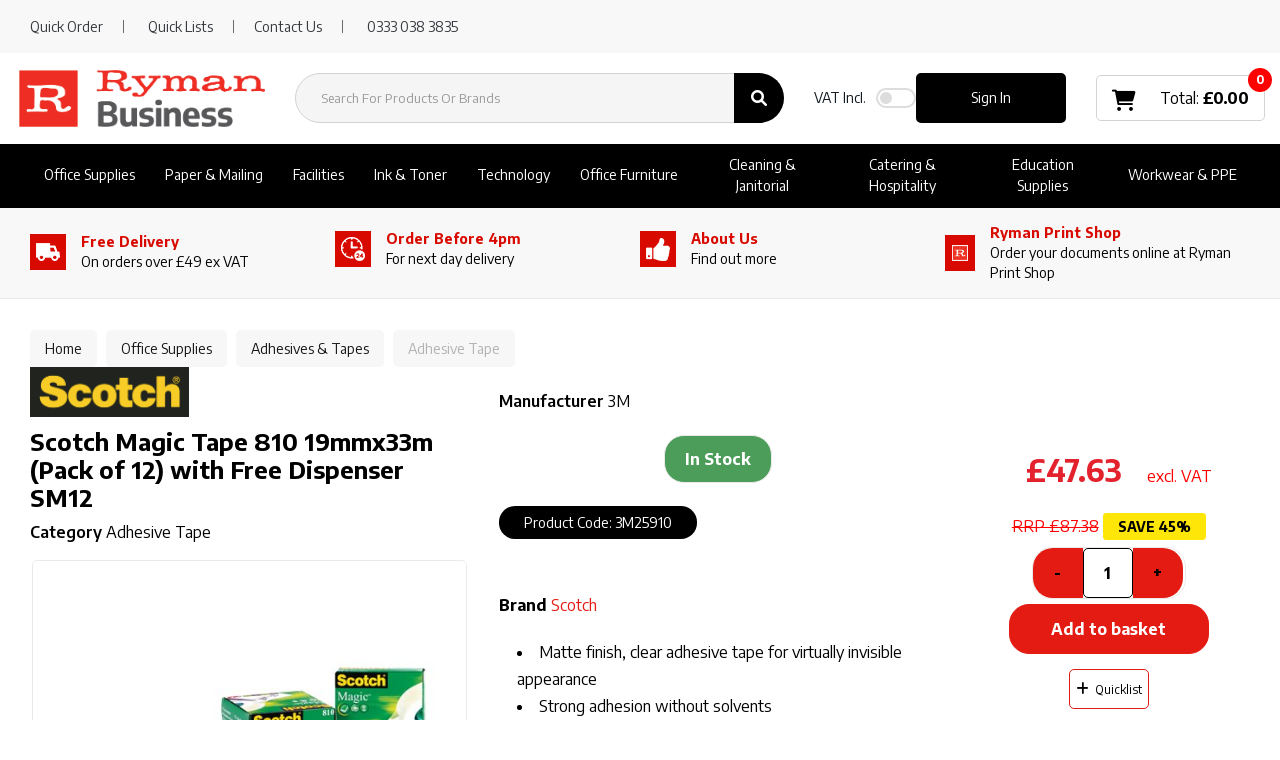

--- FILE ---
content_type: text/html; charset=UTF-8
request_url: https://www.rymanbusiness.com/scotch-19mm-x-33m-magic-tape-pack-of-12-with-free-black-dispenser-sm12--4
body_size: 71791
content:
<!DOCTYPE html>
<html lang="en-GB">
<head>
    <meta charset="utf-8">
    <meta name="alb" content="4">
            <!-- Google Tag Manager --> <script>(function(w,d,s,l,i){w[l]=w[l]||[];w[l].push({'gtm.start': new Date().getTime(),event:'gtm.js'});var f=d.getElementsByTagName(s)[0], j=d.createElement(s),dl=l!='dataLayer'?'&l='+l:'';j.async=true;j.src= 'https://www.googletagmanager.com/gtm.js?id='+i+dl;f.parentNode.insertBefore(j,f); })(window,document,'script','dataLayer','GTM-WVFBG3X');</script> <!-- End Google Tag Manager -->
        <!--SEO Meta Tags-->
    <title>Scotch Magic Tape 810 19mmx33m (Pack of 12) with Free Dispenser SM12  | Ryman Business® UK</title>
    <meta name="description" content="Buy Scotch Magic Tape 810 19mmx33m (Pack of 12) with Free Dispenser SM12 for your business office, small business, or school at Ryman Business® UK.">
            <meta name="application-name" content="Ryman Business"/>
        <meta name="csrf-token" content="jcpshROPpCFp3Ptkz6lwxcr3W1mwWZmT9vGprcyK">
    <meta name="idempotency-token" content="EkDPgmYmnBNqA88eXx66TFz2KOx0Ve96ek1sFsGgbVudIMd5neNSbSutG7ZoGekZ">
    <meta name="keywords" content="3M25910,Adhesive Tape,Scotch Magic Tape is a long lasting, solvent free tape that is designed not to yellow or dry out with age. Virtually invisible when applied, the tape is great for repairs to torn paper, or wrapping packages attractively. The matte surface can also be written on, which is ideal for adding labels or notices to parcels. This pack contains twelve 19mm x 33m rolls with a free black tape dispenser.">
    <meta name="currency" content="£">
    <meta name="currency_iso" content="GBP">
    <meta name="country" content="GB">
    <meta name="lang" content="en_gb"/>
    <meta name="blitz" content="mu-828a61bc-a033023c-c8623a71-ea8fbd04">
    <meta name="gr-sitekey" content="6Lde9b0UAAAAAK88kFk11QlBPYwFdjR9pyHbhEk-">
    <meta name="grecaptchasitekey" content="6LfX6fcpAAAAADKN9HFjlv42ujHjKxzsKdnuG-RW">
    <meta name="grecaptchasitekeyv3" content="6Ldk7b0UAAAAAKql_6lRVYhtbrFin4i5CVBA2iOD">
    <meta name="captcha-v3-all" content="" />
            <meta name="is_crawler" content="1">
        
    <link rel="preconnect" href="https://eu.evocdn.io" crossorigin>
    <link rel="dns-prefetch" href="https://eu.evocdn.io">

    <script src="https://www.rymanbusiness.com/custom-jstranslations"></script>

            <script src="https://www.google.com/recaptcha/api.js" async defer></script>
    
    <script>
        function onLoginModalSubmit(val) {
            $('.login-form-modal').submit();
        }
        function onLoginSubmit(val) {
            $('.login-form-inline').submit();
        }
    </script>
    <script>
        var EvoXLayerAddress = null;
        try {
            let addressJSON = 'null';
            EvoXLayerAddress = JSON.parse(addressJSON.replace(/&quot;/g,'"'));
        } catch (e) {
            console.log('EvoXLayer address error: ', e);
        }
        var EvoXLayer = function () {
            return {
                user: {
                    user_id: null,
                    customer_id: null,
                    role_id: '987',
                    name: "",
                    email: '',
                    company: "",
                    account_company: "",
                    phone: '',
                    cell: '',
                    account_number: "",
                    seller_reference: "",
                    address: EvoXLayerAddress,
                                                        },
                app: {
                                        erp: '',
                                                        },
                session: {
                    default_branch: {"id":495,"branch_code":"MAIN","code":"MAIN","email":"business@ryman.co.uk","name":"Ryman Limited","phone":"0333 038 3835","company_number":null,"address":{"code":null,"title":"Ryman Stationery Head Office","line_1":"Ryman House","line_2":"Savoy Road","line_3":null,"city":"Crewe","state":"Cheshire","zip":"CW1 6NA","country":"GB"},"location":[],"email_admin":"business@ryman.co.uk","email_invoice":"business@ryman.co.uk","email_order":"business@ryman.co.uk","email_return":null,"email_sales":"business@ryman.co.uk","tax_number":null},
                    parent_branch: {},
                    account_manager: {},
                    account_managers: [],
                    cart: {
                        cart_id: 0
                    }
                }
            }
        }
    </script>
    <meta name="evo_timezone" content="Europe/London" />
<meta name="evo_date_format" content="DD/MM/YYYY"/>
<meta name="evo_time_format" content="hh:mm:ss A"/>
<meta name="evo_datetime_format" content="DD/MM/YYYY hh:mm:ss A"/>
<meta name="evox_trace_id" content="j81165Vfdba319c14457011e6ef60f553312f47e" />

    <!-- Canonical URL -->
            <link rel="canonical" href="https://www.rymanbusiness.com/scotch-19mm-x-33m-magic-tape-pack-of-12-with-free-black-dispenser-sm12--4"/>
    
    
            <meta name="robots" content="noodp">
        
    

    
            <!--Mobile Specific Meta Tag-->
    <meta name="viewport" content="width=device-width, initial-scale=1.0, maximum-scale=1.0, user-scalable=no"/>


    <!--Fonts-->
    <script src="https://cdnjs.cloudflare.com/ajax/libs/webfont/1.6.28/webfontloader.js" integrity="sha512-v/wOVTkoU7mXEJC3hXnw9AA6v32qzpknvuUF6J2Lbkasxaxn2nYcl+HGB7fr/kChGfCqubVr1n2sq1UFu3Gh1w==" crossorigin="anonymous" referrerpolicy="no-referrer"></script><script>WebFont.load({google: {families: ["Encode+Sans:700,600,500,regular", "Material Icons"]},timeout: 10000});</script>

    <!--Favicon-->
    <link rel="shortcut icon" href="/favicon.ico" type="image/x-icon">
    <link rel="icon" href="/favicon.ico" type="image/x-icon">

    
    <script language="javascript">
        var owl_carousels = {};
        var MasterSliders = [];
        var videoPopup = [];
        var trans = {
            "min_oq_title": "Minimum order quantity",
            "min_oq_text": "The minimum order amount is #item_minimum_order#.&lt;br&gt;You require to have a minimum quantity of #item_minimum_order# in your basket.",
            "min_oq_text_prompt": "This product has a minimum order quantity rule of #item_minimum_order#.&lt;br&gt;Removing this element will remove all occurrences of the product in the basket.&lt;br&gt;Do you wish to proceed?",
            "min_mq_title": "Minimum multiple quantity",
            "min_mq_text": "The minimum multiple quantity is #item_minimum_order#.&lt;br&gt;Please order in multiples of #item_minimum_order#.",
            "min_mq_text_custom": "The minimum quantity is #item_minimum_order#.&lt;br&gt;Please order in increments of #item_multiple_order#.",
            "min_oq_yes": "Yes, remove them",
            "min_oq_no": "No, keep all",
            "max_oq_title": "Maximum order quantity",
            "max_oq_text": "The maximum order amount is #item_maximum_order#.&lt;br&gt;You currently have #item_maximum_order_current_qty# in your basket.",
            "code": "product code",
            "product": "product",
            "products": "products",
            "callofforder": "Call-Off Order",
            "rewards": "Ryman Business Rewards",
            "points": "points",
            "reward_redeemed": "Points Deducted",
            "reward_accumulated": "Points Balance",
            "selectpricetitle": "Price is not valid",
            "selectpricetext": "Please, select a price for the item.",
        };

        var $evodata = {
            pickup: {
                is_pickup: 0,
                branch_code: '0',
                branch_locations: 0,
                branch_id: 495,
                cart_open: 0,
            },
            inventory: {
                supplier: 0,
                erp: 1,
                evo: 1,
                provider: 'prima',
                shipment_type: '',
            },
            branches: [],
            events: {
                widgets: {
                    subscription_products: {
                        order: {
                            success: null,
                            failed: null
                        }
                    },
                },
                search: {
                    success: null,
                    no_results: null,
                    load_filters: null
                },
                cookies: {
                    set: null
                },
                quote: {
                    sent: null,
                    failed: null
                },
                cart: {
                    load: {
                        success: null
                    },
                    add: {
                        success: null
                    },
                    total: {
                        update: null
                    },
                    remove: {
                        success: null
                    }
                },
                checkout: {
                    accountoptions: {
                        load: null
                    },
                    contactdetails: {
                        load: null
                    },
                    deliverydetails: {
                        load: null
                    },
                    deliveryoptions: {
                        load: null
                    },
                    paymentmethods: {
                        load: null
                    }
                },
                dds: {
                    specs: {
                        success: null,
                        failed: null
                    }
                },
                live: {
                    pricing: {
                        done: null
                    },
                    inventory: {
                        done: null
                    }
                },
                contact: {
                    form: {
                        sent: null,
                        failed: null
                    }
                },
                product: {
                    quickview: {
                        success: null,
                        failed: null
                    },
                    quicklist: {
                        add: {
                            success: null,
                            failed: null
                        },
                        remove: {
                            success: null,
                            failed: null
                        },
                        success: null, // left for backwards compatibility
                        failed: null, // left for backwards compatibility
                    },
                    configuration: {
                        success: null,
                        failed: null
                    },
                    variants: {
                        success: null,
                        failed: null
                    },
                    loadmore: {
                        success: null,
                        failed: null
                    },
                    recentlyviewed: {
                        success: null,
                        failed: null
                    },
                    contractitems: {
                        success: null,
                        failed: null
                    },
                },
                branchfinder: {
                    search: {
                        success: null,
                        failed: null
                    }
                },
                register: {
                    checkout: {
                        success: false
                    },
                    form: {
                        success: false
                    },
                    thankyou: {
                        success: false
                    }
                },
                log_in: {
                    success: false,
                    recaptcha: {
                        disabled: false
                    }
                },
                calculator: {
                    load: {
                        success: null
                    },
                },
            },
            products: {
                merchandising: {},
                related: {},
                list: {},
                calculator: {},
                lastviewedproducts: {},
                contractitems: {},
            },
            settings: {
                tax: {
                    include: 1
                },
                quotes: {
                    version: 1,
                },
                cart: {
                    limit: 0
                },
                pagination: 0,
                enforce_stock_in_current_branch: "0",
                storesettings: {
                    logolight: "https://eu.evocdn.io/dealer/1411/content/media/Ryman_Business_Logo/Ryman_Business_Logo_large_300x300px.png",
                    logodark: "https://eu.evocdn.io/dealer/1411/content/media/Ryman_Business_Logo/Ryman_Business_White_Logo_resized.png",
                    badges_limit: "2",
                },
                decimal_limit: 1,
                enforce_contract: 0
            },
            features: {
                multiple_account_orders: 0,
                livedata: 1,
                live_rewards: {
                    enabled: 0,
                    points: 0,
                },
                live_pricing_badges: 0,
                erp_supports_offline_products: 0,
                prereleases: {
                    tims_will_call_live_price: 0,
                    horizon_tier_pricing: 0,
                    quicklists_v2: 1,
                    // DDMS Provider with pre-release
                    ddms_swaps_price_with_original_info: 1,
                    cart_update: 1,
                    approver_rejection_comment: 1,
                }
            },
            cookiesPreferences: {
                cookieManager: false,
                cookies: {
                    website_cookies: false,
                }
            }
        };

    </script>

    <link media="all" type="text/css" rel="stylesheet" href="https://www.rymanbusiness.com/resources/themes/marta/assets/build/plugins/owl-carousel/css/owl.carousel.70f2342b.min.css?v=1768555853">
<link media="all" type="text/css" rel="stylesheet" href="https://www.rymanbusiness.com/resources/themes/marta/assets/build/plugins/masterslider/style/masterslider.marta.b6659f40.min.css?v=1768555853">
<link media="all" type="text/css" rel="stylesheet" href="https://www.rymanbusiness.com/resources/themes/marta/assets/build/plugins/video.2b8acef9.min.css?v=1768555853">
<link media="all" type="text/css" rel="stylesheet" href="https://www.rymanbusiness.com/resources/themes/marta/assets/build/css/styles.6ca02a49.min.css?v=1768555853">

    <link rel='stylesheet' id='dealerThemeOptions' href='https://eu.evocdn.io/dealer/1411/assets/css/styles_1411_v1768562822.css' type='text/css' media='all' />
            <link rel="stylesheet" href='/resources/themes/marta/assets/build/css/theme2.2e8fc306.min.css?v=1768555853' type="text/css"></link>
            
    
    <link rel='stylesheet' id='devCSSBlock' href='https://eu.evocdn.io/dealer/1411/assets/css/styles_1411_devcssblock_v1768562822.css' type='text/css' media='all' />
    
    <link rel='stylesheet' id='dealerCSSBlock' href='https://eu.evocdn.io/dealer/1411/assets/css/styles_1411_cssblock_v1768562822.css' type='text/css' media='all' />

    
    
    
    <!-- theme-style-2 -->
    
    <!-- ============ Old Header block =========== -->
<link rel="icon" type="image/png" href="https://eu.evocdn.io/dealer/1411/content/media/My_Theme/favicon-32x32.png" sizes="32x32" />
<link rel="icon" type="image/png" href="https://eu.evocdn.io/dealer/1411/content/media/My_Theme/favicon-16x16.png" sizes="16x16" />


<link href="https://fonts.googleapis.com/css2?family=Lato:wght@300;900&family=Roboto+Condensed:ital,wght@0,700;1,400&display=swap" rel="stylesheet"> 

<link rel="stylesheet" type="text/css" href="https://eu.evocdn.io/dealer/1411/content/media/My_Theme/scripts/plp-pdp-css-v2.css" />
<link rel="stylesheet" type="text/css" href="https://eu.evocdn.io/dealer/1411/content/media/Content_Pages/visual_filters/RymanVF-v2.css" />

<meta name="google-site-verification" content="shPpy8gD7Ke1RHvnkaumjiY6BcGzaI4_S3SnUovhfJY" />
<meta name="google-site-verification" content="jYQ45KyUWFgYtVsqgjenCmwlr2nRJfchjm2V9x66jTM" />

<!--<script src="https://optanon.blob.core.windows.net/consent/f96a13d1-ab7f-47ce-8e9b-70e731e0c500.js" type="text/javascript" charset="UTF-8"></script><script type="text/javascript">function OptanonWrapper() { }</script>-->

<script type="text/javascript" src="https://secure.gift2pair.com/js/218498.js" ></script>
<noscript><img alt="" src="https://secure.gift2pair.com/218498.png" style="display:none;" /></noscript>

<script type="text/javascript">
     function track_load (docloc, doctit) {
         var trk_sw = escape(screen.width).substring(0, 6);
         var trk_sh = escape(screen.height).substring(0, 6);
         var trk_ref = escape(document.referrer).substring(0, 1100);
         var trk_tit = escape(doctit).substring(0, 200);
         trk_tit = trk_tit.replace(/\%u00a0/g, '');
         trk_tit = trk_tit.replace(/\%u2122/g, '');
         trk_tit = trk_tit.replace(/\%u[0-9][0-9][0-9][0-9]/g, '');
         var trk_loc = escape(docloc).substring(0, 200);
         var trk_agn = escape(navigator.appName).substring(0, 100);
         var trk_lng = window.navigator.userLanguage || window.navigator.language;
         var trk_agv = escape(navigator.userAgent + '.lfcd' + screen.colorDepth + '.lflng' + trk_lng).substring(0, 1000);
         var trk_dom = escape(document.domain).substring(0, 200);
         var trk_user = '218498';
         var trk_cookie = '';
         var trk_guid = 'xxxxxxxx-xxxx-4xxx-yxxx-xxxxxxxxxxxx'.replace(/[xy]/g, function(c) {
             var r = Math.random()*16|0, v = c == 'x' ? r : (r&0x3|0x8);
             return v.toString(16);
         });
         var trk_img = 'https://secure.leadforensics.com/Track/Capture.aspx';
         var trk_link = trk_img + '?trk_user=' + trk_user + '&trk_sw=' + trk_sw + '&trk_sh=' + trk_sh + '&trk_ref=' + trk_ref + '&trk_tit=' + trk_tit + '&trk_loc=' + trk_loc + '&trk_agn=' + trk_agn + '&trk_agv=' + trk_agv + '&trk_dom=' + trk_dom + '&trk_guid=' + trk_guid + '&trk_cookie=NA';
         var preload = new Image();
         preload.src = trk_link;
     }
</script>

<link rel="stylesheet" href="https://cdnjs.cloudflare.com/ajax/libs/font-awesome/6.0.0-beta3/css/all.min.css">

<link href="https://cdn.jsdelivr.net/gh/hey-mojo/shredder-filter/ryman-style-v1.0.1.css" rel="stylesheet"/>
<!--<script src="https://cdn.jsdelivr.net/gh/hey-mojo/shredder-filter/ryman-badges-script-v1.0.0.js"></script>-->

<!-- ============ Neew Header block =========== -->

<!-- ===== MH turn on banner when script downloads ===== 
<noscript>
    <style type="text/css>
       .custom-banner-carousel .item:not(:first-child) {
            display: revert;
        }
    </style>
</noscript>
-->

<script>
    (function (c, s, q, u, a, r, e) {
        c.hj=c.hj||function(){(c.hj.q=c.hj.q||[]).push(arguments)};
        c._hjSettings = { hjid: a };
        r = s.getElementsByTagName('head')[0];
        e = s.createElement('script');
        e.async = true;
        e.src = q + c._hjSettings.hjid + u;
        r.appendChild(e);
    })(window, document, 'https://static.hj.contentsquare.net/c/csq-', '.js', 5260112);
</script>

<!-- Hotjar Tracking Code for https://www.rymanbusiness.com/ -->
<script>
    (function(h,o,t,j,a,r){
        h.hj=h.hj||function(){(h.hj.q=h.hj.q||[]).push(arguments)};
        h._hjSettings={hjid:3420563,hjsv:6};
        a=o.getElementsByTagName('head')[0];
        r=o.createElement('script');r.async=1;
        r.src=t+h._hjSettings.hjid+j+h._hjSettings.hjsv;
        a.appendChild(r);
    })(window,document,'https://static.hotjar.com/c/hotjar-','.js?sv=');
</script>

    
    <!--[if lt IE 10]>
          <style>
            
    .cd-dropdown-content .cd-secondary-dropdown > li {
      display: inline;
      float: left;
    }

    .toolbar .shopping-tools-wrapper > .dropdown {
      display: inline;
    }
    .toolbar .shopping-tools-wrapper a.quickordertoggle {
      display: inline;
    }
    header .header-full .search.widgetsearch {
      margin: 18px 0;
    }

    .toolbar .account-btn + .dropdown-menu::after {
      left: 139px;
    }
    .toolbar .account-btn + .dropdown-menu::before {
      left: 138px;
    }

    .itemsfound { margin-top: 7px; }
    .cat-tiles { margin-top: 15px; }


    i.material-icons.user-icon::before {
      content: none;
    }


    .pulse-loader { font-size: 2em; }
    .mask { top: 20em; left: 45%; }
    .mini-shopping-cart .cart-totals .content_loading .loader { margin: 15% 36%; }
    .cart-totals .content_loading .loader { margin: 25% 32%; }
  </style>
<![endif]-->

    

    
    

            </head>
<body
    class="ex-product ex-loggedout ex-branch-495 ex-r-987 ex-t-0 ex-lp-prima ex-schema-default has-spinner-sharp-icon ex-sku-3m25910 ex-product-scotchmagictape81019mmx33mpackof12withfreedispensersm12 ex-pack-1 ex-catalog-1008
 has-live-pricing loading-live-pricing live-pricing-fallback-option-evox live-pricing-failed-fallback-option-evox  has-live-inventory loading-live-inventory  has-live-inventory-v2 has-myaccount-2
has-theme-2
">
    <!-- Google Tag Manager (noscript) --> <noscript><iframe src="https://www.googletagmanager.com/ns.html?id=GTM-WVFBG3X" height="0" width="0" style="display:none;visibility:hidden"></iframe></noscript> <!-- End Google Tag Manager (noscript) -->
<input type="hidden" id="ga_app_enabled" name="ga_app_enabled" value="false">
<input type="hidden" id="ga_consent_managed_externally" name="ga_consent_managed_externally" value="false">

<script>
// send Google Analytics consent update
function sendGAConsentUpdate(){
    if (window.GA_CONSENT_MANAGED_EXTERNALLY) {
        console.log('GA4 skipped - consent managed externally');
        document.getElementById('ga_consent_managed_externally').value = 'true';
        return;
    }

    if (document.cookie.indexOf('user_cookie_preferences') != -1) {
        var cookie = document.cookie.split('; ');
        var cookie_prefs = cookie.filter(function (row) {
        return row.indexOf('user_cookie_preferences') == 0;
        })[0];
        var cookieValue = cookie_prefs.split('=')[1];

        var allCookieValues = JSON.parse(cookieValue);
        var cookieConsentUpdateData = {};

        for (var cookie in allCookieValues){
            switch(cookie) {
                case 'google_analytics':
                    var consentType = allCookieValues[cookie] ? 'granted' : 'denied';
                    cookieConsentUpdateData['analytics_storage'] = consentType;
                    break;
                case 'google_ads':
                    var consentType = allCookieValues[cookie] ? 'granted' : 'denied';
                    cookieConsentUpdateData['ad_storage'] = consentType;
                    cookieConsentUpdateData['ad_user_data'] = consentType;
                    cookieConsentUpdateData['ad_personalization'] = consentType;
                    break;
                case 'personalisation':
                    var consentType = allCookieValues[cookie] ? 'granted' : 'denied';
                    cookieConsentUpdateData['personalization_storage'] = consentType;
                    break;
                default:
            }
        }

        if (Object.keys(cookieConsentUpdateData).length) {
            window.dataLayer = window.dataLayer || [];
            function gtag(){dataLayer.push(arguments);}

            // Always grant necessary functionality and security storage
            cookieConsentUpdateData['functionality_storage'] = 'granted';
            cookieConsentUpdateData['security_storage'] = 'granted';

            //send consent update to Google Analytics
            gtag('consent', 'update', cookieConsentUpdateData);
        }
    }
}
sendGAConsentUpdate();
</script>

<input type="hidden" name="store_base_url" value="https://www.rymanbusiness.com">

<input type="hidden" id="auth0" value="">



    <input type="hidden" id="search_term" value="">

    <input type="hidden" id="query_replaced" value="null">


<script type="text/javascript">
    //INIT mini cart
    var $mini_cart = [];
    var $q_item;
    var $displayheaderminicart = '1';
    var $displaysearchminicart = '1';
    var $globalCurrency = '£';
    var $globalCurrencyISO = 'GBP';

            $q_item = {};
        $q_item.cart_count = 0;
        $q_item.langcart = "basket";
        $q_item.cart_total = "0.00";
        $q_item.badges = [];
        $q_item.currency = "£";
        $q_item.rooturl = "https://www.rymanbusiness.com";
        $mini_cart[0] = $q_item;
    
</script>


<!--Header-->
<header>
  
  
  
  
  <div class="header-full">
                              <div class="headersection-1 header-sticky" role="row-section">
                  <div class="container-fluid ">
                    <div class="" role="row-wrapper">
                                <div class="row row-1">
                                                                      <div class="col col-sm-12 col-md-12 col-lg-12 htmlcontent_container" id="htmlcontent_258332">
                  <div class="">
  <div class="topBar">
    <div class="container">
        <div class="nFlex">
            <ul>
                <li><a href="javascript:;" data-toggle="modal" data-target="#quickorder" >Quick Order</a></li>
                <li class="tbLists"><a href="/customer/quicklists" >Quick Lists</a>
                <li><a href="/contact-us">Contact Us</a></li>
                <li><a href="tel:03331030933">0333 038 3835</a></li>
          </ul>
        </div>
    </div>
</div>
</div>

                </div>
                                    </div>
                    </div>
                  </div>
                </div>
                                        <div class="headersection-2 headersection-search header-flex header-sticky" role="row-section">
                  <div class="container ">
                    <div class="" role="row-wrapper">
                                <div class="row vertical-align row-2">
                                                                      <div class="col col-sm-2 col-md-2 col-lg-2 logo_container" id="logo_258295">
                  <!-- Widgetlogo  -->
<div class=" widgetlogo" style="text-align:left">
  <a class="logo" href="https://www.rymanbusiness.com"><img src="https://eu.evocdn.io/dealer/1411/content/media/Ryman_Business_Logo/Ryman_Business_Logo_large_300x300px.png" alt="Ryman Business" style="max-width:146px; max-height:50px;"/></a>
</div>
<!-- End Widgetlogo -->

                </div>
                                                                          <div class="col col-sm-4 col-md-4 col-lg-4 search_container" id="search_72">
                  <div class="widgetsearch search ">

<section class="search ">
  <div class="searchlist">
    <!--Search Form-->
      <form class="search-form closed" method="get" role="form" action="/search" autocomplete="off" onsubmit="searchloader(event)">
                      <div class="form-container">
            <div class="form-group" style="">
                            <div class="" id="searchtags" style="display: block; width: 100%;">

                <div class="searchtable">
                  <div class="">
                      
                      <div class="ajax-search relsearch">
                                                <button type="submit" aria-label="Submit search form"><i class="fa fa-search"></i></button>
                                                <input type="hidden" class="resultscharlimit" value="auto">
                                                <input type="text" class="form-control  searchlist_hd   ajax-search-control " name="query" required placeholder="Search For Products Or Brands" aria-label="Search For Products Or Brands">
                        <div class="ajax-results"></div>
                        </div>
                      </div>

                    </div>

                  </div>
                  
              </div>
            </div>
          </form>
        </div>

  </section>

</div>

                </div>
                                                                          <div class="col col-sm-2 col-md-2 col-lg-2 htmlcontent_container" id="htmlcontent_258297">
                  <div class="hide">
  <a href="/">Home</a>
<a href="#">DIY & Ideas</a>
<a href="#">Contact Us</a>
</div>

                </div>
                                                                          <div class="col col-sm-2 col-md-2 col-lg-2 shoppingtools_container" id="shoppingtools_258298">
                  <!--Shopping tools-->
<div class="toolbar ">
  <div class="shopping-tools-wrapper st-login st-quicklist st-vat-toggle" data-selectedtools="3" style=" justify-content:flex-end ">
          
      <a class="toggle-vat-incl-wrapper">
        <span><label for="included_vat_258298"><strong>VAT</strong> Incl.</label></span>
        <div class="switch">
          <input id="included_vat_258298" class="cmn-toggle cmn-toggle-round-flat tiny included_vat_toggle" type="checkbox" name="included_vat_toggle" value="0" >
          <label for="included_vat_258298"></label>
        </div>
      </a>
    
          
              <div class="dropdown">
          
          <a class="account-btn btn-outlined-invert logged-out" data-toggle="dropdown" aria-haspopup="true" href="#" title="Your Account" alt="Your Account">
            <!--[if !IE]> --><i class="material-icons user-icon"></i><!-- <![endif]-->
            <!--[if lt IE 10]><i class="material-icons user-icon">&#xE853;</i><![endif]-->
            <span>
              <span class="welcome-message line1">Hi There!</span><br>
              <span class="welcome-message line2"><strong>Your Account</strong></span>
              <i class="fa fa-caret-down arrow-your-account"></i>
            </span>
          </a>
          <div class="dropdown-menu account-dropdown">
            <div class="arrow_box"></div>
            <span class="overlap" style="left: 0px;"></span>
                        <div class="form-group pointer" data-toggle="modal" data-target="#loginModal">
              <a href="javascript:;">Sign in</a>
              <div class="description">View your account</div>
            </div>
                                    <div class="signin_register pointer" onclick="location.href='https://www.rymanbusiness.com/register'">
              <a href="https://www.rymanbusiness.com/register">Create an account</a>
                            <div class="description">Get more out of Ryman Limited</div>
                          </div>
                                  </div>
        </div>
          
    
    
    
    
  </div>
</div>
<!-- End Shopping tools-->

                </div>
                                                                          <div class="col col-sm-2 col-md-2 col-lg-2 minicart_container" id="minicart_71">
                  <!--googleoff: all-->
<!--Minicart-->
<script type="text/javascript">
//INIT SHORT cart
$displayheaderminicart = '1';
$displaysearchminicart = '1';
</script>



      <div class="toolbar " style="text-align: center">
      <input type="hidden" id="show_tax" value="1">
      <input type="hidden" id="gb_store"  value="1" >
        <div class="cart-btn  no-items " data-nosnippet>
            <a class="btn btn-outlined-invert headermini"  href="/cart">
              <i class="fa fa-shopping-bag"></i><span class="minicart_count">0</span>
                                                <b class="minicart_total"> £0.00 </b>
                                          </a>

                          <!--Cart Dropdown-->
                            <div class="cart-dropdown" style="">
                <div class="arrow_box">
                  <span class="overlap"></span><!--Small rectangle to overlap Cart button-->
                                      <div class="header group">
                      <i class="fa fa-shopping-bag"></i> <span class="minicart_count"></span> <span class="productstype">products</span> <span class="in-your-cart">in your basket</span><span class="to-quote">to quote</span>
                                                  <a class="btn btn-default to-checkout"  href="/checkout" >
                                 Checkout                             </a>
                                                                                              <div class="cart-search">
                            
                            <input class="form-control input-sm cart-search-input" type="text" value="" placeholder="Search basket"  aria-label="Search basket">
                          </div>
                                                                  </div>
                                    <div class="cart-resume">
                    <div class="body">
                                              <div class="cart-noresults">Ooops no items were found.<br>Try something else.</div>
                                            <table class="minicart"></table>
                    </div>
                                        <div class="promotion_discount">
                      <div class="row">
                        <div class="col-xs-6" style="padding-right: 0.5em;">
                          
                          <input type="text" autocomplete="false" id="coupon_code" name="coupon_code" class="form-control coupon_code" placeholder="Enter coupon code">
                        </div>
                        <div class="col-xs-6" style="padding-left: 0.5em;">
                          <button type="button" data-url="/cart/applycoupon" class="form-control btn btn-default btn-sm coupon_apply">
                            <i class="fa fa-cut fa-fw"></i>
                            <i class="fa fa-cog fa-spin fa-fw hide"></i>
                            Apply coupon
                          </button>
                        </div>
                      </div>
                      <div class="row">
                        <div class="col-xs-12">
                          <div class="alert alert-warning promotion_discount_result"></div>
                          <div class="alert alert-success promotion_discount_result"><span class="message"></span> <i class='fa fa-check-circle'></i></div>
                        </div>
                      </div>
                    </div>
                                        <div class=" mini-shopping-cart">
                      <div class="cart-sidebar">
                        <div class="cart-totals">
                                                    <div class="contentcart_error_message">
                            <div class="ccem_title"></div>
                            <div class="ccem_text"></div>
                            <div class="ccem_buttons">
                              <a class="btn btn-default btn-sm okbtn" href="javascript:$('.contentcart_error_message').fadeOut('slow'); $('.cart-sidebar .cart-totals').removeClass('displaying-error-message');">Ok</a>
                              <a class="btn btn-default btn-sm yesbtn" href="javascript:;"></a>
                              <a class="btn btn-default btn-sm nobtn" href="javascript:$('.contentcart_error_message').fadeOut('slow'); $('.cart-sidebar .cart-totals').removeClass('displaying-error-message');"></a>
                            </div>
                          </div>
                          <div class="content_loading"><div class="loader"><div class="pulse-loader">Loading…</div></div></div>

                                                    <div id="minicart-table-totals-placeholder"></div>
                          
                        </div>
                      </div>
                    </div>
                    <div class="footer group ">
                      
                      <div class="buttons col-xs-6 to-cart-wrapper">
                        <a class="btn btn-default btn-outlined-invert btn-block to-cart" href="/cart">To basket</a>
                      </div>
                      <div class="buttons col-xs-12 to-quote-wrapper">
                          <a class="btn btn-default btn-outlined-invert btn-block to-quote" href="/cart">Quote Me</a>
                      </div>
                                              <div class="total col-xs-6">
                            <a class="btn btn-default btn-outlined-invert btn-block to-checkout"  href="/checkout" >
                                 Checkout                             </a>
                        </div>
                                          </div>
                  </div><!--cart-resume Close-->
                </div><!--arrow_box Close-->
              </div><!--Cart Dropdown Close-->

                  </div>
    </div>
  
<!-- End mini cart-->
<!--googleon: all-->

                </div>
                                    </div>
                    </div>
                  </div>
                </div>
                                        <div class="headersection-3 headersection-menu py-0" role="row-section">
                  <div class="container-fluid ">
                    <div class="" role="row-wrapper">
                                <div class="row row-3">
                                                                      <div class="col col-sm-12 col-md-12 col-lg-12 headermenu_container" id="headermenu_258299">
                  <!--Main Menu-->

  <nav class="menu expanded hide-mobile headersection-search header-flex header-sticky">
    <div class="catalog-block">
        <ul class="catalog">

                                    <!-- 1st level -->
              
              <li class="nav-office-supplies  has-submenu  ">
                                  <a href=" javascript:; " data-url="https://www.rymanbusiness.com/office-supplies">
                    Office Supplies
                  </a>
                                                  <ul class="submenu">
                    <!-- 2nd level -->
                    <div class="container submenucontainer" style="height: px;">
                                          <li class=" has-submenu   nav-01-01  ">
                                                  <a  href="https://www.rymanbusiness.com/files-pockets-and-binders" >Filing &amp; Archiving</a>
                                                                          <ul>
                                                                                              <li class="">
                                    <a  href="https://www.rymanbusiness.com/archive-storage" >Archive Storage</a>
                                  </li>
                                                                                                                              <li class="">
                                    <a  href="https://www.rymanbusiness.com/box-files" >Box Files</a>
                                  </li>
                                                                                                                              <li class="">
                                    <a  href="https://www.rymanbusiness.com/document-wallets" >Document Wallets</a>
                                  </li>
                                                                                                                              <li class="">
                                    <a  href="https://www.rymanbusiness.com/file-index-and-dividers" >File Dividers</a>
                                  </li>
                                                                                                                              <li class="">
                                    <a  href="https://www.rymanbusiness.com/lever-arch-files" >Lever Arch Files</a>
                                  </li>
                                                                                                                              <li class="">
                                    <a  href="https://www.rymanbusiness.com/punched-pockets" >Punched Pockets</a>
                                  </li>
                                                                                                                              <li class="">
                                    <a  href="https://www.rymanbusiness.com/ring-binders" >Ring Binders</a>
                                  </li>
                                                                                                                              <li class="">
                                    <a  href="https://www.rymanbusiness.com/suspension-files" >Suspension Files</a>
                                  </li>
                                                                                                                              <li class="">
                                    <a  href="https://www.rymanbusiness.com/files-pockets-and-binders" >View all...</a>
                                  </li>
                                                                                      </ul>
                                              </li>
                                          <li class=" has-submenu   nav-01-02  ">
                                                  <a  href="https://www.rymanbusiness.com/writing-instruments" >Pens &amp; Pencils</a>
                                                                          <ul>
                                                                                              <li class="">
                                    <a  href="https://www.rymanbusiness.com/ballpoint-and-rollerball-pens" >Ballpoint Pens</a>
                                  </li>
                                                                                                                              <li class="">
                                    <a  href="https://www.rymanbusiness.com/fineliner-and-felt-tip-pens" >Fineliner &amp; Felt Tip Pens</a>
                                  </li>
                                                                                                                              <li class="">
                                    <a  href="https://www.rymanbusiness.com/highlighters" >Highlighter Pens</a>
                                  </li>
                                                                                                                              <li class="">
                                    <a  href="https://www.rymanbusiness.com/mechanical-pencils" >Mechanical Pencils</a>
                                  </li>
                                                                                                                              <li class="">
                                    <a  href="https://www.rymanbusiness.com/permanent-markers" >Permanent Markers</a>
                                  </li>
                                                                                                                              <li class="">
                                    <a  href="https://www.rymanbusiness.com/ballpoint-and-rollerball-pens?z=117006-146702" >Rollerball &amp; Gel Pens</a>
                                  </li>
                                                                                                                              <li class="">
                                    <a  href="https://www.rymanbusiness.com/office-pencils" >Office Pencils</a>
                                  </li>
                                                                                                                              <li class="">
                                    <a  href="https://www.rymanbusiness.com/drywipe-markers" >Whiteboard Markers</a>
                                  </li>
                                                                                                                              <li class="">
                                    <a  href="https://www.rymanbusiness.com/writing-instruments" >View all...</a>
                                  </li>
                                                                                      </ul>
                                              </li>
                                          <li class=" has-submenu   nav-01-04-2  ">
                                                  <a  href="https://www.rymanbusiness.com/office-supplies" >Stationery Essentials</a>
                                                                          <ul>
                                                                                              <li class="">
                                    <a  href="https://www.rymanbusiness.com/desktop-calculators" >Calculators</a>
                                  </li>
                                                                                                                              <li class="">
                                    <a  href="https://www.rymanbusiness.com/correction-media" >Correction Aids</a>
                                  </li>
                                                                                                                              <li class="">
                                    <a  href="https://www.rymanbusiness.com/drawing-aids" >Drawing Aids</a>
                                  </li>
                                                                                                                              <li class="">
                                    <a  href="https://www.rymanbusiness.com/paper-clips-and-binders" >Paper Clips &amp; Binders</a>
                                  </li>
                                                                                                                              <li class="">
                                    <a  href="https://www.rymanbusiness.com/repositional-notes" >Post-it Notes</a>
                                  </li>
                                                                                                                              <li class="">
                                    <a  href="https://www.rymanbusiness.com/rulers" >Rulers</a>
                                  </li>
                                                                                                                              <li class="">
                                    <a  href="https://www.rymanbusiness.com/scissors" >Scissors</a>
                                  </li>
                                                                                                                              <li class="">
                                    <a  href="https://www.rymanbusiness.com/staplers-and-punches" >Staplers</a>
                                  </li>
                                                                                                                              <li class="">
                                    <a  href="https://www.rymanbusiness.com/office-supplies" >View all...</a>
                                  </li>
                                                                                      </ul>
                                              </li>
                                          <li class=" has-submenu   nav-01-03  ">
                                                  <a  href="https://www.rymanbusiness.com/desktop-essentials" >Desktop Essentials</a>
                                                                          <ul>
                                                                                              <li class="">
                                    <a  href="https://www.rymanbusiness.com/paper-clips-and-binders" >Clips</a>
                                  </li>
                                                                                                                              <li class="">
                                    <a  href="https://www.rymanbusiness.com/desk-tidies" >Desk Tidies</a>
                                  </li>
                                                                                                                              <li class="">
                                    <a  href="https://www.rymanbusiness.com/drawer-sets" >Drawer Sets</a>
                                  </li>
                                                                                                                              <li class="">
                                    <a  href="https://www.rymanbusiness.com/hole-punches" >Hole Punches</a>
                                  </li>
                                                                                                                              <li class="">
                                    <a  href="https://www.rymanbusiness.com/laptop-monitor-risers" >Laptop Monitor Risers</a>
                                  </li>
                                                                                                                              <li class="">
                                    <a  href="https://www.rymanbusiness.com/letter-trays" >Letter Trays</a>
                                  </li>
                                                                                                                              <li class="">
                                    <a  href="https://www.rymanbusiness.com/mouse-mats" >Mouse Mats</a>
                                  </li>
                                                                                                                              <li class="">
                                    <a  href="https://www.rymanbusiness.com/notice-board-accessories" >Pins</a>
                                  </li>
                                                                                                                              <li class="">
                                    <a  href="https://www.rymanbusiness.com/desktop-essentials" >View all...</a>
                                  </li>
                                                                                      </ul>
                                              </li>
                                          <li class=" has-submenu   nav-01-06  ">
                                                  <a  href="https://www.rymanbusiness.com/books-pads-and-forms" >Books &amp; Pads</a>
                                                                          <ul>
                                                                                              <li class="">
                                    <a  href="https://www.rymanbusiness.com/flipchart-pad" >Flipchart Pads</a>
                                  </li>
                                                                                                                              <li class="">
                                    <a  href="https://www.rymanbusiness.com/graph-paper" >Graph Paper</a>
                                  </li>
                                                                                                                              <li class="">
                                    <a  href="https://www.rymanbusiness.com/memo-pads" >Memo Pads</a>
                                  </li>
                                                                                                                              <li class="">
                                    <a  href="https://www.rymanbusiness.com/manuscript-books" >Notebooks</a>
                                  </li>
                                                                                                                              <li class="">
                                    <a  href="https://www.rymanbusiness.com/project-books" >Project Books</a>
                                  </li>
                                                                                                                              <li class="">
                                    <a  href="https://www.rymanbusiness.com/search?query=pukka+pad" >Pukka Pads</a>
                                  </li>
                                                                                                                              <li class="">
                                    <a  href="https://www.rymanbusiness.com/refill-pads" >Refill Pads</a>
                                  </li>
                                                                                                                              <li class="">
                                    <a  href="https://www.rymanbusiness.com/shorthand-pads" >Shorthand Pads</a>
                                  </li>
                                                                                                                              <li class="">
                                    <a  href="https://www.rymanbusiness.com/books-pads-and-forms" >View all...</a>
                                  </li>
                                                                                      </ul>
                                              </li>
                                          <li class=" has-submenu   nav-01-04  ">
                                                  <a  href="https://www.rymanbusiness.com/meeting-and-exhibition" >Meeting &amp; Presentation</a>
                                                                          <ul>
                                                                                              <li class="">
                                    <a  href="https://www.rymanbusiness.com/document-binding-machines" >Binders &amp; Combs</a>
                                  </li>
                                                                                                                              <li class="">
                                    <a  href="https://www.rymanbusiness.com/conference-folders" >Conference Folders</a>
                                  </li>
                                                                                                                              <li class="">
                                    <a  href="https://www.rymanbusiness.com/flipchart-easel" >Flipcharts</a>
                                  </li>
                                                                                                                              <li class="">
                                    <a  href="https://www.rymanbusiness.com/visitors-badge" >ID Badges</a>
                                  </li>
                                                                                                                              <li class="">
                                    <a  href="https://www.rymanbusiness.com/pouch-laminators" >Laminators</a>
                                  </li>
                                                                                                                              <li class="">
                                    <a  href="https://www.rymanbusiness.com/hot-seal-pouches" >Laminating Pouches</a>
                                  </li>
                                                                                                                              <li class="">
                                    <a  href="https://www.rymanbusiness.com/sign-holders" >Sign &amp; Literature Holders</a>
                                  </li>
                                                                                                                              <li class="">
                                    <a  href="https://www.rymanbusiness.com/meeting-and-exhibition" >View all...</a>
                                  </li>
                                                                                      </ul>
                                              </li>
                                          <li class=" has-submenu   nav-01-05  ">
                                                  <a  href="https://www.rymanbusiness.com/diaries-and-calendars" >Diaries &amp; Planners</a>
                                                                          <ul>
                                                                                              <li class="">
                                    <a  href="https://www.rymanbusiness.com/calendars" >Calendars</a>
                                  </li>
                                                                                                                              <li class="">
                                    <a  href="https://www.rymanbusiness.com/dated-planners" >Dated Wall Planners</a>
                                  </li>
                                                                                                                              <li class="">
                                    <a  href="https://www.rymanbusiness.com/desk-diaries" >Desk Diaries</a>
                                  </li>
                                                                                                                              <li class="">
                                    <a  href="https://www.rymanbusiness.com/perpetual-planners" >Perpetual Planners</a>
                                  </li>
                                                                                                                              <li class="">
                                    <a  href="https://www.rymanbusiness.com/diaries-and-calendars" >View all...</a>
                                  </li>
                                                                                      </ul>
                                              </li>
                                          <li class=" has-submenu   nav-01-08-2  ">
                                                  <a  href="https://www.rymanbusiness.com/adhesives-and-tapes" >Adhesives &amp; Tapes</a>
                                                                          <ul>
                                                                                              <li class="">
                                    <a  href="https://www.rymanbusiness.com/adhesive-pads-and-tack" >Adhesive Tack &amp; Pads</a>
                                  </li>
                                                                                                                              <li class="">
                                    <a  href="https://www.rymanbusiness.com/glues" >Glues</a>
                                  </li>
                                                                                                                              <li class="">
                                    <a  href="https://www.rymanbusiness.com/hook-and-loop-fasteners" >Hook and Loop Fasteners</a>
                                  </li>
                                                                                                                              <li class="">
                                    <a  href="https://www.rymanbusiness.com/adhesive-tape" >Tapes</a>
                                  </li>
                                                                                                                              <li class="">
                                    <a  href="https://www.rymanbusiness.com/tape-dispensers" >Tape Dispensers</a>
                                  </li>
                                                                                                                              <li class="">
                                    <a  href="https://www.rymanbusiness.com/adhesives-and-tapes" >View all...</a>
                                  </li>
                                                                                      </ul>
                                              </li>
                                          <li class=" has-submenu   nav-01-07  ">
                                                  <a  href="https://www.rymanbusiness.com/paper-and-card" >Paper &amp; Card</a>
                                                                          <ul>
                                                                                              <li class="">
                                    <a  href="https://www.rymanbusiness.com/plain-paper?z=100242-151441%2C101200-128013" >A4 Paper</a>
                                  </li>
                                                                                                                              <li class="">
                                    <a  href="https://www.rymanbusiness.com/card" >Card</a>
                                  </li>
                                                                                                                              <li class="">
                                    <a  href="https://www.rymanbusiness.com/colour-copier-paper" >Colour Copier Paper</a>
                                  </li>
                                                                                                                              <li class="">
                                    <a  href="https://www.rymanbusiness.com/colour-laser-paper" >Colour Laser Paper</a>
                                  </li>
                                                                                                                              <li class="">
                                    <a  href="https://www.rymanbusiness.com/paper-and-card" >View all...</a>
                                  </li>
                                                                                      </ul>
                                              </li>
                                          <li class=" has-submenu   nav-01-12  ">
                                                  <a  href="https://www.rymanbusiness.com/inkjet-supplies" >Ink &amp; Toner Cartridges</a>
                                                                          <ul>
                                                                                              <li class="">
                                    <a  href="https://www.rymanbusiness.com/ink-and-toner" >Cartridge Finder</a>
                                  </li>
                                                                                                                              <li class="">
                                    <a  href="https://www.rymanbusiness.com/inkjet-cartridges" >Ink Cartridges</a>
                                  </li>
                                                                                                                              <li class="">
                                    <a  href="https://www.rymanbusiness.com/toner" >Toner Cartridges</a>
                                  </li>
                                                                                                                              <li class="">
                                    <a  href="https://www.rymanbusiness.com/inkjet-supplies" >View all...</a>
                                  </li>
                                                                                      </ul>
                                              </li>
                                        </div>
                  </ul>
                                          <!-- 1st level -->
              
              <li class="nav-paper-mailing  has-submenu  ">
                                  <a href=" javascript:; " data-url="https://www.rymanbusiness.com/paper-and-card">
                    Paper &amp; Mailing
                  </a>
                                                  <ul class="submenu">
                    <!-- 2nd level -->
                    <div class="container submenucontainer" style="height: px;">
                                          <li class=" has-submenu   nav-01-09  ">
                                                  <a  href="https://www.rymanbusiness.com/arts-and-crafts" >Arts &amp; Crafts</a>
                                                                          <ul>
                                                                                              <li class="">
                                    <a  href="https://www.rymanbusiness.com/art-pads-and-paper" >Art Pads &amp; Paper</a>
                                  </li>
                                                                                                                              <li class="">
                                    <a  href="https://www.rymanbusiness.com/book-covering-film" >Book Covering Film</a>
                                  </li>
                                                                                                                              <li class="">
                                    <a  href="https://www.rymanbusiness.com/drawing-pencils" >Colour Pencils</a>
                                  </li>
                                                                                                                              <li class="">
                                    <a  href="https://www.rymanbusiness.com/craft-tools" >Craft Tools</a>
                                  </li>
                                                                                                                              <li class="">
                                    <a  href="https://www.rymanbusiness.com/cutting-mats" >Cutting Mats</a>
                                  </li>
                                                                                                                              <li class="">
                                    <a  href="https://www.rymanbusiness.com/drawing-boards" >Drawing Boards</a>
                                  </li>
                                                                                                                              <li class="">
                                    <a  href="https://www.rymanbusiness.com/drawing-tubes" >Drawing Tubes</a>
                                  </li>
                                                                                                                              <li class="">
                                    <a  href="https://www.rymanbusiness.com/mounting-boards" >Mounting Boards</a>
                                  </li>
                                                                                                                              <li class="">
                                    <a  href="https://www.rymanbusiness.com/painting" >Painting</a>
                                  </li>
                                                                                                                              <li class="">
                                    <a  href="https://www.rymanbusiness.com/arts-and-crafts" >View all...</a>
                                  </li>
                                                                                      </ul>
                                              </li>
                                          <li class=" has-submenu   nav-02-02  ">
                                                  <a  href="https://www.rymanbusiness.com/envelopes" >Envelopes</a>
                                                                          <ul>
                                                                                              <li class="">
                                    <a  href="https://www.rymanbusiness.com/board-backed-envelopes" >Board Backed Envelopes</a>
                                  </li>
                                                                                                                              <li class="">
                                    <a  href="https://www.rymanbusiness.com/search?query=C4+Envelopes&amp;z=105114-156624" >C4 Envelopes (A4)</a>
                                  </li>
                                                                                                                              <li class="">
                                    <a  href="https://www.rymanbusiness.com/search?query=C5+Envelopes+&amp;z=105114-156624" >C5 Envelopes (A5)</a>
                                  </li>
                                                                                                                              <li class="">
                                    <a  href="https://www.rymanbusiness.com/search?query=DL+envelope&amp;z=105114-156624" >DL Envelopes</a>
                                  </li>
                                                                                                                              <li class="">
                                    <a  href="https://www.rymanbusiness.com/high-security-envelopes" >High Security Envelopes</a>
                                  </li>
                                                                                                                              <li class="">
                                    <a  href="https://www.rymanbusiness.com/padded-bags" >Padded Envelopes &amp; Bags</a>
                                  </li>
                                                                                                                              <li class="">
                                    <a  href="https://www.rymanbusiness.com/plain-envelopes" >Plain Envelopes</a>
                                  </li>
                                                                                                                              <li class="">
                                    <a  href="https://www.rymanbusiness.com/polythene-envelopes" >Polythene Envelopes</a>
                                  </li>
                                                                                                                              <li class="">
                                    <a  href="https://www.rymanbusiness.com/window-envelopes" >Window Envelopes</a>
                                  </li>
                                                                                                                              <li class="">
                                    <a  href="https://www.rymanbusiness.com/envelopes" >View all...</a>
                                  </li>
                                                                                      </ul>
                                              </li>
                                          <li class=" has-submenu   nav-02-03  ">
                                                  <a  href="https://www.rymanbusiness.com/labels" >Labels</a>
                                                                          <ul>
                                                                                              <li class="">
                                    <a  href="https://www.rymanbusiness.com/address-labels" >Address Labels</a>
                                  </li>
                                                                                                                              <li class="">
                                    <a  href="https://www.rymanbusiness.com/file-spine-labels" >Filing Labels</a>
                                  </li>
                                                                                                                              <li class="">
                                    <a  href="https://www.rymanbusiness.com/label-writers" >Label Printers</a>
                                  </li>
                                                                                                                              <li class="">
                                    <a  href="https://www.rymanbusiness.com/large-labels" >Large Labels</a>
                                  </li>
                                                                                                                              <li class="">
                                    <a  href="https://www.rymanbusiness.com/label-tapes" >Printer Tapes &amp; Labels</a>
                                  </li>
                                                                                                                              <li class="">
                                    <a  href="https://www.rymanbusiness.com/shaped-labels" >Round Labels</a>
                                  </li>
                                                                                                                              <li class="">
                                    <a  href="https://www.rymanbusiness.com/small-labels" >Small Labels</a>
                                  </li>
                                                                                                                              <li class="">
                                    <a  href="https://www.rymanbusiness.com/tags-and-tickets?z=100506-148304" >Strung Tags</a>
                                  </li>
                                                                                                                              <li class="">
                                    <a  href="https://www.rymanbusiness.com/labels" >View all...</a>
                                  </li>
                                                                                      </ul>
                                              </li>
                                          <li class=" has-submenu   nav-02-08  ">
                                                  <a  href="https://www.rymanbusiness.com/mailroom" >Mailroom</a>
                                                                          <ul>
                                                                                              <li class="">
                                    <a  href="https://www.rymanbusiness.com/mailsorters--1" >Mail Sorters</a>
                                  </li>
                                                                                                                              <li class="">
                                    <a  href="https://www.rymanbusiness.com/racking-and-shelving" >Shelving</a>
                                  </li>
                                                                                                                              <li class="">
                                    <a  href="https://www.rymanbusiness.com/mailroom" >View all...</a>
                                  </li>
                                                                                      </ul>
                                              </li>
                                          <li class=" has-submenu   nav-02-04  ">
                                                  <a  href="https://www.rymanbusiness.com/packing-materials" >Packaging</a>
                                                                          <ul>
                                                                                              <li class="">
                                    <a  href="https://www.rymanbusiness.com/bubble-wrap" >Bubble Wrap</a>
                                  </li>
                                                                                                                              <li class="">
                                    <a  href="https://www.rymanbusiness.com/packing-cartons" >Cardboard Boxes</a>
                                  </li>
                                                                                                                              <li class="">
                                    <a  href="https://www.rymanbusiness.com/knives-and-knife-blades--1" >Cutters &amp; Knives</a>
                                  </li>
                                                                                                                              <li class="">
                                    <a  href="https://www.rymanbusiness.com/loose-fill" >Loose Fill</a>
                                  </li>
                                                                                                                              <li class="">
                                    <a  href="https://www.rymanbusiness.com/mailing-boxes" >Mailing Boxes</a>
                                  </li>
                                                                                                                              <li class="">
                                    <a  href="https://www.rymanbusiness.com/adhesive-tape" >Packing Tapes</a>
                                  </li>
                                                                                                                              <li class="">
                                    <a  href="https://www.rymanbusiness.com/padded-bags" >Padded Envelopes</a>
                                  </li>
                                                                                                                              <li class="">
                                    <a  href="https://www.rymanbusiness.com/mailing-boxes?z=100506-145487" >Postal Tubes</a>
                                  </li>
                                                                                                                              <li class="">
                                    <a  href="https://www.rymanbusiness.com/packing-materials" >View all...</a>
                                  </li>
                                                                                      </ul>
                                              </li>
                                          <li class=" has-submenu   nav-02-01  ">
                                                  <a  href="https://www.rymanbusiness.com/paper-and-card" >Paper &amp; Card</a>
                                                                          <ul>
                                                                                              <li class="">
                                    <a  href="https://www.rymanbusiness.com/plain-paper?z=100242-151441%2C101200-128013" >A4 Paper</a>
                                  </li>
                                                                                                                              <li class="">
                                    <a  href="https://www.rymanbusiness.com/plain-paper?z=101200-127994%2C100242-151441" >A3 Paper</a>
                                  </li>
                                                                                                                              <li class="">
                                    <a  href="https://www.rymanbusiness.com/plain-paper?z=101200-128062" >A5 Paper</a>
                                  </li>
                                                                                                                              <li class="">
                                    <a  href="https://www.rymanbusiness.com/card" >Card</a>
                                  </li>
                                                                                                                              <li class="">
                                    <a  href="https://www.rymanbusiness.com/colour-copier-paper" >Colour Copier Paper</a>
                                  </li>
                                                                                                                              <li class="">
                                    <a  href="https://www.rymanbusiness.com/colour-laser-paper" >Colour Laser Paper</a>
                                  </li>
                                                                                                                              <li class="">
                                    <a  href="https://www.rymanbusiness.com/plain-paper" >Copier Paper</a>
                                  </li>
                                                                                                                              <li class="">
                                    <a  href="https://www.rymanbusiness.com/specialist-papers?z=100932-145036" >Photo Paper</a>
                                  </li>
                                                                                                                              <li class="">
                                    <a  href="https://www.rymanbusiness.com/specialist-papers" >Specialist Paper</a>
                                  </li>
                                                                                                                              <li class="">
                                    <a  href="https://www.rymanbusiness.com/art-pads-and-paper" >Tracing, Marker &amp; Art Pads</a>
                                  </li>
                                                                                                                              <li class="">
                                    <a  href="https://www.rymanbusiness.com/paper-and-card" >View all...</a>
                                  </li>
                                                                                      </ul>
                                              </li>
                                          <li class=" has-submenu   nav-02-05  ">
                                                  <a  href="https://www.rymanbusiness.com/postage-stamps" >Postage Stamps</a>
                                                                          <ul>
                                                                                              <li class="">
                                    <a  href="https://www.rymanbusiness.com/search?query=First+Class+Postage+Stamps" >1st Class Stamps</a>
                                  </li>
                                                                                                                              <li class="">
                                    <a  href="https://www.rymanbusiness.com/search?query=Second+Class+Postage+Stamps" >2nd Class Stamps</a>
                                  </li>
                                                                                                                              <li class="">
                                    <a  href="https://www.rymanbusiness.com/postage-stamps" >View all...</a>
                                  </li>
                                                                                      </ul>
                                              </li>
                                          <li class=" has-submenu   nav-02-06  ">
                                                  <a  href="https://www.rymanbusiness.com/weighing-scales" >Scales</a>
                                                                          <ul>
                                                                                              <li class="">
                                    <a  href="https://www.rymanbusiness.com/cash-counter" >Money Handling</a>
                                  </li>
                                                                                                                              <li class="">
                                    <a  href="https://www.rymanbusiness.com/weighing-scales" >Postal Scales</a>
                                  </li>
                                                                                                                              <li class="">
                                    <a  href="https://www.rymanbusiness.com/weighing-scales" >View all...</a>
                                  </li>
                                                                                      </ul>
                                              </li>
                                          <li class=" has-submenu   nav-04-05  ">
                                                  <a  href="https://www.rymanbusiness.com/shredders" >Shredders &amp; Supplies</a>
                                                                          <ul>
                                                                                              <li class="">
                                    <a  href="https://www.rymanbusiness.com/department-shredders" >Department Shredders</a>
                                  </li>
                                                                                                                              <li class="">
                                    <a  href="https://www.rymanbusiness.com/personal-shredders" >Personal Shredders</a>
                                  </li>
                                                                                                                              <li class="">
                                    <a  href="https://www.rymanbusiness.com/shredder-waste-bags" >Shredder Bags</a>
                                  </li>
                                                                                                                              <li class="">
                                    <a  href="https://www.rymanbusiness.com/shredders" >View all...</a>
                                  </li>
                                                                                      </ul>
                                              </li>
                                          <li class=" has-submenu   nav-02-07  ">
                                                  <a  href="https://www.rymanbusiness.com/warehouse-equipment" >Trolleys &amp; Trucks</a>
                                                                          <ul>
                                                                                              <li class="">
                                    <a  href="https://www.rymanbusiness.com/mail-trolleys" >Mail Trolleys</a>
                                  </li>
                                                                                                                              <li class="">
                                    <a  href="https://www.rymanbusiness.com/platform-trucks" >Platform Trucks</a>
                                  </li>
                                                                                                                              <li class="">
                                    <a  href="https://www.rymanbusiness.com/warehouse-equipment" >View all...</a>
                                  </li>
                                                                                      </ul>
                                              </li>
                                        </div>
                  </ul>
                                          <!-- 1st level -->
              
              <li class="hide  ">
                                  <a href=" https://www.rymanbusiness.com/ink-and-toner " data-url="https://www.rymanbusiness.com/ink-and-toner">
                    Ink &amp; Toner
                  </a>
                                                          <!-- 1st level -->
              
              <li class="nav-workplace-warehouse  has-submenu  ">
                                  <a href=" javascript:; " data-url="https://www.rymanbusiness.com/safety-and-ppe">
                    Facilities
                  </a>
                                                  <ul class="submenu">
                    <!-- 2nd level -->
                    <div class="container submenucontainer" style="height: px;">
                                          <li class=" has-submenu   nav-06-07  ">
                                                  <a  href="https://www.rymanbusiness.com/first-aid" >First Aid</a>
                                                                          <ul>
                                                                                              <li class="">
                                    <a  href="https://www.rymanbusiness.com/disposable-gloves--4" >Disposable Gloves</a>
                                  </li>
                                                                                                                              <li class="">
                                    <a  href="https://www.rymanbusiness.com/face-mask" >Face Masks</a>
                                  </li>
                                                                                                                              <li class="">
                                    <a  href="https://www.rymanbusiness.com/first-aid-kits--1" >First Aid Kits</a>
                                  </li>
                                                                                                                              <li class="">
                                    <a  href="https://www.rymanbusiness.com/first-aid-room--1" >First Aid Room</a>
                                  </li>
                                                                                                                              <li class="">
                                    <a  href="https://www.rymanbusiness.com/first-aid-signs--2" >First Aid Signs</a>
                                  </li>
                                                                                                                              <li class="">
                                    <a  href="https://www.rymanbusiness.com/plasters-and-bandages--1" >Plasters &amp; Bandages</a>
                                  </li>
                                                                                                                              <li class="">
                                    <a  href="https://www.rymanbusiness.com/treatment-kits--1" >Treatment Kits</a>
                                  </li>
                                                                                                                              <li class="">
                                    <a  href="https://www.rymanbusiness.com/first-aid" >View all...</a>
                                  </li>
                                                                                      </ul>
                                              </li>
                                          <li class=" has-submenu   nav-07-01-01  ">
                                                  <a  href="https://www.rymanbusiness.com/safety-and-ppe" >Health &amp; Safety</a>
                                                                          <ul>
                                                                                              <li class="">
                                    <a  href="https://www.rymanbusiness.com/first-aid" >First Aid</a>
                                  </li>
                                                                                                                              <li class="">
                                    <a  href="https://www.rymanbusiness.com/floor-mats" >Floor Mats</a>
                                  </li>
                                                                                                                              <li class="">
                                    <a  href="https://www.rymanbusiness.com/demarcation-barriers" >People Barriers</a>
                                  </li>
                                                                                                                              <li class="">
                                    <a  href="https://www.rymanbusiness.com/demarcation-barriers?z=100100-149454" >Safety Cones</a>
                                  </li>
                                                                                                                              <li class="">
                                    <a  href="https://www.rymanbusiness.com/general-safety-signs" >Safety Signs</a>
                                  </li>
                                                                                                                              <li class="">
                                    <a  href="https://www.rymanbusiness.com/de-icing-equipment" >Road &amp; Path Safety</a>
                                  </li>
                                                                                                                              <li class="">
                                    <a  href="https://www.rymanbusiness.com/safety-and-ppe" >View all...</a>
                                  </li>
                                                                                      </ul>
                                              </li>
                                          <li class=" has-submenu   nav-07-02  ">
                                                  <a  href="https://www.rymanbusiness.com/facilities-management" >Workplace Equipment</a>
                                                                          <ul>
                                                                                              <li class="">
                                    <a  href="https://www.rymanbusiness.com/coat-racks-and-umbrella-stands" >Coat Stands</a>
                                  </li>
                                                                                                                              <li class="">
                                    <a  href="https://www.rymanbusiness.com/diy-tools" >DIY Tools</a>
                                  </li>
                                                                                                                              <li class="">
                                    <a  href="https://www.rymanbusiness.com/steps" >Ladders &amp; Stools</a>
                                  </li>
                                                                                                                              <li class="">
                                    <a  href="https://www.rymanbusiness.com/heaters" >Office Heaters</a>
                                  </li>
                                                                                                                              <li class="">
                                    <a  href="https://www.rymanbusiness.com/weighing-scales" >Scales</a>
                                  </li>
                                                                                                                              <li class="">
                                    <a  href="https://www.rymanbusiness.com/warehouse-equipment" >Trolleys &amp; Trucks</a>
                                  </li>
                                                                                                                              <li class="">
                                    <a  href="https://www.rymanbusiness.com/facilities-management" >View all...</a>
                                  </li>
                                                                                      </ul>
                                              </li>
                                          <li class=" has-submenu   hide  ">
                                                  <a  href="https://www.rymanbusiness.com/packing-materials" >Packaging</a>
                                                                          <ul>
                                                                                              <li class="">
                                    <a  href="https://www.rymanbusiness.com/bubble-wrap" >Bubble Wrap</a>
                                  </li>
                                                                                                                              <li class="">
                                    <a  href="https://www.rymanbusiness.com/packing-cartons" >Cardboard Boxes</a>
                                  </li>
                                                                                                                              <li class="">
                                    <a  href="https://www.rymanbusiness.com/knives-and-knife-blades--1" >Knives &amp; Cutters</a>
                                  </li>
                                                                                                                              <li class="">
                                    <a  href="https://www.rymanbusiness.com/packing-list-envelopes" >Packing List Envelopes</a>
                                  </li>
                                                                                                                              <li class="">
                                    <a  href="https://www.rymanbusiness.com/adhesive-tape" >Packing Tapes</a>
                                  </li>
                                                                                                                              <li class="">
                                    <a  href="https://www.rymanbusiness.com/stretchwrap" >Pallet Wrap</a>
                                  </li>
                                                                                                                              <li class="">
                                    <a  href="https://www.rymanbusiness.com/rubber-bands" >Rubber Bands</a>
                                  </li>
                                                                                                                              <li class="">
                                    <a  href="https://www.rymanbusiness.com/packing-materials" >View all...</a>
                                  </li>
                                                                                      </ul>
                                              </li>
                                          <li class=" has-submenu   hide  ">
                                                  <a  href="https://www.rymanbusiness.com/safety-and-ppe" >Workwear &amp; PPE</a>
                                                                          <ul>
                                                                                              <li class="">
                                    <a  href="https://www.rymanbusiness.com/hearing-protection" >Ear Protection</a>
                                  </li>
                                                                                                                              <li class="">
                                    <a  href="https://www.rymanbusiness.com/footwear--2" >Footwear</a>
                                  </li>
                                                                                                                              <li class="">
                                    <a  href="https://www.rymanbusiness.com/gloves--3" >Gloves</a>
                                  </li>
                                                                                                                              <li class="">
                                    <a  href="https://www.rymanbusiness.com/head-protection" >Headwear</a>
                                  </li>
                                                                                                                              <li class="">
                                    <a  href="https://www.rymanbusiness.com/hi-vis-clothing--1" >Hi-Visibility Clothing</a>
                                  </li>
                                                                                                                              <li class="">
                                    <a  href="https://www.rymanbusiness.com/safety-glasses--2" >Protective Glasses</a>
                                  </li>
                                                                                                                              <li class="">
                                    <a  href="https://www.rymanbusiness.com/footwear--3" >Safety Footwear</a>
                                  </li>
                                                                                                                              <li class="">
                                    <a  href="https://www.rymanbusiness.com/safety-and-ppe" >View all...</a>
                                  </li>
                                                                                      </ul>
                                              </li>
                                          <li class=" has-submenu   nav-06-06  ">
                                                  <a  href="https://www.rymanbusiness.com/cash-management" >Money Handling</a>
                                                                          <ul>
                                                                                              <li class="">
                                    <a  href="https://www.rymanbusiness.com/cash-counter" >Cash Counters</a>
                                  </li>
                                                                                                                              <li class="">
                                    <a  href="https://www.rymanbusiness.com/cash-bags" >Cash Bags</a>
                                  </li>
                                                                                                                              <li class="">
                                    <a  href="https://www.rymanbusiness.com/petty-cash-boxes" >Cash Boxes</a>
                                  </li>
                                                                                                                              <li class="">
                                    <a  href="https://www.rymanbusiness.com/cash-registers" >Card Readers &amp; Cash Registers</a>
                                  </li>
                                                                                                                              <li class="">
                                    <a  href="https://www.rymanbusiness.com/cash-management" >View all...</a>
                                  </li>
                                                                                      </ul>
                                              </li>
                                          <li class=" has-submenu   nav-07-05  ">
                                                  <a  href="https://www.rymanbusiness.com/site-safety-and-security" >Security</a>
                                                                          <ul>
                                                                                              <li class="">
                                    <a  href="https://www.rymanbusiness.com/computer-security" >Computer Security</a>
                                  </li>
                                                                                                                              <li class="">
                                    <a  href="https://www.rymanbusiness.com/visitors-badge" >ID Badges</a>
                                  </li>
                                                                                                                              <li class="">
                                    <a  href="https://www.rymanbusiness.com/cash-management" >Money Handling</a>
                                  </li>
                                                                                                                              <li class="">
                                    <a  href="https://www.rymanbusiness.com/safes-and-locks" >Safes &amp; Locks</a>
                                  </li>
                                                                                                                              <li class="">
                                    <a  href="https://www.rymanbusiness.com/shredders" >Shredders</a>
                                  </li>
                                                                                                                              <li class="">
                                    <a  href="https://www.rymanbusiness.com/site-safety-and-security" >View all...</a>
                                  </li>
                                                                                      </ul>
                                              </li>
                                          <li class=" has-submenu   nav-07-06  ">
                                                  <a  href="https://www.rymanbusiness.com/rubbish-bins" >Waste Management</a>
                                                                          <ul>
                                                                                              <li class="">
                                    <a  href="https://www.rymanbusiness.com/refuse-sacks" >Bin Bags</a>
                                  </li>
                                                                                                                              <li class="">
                                    <a  href="https://www.rymanbusiness.com/recycling-bins" >Recycling Bins</a>
                                  </li>
                                                                                                                              <li class="">
                                    <a  href="https://www.rymanbusiness.com/litter-bins" >Rubbish Bins</a>
                                  </li>
                                                                                                                              <li class="">
                                    <a  href="https://www.rymanbusiness.com/rubbish-bins" >View all...</a>
                                  </li>
                                                                                      </ul>
                                              </li>
                                          <li class=" has-submenu   nav-07-07  ">
                                                  <a  href="https://www.rymanbusiness.com/facilities-management" >Racking &amp; Benching</a>
                                                                          <ul>
                                                                                              <li class="">
                                    <a  href="https://www.rymanbusiness.com/racking-and-shelving" >Racking &amp; Shelving</a>
                                  </li>
                                                                                                                              <li class="">
                                    <a  href="https://www.rymanbusiness.com/de-icing-equipment" >Road &amp; Path Safety </a>
                                  </li>
                                                                                                                              <li class="">
                                    <a  href="https://www.rymanbusiness.com/vehicle-accessories" >Tachographs</a>
                                  </li>
                                                                                                                              <li class="">
                                    <a  href="https://www.rymanbusiness.com/vehicle-accessories" >Vehicle Maintenance</a>
                                  </li>
                                                                                                                              <li class="">
                                    <a  href="https://www.rymanbusiness.com/facilities-management" >View all...</a>
                                  </li>
                                                                                      </ul>
                                              </li>
                                          <li class=" has-submenu   nav-06-03-03  ">
                                                  <a  href="https://www.rymanbusiness.com/air-conditioning" >Fans &amp; Heaters</a>
                                                                          <ul>
                                                                                              <li class="">
                                    <a  href="https://www.rymanbusiness.com/air-cleaners" >Air Cleaners</a>
                                  </li>
                                                                                                                              <li class="">
                                    <a  href="https://www.rymanbusiness.com/dehumidifiers" >Dehumidifiers</a>
                                  </li>
                                                                                                                              <li class="">
                                    <a  href="https://www.rymanbusiness.com/fans" >Fans</a>
                                  </li>
                                                                                                                              <li class="">
                                    <a  href="https://www.rymanbusiness.com/heaters" >Heaters</a>
                                  </li>
                                                                                      </ul>
                                              </li>
                                        </div>
                  </ul>
                                          <!-- 1st level -->
              
              <li class="nav-ink-toner-hide  has-submenu  ">
                                  <a href=" javascript:; " data-url="https://www.rymanbusiness.com/ink-and-toner">
                    Ink &amp; Toner
                  </a>
                                                  <ul class="submenu">
                    <!-- 2nd level -->
                    <div class="container submenucontainer" style="height: px;">
                                          <li class="  has-image inktoner-banner1  ">
                                                  <a  href="https://www.rymanbusiness.com/ink-and-toner"  style="text-align:center;"><img src="https://eu.evocdn.io/dealer/1411/content/media/My_Banners/navstrip.jpg" title="Ink and Toner Finder" alt="Ink and Toner Strip"></a>
                                                                      </li>
                                          <li class="  has-image nav-banner-50 inktoner-banner3  ">
                                                  <a  href="https://www.rymanbusiness.com/toner?&amp;z=100249-132835&amp;in_stock_only=true"  style="text-align:center;"><img src="https://eu.evocdn.io/dealer/1411/content/media/My_Banners/v3_toner.png" title="Remanufactured Toner" alt="Remanufactured Toner"></a>
                                                                      </li>
                                          <li class="  has-image nav-banner-25 inktoner-banner5  ">
                                                  <a  href="https://www.rymanbusiness.com/toner"  style="text-align:center;"><img src="https://eu.evocdn.io/dealer/1411/content/media/My_Banners/alltonerv2.png" title="All Toner" alt="All Toner"></a>
                                                                      </li>
                                          <li class="  has-image nav-banner-25 inktoner-banner6  ">
                                                  <a  href="https://www.rymanbusiness.com/inkjet-cartridges"  style="text-align:center;"><img src="https://eu.evocdn.io/dealer/1411/content/media/My_Banners/alli_inkv2.png" title="All Ink" alt="All Ink"></a>
                                                                      </li>
                                          <li class="  has-image nav-banner-50 inktoner-banner4  ">
                                                  <a  href="https://www.rymanbusiness.com/inkjet-cartridges?z=100249-132835&amp;in_stock_only=true"  style="text-align:center;"><img src="https://eu.evocdn.io/dealer/1411/content/media/My_Banners/v3_ink.png" title="Remanufactured Ink" alt="Remanufactured Ink"></a>
                                                                      </li>
                                        </div>
                  </ul>
                                          <!-- 1st level -->
              
              <li class="nav-technology  has-submenu  ">
                                  <a href=" javascript:; " data-url="https://www.rymanbusiness.com/technology">
                    Technology
                  </a>
                                                  <ul class="submenu">
                    <!-- 2nd level -->
                    <div class="container submenucontainer" style="height: px;">
                                          <li class=" has-submenu   nav-04-10  ">
                                                  <a  href="https://www.rymanbusiness.com/batteries-and-electrical-accessories" >Batteries</a>
                                                                          <ul>
                                                                                              <li class="">
                                    <a  href="https://www.rymanbusiness.com/disposable-batteries?z=101200-128088" >AA Batteries</a>
                                  </li>
                                                                                                                              <li class="">
                                    <a  href="https://www.rymanbusiness.com/disposable-batteries?z=101200-128097" >AAA Batteries</a>
                                  </li>
                                                                                                                              <li class="">
                                    <a  href="https://www.rymanbusiness.com/batteries-and-electrical-accessories" >View all...</a>
                                  </li>
                                                                                      </ul>
                                              </li>
                                          <li class=" has-submenu   nav-04-06  ">
                                                  <a  href="https://www.rymanbusiness.com/cables-and-adapters" >Cables &amp; Adapters</a>
                                                                          <ul>
                                                                                              <li class="">
                                    <a  href="https://www.rymanbusiness.com/av-cables" >AV Cables</a>
                                  </li>
                                                                                                                              <li class="">
                                    <a  href="https://www.rymanbusiness.com/cable-tidy--1" >Cable Tidies</a>
                                  </li>
                                                                                                                              <li class="">
                                    <a  href="https://www.rymanbusiness.com/external-computer-cables" >External Computer Cables</a>
                                  </li>
                                                                                                                              <li class="">
                                    <a  href="https://www.rymanbusiness.com/power-adaptors" >Power Adaptors</a>
                                  </li>
                                                                                                                              <li class="">
                                    <a  href="https://www.rymanbusiness.com/usb-hubs" >USB Hubs</a>
                                  </li>
                                                                                      </ul>
                                              </li>
                                          <li class=" has-submenu   nav-04-06  ">
                                                  <a  href="https://www.rymanbusiness.com/computer-accessories" >Computer Accessories</a>
                                                                          <ul>
                                                                                              <li class="">
                                    <a  href="https://www.rymanbusiness.com/card-reader-cleaner" >Card Reader Cleaner</a>
                                  </li>
                                                                                                                              <li class="">
                                    <a  href="https://www.rymanbusiness.com/media-drive-cleaning" >Media Drive Cleaning</a>
                                  </li>
                                                                                                                              <li class="">
                                    <a  href="https://www.rymanbusiness.com/notebook-cleaning" >Computer Cleaning</a>
                                  </li>
                                                                                                                              <li class="">
                                    <a  href="https://www.rymanbusiness.com/printer-cleaning" >Printer Cleaning</a>
                                  </li>
                                                                                                                              <li class="">
                                    <a  href="https://www.rymanbusiness.com/screen-cleaning" >Screen &amp; Keyboard Cleaning</a>
                                  </li>
                                                                                                                              <li class="">
                                    <a  href="https://www.rymanbusiness.com/tape-drive-cleaning-tapes" >Tape Drive Cleaning Tapes</a>
                                  </li>
                                                                                                                              <li class="">
                                    <a  href="https://www.rymanbusiness.com/stylus--1" >Stylus</a>
                                  </li>
                                                                                      </ul>
                                              </li>
                                          <li class=" has-submenu   nav-04-13  ">
                                                  <a  href="https://www.rymanbusiness.com/technology" >Computer Equipment</a>
                                                                          <ul>
                                                                                              <li class="">
                                    <a  href="https://www.rymanbusiness.com/mice-and-graphics-tablets" >Computer Mice</a>
                                  </li>
                                                                                                                              <li class="">
                                    <a  href="https://www.rymanbusiness.com/desktop-monitors" >Desktop Monitors</a>
                                  </li>
                                                                                                                              <li class="">
                                    <a  href="https://www.rymanbusiness.com/keyboards" >Keyboards</a>
                                  </li>
                                                                                                                              <li class="">
                                    <a  href="https://www.rymanbusiness.com/keyboard-and-mouse-set" >Keyboard &amp; Mouse Set</a>
                                  </li>
                                                                                                                              <li class="">
                                    <a  href="https://www.rymanbusiness.com/mouse-mats" >Mouse Mats</a>
                                  </li>
                                                                                                                              <li class="">
                                    <a  href="https://www.rymanbusiness.com/webcams--1" >Webcams</a>
                                  </li>
                                                                                      </ul>
                                              </li>
                                          <li class=" has-submenu   nav-04-12  ">
                                                  <a  href="https://www.rymanbusiness.com/labels" >Label Printing</a>
                                                                          <ul>
                                                                                              <li class="">
                                    <a  href="https://www.rymanbusiness.com/label-writers" >Label Printers</a>
                                  </li>
                                                                                                                              <li class="">
                                    <a  href="https://www.rymanbusiness.com/labels" >Printer Tapes &amp; Labels</a>
                                  </li>
                                                                                                                              <li class="">
                                    <a  href="https://www.rymanbusiness.com/labels" >View all...</a>
                                  </li>
                                                                                      </ul>
                                              </li>
                                          <li class=" has-submenu   nav-02-01  ">
                                                  <a  href="https://www.rymanbusiness.com/document-binding--1" >Laminating &amp; Binding</a>
                                                                          <ul>
                                                                                              <li class="">
                                    <a  href="https://www.rymanbusiness.com/binding-machine-supplies" >Binding Combs &amp; Supplies</a>
                                  </li>
                                                                                                                              <li class="">
                                    <a  href="https://www.rymanbusiness.com/document-binding-machines" >Binding Machines</a>
                                  </li>
                                                                                                                              <li class="">
                                    <a  href="https://www.rymanbusiness.com/cover-boards" >Cover Boards</a>
                                  </li>
                                                                                                                              <li class="">
                                    <a  href="https://www.rymanbusiness.com/hot-seal-pouches" >Laminating Pouches</a>
                                  </li>
                                                                                                                              <li class="">
                                    <a  href="https://www.rymanbusiness.com/pouch-laminators" >Laminators</a>
                                  </li>
                                                                                                                              <li class="">
                                    <a  href="https://www.rymanbusiness.com/self-laminating-card" >Self Laminating Card</a>
                                  </li>
                                                                                                                              <li class="">
                                    <a  href="https://www.rymanbusiness.com/slide-binders" >Slide Binders</a>
                                  </li>
                                                                                      </ul>
                                              </li>
                                          <li class=" has-submenu   nav-04-03  ">
                                                  <a  href="https://www.rymanbusiness.com/printers-and-scanners" >Printers &amp; Scanners</a>
                                                                          <ul>
                                                                                              <li class="">
                                    <a  href="https://www.rymanbusiness.com/colour-laser-printer--1" >Colour Laser Printers</a>
                                  </li>
                                                                                                                              <li class="">
                                    <a  href="https://www.rymanbusiness.com/document-scanner" >Document Scanners</a>
                                  </li>
                                                                                                                              <li class="">
                                    <a  href="https://www.rymanbusiness.com/fax-machines" >Fax Machines</a>
                                  </li>
                                                                                                                              <li class="">
                                    <a  href="https://www.rymanbusiness.com/inkjet-printer--1" >Inkjet Printers</a>
                                  </li>
                                                                                                                              <li class="">
                                    <a  href="https://www.rymanbusiness.com/mono-laser-printer--1" >Mono Laser Printers</a>
                                  </li>
                                                                                                                              <li class="">
                                    <a  href="https://www.rymanbusiness.com/search?query=Multifunction+Printer&amp;z=105114-156662" >Multifunctional Printers</a>
                                  </li>
                                                                                                                              <li class="">
                                    <a  href="https://www.rymanbusiness.com/printer-accessories" >Printer Accessories</a>
                                  </li>
                                                                                      </ul>
                                              </li>
                                          <li class=" has-submenu   nav-01-04  ">
                                                  <a  href="https://www.rymanbusiness.com/meeting-and-exhibition--1" >Projectors &amp; Display</a>
                                                                          <ul>
                                                                                              <li class="">
                                    <a  href="https://www.rymanbusiness.com/compact-digital-cameras" >Digital Cameras</a>
                                  </li>
                                                                                                                              <li class="">
                                    <a  href="https://www.rymanbusiness.com/digital-projectors" >Digital Projectors</a>
                                  </li>
                                                                                                                              <li class="">
                                    <a  href="https://www.rymanbusiness.com/televisions" >Televisions</a>
                                  </li>
                                                                                      </ul>
                                              </li>
                                          <li class=" has-submenu   nav-04-05  ">
                                                  <a  href="https://www.rymanbusiness.com/shredders" >Shredders &amp; Trimmers</a>
                                                                          <ul>
                                                                                              <li class="">
                                    <a  href="https://www.rymanbusiness.com/department-shredders" >Department Shredders</a>
                                  </li>
                                                                                                                              <li class="">
                                    <a  href="https://www.rymanbusiness.com/desk-side-shredders" >Desk Side Shredders</a>
                                  </li>
                                                                                                                              <li class="">
                                    <a  href="https://www.rymanbusiness.com/guillotines" >Guillotines</a>
                                  </li>
                                                                                                                              <li class="">
                                    <a  href="https://www.rymanbusiness.com/personal-shredders" >Personal Shredders</a>
                                  </li>
                                                                                                                              <li class="">
                                    <a  href="https://www.rymanbusiness.com/shredder-lubricant" >Shredder Lubricant</a>
                                  </li>
                                                                                                                              <li class="">
                                    <a  href="https://www.rymanbusiness.com/shredder-waste-bags" >Shredder Waste Bags</a>
                                  </li>
                                                                                                                              <li class="">
                                    <a  href="https://www.rymanbusiness.com/rotary-trimmers" >Rotary Trimmers</a>
                                  </li>
                                                                                      </ul>
                                              </li>
                                          <li class=" has-submenu   nav-04-01  ">
                                                  <a  href="https://www.rymanbusiness.com/telephones" >Telephones</a>
                                                                          <ul>
                                                                                              <li class="">
                                    <a  href="https://www.rymanbusiness.com/conference-telephones" >Conference Telephones</a>
                                  </li>
                                                                                                                              <li class="">
                                    <a  href="https://www.rymanbusiness.com/corded-telephones" >Corded Telephones</a>
                                  </li>
                                                                                                                              <li class="">
                                    <a  href="https://www.rymanbusiness.com/cordless-telephones" >Cordless Telephones</a>
                                  </li>
                                                                                                                              <li class="">
                                    <a  href="https://www.rymanbusiness.com/headsets" >Headsets</a>
                                  </li>
                                                                                      </ul>
                                              </li>
                                        </div>
                  </ul>
                                          <!-- 1st level -->
              
              <li class="nav-furniture  has-submenu  ">
                                  <a href=" javascript:; " data-url="https://www.rymanbusiness.com/furniture">
                    Office Furniture
                  </a>
                                                  <ul class="submenu">
                    <!-- 2nd level -->
                    <div class="container submenucontainer" style="height: px;">
                                          <li class=" has-submenu   nav-05-02  ">
                                                  <a  href="https://www.rymanbusiness.com/desking" >Office Desking</a>
                                                                          <ul>
                                                                                              <li class="">
                                    <a  href="https://www.rymanbusiness.com/bench-desking" >Bench Desking</a>
                                  </li>
                                                                                                                              <li class="">
                                    <a  href="https://www.rymanbusiness.com/desk-components" >Desk Components</a>
                                  </li>
                                                                                                                              <li class="">
                                    <a  href="https://www.rymanbusiness.com/desk-extension" >Desk Extensions</a>
                                  </li>
                                                                                                                              <li class="">
                                    <a  href="https://www.rymanbusiness.com/office-desks" >Office Desks</a>
                                  </li>
                                                                                                                              <li class="">
                                    <a  href="https://www.rymanbusiness.com/pedestals--1" >Pedestals</a>
                                  </li>
                                                                                                                              <li class="">
                                    <a  href="https://www.rymanbusiness.com/office-desks?z=101264-146212" >Radial Desks</a>
                                  </li>
                                                                                                                              <li class="">
                                    <a  href="https://www.rymanbusiness.com/reception-desks" >Reception Desks</a>
                                  </li>
                                                                                                                              <li class="">
                                    <a  href="https://www.rymanbusiness.com/office-desks?z=101264-146394" >Rectangular Desks</a>
                                  </li>
                                                                                                                              <li class="">
                                    <a  href="https://www.rymanbusiness.com/screens" >Screens</a>
                                  </li>
                                                                                                                              <li class="">
                                    <a  href="https://www.rymanbusiness.com/office-desks?z=101264-147684" >Sit-Standing Desks</a>
                                  </li>
                                                                                                                              <li class="">
                                    <a  href="https://www.rymanbusiness.com/office-desks?z=101264-151322" >Wave Desks</a>
                                  </li>
                                                                                                                              <li class="">
                                    <a  href="https://www.rymanbusiness.com/desking" >View all...</a>
                                  </li>
                                                                                      </ul>
                                              </li>
                                          <li class=" has-submenu   nav-05-01  ">
                                                  <a  href="https://www.rymanbusiness.com/seating" >Office Seating</a>
                                                                          <ul>
                                                                                              <li class="">
                                    <a  href="https://www.rymanbusiness.com/canteen-chairs" >Canteen Chairs</a>
                                  </li>
                                                                                                                              <li class="">
                                    <a  href="https://www.rymanbusiness.com/chair-accessories" >Chair Accessories</a>
                                  </li>
                                                                                                                              <li class="">
                                    <a  href="https://www.rymanbusiness.com/chair-mats--1" >Chair Mats</a>
                                  </li>
                                                                                                                              <li class="">
                                    <a  href="https://www.rymanbusiness.com/classroom-seats" >Classroom Seats</a>
                                  </li>
                                                                                                                              <li class="">
                                    <a  href="https://www.rymanbusiness.com/office-chairs?z=100738-135422" >Fabric Office Chairs</a>
                                  </li>
                                                                                                                              <li class="">
                                    <a  href="https://www.rymanbusiness.com/office-chairs?z=100738-141493" >Leather Office Chairs</a>
                                  </li>
                                                                                                                              <li class="">
                                    <a  href="https://www.rymanbusiness.com/office-chairs?z=100738-142614" >Mesh Office Chairs</a>
                                  </li>
                                                                                                                              <li class="">
                                    <a  href="https://www.rymanbusiness.com/office-chairs" >Office Chairs</a>
                                  </li>
                                                                                                                              <li class="">
                                    <a  href="https://www.rymanbusiness.com/reception-chairs" >Reception Chairs</a>
                                  </li>
                                                                                                                              <li class="">
                                    <a  href="https://www.rymanbusiness.com/stacking-chairs" >Stacking Chairs</a>
                                  </li>
                                                                                                                              <li class="">
                                    <a  href="https://www.rymanbusiness.com/visitors-chairs" >Visitors Chairs</a>
                                  </li>
                                                                                                                              <li class="">
                                    <a  href="https://www.rymanbusiness.com/seating" >View all...</a>
                                  </li>
                                                                                      </ul>
                                              </li>
                                          <li class=" has-submenu   nav-05-10  ">
                                                  <a  href="https://www.rymanbusiness.com/tables" >Office Tables</a>
                                                                          <ul>
                                                                                              <li class="">
                                    <a  href="https://www.rymanbusiness.com/boardroom-tables" >Boardroom Tables</a>
                                  </li>
                                                                                                                              <li class="">
                                    <a  href="https://www.rymanbusiness.com/canteen-tables" >Canteen Tables</a>
                                  </li>
                                                                                                                              <li class="">
                                    <a  href="https://www.rymanbusiness.com/classroom-tables" >Classroom Tables</a>
                                  </li>
                                                                                                                              <li class="">
                                    <a  href="https://www.rymanbusiness.com/search?query=Folding+Table&amp;z=105114-156679" >Folding Tables</a>
                                  </li>
                                                                                                                              <li class="">
                                    <a  href="https://www.rymanbusiness.com/meeting-tables" >Meeting Tables</a>
                                  </li>
                                                                                                                              <li class="">
                                    <a  href="https://www.rymanbusiness.com/reception-tables" >Reception Tables</a>
                                  </li>
                                                                                                                              <li class="">
                                    <a  href="https://www.rymanbusiness.com/tables" >View all...</a>
                                  </li>
                                                                                      </ul>
                                              </li>
                                          <li class=" has-submenu   nav-05-05  ">
                                                  <a  href="https://www.rymanbusiness.com/storage" >Office Storage</a>
                                                                          <ul>
                                                                                              <li class="">
                                    <a  href="https://www.rymanbusiness.com/bookcases" >Bookcases</a>
                                  </li>
                                                                                                                              <li class="">
                                    <a  href="https://www.rymanbusiness.com/cupboards" >Cupboards</a>
                                  </li>
                                                                                                                              <li class="">
                                    <a  href="https://www.rymanbusiness.com/cupboard-accessories" >Cupboard Accessories</a>
                                  </li>
                                                                                                                              <li class="">
                                    <a  href="https://www.rymanbusiness.com/filing-cabinets" >Filing Cabinets</a>
                                  </li>
                                                                                                                              <li class="">
                                    <a  href="https://www.rymanbusiness.com/lockers" >Lockers</a>
                                  </li>
                                                                                                                              <li class="">
                                    <a  href="https://www.rymanbusiness.com/mailsorters--1" >Mailsorters</a>
                                  </li>
                                                                                                                              <li class="">
                                    <a  href="https://www.rymanbusiness.com/multidrawer-cabinets" >Multidrawer Cabinets</a>
                                  </li>
                                                                                                                              <li class="">
                                    <a  href="https://www.rymanbusiness.com/pedestals--1" >Pedestals</a>
                                  </li>
                                                                                                                              <li class="">
                                    <a  href="https://www.rymanbusiness.com/storage-boxes" >Storage Boxes</a>
                                  </li>
                                                                                                                              <li class="">
                                    <a  href="https://www.rymanbusiness.com/storage-containers" >Storage Containers</a>
                                  </li>
                                                                                                                              <li class="">
                                    <a  href="https://www.rymanbusiness.com/tray-storage" >Tray Storage</a>
                                  </li>
                                                                                                                              <li class="">
                                    <a  href="https://www.rymanbusiness.com/storage" >View all...</a>
                                  </li>
                                                                                      </ul>
                                              </li>
                                          <li class=" has-submenu   nav-05-06  ">
                                                  <a  href="https://www.rymanbusiness.com/facilities-management" >Additional Furniture</a>
                                                                          <ul>
                                                                                              <li class="">
                                    <a  href="https://www.rymanbusiness.com/rubbish-bins" >Bins</a>
                                  </li>
                                                                                                                              <li class="">
                                    <a  href="https://www.rymanbusiness.com/clocks" >Clocks</a>
                                  </li>
                                                                                                                              <li class="">
                                    <a  href="https://www.rymanbusiness.com/coat-racks-and-umbrella-stands" >Coat Racks &amp; Umbrella Stands</a>
                                  </li>
                                                                                                                              <li class="">
                                    <a  href="https://www.rymanbusiness.com/desk-lamps" >Desk Lamps</a>
                                  </li>
                                                                                                                              <li class="">
                                    <a  href="https://www.rymanbusiness.com/desk-tidies" >Desk Tidies</a>
                                  </li>
                                                                                                                              <li class="">
                                    <a  href="https://www.rymanbusiness.com/drawing-boards" >Drawing Boards</a>
                                  </li>
                                                                                                                              <li class="">
                                    <a  href="https://www.rymanbusiness.com/drawer-sets" >Drawer Sets</a>
                                  </li>
                                                                                                                              <li class="">
                                    <a  href="https://www.rymanbusiness.com/fans" >Fans</a>
                                  </li>
                                                                                                                              <li class="">
                                    <a  href="https://www.rymanbusiness.com/floor-lamps" >Floor Lamps</a>
                                  </li>
                                                                                                                              <li class="">
                                    <a  href="https://www.rymanbusiness.com/heaters" >Heaters</a>
                                  </li>
                                                                                                                              <li class="">
                                    <a  href="https://www.rymanbusiness.com/laptop-monitor-risers" >Laptop &amp; Monitor Risers</a>
                                  </li>
                                                                                                                              <li class="">
                                    <a  href="https://www.rymanbusiness.com/letter-trays" >Letter Trays</a>
                                  </li>
                                                                                                                              <li class="">
                                    <a  href="https://www.rymanbusiness.com/noticeboards-and-whiteboards" >Noticeboards &amp; Whiteboards</a>
                                  </li>
                                                                                                                              <li class="">
                                    <a  href="https://www.rymanbusiness.com/outdoor-seating--1" >Outdoor Furniture</a>
                                  </li>
                                                                                                                              <li class="">
                                    <a  href="https://www.rymanbusiness.com/picture-frames" >Picture Frames</a>
                                  </li>
                                                                                                                              <li class="">
                                    <a  href="https://www.rymanbusiness.com/facilities-management" >View all...</a>
                                  </li>
                                                                                      </ul>
                                              </li>
                                        </div>
                  </ul>
                                          <!-- 1st level -->
              
              <li class="nav-cleaning  has-submenu  ">
                                  <a href=" javascript:; " data-url="https://www.rymanbusiness.com/catering-supplies">
                    Cleaning &amp; Janitorial
                  </a>
                                                  <ul class="submenu">
                    <!-- 2nd level -->
                    <div class="container submenucontainer" style="height: px;">
                                          <li class=" has-submenu   hide  ">
                                                  <a  href="https://www.rymanbusiness.com/hot-drinks" >Hot Drinks</a>
                                                                          <ul>
                                                                                              <li class="">
                                    <a  href="https://www.rymanbusiness.com/hot-drinks?z=100369-132704" >Coffee</a>
                                  </li>
                                                                                                                              <li class="">
                                    <a  href="https://www.rymanbusiness.com/search?query=tea&amp;z=105114-156598%2C101552-137418" >Tea</a>
                                  </li>
                                                                                                                              <li class="">
                                    <a  href="https://www.rymanbusiness.com/hot-drinks?z=100369-136110" >Fruit Tea</a>
                                  </li>
                                                                                                                              <li class="">
                                    <a  href="https://www.rymanbusiness.com/hot-drinks?z=100369-137415" >Hot Chocolate</a>
                                  </li>
                                                                                                                              <li class="">
                                    <a  href="https://www.rymanbusiness.com/hot-drinks?z=100369-142829" >Milk</a>
                                  </li>
                                                                                                                              <li class="">
                                    <a  href="https://www.rymanbusiness.com/food-and-confectionery?z=100483-148366" >Sugar</a>
                                  </li>
                                                                                                                              <li class="">
                                    <a  href="https://www.rymanbusiness.com/hot-drinks" >View all...</a>
                                  </li>
                                                                                      </ul>
                                              </li>
                                          <li class=" has-submenu   hide  ">
                                                  <a  href="https://www.rymanbusiness.com/cold-drinks" >Cold Drinks</a>
                                                                          <ul>
                                                                                              <li class="">
                                    <a  href="https://www.rymanbusiness.com/search?query=water&amp;z=100369-151289" >Water</a>
                                  </li>
                                                                                                                              <li class="">
                                    <a  href="https://www.rymanbusiness.com/cold-drinks?z=100369-135715" >Soft Drinks</a>
                                  </li>
                                                                                                                              <li class="">
                                    <a  href="https://www.rymanbusiness.com/cold-drinks?z=100369-136109" >Fruit Squash</a>
                                  </li>
                                                                                                                              <li class="">
                                    <a  href="https://www.rymanbusiness.com/cold-drinks?z=100369-135752" >Flavored Water</a>
                                  </li>
                                                                                                                              <li class="">
                                    <a  href="https://www.rymanbusiness.com/cold-drinks?z=100369-405711" >Iced Coffee</a>
                                  </li>
                                                                                                                              <li class="">
                                    <a  href="https://www.rymanbusiness.com/cold-drinks?z=100369-134882" >Energy Drinks</a>
                                  </li>
                                                                                                                              <li class="">
                                    <a  href="https://www.rymanbusiness.com/cold-drinks" >View all...</a>
                                  </li>
                                                                                      </ul>
                                              </li>
                                          <li class=" has-submenu   hide  ">
                                                  <a  href="https://www.rymanbusiness.com/food-and-confectionery" >Food &amp; Confectionary</a>
                                                                          <ul>
                                                                                              <li class="">
                                    <a  href="https://www.rymanbusiness.com/food-and-confectionery?z=100483-129229" >Biscuits</a>
                                  </li>
                                                                                                                              <li class="">
                                    <a  href="https://www.rymanbusiness.com/food-and-confectionery?&amp;z=100483-132237" >Chocolate</a>
                                  </li>
                                                                                                                              <li class="">
                                    <a  href="https://www.rymanbusiness.com/food-and-confectionery?&amp;z=100483-133172" >Crisps</a>
                                  </li>
                                                                                                                              <li class="">
                                    <a  href="https://www.rymanbusiness.com/food-and-confectionery?&amp;z=100483-148509" >Sweets</a>
                                  </li>
                                                                                                                              <li class="">
                                    <a  href="https://www.rymanbusiness.com/food-and-confectionery?&amp;z=100483-147827" >Snack Bars</a>
                                  </li>
                                                                                                                              <li class="">
                                    <a  href="https://www.rymanbusiness.com/food-and-confectionery?&amp;z=100483-129701" >Cereal</a>
                                  </li>
                                                                                                                              <li class="">
                                    <a  href="https://www.rymanbusiness.com/food-and-confectionery" >View all...</a>
                                  </li>
                                                                                      </ul>
                                              </li>
                                          <li class=" has-submenu   hide  ">
                                                  <a  href="https://www.rymanbusiness.com/kitchen-appliances" >Kitchen Appliances</a>
                                                                          <ul>
                                                                                              <li class="">
                                    <a  href="https://www.rymanbusiness.com/kitchen-appliances?z=100060-138651" >Kettles</a>
                                  </li>
                                                                                                                              <li class="">
                                    <a  href="https://www.rymanbusiness.com/kitchen-appliances?z=100060-132710" >Coffee Makers</a>
                                  </li>
                                                                                                                              <li class="">
                                    <a  href="https://www.rymanbusiness.com/kitchen-accessories?z=100506-129131" >Drinks Dispensers</a>
                                  </li>
                                                                                                                              <li class="">
                                    <a  href="https://www.rymanbusiness.com/kitchen-appliances?z=100060-149366" >Toasters</a>
                                  </li>
                                                                                                                              <li class="">
                                    <a  href="https://www.rymanbusiness.com/kitchen-appliances?z=100060-142796" >Microwaves</a>
                                  </li>
                                                                                                                              <li class="">
                                    <a  href="https://www.rymanbusiness.com/kitchen-appliances?z=100060-136069" >Fridges</a>
                                  </li>
                                                                                                                              <li class="">
                                    <a  href="https://www.rymanbusiness.com/catering-equipment" >View all...</a>
                                  </li>
                                                                                      </ul>
                                              </li>
                                          <li class=" has-submenu   hide  ">
                                                  <a  href="https://www.rymanbusiness.com/catering-equipment" >Catering Equipment</a>
                                                                          <ul>
                                                                                              <li class="">
                                    <a  href="https://www.rymanbusiness.com/cups-and-glasses" >Cups, Mugs &amp; Glasses</a>
                                  </li>
                                                                                                                              <li class="">
                                    <a  href="https://www.rymanbusiness.com/cutlery" >Cutlery</a>
                                  </li>
                                                                                                                              <li class="">
                                    <a  href="https://www.rymanbusiness.com/crockery" >Crockery</a>
                                  </li>
                                                                                                                              <li class="">
                                    <a  href="https://www.rymanbusiness.com/kitchen-accessories" >Kitchen Accessories</a>
                                  </li>
                                                                                                                              <li class="">
                                    <a  href="https://www.rymanbusiness.com/service-trolleys" >Tray Trolleys</a>
                                  </li>
                                                                                                                              <li class="">
                                    <a  href="https://www.rymanbusiness.com/catering-equipment" >View all...</a>
                                  </li>
                                                                                      </ul>
                                              </li>
                                          <li class=" has-submenu   nav-06-03  ">
                                                  <a  href="https://www.rymanbusiness.com/cleaning-equipment" >Cleaning Equipment</a>
                                                                          <ul>
                                                                                              <li class="">
                                    <a  href="https://www.rymanbusiness.com/brooms-mops-and-buckets" >Brooms, Mops &amp; Buckets</a>
                                  </li>
                                                                                                                              <li class="">
                                    <a  href="https://www.rymanbusiness.com/cleaning-appliances" >Cleaning Appliances</a>
                                  </li>
                                                                                                                              <li class="">
                                    <a  href="https://www.rymanbusiness.com/paper-towel-dispensers" >Hand Towel Dispensers</a>
                                  </li>
                                                                                                                              <li class="">
                                    <a  href="https://www.rymanbusiness.com/laundry-appliances" >Laundry Appliances</a>
                                  </li>
                                                                                                                              <li class="">
                                    <a  href="https://www.rymanbusiness.com/spillage-containment" >Spillage Containment</a>
                                  </li>
                                                                                                                              <li class="">
                                    <a  href="https://www.rymanbusiness.com/cleaning-appliances" >Vacuum Cleaners &amp; Bags</a>
                                  </li>
                                                                                                                              <li class="">
                                    <a  href="https://www.rymanbusiness.com/cleaning-equipment" >View all...</a>
                                  </li>
                                                                                      </ul>
                                              </li>
                                          <li class=" has-submenu   nav-06-04  ">
                                                  <a  href="https://www.rymanbusiness.com/cleaning-supplies" >Cleaning Supplies</a>
                                                                          <ul>
                                                                                              <li class="">
                                    <a  href="https://www.rymanbusiness.com/cleaning-fluids--1" >Cleaning Fluids</a>
                                  </li>
                                                                                                                              <li class="">
                                    <a  href="https://www.rymanbusiness.com/washing-up-products--1" >Dishwasher Supplies</a>
                                  </li>
                                                                                                                              <li class="">
                                    <a  href="https://www.rymanbusiness.com/facial-tissues--1" >Facial Tissues</a>
                                  </li>
                                                                                                                              <li class="">
                                    <a  href="https://www.rymanbusiness.com/screen-cleaning" >Screen Cleaning</a>
                                  </li>
                                                                                                                              <li class="">
                                    <a  href="https://www.rymanbusiness.com/washing-up-products" >Washing Up Liquid </a>
                                  </li>
                                                                                                                              <li class="">
                                    <a  href="https://www.rymanbusiness.com/general-cleaning" >Wipes &amp; Cloths</a>
                                  </li>
                                                                                                                              <li class="">
                                    <a  href="https://www.rymanbusiness.com/cleaning-supplies" >View all...</a>
                                  </li>
                                                                                      </ul>
                                              </li>
                                          <li class=" has-submenu   nav-06-03-02  ">
                                                  <a  href="https://www.rymanbusiness.com/janitorial-products--1" >Janitorial Products</a>
                                                                          <ul>
                                                                                              <li class="">
                                    <a  href="https://www.rymanbusiness.com/cleaning-aprons" >Cleaning Aprons</a>
                                  </li>
                                                                                                                              <li class="">
                                    <a  href="https://www.rymanbusiness.com/cleaning-cloths--3" >Cleaning Cloths</a>
                                  </li>
                                                                                                                              <li class="">
                                    <a  href="https://www.rymanbusiness.com/cleaning-trolleys" >Cleaning Trolleys</a>
                                  </li>
                                                                                                                              <li class="">
                                    <a  href="https://www.rymanbusiness.com/dispensers-and-refills" >Dispensers &amp; Refills</a>
                                  </li>
                                                                                                                              <li class="">
                                    <a  href="https://www.rymanbusiness.com/disposable-gloves--5" >Disposable Gloves</a>
                                  </li>
                                                                                                                              <li class="">
                                    <a  href="https://www.rymanbusiness.com/face-masks--3" >Face Masks</a>
                                  </li>
                                                                                      </ul>
                                              </li>
                                          <li class=" has-submenu   nav-05-06  ">
                                                  <a  href="https://www.rymanbusiness.com/rubbish-bins" >Rubbish Bins</a>
                                                                          <ul>
                                                                                              <li class="">
                                    <a  href="https://www.rymanbusiness.com/desk-side-bins" >Desk Side Bins</a>
                                  </li>
                                                                                                                              <li class="">
                                    <a  href="https://www.rymanbusiness.com/dustbins" >Dustbins</a>
                                  </li>
                                                                                                                              <li class="">
                                    <a  href="https://www.rymanbusiness.com/litter-bins" >Litter Bins</a>
                                  </li>
                                                                                                                              <li class="">
                                    <a  href="https://www.rymanbusiness.com/recycling-bins" >Recycling Bins</a>
                                  </li>
                                                                                                                              <li class="">
                                    <a  href="https://www.rymanbusiness.com/refuse-sacks" >Refuse Sacks</a>
                                  </li>
                                                                                                                              <li class="">
                                    <a  href="https://www.rymanbusiness.com/wheelie-bins" >Wheelie Bins</a>
                                  </li>
                                                                                                                              <li class="">
                                    <a  href="https://www.rymanbusiness.com/rubbish-bins" >View all...</a>
                                  </li>
                                                                                      </ul>
                                              </li>
                                          <li class=" has-submenu   nav-06-04-01  ">
                                                  <a  href="https://www.rymanbusiness.com/washroom" >Washroom</a>
                                                                          <ul>
                                                                                              <li class="">
                                    <a  href="https://www.rymanbusiness.com/air-fresheners" >Air Fresheners</a>
                                  </li>
                                                                                                                              <li class="">
                                    <a  href="https://www.rymanbusiness.com/hand-soap-creams-and-lotions" >Hand Soap</a>
                                  </li>
                                                                                                                              <li class="">
                                    <a  href="https://www.rymanbusiness.com/paper-towels" >Paper Towels</a>
                                  </li>
                                                                                                                              <li class="">
                                    <a  href="https://www.rymanbusiness.com/soap-and-lotion-dispensers" >Soap Dispensers</a>
                                  </li>
                                                                                                                              <li class="">
                                    <a  href="https://www.rymanbusiness.com/toilet-cleaner" >Toilet Cleaner</a>
                                  </li>
                                                                                                                              <li class="">
                                    <a  href="https://www.rymanbusiness.com/toilet-tissue" >Toilet Rolls</a>
                                  </li>
                                                                                                                              <li class="">
                                    <a  href="https://www.rymanbusiness.com/washroom" >View all...</a>
                                  </li>
                                                                                      </ul>
                                              </li>
                                        </div>
                  </ul>
                                          <!-- 1st level -->
              
              <li class="nav-catering-cleaning  has-submenu  ">
                                  <a href=" javascript:; " data-url="https://www.rymanbusiness.com/catering-supplies">
                    Catering &amp; Hospitality
                  </a>
                                                  <ul class="submenu">
                    <!-- 2nd level -->
                    <div class="container submenucontainer" style="height: px;">
                                          <li class=" has-submenu   nav-06-01-02  ">
                                                  <a  href="https://www.rymanbusiness.com/hot-drinks" >Hot Drinks</a>
                                                                          <ul>
                                                                                              <li class="">
                                    <a  href="https://www.rymanbusiness.com/hot-drinks?z=100369-132704" >Coffee</a>
                                  </li>
                                                                                                                              <li class="">
                                    <a  href="https://www.rymanbusiness.com/hot-drinks?z=100369-1519648" >Fruit &amp; Herbal Teas</a>
                                  </li>
                                                                                                                              <li class="">
                                    <a  href="https://www.rymanbusiness.com/hot-drinks?z=100369-137415" >Hot Chocolate</a>
                                  </li>
                                                                                                                              <li class="">
                                    <a  href="https://www.rymanbusiness.com/hot-drinks?z=100369-142829" >Milk</a>
                                  </li>
                                                                                                                              <li class="">
                                    <a  href="https://www.rymanbusiness.com/food-and-confectionery?z=100483-148366" >Sugar</a>
                                  </li>
                                                                                                                              <li class="">
                                    <a  href="https://www.rymanbusiness.com/search?query=tea&amp;z=105114-156598%2C101552-137418" >Tea</a>
                                  </li>
                                                                                                                              <li class="">
                                    <a  href="https://www.rymanbusiness.com/hot-drinks" >View all...</a>
                                  </li>
                                                                                      </ul>
                                              </li>
                                          <li class=" has-submenu   nav-06-01-03  ">
                                                  <a  href="https://www.rymanbusiness.com/cold-drinks" >Cold Drinks</a>
                                                                          <ul>
                                                                                              <li class="">
                                    <a  href="https://www.rymanbusiness.com/cold-drinks?z=100369-134882" >Energy Drinks</a>
                                  </li>
                                                                                                                              <li class="">
                                    <a  href="https://www.rymanbusiness.com/cold-drinks?z=100369-135752" >Flavored Water</a>
                                  </li>
                                                                                                                              <li class="">
                                    <a  href="https://www.rymanbusiness.com/cold-drinks?z=100369-136109" >Fruit Squash</a>
                                  </li>
                                                                                                                              <li class="">
                                    <a  href="https://www.rymanbusiness.com/cold-drinks?z=100369-405711" >Iced Coffee</a>
                                  </li>
                                                                                                                              <li class="">
                                    <a  href="https://www.rymanbusiness.com/cold-drinks?z=100369-135715" >Soft Drinks</a>
                                  </li>
                                                                                                                              <li class="">
                                    <a  href="https://www.rymanbusiness.com/search?query=water&amp;z=100369-151289" >Water</a>
                                  </li>
                                                                                                                              <li class="">
                                    <a  href="https://www.rymanbusiness.com/cold-drinks" >View all...</a>
                                  </li>
                                                                                      </ul>
                                              </li>
                                          <li class=" has-submenu   nav-06-03-01  ">
                                                  <a  href="https://www.rymanbusiness.com/food-and-confectionery" >Food &amp; Confectionery</a>
                                                                          <ul>
                                                                                              <li class="">
                                    <a  href="https://www.rymanbusiness.com/food-and-confectionery?z=100483-129229" >Biscuits</a>
                                  </li>
                                                                                                                              <li class="">
                                    <a  href="https://www.rymanbusiness.com/chocolate-and-confectionery--1" >Chocolate</a>
                                  </li>
                                                                                                                              <li class="">
                                    <a  href="https://www.rymanbusiness.com/food-and-confectionery?&amp;z=100483-129701" >Cereal</a>
                                  </li>
                                                                                                                              <li class="">
                                    <a  href="https://www.rymanbusiness.com/food-and-confectionery?&amp;z=100483-133172" >Crisps</a>
                                  </li>
                                                                                                                              <li class="">
                                    <a  href="https://www.rymanbusiness.com/food-and-confectionery?&amp;z=100483-147827" >Snack Bars</a>
                                  </li>
                                                                                                                              <li class="">
                                    <a  href="https://www.rymanbusiness.com/food-and-confectionery?&amp;z=100483-148509" >Sweets</a>
                                  </li>
                                                                                                                              <li class="">
                                    <a  href="https://www.rymanbusiness.com/food-and-confectionery" >View all...</a>
                                  </li>
                                                                                      </ul>
                                              </li>
                                          <li class=" has-submenu   nav-06-02  ">
                                                  <a  href="https://www.rymanbusiness.com/kitchen-appliances" >Kitchen Appliances</a>
                                                                          <ul>
                                                                                              <li class="">
                                    <a  href="https://www.rymanbusiness.com/kitchen-appliances?z=100060-132710" >Coffee Makers</a>
                                  </li>
                                                                                                                              <li class="">
                                    <a  href="https://www.rymanbusiness.com/kitchen-accessories?z=100506-129131" >Drinks Dispensers</a>
                                  </li>
                                                                                                                              <li class="">
                                    <a  href="https://www.rymanbusiness.com/kitchen-appliances?z=100060-136069" >Fridges</a>
                                  </li>
                                                                                                                              <li class="">
                                    <a  href="https://www.rymanbusiness.com/kitchen-appliances?z=100060-138651" >Kettles</a>
                                  </li>
                                                                                                                              <li class="">
                                    <a  href="https://www.rymanbusiness.com/kitchen-appliances?z=100060-142796" >Microwaves</a>
                                  </li>
                                                                                                                              <li class="">
                                    <a  href="https://www.rymanbusiness.com/kitchen-appliances?z=100060-149366" >Toasters</a>
                                  </li>
                                                                                                                              <li class="">
                                    <a  href="https://www.rymanbusiness.com/catering-equipment" >View all...</a>
                                  </li>
                                                                                      </ul>
                                              </li>
                                          <li class=" has-submenu   nav-06-05-01  ">
                                                  <a  href="https://www.rymanbusiness.com/catering-equipment" >Catering Equipment</a>
                                                                          <ul>
                                                                                              <li class="">
                                    <a  href="https://www.rymanbusiness.com/crockery" >Crockery</a>
                                  </li>
                                                                                                                              <li class="">
                                    <a  href="https://www.rymanbusiness.com/cups-and-glasses" >Cups, Mugs &amp; Glasses</a>
                                  </li>
                                                                                                                              <li class="">
                                    <a  href="https://www.rymanbusiness.com/cutlery" >Cutlery</a>
                                  </li>
                                                                                                                              <li class="">
                                    <a  href="https://www.rymanbusiness.com/kitchen-accessories" >Kitchen Accessories</a>
                                  </li>
                                                                                                                              <li class="">
                                    <a  href="https://www.rymanbusiness.com/service-trolleys" >Tray Trolleys</a>
                                  </li>
                                                                                                                              <li class="">
                                    <a  href="https://www.rymanbusiness.com/catering-equipment" >View all...</a>
                                  </li>
                                                                                      </ul>
                                              </li>
                                          <li class=" has-submenu   hide  ">
                                                  <a  href="https://www.rymanbusiness.com/cleaning-equipment" >Cleaning Equipment</a>
                                                                          <ul>
                                                                                              <li class="">
                                    <a  href="https://www.rymanbusiness.com/brooms-mops-and-buckets" >Brooms, Mops &amp; Buckets</a>
                                  </li>
                                                                                                                              <li class="">
                                    <a  href="https://www.rymanbusiness.com/cleaning-appliances" >Cleaning Appliances</a>
                                  </li>
                                                                                                                              <li class="">
                                    <a  href="https://www.rymanbusiness.com/paper-towel-dispensers" >Hand Towel Dispensers</a>
                                  </li>
                                                                                                                              <li class="">
                                    <a  href="https://www.rymanbusiness.com/laundry-appliances" >Laundry Appliances</a>
                                  </li>
                                                                                                                              <li class="">
                                    <a  href="https://www.rymanbusiness.com/spillage-containment" >Spillage Containment</a>
                                  </li>
                                                                                                                              <li class="">
                                    <a  href="https://www.rymanbusiness.com/cleaning-appliances" >Vacuum Cleaners &amp; Bags</a>
                                  </li>
                                                                                                                              <li class="">
                                    <a  href="https://www.rymanbusiness.com/cleaning-equipment" >View all...</a>
                                  </li>
                                                                                      </ul>
                                              </li>
                                          <li class=" has-submenu   hide  ">
                                                  <a  href="https://www.rymanbusiness.com/cleaning-supplies" >Cleaning Products</a>
                                                                          <ul>
                                                                                              <li class="">
                                    <a  href="https://www.rymanbusiness.com/cleaning-fluids--1" >Cleaning Fluids</a>
                                  </li>
                                                                                                                              <li class="">
                                    <a  href="https://www.rymanbusiness.com/washing-up-products--1" >Dishwasher Supplies</a>
                                  </li>
                                                                                                                              <li class="">
                                    <a  href="https://www.rymanbusiness.com/facial-tissues--1" >Facial Tissues</a>
                                  </li>
                                                                                                                              <li class="">
                                    <a  href="https://www.rymanbusiness.com/screen-cleaning" >Screen Cleaning</a>
                                  </li>
                                                                                                                              <li class="">
                                    <a  href="https://www.rymanbusiness.com/washing-up-products" >Washing Up Liquid </a>
                                  </li>
                                                                                                                              <li class="">
                                    <a  href="https://www.rymanbusiness.com/general-cleaning" >Wipes &amp; Cloths</a>
                                  </li>
                                                                                                                              <li class="">
                                    <a  href="https://www.rymanbusiness.com/cleaning-supplies" >View all...</a>
                                  </li>
                                                                                      </ul>
                                              </li>
                                          <li class=" has-submenu   hide  ">
                                                  <a  href="https://www.rymanbusiness.com/washroom" >Bathroom</a>
                                                                          <ul>
                                                                                              <li class="">
                                    <a  href="https://www.rymanbusiness.com/air-fresheners" >Air Fresheners</a>
                                  </li>
                                                                                                                              <li class="">
                                    <a  href="https://www.rymanbusiness.com/hand-soap-creams-and-lotions" >Hand Soap</a>
                                  </li>
                                                                                                                              <li class="">
                                    <a  href="https://www.rymanbusiness.com/paper-towels" >Paper Towels</a>
                                  </li>
                                                                                                                              <li class="">
                                    <a  href="https://www.rymanbusiness.com/soap-and-lotion-dispensers" >Soap Dispensers</a>
                                  </li>
                                                                                                                              <li class="">
                                    <a  href="https://www.rymanbusiness.com/toilet-cleaner" >Toilet Cleaner</a>
                                  </li>
                                                                                                                              <li class="">
                                    <a  href="https://www.rymanbusiness.com/toilet-tissue" >Toilet Rolls</a>
                                  </li>
                                                                                                                              <li class="">
                                    <a  href="https://www.rymanbusiness.com/washroom" >View all...</a>
                                  </li>
                                                                                      </ul>
                                              </li>
                                          <li class=" has-submenu   hide  ">
                                                  <a  href="https://www.rymanbusiness.com/rubbish-bins" >Rubbish Bins</a>
                                                                          <ul>
                                                                                              <li class="">
                                    <a  href="https://www.rymanbusiness.com/desk-side-bins" >Desk Side Bins</a>
                                  </li>
                                                                                                                              <li class="">
                                    <a  href="https://www.rymanbusiness.com/dustbins" >Dustbins</a>
                                  </li>
                                                                                                                              <li class="">
                                    <a  href="https://www.rymanbusiness.com/litter-bins" >Litter Bins</a>
                                  </li>
                                                                                                                              <li class="">
                                    <a  href="https://www.rymanbusiness.com/recycling-bins" >Recycling Bins</a>
                                  </li>
                                                                                                                              <li class="">
                                    <a  href="https://www.rymanbusiness.com/refuse-sacks" >Refuse Sacks</a>
                                  </li>
                                                                                                                              <li class="">
                                    <a  href="https://www.rymanbusiness.com/wheelie-bins" >Wheelie Bins</a>
                                  </li>
                                                                                                                              <li class="">
                                    <a  href="https://www.rymanbusiness.com/rubbish-bins" >View all...</a>
                                  </li>
                                                                                      </ul>
                                              </li>
                                          <li class=" has-submenu   hide  ">
                                                  <a  href="https://www.rymanbusiness.com/cleaning-equipment" >Janitorial Products</a>
                                                                          <ul>
                                                                                              <li class="">
                                    <a  href="https://www.rymanbusiness.com/overalls-bibs-and-aprons--2" >Cleaning Aprons</a>
                                  </li>
                                                                                                                              <li class="">
                                    <a  href="https://www.rymanbusiness.com/cleaning-cloths--1" >Cleaning Cloths</a>
                                  </li>
                                                                                                                              <li class="">
                                    <a  href="https://www.rymanbusiness.com/service-trolleys" >Cleaning Trolleys</a>
                                  </li>
                                                                                                                              <li class="">
                                    <a  href="https://www.rymanbusiness.com/cleaning-supplies" >Dispensers &amp; Refills</a>
                                  </li>
                                                                                                                              <li class="">
                                    <a  href="https://www.rymanbusiness.com/disposable-gloves" >Disposable Gloves</a>
                                  </li>
                                                                                                                              <li class="">
                                    <a  href="https://www.rymanbusiness.com/face-mask" >Face Masks</a>
                                  </li>
                                                                                                                              <li class="">
                                    <a  href="https://www.rymanbusiness.com/cleaning-equipment" >View all...</a>
                                  </li>
                                                                                      </ul>
                                              </li>
                                        </div>
                  </ul>
                                          <!-- 1st level -->
              
              <li class="nav-education-supplies  ">
                                  <a href=" https://www.rymanbusiness.com/education " data-url="https://www.rymanbusiness.com/education">
                    Education Supplies
                  </a>
                                                          <!-- 1st level -->
              
              <li class="  has-submenu  ">
                                  <a href=" javascript:; " data-url="https://www.rymanbusiness.com/workwear">
                    Workwear &amp; PPE
                  </a>
                                                  <ul class="submenu">
                    <!-- 2nd level -->
                    <div class="container submenucontainer" style="height: px;">
                                          <li class=" has-submenu   nav-08-01  ">
                                                  <a  href="https://www.rymanbusiness.com/clothing--2" >Clothing</a>
                                                                          <ul>
                                                                                              <li class="">
                                    <a  href="https://www.rymanbusiness.com/accessories--9" >Clothing &amp; PPE Accessories</a>
                                  </li>
                                                                                                                              <li class="">
                                    <a  href="https://www.rymanbusiness.com/fleeces-sweatshirts-and-jumpers--2" >Fleeces, Sweatshirts &amp; Jumpers</a>
                                  </li>
                                                                                                                              <li class="">
                                    <a  href="https://www.rymanbusiness.com/headwear--1" >Headwear</a>
                                  </li>
                                                                                                                              <li class="">
                                    <a  href="https://www.rymanbusiness.com/jackets--4" >Jackets</a>
                                  </li>
                                                                                                                              <li class="">
                                    <a  href="https://www.rymanbusiness.com/overalls-bibs-and-aprons--2" >Overalls, Bibs &amp; Aprons</a>
                                  </li>
                                                                                                                              <li class="">
                                    <a  href="https://www.rymanbusiness.com/polo-shirts-and-t-shirts--2" >Polo Shirts and T-Shirts</a>
                                  </li>
                                                                                                                              <li class="">
                                    <a  href="https://www.rymanbusiness.com/shirts-and-blouses" >Shirts &amp; Blouses</a>
                                  </li>
                                                                                                                              <li class="">
                                    <a  href="https://www.rymanbusiness.com/trousers-and-shorts--2" >Trousers &amp; Shorts</a>
                                  </li>
                                                                                                                              <li class="">
                                    <a  href="https://www.rymanbusiness.com/clothing--2" >View all...</a>
                                  </li>
                                                                                      </ul>
                                              </li>
                                          <li class=" has-submenu   nav-08-02  ">
                                                  <a  href="https://www.rymanbusiness.com/eye-and-face-protection" >Eye &amp; Face Protection</a>
                                                                          <ul>
                                                                                              <li class="">
                                    <a  href="https://www.rymanbusiness.com/accessories--5" >Clothing &amp; PPE Accessories</a>
                                  </li>
                                                                                                                              <li class="">
                                    <a  href="https://www.rymanbusiness.com/face-shield" >Face Shield</a>
                                  </li>
                                                                                                                              <li class="">
                                    <a  href="https://www.rymanbusiness.com/goggles" >Goggles</a>
                                  </li>
                                                                                                                              <li class="">
                                    <a  href="https://www.rymanbusiness.com/protective-screens--1" >Protective Screens</a>
                                  </li>
                                                                                                                              <li class="">
                                    <a  href="https://www.rymanbusiness.com/safety-glasses--2" >Safety Glasses</a>
                                  </li>
                                                                                                                              <li class="">
                                    <a  href="https://www.rymanbusiness.com/eye-and-face-protection" >View all...</a>
                                  </li>
                                                                                      </ul>
                                              </li>
                                          <li class=" has-submenu   nav-08-03  ">
                                                  <a  href="https://www.rymanbusiness.com/footwear--2" >Footwear</a>
                                                                          <ul>
                                                                                              <li class="">
                                    <a  href="https://www.rymanbusiness.com/boots" >Boots</a>
                                  </li>
                                                                                                                              <li class="">
                                    <a  href="https://www.rymanbusiness.com/footwear-accessories" >Footwear Accessories</a>
                                  </li>
                                                                                                                              <li class="">
                                    <a  href="https://www.rymanbusiness.com/shoes" >Shoes</a>
                                  </li>
                                                                                                                              <li class="">
                                    <a  href="https://www.rymanbusiness.com/wellingtons" >Wellingtons</a>
                                  </li>
                                                                                                                              <li class="">
                                    <a  href="https://www.rymanbusiness.com/footwear--2" >View all...</a>
                                  </li>
                                                                                      </ul>
                                              </li>
                                          <li class=" has-submenu   nav-08-04  ">
                                                  <a  href="https://www.rymanbusiness.com/gloves--2" >Gloves</a>
                                                                          <ul>
                                                                                              <li class="">
                                    <a  href="https://www.rymanbusiness.com/accessories--2" >Clothing &amp; PPE Accessories</a>
                                  </li>
                                                                                                                              <li class="">
                                    <a  href="https://www.rymanbusiness.com/disposable-gloves" >Disposable Gloves</a>
                                  </li>
                                                                                                                              <li class="">
                                    <a  href="https://www.rymanbusiness.com/re-usable-gloves" >Re-usable Gloves</a>
                                  </li>
                                                                                                                              <li class="">
                                    <a  href="https://www.rymanbusiness.com/gloves--4" >View all...</a>
                                  </li>
                                                                                      </ul>
                                              </li>
                                          <li class=" has-submenu   nav-08-05  ">
                                                  <a  href="https://www.rymanbusiness.com/hi-vis-clothing" >Hi-Vis Clothing</a>
                                                                          <ul>
                                                                                              <li class="">
                                    <a  href="https://www.rymanbusiness.com/jackets--2" >Jackets</a>
                                  </li>
                                                                                                                              <li class="">
                                    <a  href="https://www.rymanbusiness.com/overalls-bibs-and-aprons" >Overalls, Bibs &amp; Aprons</a>
                                  </li>
                                                                                                                              <li class="">
                                    <a  href="https://www.rymanbusiness.com/trousers-and-shorts" >Trousers &amp; Shorts</a>
                                  </li>
                                                                                                                              <li class="">
                                    <a  href="https://www.rymanbusiness.com/waistcoats-and-bodywarmers" >Waistcoats &amp; Bodywarmers</a>
                                  </li>
                                                                                                                              <li class="">
                                    <a  href="https://www.rymanbusiness.com/hi-vis-clothing--2" >View all...</a>
                                  </li>
                                                                                      </ul>
                                              </li>
                                          <li class=" has-submenu   nav-08-06  ">
                                                  <a  href="https://www.rymanbusiness.com/rainwear" >Rainwear</a>
                                                                          <ul>
                                                                                              <li class="">
                                    <a  href="https://www.rymanbusiness.com/accessories--12" >Clothing &amp; PPE Accessories</a>
                                  </li>
                                                                                                                              <li class="">
                                    <a  href="https://www.rymanbusiness.com/jackets--6" >Jackets</a>
                                  </li>
                                                                                                                              <li class="">
                                    <a  href="https://www.rymanbusiness.com/trousers-and-shorts--5" >Trousers &amp; Shorts</a>
                                  </li>
                                                                                                                              <li class="">
                                    <a  href="https://www.rymanbusiness.com/wellingtons--2" >Wellingtons</a>
                                  </li>
                                                                                                                              <li class="">
                                    <a  href="https://www.rymanbusiness.com/rainwear" >View all...</a>
                                  </li>
                                                                                      </ul>
                                              </li>
                                          <li class=" has-submenu   nav-08-07  ">
                                                  <a  href="https://www.rymanbusiness.com/uniforms" >Uniforms</a>
                                                                          <ul>
                                                                                              <li class="">
                                    <a  href="https://www.rymanbusiness.com/headwear--2" >Headwear</a>
                                  </li>
                                                                                                                              <li class="">
                                    <a  href="https://www.rymanbusiness.com/trousers-and-shorts--3" >Trousers &amp; Shorts</a>
                                  </li>
                                                                                                                              <li class="">
                                    <a  href="https://www.rymanbusiness.com/uniforms" >View all...</a>
                                  </li>
                                                                                      </ul>
                                              </li>
                                        </div>
                  </ul>
                                              </ul>
    </div>
  </nav>
  <div class="faded-bg" style="display: none;"></div>


                </div>
                                    </div>
                    </div>
                  </div>
                </div>
                                        <div class="headersection-4 " role="row-section">
                  <div class="container-fluid ">
                    <div class="" role="row-wrapper">
                                <div class="row row-4">
                                                                      <div class="col col-sm-12 col-md-12 col-lg-12 htmlcontent_container" id="htmlcontent_258335">
                  <div class="">
  <div class="strip">
    <div class="container">
        <div class="nFlex">
            <div class="stripBox">
                <div class="stripImg">
                    <img src="https://eu.evocdn.io/dealer/1411/content/media/My_Theme/New_strip_icons/delivery2.png" />
                </div>
                <p><span>Free Delivery</span><br />
                On orders over £49 ex VAT</p>
                <a class="boxLink" href="/delivery-options"></a>
            </div>
            <div class="stripBox">
                <div class="stripImg">
                    <img src="https://eu.evocdn.io/dealer/1411/content/media/My_Theme/New_strip_icons/nextday1.png" />
                </div>
                <p><span>Order Before 4pm</span><br />
                For next day delivery</p>
                <a class="boxLink" href="/delivery-options"></a>
            </div>
            <div class="stripBox">
                <div class="stripImg">
                    <img src="https://eu.evocdn.io/dealer/1411/content/media/My_Theme/New_strip_icons/product2.png" />
                </div>
                <p><span>About Us</span><br />
                Find out more</p>
                <a class="boxLink" href="/about-us"></a>
            </div>
            <div class="stripBox">
                <div class="stripImg">
                    <img src="https://eu.evocdn.io/dealer/1411/content/media/My_Theme/favicon-16x16.png" />
                </div>
                <p><span>Ryman Print Shop</span><br />
                Order your documents online at Ryman Print Shop</p>
                <a class="boxLink" href="https://www.ryman.co.uk/services"></a>
            </div>
        </div>
    </div>
</div>
</div>

                </div>
                                    </div>
                    </div>
                  </div>
                </div>
                        </div>
  <div class="header-mobile">
    
    <div class="header-menu">
      <!--Main Menu-->
    
  
          <div class="cd-dropdown-wrapper">

          
                      <a class="cd-dropdown-trigger-mobile" href="javascript:;"><i class="fa fa-bars"></i></a>
          
          <nav class="cd-dropdown">

            
                          <div class="dropdown-extras">
                                                  <!-- VAT TOGGLE MOBILE -->
                  <a class="dropdown-extras-btn toggle-vat-incl-wrapper">
                    <div><strong>VAT</strong> Incl.</div>
                    <div class="switch">
                      <input id="headernav_included_vat" class="cmn-toggle cmn-toggle-round-flat tiny included_vat_toggle" type="checkbox" name="included_vat_toggle" value="0" >
                      <label for="headernav_included_vat"></label>
                    </div>
                  </a>
                                <!-- SIGN IN / HI USER BUTTON -->
                                  <a class="dropdown-extras-btn userpanel" href="#" data-toggle="modal" data-target="#loginModal">Sign In / Register  <i class="fa fa-sign-in"></i></a>
                              </div>
            
            
            <h3>Shop by</h3>
            
            <div class=""><a href="javascript:;" class="cd-close dropdown-extras-btn">Close</a></div>

            
                        <script>window.storeNav = [{"link":"https:\/\/www.rymanbusiness.com\/office-supplies","active":false,"label":"Office Supplies","cssclass":"nav-office-supplies","childs":[{"link":"https:\/\/www.rymanbusiness.com\/files-pockets-and-binders","active":false,"label":"Filing & Archiving","cssclass":"nav-01-01","childs":[{"link":"https:\/\/www.rymanbusiness.com\/archive-storage","active":false,"label":"Archive Storage","cssclass":"","childs":[]},{"link":"https:\/\/www.rymanbusiness.com\/box-files","active":false,"label":"Box Files","cssclass":"","childs":[]},{"link":"https:\/\/www.rymanbusiness.com\/document-wallets","active":false,"label":"Document Wallets","cssclass":"","childs":[]},{"link":"https:\/\/www.rymanbusiness.com\/file-index-and-dividers","active":false,"label":"File Dividers","cssclass":"","childs":[]},{"link":"https:\/\/www.rymanbusiness.com\/lever-arch-files","active":false,"label":"Lever Arch Files","cssclass":"","childs":[]},{"link":"https:\/\/www.rymanbusiness.com\/punched-pockets","active":false,"label":"Punched Pockets","cssclass":"","childs":[]},{"link":"https:\/\/www.rymanbusiness.com\/ring-binders","active":false,"label":"Ring Binders","cssclass":"","childs":[]},{"link":"https:\/\/www.rymanbusiness.com\/suspension-files","active":false,"label":"Suspension Files","cssclass":"","childs":[]},{"link":"https:\/\/www.rymanbusiness.com\/files-pockets-and-binders","active":false,"label":"View all...","cssclass":"","childs":[]}]},{"link":"https:\/\/www.rymanbusiness.com\/writing-instruments","active":false,"label":"Pens & Pencils","cssclass":"nav-01-02","childs":[{"link":"https:\/\/www.rymanbusiness.com\/ballpoint-and-rollerball-pens","active":false,"label":"Ballpoint Pens","cssclass":"","childs":[]},{"link":"https:\/\/www.rymanbusiness.com\/fineliner-and-felt-tip-pens","active":false,"label":"Fineliner & Felt Tip Pens","cssclass":"","childs":[]},{"link":"https:\/\/www.rymanbusiness.com\/highlighters","active":false,"label":"Highlighter Pens","cssclass":"","childs":[]},{"link":"https:\/\/www.rymanbusiness.com\/mechanical-pencils","active":false,"label":"Mechanical Pencils","cssclass":"","childs":[]},{"link":"https:\/\/www.rymanbusiness.com\/permanent-markers","active":false,"label":"Permanent Markers","cssclass":"","childs":[]},{"link":"https:\/\/www.rymanbusiness.com\/ballpoint-and-rollerball-pens?z=117006-146702","active":false,"label":"Rollerball & Gel Pens","cssclass":"","childs":[]},{"link":"https:\/\/www.rymanbusiness.com\/office-pencils","active":false,"label":"Office Pencils","cssclass":"","childs":[]},{"link":"https:\/\/www.rymanbusiness.com\/drywipe-markers","active":false,"label":"Whiteboard Markers","cssclass":"","childs":[]},{"link":"https:\/\/www.rymanbusiness.com\/writing-instruments","active":false,"label":"View all...","cssclass":"","childs":[]}]},{"link":"https:\/\/www.rymanbusiness.com\/office-supplies","active":false,"label":"Stationery Essentials","cssclass":"nav-01-04-2","childs":[{"link":"https:\/\/www.rymanbusiness.com\/desktop-calculators","active":false,"label":"Calculators","cssclass":"","childs":[]},{"link":"https:\/\/www.rymanbusiness.com\/correction-media","active":false,"label":"Correction Aids","cssclass":"","childs":[]},{"link":"https:\/\/www.rymanbusiness.com\/drawing-aids","active":false,"label":"Drawing Aids","cssclass":"","childs":[]},{"link":"https:\/\/www.rymanbusiness.com\/paper-clips-and-binders","active":false,"label":"Paper Clips & Binders","cssclass":"","childs":[]},{"link":"https:\/\/www.rymanbusiness.com\/repositional-notes","active":false,"label":"Post-it Notes","cssclass":"","childs":[]},{"link":"https:\/\/www.rymanbusiness.com\/rulers","active":false,"label":"Rulers","cssclass":"","childs":[]},{"link":"https:\/\/www.rymanbusiness.com\/scissors","active":false,"label":"Scissors","cssclass":"","childs":[]},{"link":"https:\/\/www.rymanbusiness.com\/staplers-and-punches","active":false,"label":"Staplers","cssclass":"","childs":[]},{"link":"https:\/\/www.rymanbusiness.com\/office-supplies","active":false,"label":"View all...","cssclass":"","childs":[]}]},{"link":"https:\/\/www.rymanbusiness.com\/desktop-essentials","active":false,"label":"Desktop Essentials","cssclass":"nav-01-03","childs":[{"link":"https:\/\/www.rymanbusiness.com\/paper-clips-and-binders","active":false,"label":"Clips","cssclass":"","childs":[]},{"link":"https:\/\/www.rymanbusiness.com\/desk-tidies","active":false,"label":"Desk Tidies","cssclass":"","childs":[]},{"link":"https:\/\/www.rymanbusiness.com\/drawer-sets","active":false,"label":"Drawer Sets","cssclass":"","childs":[]},{"link":"https:\/\/www.rymanbusiness.com\/hole-punches","active":false,"label":"Hole Punches","cssclass":"","childs":[]},{"link":"https:\/\/www.rymanbusiness.com\/laptop-monitor-risers","active":false,"label":"Laptop Monitor Risers","cssclass":"","childs":[]},{"link":"https:\/\/www.rymanbusiness.com\/letter-trays","active":false,"label":"Letter Trays","cssclass":"","childs":[]},{"link":"https:\/\/www.rymanbusiness.com\/mouse-mats","active":false,"label":"Mouse Mats","cssclass":"","childs":[]},{"link":"https:\/\/www.rymanbusiness.com\/notice-board-accessories","active":false,"label":"Pins","cssclass":"","childs":[]},{"link":"https:\/\/www.rymanbusiness.com\/desktop-essentials","active":false,"label":"View all...","cssclass":"","childs":[]}]},{"link":"https:\/\/www.rymanbusiness.com\/books-pads-and-forms","active":false,"label":"Books & Pads","cssclass":"nav-01-06","childs":[{"link":"https:\/\/www.rymanbusiness.com\/flipchart-pad","active":false,"label":"Flipchart Pads","cssclass":"","childs":[]},{"link":"https:\/\/www.rymanbusiness.com\/graph-paper","active":false,"label":"Graph Paper","cssclass":"","childs":[]},{"link":"https:\/\/www.rymanbusiness.com\/memo-pads","active":false,"label":"Memo Pads","cssclass":"","childs":[]},{"link":"https:\/\/www.rymanbusiness.com\/manuscript-books","active":false,"label":"Notebooks","cssclass":"","childs":[]},{"link":"https:\/\/www.rymanbusiness.com\/project-books","active":false,"label":"Project Books","cssclass":"","childs":[]},{"link":"https:\/\/www.rymanbusiness.com\/search?query=pukka+pad","active":false,"label":"Pukka Pads","cssclass":"","childs":[]},{"link":"https:\/\/www.rymanbusiness.com\/refill-pads","active":false,"label":"Refill Pads","cssclass":"","childs":[]},{"link":"https:\/\/www.rymanbusiness.com\/shorthand-pads","active":false,"label":"Shorthand Pads","cssclass":"","childs":[]},{"link":"https:\/\/www.rymanbusiness.com\/books-pads-and-forms","active":false,"label":"View all...","cssclass":"","childs":[]}]},{"link":"https:\/\/www.rymanbusiness.com\/meeting-and-exhibition","active":false,"label":"Meeting & Presentation","cssclass":"nav-01-04","childs":[{"link":"https:\/\/www.rymanbusiness.com\/document-binding-machines","active":false,"label":"Binders & Combs","cssclass":"","childs":[]},{"link":"https:\/\/www.rymanbusiness.com\/conference-folders","active":false,"label":"Conference Folders","cssclass":"","childs":[]},{"link":"https:\/\/www.rymanbusiness.com\/flipchart-easel","active":false,"label":"Flipcharts","cssclass":"","childs":[]},{"link":"https:\/\/www.rymanbusiness.com\/visitors-badge","active":false,"label":"ID Badges","cssclass":"","childs":[]},{"link":"https:\/\/www.rymanbusiness.com\/pouch-laminators","active":false,"label":"Laminators","cssclass":"","childs":[]},{"link":"https:\/\/www.rymanbusiness.com\/hot-seal-pouches","active":false,"label":"Laminating Pouches","cssclass":"","childs":[]},{"link":"https:\/\/www.rymanbusiness.com\/sign-holders","active":false,"label":"Sign & Literature Holders","cssclass":"","childs":[]},{"link":"https:\/\/www.rymanbusiness.com\/meeting-and-exhibition","active":false,"label":"View all...","cssclass":"","childs":[]}]},{"link":"https:\/\/www.rymanbusiness.com\/diaries-and-calendars","active":false,"label":"Diaries & Planners","cssclass":"nav-01-05","childs":[{"link":"https:\/\/www.rymanbusiness.com\/calendars","active":false,"label":"Calendars","cssclass":"","childs":[]},{"link":"https:\/\/www.rymanbusiness.com\/dated-planners","active":false,"label":"Dated Wall Planners","cssclass":"","childs":[]},{"link":"https:\/\/www.rymanbusiness.com\/desk-diaries","active":false,"label":"Desk Diaries","cssclass":"","childs":[]},{"link":"https:\/\/www.rymanbusiness.com\/perpetual-planners","active":false,"label":"Perpetual Planners","cssclass":"","childs":[]},{"link":"https:\/\/www.rymanbusiness.com\/diaries-and-calendars","active":false,"label":"View all...","cssclass":"","childs":[]}]},{"link":"https:\/\/www.rymanbusiness.com\/adhesives-and-tapes","active":false,"label":"Adhesives & Tapes","cssclass":"nav-01-08-2","childs":[{"link":"https:\/\/www.rymanbusiness.com\/adhesive-pads-and-tack","active":false,"label":"Adhesive Tack & Pads","cssclass":"","childs":[]},{"link":"https:\/\/www.rymanbusiness.com\/glues","active":false,"label":"Glues","cssclass":"","childs":[]},{"link":"https:\/\/www.rymanbusiness.com\/hook-and-loop-fasteners","active":false,"label":"Hook and Loop Fasteners","cssclass":"","childs":[]},{"link":"https:\/\/www.rymanbusiness.com\/adhesive-tape","active":false,"label":"Tapes","cssclass":"","childs":[]},{"link":"https:\/\/www.rymanbusiness.com\/tape-dispensers","active":false,"label":"Tape Dispensers","cssclass":"","childs":[]},{"link":"https:\/\/www.rymanbusiness.com\/adhesives-and-tapes","active":false,"label":"View all...","cssclass":"","childs":[]}]},{"link":"https:\/\/www.rymanbusiness.com\/paper-and-card","active":false,"label":"Paper & Card","cssclass":"nav-01-07","childs":[{"link":"https:\/\/www.rymanbusiness.com\/plain-paper?z=100242-151441%2C101200-128013","active":false,"label":"A4 Paper","cssclass":"","childs":[]},{"link":"https:\/\/www.rymanbusiness.com\/card","active":false,"label":"Card","cssclass":"","childs":[]},{"link":"https:\/\/www.rymanbusiness.com\/colour-copier-paper","active":false,"label":"Colour Copier Paper","cssclass":"","childs":[]},{"link":"https:\/\/www.rymanbusiness.com\/colour-laser-paper","active":false,"label":"Colour Laser Paper","cssclass":"","childs":[]},{"link":"https:\/\/www.rymanbusiness.com\/paper-and-card","active":false,"label":"View all...","cssclass":"","childs":[]}]},{"link":"https:\/\/www.rymanbusiness.com\/inkjet-supplies","active":false,"label":"Ink & Toner Cartridges","cssclass":"nav-01-12","childs":[{"link":"https:\/\/www.rymanbusiness.com\/ink-and-toner","active":false,"label":"Cartridge Finder","cssclass":"","childs":[]},{"link":"https:\/\/www.rymanbusiness.com\/inkjet-cartridges","active":false,"label":"Ink Cartridges","cssclass":"","childs":[]},{"link":"https:\/\/www.rymanbusiness.com\/toner","active":false,"label":"Toner Cartridges","cssclass":"","childs":[]},{"link":"https:\/\/www.rymanbusiness.com\/inkjet-supplies","active":false,"label":"View all...","cssclass":"","childs":[]}]}]},{"link":"https:\/\/www.rymanbusiness.com\/paper-and-card","active":false,"label":"Paper & Mailing","cssclass":"nav-paper-mailing","childs":[{"link":"https:\/\/www.rymanbusiness.com\/arts-and-crafts","active":false,"label":"Arts & Crafts","cssclass":"nav-01-09","childs":[{"link":"https:\/\/www.rymanbusiness.com\/art-pads-and-paper","active":false,"label":"Art Pads & Paper","cssclass":"","childs":[]},{"link":"https:\/\/www.rymanbusiness.com\/book-covering-film","active":false,"label":"Book Covering Film","cssclass":"","childs":[]},{"link":"https:\/\/www.rymanbusiness.com\/drawing-pencils","active":false,"label":"Colour Pencils","cssclass":"","childs":[]},{"link":"https:\/\/www.rymanbusiness.com\/craft-tools","active":false,"label":"Craft Tools","cssclass":"","childs":[]},{"link":"https:\/\/www.rymanbusiness.com\/cutting-mats","active":false,"label":"Cutting Mats","cssclass":"","childs":[]},{"link":"https:\/\/www.rymanbusiness.com\/drawing-boards","active":false,"label":"Drawing Boards","cssclass":"","childs":[]},{"link":"https:\/\/www.rymanbusiness.com\/drawing-tubes","active":false,"label":"Drawing Tubes","cssclass":"","childs":[]},{"link":"https:\/\/www.rymanbusiness.com\/mounting-boards","active":false,"label":"Mounting Boards","cssclass":"","childs":[]},{"link":"https:\/\/www.rymanbusiness.com\/painting","active":false,"label":"Painting","cssclass":"","childs":[]},{"link":"https:\/\/www.rymanbusiness.com\/arts-and-crafts","active":false,"label":"View all...","cssclass":"","childs":[]}]},{"link":"https:\/\/www.rymanbusiness.com\/envelopes","active":false,"label":"Envelopes","cssclass":"nav-02-02","childs":[{"link":"https:\/\/www.rymanbusiness.com\/board-backed-envelopes","active":false,"label":"Board Backed Envelopes","cssclass":"","childs":[]},{"link":"https:\/\/www.rymanbusiness.com\/search?query=C4+Envelopes&z=105114-156624","active":false,"label":"C4 Envelopes (A4)","cssclass":"","childs":[]},{"link":"https:\/\/www.rymanbusiness.com\/search?query=C5+Envelopes+&z=105114-156624","active":false,"label":"C5 Envelopes (A5)","cssclass":"","childs":[]},{"link":"https:\/\/www.rymanbusiness.com\/search?query=DL+envelope&z=105114-156624","active":false,"label":"DL Envelopes","cssclass":"","childs":[]},{"link":"https:\/\/www.rymanbusiness.com\/high-security-envelopes","active":false,"label":"High Security Envelopes","cssclass":"","childs":[]},{"link":"https:\/\/www.rymanbusiness.com\/padded-bags","active":false,"label":"Padded Envelopes & Bags","cssclass":"","childs":[]},{"link":"https:\/\/www.rymanbusiness.com\/plain-envelopes","active":false,"label":"Plain Envelopes","cssclass":"","childs":[]},{"link":"https:\/\/www.rymanbusiness.com\/polythene-envelopes","active":false,"label":"Polythene Envelopes","cssclass":"","childs":[]},{"link":"https:\/\/www.rymanbusiness.com\/window-envelopes","active":false,"label":"Window Envelopes","cssclass":"","childs":[]},{"link":"https:\/\/www.rymanbusiness.com\/envelopes","active":false,"label":"View all...","cssclass":"","childs":[]}]},{"link":"https:\/\/www.rymanbusiness.com\/labels","active":false,"label":"Labels","cssclass":"nav-02-03","childs":[{"link":"https:\/\/www.rymanbusiness.com\/address-labels","active":false,"label":"Address Labels","cssclass":"","childs":[]},{"link":"https:\/\/www.rymanbusiness.com\/file-spine-labels","active":false,"label":"Filing Labels","cssclass":"","childs":[]},{"link":"https:\/\/www.rymanbusiness.com\/label-writers","active":false,"label":"Label Printers","cssclass":"","childs":[]},{"link":"https:\/\/www.rymanbusiness.com\/large-labels","active":false,"label":"Large Labels","cssclass":"","childs":[]},{"link":"https:\/\/www.rymanbusiness.com\/label-tapes","active":false,"label":"Printer Tapes & Labels","cssclass":"","childs":[]},{"link":"https:\/\/www.rymanbusiness.com\/shaped-labels","active":false,"label":"Round Labels","cssclass":"","childs":[]},{"link":"https:\/\/www.rymanbusiness.com\/small-labels","active":false,"label":"Small Labels","cssclass":"","childs":[]},{"link":"https:\/\/www.rymanbusiness.com\/tags-and-tickets?z=100506-148304","active":false,"label":"Strung Tags","cssclass":"","childs":[]},{"link":"https:\/\/www.rymanbusiness.com\/labels","active":false,"label":"View all...","cssclass":"","childs":[]}]},{"link":"https:\/\/www.rymanbusiness.com\/mailroom","active":false,"label":"Mailroom","cssclass":"nav-02-08","childs":[{"link":"https:\/\/www.rymanbusiness.com\/mailsorters--1","active":false,"label":"Mail Sorters","cssclass":"","childs":[]},{"link":"https:\/\/www.rymanbusiness.com\/racking-and-shelving","active":false,"label":"Shelving","cssclass":"","childs":[]},{"link":"https:\/\/www.rymanbusiness.com\/mailroom","active":false,"label":"View all...","cssclass":"","childs":[]}]},{"link":"https:\/\/www.rymanbusiness.com\/packing-materials","active":false,"label":"Packaging","cssclass":"nav-02-04","childs":[{"link":"https:\/\/www.rymanbusiness.com\/bubble-wrap","active":false,"label":"Bubble Wrap","cssclass":"","childs":[]},{"link":"https:\/\/www.rymanbusiness.com\/packing-cartons","active":false,"label":"Cardboard Boxes","cssclass":"","childs":[]},{"link":"https:\/\/www.rymanbusiness.com\/knives-and-knife-blades--1","active":false,"label":"Cutters & Knives","cssclass":"","childs":[]},{"link":"https:\/\/www.rymanbusiness.com\/loose-fill","active":false,"label":"Loose Fill","cssclass":"","childs":[]},{"link":"https:\/\/www.rymanbusiness.com\/mailing-boxes","active":false,"label":"Mailing Boxes","cssclass":"","childs":[]},{"link":"https:\/\/www.rymanbusiness.com\/adhesive-tape","active":false,"label":"Packing Tapes","cssclass":"","childs":[]},{"link":"https:\/\/www.rymanbusiness.com\/padded-bags","active":false,"label":"Padded Envelopes","cssclass":"","childs":[]},{"link":"https:\/\/www.rymanbusiness.com\/mailing-boxes?z=100506-145487","active":false,"label":"Postal Tubes","cssclass":"","childs":[]},{"link":"https:\/\/www.rymanbusiness.com\/packing-materials","active":false,"label":"View all...","cssclass":"","childs":[]}]},{"link":"https:\/\/www.rymanbusiness.com\/paper-and-card","active":false,"label":"Paper & Card","cssclass":"nav-02-01","childs":[{"link":"https:\/\/www.rymanbusiness.com\/plain-paper?z=100242-151441%2C101200-128013","active":false,"label":"A4 Paper","cssclass":"","childs":[]},{"link":"https:\/\/www.rymanbusiness.com\/plain-paper?z=101200-127994%2C100242-151441","active":false,"label":"A3 Paper","cssclass":"","childs":[]},{"link":"https:\/\/www.rymanbusiness.com\/plain-paper?z=101200-128062","active":false,"label":"A5 Paper","cssclass":"","childs":[]},{"link":"https:\/\/www.rymanbusiness.com\/card","active":false,"label":"Card","cssclass":"","childs":[]},{"link":"https:\/\/www.rymanbusiness.com\/colour-copier-paper","active":false,"label":"Colour Copier Paper","cssclass":"","childs":[]},{"link":"https:\/\/www.rymanbusiness.com\/colour-laser-paper","active":false,"label":"Colour Laser Paper","cssclass":"","childs":[]},{"link":"https:\/\/www.rymanbusiness.com\/plain-paper","active":false,"label":"Copier Paper","cssclass":"","childs":[]},{"link":"https:\/\/www.rymanbusiness.com\/specialist-papers?z=100932-145036","active":false,"label":"Photo Paper","cssclass":"","childs":[]},{"link":"https:\/\/www.rymanbusiness.com\/specialist-papers","active":false,"label":"Specialist Paper","cssclass":"","childs":[]},{"link":"https:\/\/www.rymanbusiness.com\/art-pads-and-paper","active":false,"label":"Tracing, Marker & Art Pads","cssclass":"","childs":[]},{"link":"https:\/\/www.rymanbusiness.com\/paper-and-card","active":false,"label":"View all...","cssclass":"","childs":[]}]},{"link":"https:\/\/www.rymanbusiness.com\/postage-stamps","active":false,"label":"Postage Stamps","cssclass":"nav-02-05","childs":[{"link":"https:\/\/www.rymanbusiness.com\/search?query=First+Class+Postage+Stamps","active":false,"label":"1st Class Stamps","cssclass":"","childs":[]},{"link":"https:\/\/www.rymanbusiness.com\/search?query=Second+Class+Postage+Stamps","active":false,"label":"2nd Class Stamps","cssclass":"","childs":[]},{"link":"https:\/\/www.rymanbusiness.com\/postage-stamps","active":false,"label":"View all...","cssclass":"","childs":[]}]},{"link":"https:\/\/www.rymanbusiness.com\/weighing-scales","active":false,"label":"Scales","cssclass":"nav-02-06","childs":[{"link":"https:\/\/www.rymanbusiness.com\/cash-counter","active":false,"label":"Money Handling","cssclass":"","childs":[]},{"link":"https:\/\/www.rymanbusiness.com\/weighing-scales","active":false,"label":"Postal Scales","cssclass":"","childs":[]},{"link":"https:\/\/www.rymanbusiness.com\/weighing-scales","active":false,"label":"View all...","cssclass":"","childs":[]}]},{"link":"https:\/\/www.rymanbusiness.com\/shredders","active":false,"label":"Shredders & Supplies","cssclass":"nav-04-05","childs":[{"link":"https:\/\/www.rymanbusiness.com\/department-shredders","active":false,"label":"Department Shredders","cssclass":"","childs":[]},{"link":"https:\/\/www.rymanbusiness.com\/personal-shredders","active":false,"label":"Personal Shredders","cssclass":"","childs":[]},{"link":"https:\/\/www.rymanbusiness.com\/shredder-waste-bags","active":false,"label":"Shredder Bags","cssclass":"","childs":[]},{"link":"https:\/\/www.rymanbusiness.com\/shredders","active":false,"label":"View all...","cssclass":"","childs":[]}]},{"link":"https:\/\/www.rymanbusiness.com\/warehouse-equipment","active":false,"label":"Trolleys & Trucks","cssclass":"nav-02-07","childs":[{"link":"https:\/\/www.rymanbusiness.com\/mail-trolleys","active":false,"label":"Mail Trolleys","cssclass":"","childs":[]},{"link":"https:\/\/www.rymanbusiness.com\/platform-trucks","active":false,"label":"Platform Trucks","cssclass":"","childs":[]},{"link":"https:\/\/www.rymanbusiness.com\/warehouse-equipment","active":false,"label":"View all...","cssclass":"","childs":[]}]}]},{"link":"https:\/\/www.rymanbusiness.com\/ink-and-toner","active":false,"label":"Ink & Toner","cssclass":"hide","childs":[]},{"link":"https:\/\/www.rymanbusiness.com\/safety-and-ppe","active":false,"label":"Facilities","cssclass":"nav-workplace-warehouse","childs":[{"link":"https:\/\/www.rymanbusiness.com\/first-aid","active":false,"label":"First Aid","cssclass":"nav-06-07","childs":[{"link":"https:\/\/www.rymanbusiness.com\/disposable-gloves--4","active":false,"label":"Disposable Gloves","cssclass":"","childs":[]},{"link":"https:\/\/www.rymanbusiness.com\/face-mask","active":false,"label":"Face Masks","cssclass":"","childs":[]},{"link":"https:\/\/www.rymanbusiness.com\/first-aid-kits--1","active":false,"label":"First Aid Kits","cssclass":"","childs":[]},{"link":"https:\/\/www.rymanbusiness.com\/first-aid-room--1","active":false,"label":"First Aid Room","cssclass":"","childs":[]},{"link":"https:\/\/www.rymanbusiness.com\/first-aid-signs--2","active":false,"label":"First Aid Signs","cssclass":"","childs":[]},{"link":"https:\/\/www.rymanbusiness.com\/plasters-and-bandages--1","active":false,"label":"Plasters & Bandages","cssclass":"","childs":[]},{"link":"https:\/\/www.rymanbusiness.com\/treatment-kits--1","active":false,"label":"Treatment Kits","cssclass":"","childs":[]},{"link":"https:\/\/www.rymanbusiness.com\/first-aid","active":false,"label":"View all...","cssclass":"","childs":[]}]},{"link":"https:\/\/www.rymanbusiness.com\/safety-and-ppe","active":false,"label":"Health & Safety","cssclass":"nav-07-01-01","childs":[{"link":"https:\/\/www.rymanbusiness.com\/first-aid","active":false,"label":"First Aid","cssclass":"","childs":[]},{"link":"https:\/\/www.rymanbusiness.com\/floor-mats","active":false,"label":"Floor Mats","cssclass":"","childs":[]},{"link":"https:\/\/www.rymanbusiness.com\/demarcation-barriers","active":false,"label":"People Barriers","cssclass":"","childs":[]},{"link":"https:\/\/www.rymanbusiness.com\/demarcation-barriers?z=100100-149454","active":false,"label":"Safety Cones","cssclass":"","childs":[]},{"link":"https:\/\/www.rymanbusiness.com\/general-safety-signs","active":false,"label":"Safety Signs","cssclass":"","childs":[]},{"link":"https:\/\/www.rymanbusiness.com\/de-icing-equipment","active":false,"label":"Road & Path Safety","cssclass":"","childs":[]},{"link":"https:\/\/www.rymanbusiness.com\/safety-and-ppe","active":false,"label":"View all...","cssclass":"","childs":[]}]},{"link":"https:\/\/www.rymanbusiness.com\/facilities-management","active":false,"label":"Workplace Equipment","cssclass":"nav-07-02","childs":[{"link":"https:\/\/www.rymanbusiness.com\/coat-racks-and-umbrella-stands","active":false,"label":"Coat Stands","cssclass":"","childs":[]},{"link":"https:\/\/www.rymanbusiness.com\/diy-tools","active":false,"label":"DIY Tools","cssclass":"","childs":[]},{"link":"https:\/\/www.rymanbusiness.com\/steps","active":false,"label":"Ladders & Stools","cssclass":"","childs":[]},{"link":"https:\/\/www.rymanbusiness.com\/heaters","active":false,"label":"Office Heaters","cssclass":"","childs":[]},{"link":"https:\/\/www.rymanbusiness.com\/weighing-scales","active":false,"label":"Scales","cssclass":"","childs":[]},{"link":"https:\/\/www.rymanbusiness.com\/warehouse-equipment","active":false,"label":"Trolleys & Trucks","cssclass":"","childs":[]},{"link":"https:\/\/www.rymanbusiness.com\/facilities-management","active":false,"label":"View all...","cssclass":"","childs":[]}]},{"link":"https:\/\/www.rymanbusiness.com\/packing-materials","active":false,"label":"Packaging","cssclass":"hide","childs":[{"link":"https:\/\/www.rymanbusiness.com\/bubble-wrap","active":false,"label":"Bubble Wrap","cssclass":"","childs":[]},{"link":"https:\/\/www.rymanbusiness.com\/packing-cartons","active":false,"label":"Cardboard Boxes","cssclass":"","childs":[]},{"link":"https:\/\/www.rymanbusiness.com\/knives-and-knife-blades--1","active":false,"label":"Knives & Cutters","cssclass":"","childs":[]},{"link":"https:\/\/www.rymanbusiness.com\/packing-list-envelopes","active":false,"label":"Packing List Envelopes","cssclass":"","childs":[]},{"link":"https:\/\/www.rymanbusiness.com\/adhesive-tape","active":false,"label":"Packing Tapes","cssclass":"","childs":[]},{"link":"https:\/\/www.rymanbusiness.com\/stretchwrap","active":false,"label":"Pallet Wrap","cssclass":"","childs":[]},{"link":"https:\/\/www.rymanbusiness.com\/rubber-bands","active":false,"label":"Rubber Bands","cssclass":"","childs":[]},{"link":"https:\/\/www.rymanbusiness.com\/packing-materials","active":false,"label":"View all...","cssclass":"","childs":[]}]},{"link":"https:\/\/www.rymanbusiness.com\/safety-and-ppe","active":false,"label":"Workwear & PPE","cssclass":"hide","childs":[{"link":"https:\/\/www.rymanbusiness.com\/hearing-protection","active":false,"label":"Ear Protection","cssclass":"","childs":[]},{"link":"https:\/\/www.rymanbusiness.com\/footwear--2","active":false,"label":"Footwear","cssclass":"","childs":[]},{"link":"https:\/\/www.rymanbusiness.com\/gloves--3","active":false,"label":"Gloves","cssclass":"","childs":[]},{"link":"https:\/\/www.rymanbusiness.com\/head-protection","active":false,"label":"Headwear","cssclass":"","childs":[]},{"link":"https:\/\/www.rymanbusiness.com\/hi-vis-clothing--1","active":false,"label":"Hi-Visibility Clothing","cssclass":"","childs":[]},{"link":"https:\/\/www.rymanbusiness.com\/safety-glasses--2","active":false,"label":"Protective Glasses","cssclass":"","childs":[]},{"link":"https:\/\/www.rymanbusiness.com\/footwear--3","active":false,"label":"Safety Footwear","cssclass":"","childs":[]},{"link":"https:\/\/www.rymanbusiness.com\/safety-and-ppe","active":false,"label":"View all...","cssclass":"","childs":[]}]},{"link":"https:\/\/www.rymanbusiness.com\/cash-management","active":false,"label":"Money Handling","cssclass":"nav-06-06","childs":[{"link":"https:\/\/www.rymanbusiness.com\/cash-counter","active":false,"label":"Cash Counters","cssclass":"","childs":[]},{"link":"https:\/\/www.rymanbusiness.com\/cash-bags","active":false,"label":"Cash Bags","cssclass":"","childs":[]},{"link":"https:\/\/www.rymanbusiness.com\/petty-cash-boxes","active":false,"label":"Cash Boxes","cssclass":"","childs":[]},{"link":"https:\/\/www.rymanbusiness.com\/cash-registers","active":false,"label":"Card Readers & Cash Registers","cssclass":"","childs":[]},{"link":"https:\/\/www.rymanbusiness.com\/cash-management","active":false,"label":"View all...","cssclass":"","childs":[]}]},{"link":"https:\/\/www.rymanbusiness.com\/site-safety-and-security","active":false,"label":"Security","cssclass":"nav-07-05","childs":[{"link":"https:\/\/www.rymanbusiness.com\/computer-security","active":false,"label":"Computer Security","cssclass":"","childs":[]},{"link":"https:\/\/www.rymanbusiness.com\/visitors-badge","active":false,"label":"ID Badges","cssclass":"","childs":[]},{"link":"https:\/\/www.rymanbusiness.com\/cash-management","active":false,"label":"Money Handling","cssclass":"","childs":[]},{"link":"https:\/\/www.rymanbusiness.com\/safes-and-locks","active":false,"label":"Safes & Locks","cssclass":"","childs":[]},{"link":"https:\/\/www.rymanbusiness.com\/shredders","active":false,"label":"Shredders","cssclass":"","childs":[]},{"link":"https:\/\/www.rymanbusiness.com\/site-safety-and-security","active":false,"label":"View all...","cssclass":"","childs":[]}]},{"link":"https:\/\/www.rymanbusiness.com\/rubbish-bins","active":false,"label":"Waste Management","cssclass":"nav-07-06","childs":[{"link":"https:\/\/www.rymanbusiness.com\/refuse-sacks","active":false,"label":"Bin Bags","cssclass":"","childs":[]},{"link":"https:\/\/www.rymanbusiness.com\/recycling-bins","active":false,"label":"Recycling Bins","cssclass":"","childs":[]},{"link":"https:\/\/www.rymanbusiness.com\/litter-bins","active":false,"label":"Rubbish Bins","cssclass":"","childs":[]},{"link":"https:\/\/www.rymanbusiness.com\/rubbish-bins","active":false,"label":"View all...","cssclass":"","childs":[]}]},{"link":"https:\/\/www.rymanbusiness.com\/facilities-management","active":false,"label":"Racking & Benching","cssclass":"nav-07-07","childs":[{"link":"https:\/\/www.rymanbusiness.com\/racking-and-shelving","active":false,"label":"Racking & Shelving","cssclass":"","childs":[]},{"link":"https:\/\/www.rymanbusiness.com\/de-icing-equipment","active":false,"label":"Road & Path Safety ","cssclass":"","childs":[]},{"link":"https:\/\/www.rymanbusiness.com\/vehicle-accessories","active":false,"label":"Tachographs","cssclass":"","childs":[]},{"link":"https:\/\/www.rymanbusiness.com\/vehicle-accessories","active":false,"label":"Vehicle Maintenance","cssclass":"","childs":[]},{"link":"https:\/\/www.rymanbusiness.com\/facilities-management","active":false,"label":"View all...","cssclass":"","childs":[]}]},{"link":"https:\/\/www.rymanbusiness.com\/air-conditioning","active":false,"label":"Fans & Heaters","cssclass":"nav-06-03-03","childs":[{"link":"https:\/\/www.rymanbusiness.com\/air-cleaners","active":false,"label":"Air Cleaners","cssclass":"","childs":[]},{"link":"https:\/\/www.rymanbusiness.com\/dehumidifiers","active":false,"label":"Dehumidifiers","cssclass":"","childs":[]},{"link":"https:\/\/www.rymanbusiness.com\/fans","active":false,"label":"Fans","cssclass":"","childs":[]},{"link":"https:\/\/www.rymanbusiness.com\/heaters","active":false,"label":"Heaters","cssclass":"","childs":[]}]}]},{"link":"https:\/\/www.rymanbusiness.com\/ink-and-toner","active":false,"label":"Ink & Toner","cssclass":"nav-ink-toner-hide","childs":[{"link":"https:\/\/www.rymanbusiness.com\/ink-and-toner","active":false,"label":"Ink and Toner Finder","imagetitle":"Ink and Toner Finder","imagealt":"Ink and Toner Strip","imagealign":"center","imageurl":"https:\/\/eu.evocdn.io\/dealer\/1411\/content\/media\/My_Banners\/navstrip.jpg","imagecssclass":"inktoner-banner1","imagetitleonmobile":"undefined","cssclass":"inktoner-banner1","childs":[]},{"link":"https:\/\/www.rymanbusiness.com\/toner?&z=100249-132835&in_stock_only=true","active":false,"label":"Remanufactured Toner","imagetitle":"Remanufactured Toner","imagealt":"Remanufactured Toner","imagealign":"center","imageurl":"https:\/\/eu.evocdn.io\/dealer\/1411\/content\/media\/My_Banners\/v3_toner.png","imagecssclass":"nav-banner-50 inktoner-banner3","imagetitleonmobile":true,"cssclass":"nav-banner-50 inktoner-banner3","childs":[]},{"link":"https:\/\/www.rymanbusiness.com\/toner","active":false,"label":"All Toner","imagetitle":"All Toner","imagealt":"All Toner","imagealign":"center","imageurl":"https:\/\/eu.evocdn.io\/dealer\/1411\/content\/media\/My_Banners\/alltonerv2.png","imagecssclass":"nav-banner-25 inktoner-banner5","imagetitleonmobile":"undefined","cssclass":"nav-banner-25 inktoner-banner5","childs":[]},{"link":"https:\/\/www.rymanbusiness.com\/inkjet-cartridges","active":false,"label":"All Ink","imagetitle":"All Ink","imagealt":"All Ink","imagealign":"center","imageurl":"https:\/\/eu.evocdn.io\/dealer\/1411\/content\/media\/My_Banners\/alli_inkv2.png","imagecssclass":"nav-banner-25 inktoner-banner6","imagetitleonmobile":"undefined","cssclass":"nav-banner-25 inktoner-banner6","childs":[]},{"link":"https:\/\/www.rymanbusiness.com\/inkjet-cartridges?z=100249-132835&in_stock_only=true","active":false,"label":"Remanufactured Ink","imagetitle":"Remanufactured Ink","imagealt":"Remanufactured Ink","imagealign":"center","imageurl":"https:\/\/eu.evocdn.io\/dealer\/1411\/content\/media\/My_Banners\/v3_ink.png","imagecssclass":"nav-banner-50 inktoner-banner4","imagetitleonmobile":true,"cssclass":"nav-banner-50 inktoner-banner4","childs":[]}]},{"link":"https:\/\/www.rymanbusiness.com\/technology","active":false,"label":"Technology","cssclass":"nav-technology","childs":[{"link":"https:\/\/www.rymanbusiness.com\/batteries-and-electrical-accessories","active":false,"label":"Batteries","cssclass":"nav-04-10","childs":[{"link":"https:\/\/www.rymanbusiness.com\/disposable-batteries?z=101200-128088","active":false,"label":"AA Batteries","cssclass":"","childs":[]},{"link":"https:\/\/www.rymanbusiness.com\/disposable-batteries?z=101200-128097","active":false,"label":"AAA Batteries","cssclass":"","childs":[]},{"link":"https:\/\/www.rymanbusiness.com\/batteries-and-electrical-accessories","active":false,"label":"View all...","cssclass":"","childs":[]}]},{"link":"https:\/\/www.rymanbusiness.com\/cables-and-adapters","active":false,"label":"Cables & Adapters","cssclass":"nav-04-06","childs":[{"link":"https:\/\/www.rymanbusiness.com\/av-cables","active":false,"label":"AV Cables","cssclass":"","childs":[]},{"link":"https:\/\/www.rymanbusiness.com\/cable-tidy--1","active":false,"label":"Cable Tidies","cssclass":"","childs":[]},{"link":"https:\/\/www.rymanbusiness.com\/external-computer-cables","active":false,"label":"External Computer Cables","cssclass":"","childs":[]},{"link":"https:\/\/www.rymanbusiness.com\/power-adaptors","active":false,"label":"Power Adaptors","cssclass":"","childs":[]},{"link":"https:\/\/www.rymanbusiness.com\/usb-hubs","active":false,"label":"USB Hubs","cssclass":"","childs":[]}]},{"link":"https:\/\/www.rymanbusiness.com\/computer-accessories","active":false,"label":"Computer Accessories","cssclass":"nav-04-06","childs":[{"link":"https:\/\/www.rymanbusiness.com\/card-reader-cleaner","active":false,"label":"Card Reader Cleaner","cssclass":"","childs":[]},{"link":"https:\/\/www.rymanbusiness.com\/media-drive-cleaning","active":false,"label":"Media Drive Cleaning","cssclass":"","childs":[]},{"link":"https:\/\/www.rymanbusiness.com\/notebook-cleaning","active":false,"label":"Computer Cleaning","cssclass":"","childs":[]},{"link":"https:\/\/www.rymanbusiness.com\/printer-cleaning","active":false,"label":"Printer Cleaning","cssclass":"","childs":[]},{"link":"https:\/\/www.rymanbusiness.com\/screen-cleaning","active":false,"label":"Screen & Keyboard Cleaning","cssclass":"","childs":[]},{"link":"https:\/\/www.rymanbusiness.com\/tape-drive-cleaning-tapes","active":false,"label":"Tape Drive Cleaning Tapes","cssclass":"","childs":[]},{"link":"https:\/\/www.rymanbusiness.com\/stylus--1","active":false,"label":"Stylus","cssclass":"","childs":[]}]},{"link":"https:\/\/www.rymanbusiness.com\/technology","active":false,"label":"Computer Equipment","cssclass":"nav-04-13","childs":[{"link":"https:\/\/www.rymanbusiness.com\/mice-and-graphics-tablets","active":false,"label":"Computer Mice","cssclass":"","childs":[]},{"link":"https:\/\/www.rymanbusiness.com\/desktop-monitors","active":false,"label":"Desktop Monitors","cssclass":"","childs":[]},{"link":"https:\/\/www.rymanbusiness.com\/keyboards","active":false,"label":"Keyboards","cssclass":"","childs":[]},{"link":"https:\/\/www.rymanbusiness.com\/keyboard-and-mouse-set","active":false,"label":"Keyboard & Mouse Set","cssclass":"","childs":[]},{"link":"https:\/\/www.rymanbusiness.com\/mouse-mats","active":false,"label":"Mouse Mats","cssclass":"","childs":[]},{"link":"https:\/\/www.rymanbusiness.com\/webcams--1","active":false,"label":"Webcams","cssclass":"","childs":[]}]},{"link":"https:\/\/www.rymanbusiness.com\/labels","active":false,"label":"Label Printing","cssclass":"nav-04-12","childs":[{"link":"https:\/\/www.rymanbusiness.com\/label-writers","active":false,"label":"Label Printers","cssclass":"","childs":[]},{"link":"https:\/\/www.rymanbusiness.com\/labels","active":false,"label":"Printer Tapes & Labels","cssclass":"","childs":[]},{"link":"https:\/\/www.rymanbusiness.com\/labels","active":false,"label":"View all...","cssclass":"","childs":[]}]},{"link":"https:\/\/www.rymanbusiness.com\/document-binding--1","active":false,"label":"Laminating & Binding","cssclass":"nav-02-01","childs":[{"link":"https:\/\/www.rymanbusiness.com\/binding-machine-supplies","active":false,"label":"Binding Combs & Supplies","cssclass":"","childs":[]},{"link":"https:\/\/www.rymanbusiness.com\/document-binding-machines","active":false,"label":"Binding Machines","cssclass":"","childs":[]},{"link":"https:\/\/www.rymanbusiness.com\/cover-boards","active":false,"label":"Cover Boards","cssclass":"","childs":[]},{"link":"https:\/\/www.rymanbusiness.com\/hot-seal-pouches","active":false,"label":"Laminating Pouches","cssclass":"","childs":[]},{"link":"https:\/\/www.rymanbusiness.com\/pouch-laminators","active":false,"label":"Laminators","cssclass":"","childs":[]},{"link":"https:\/\/www.rymanbusiness.com\/self-laminating-card","active":false,"label":"Self Laminating Card","cssclass":"","childs":[]},{"link":"https:\/\/www.rymanbusiness.com\/slide-binders","active":false,"label":"Slide Binders","cssclass":"","childs":[]}]},{"link":"https:\/\/www.rymanbusiness.com\/printers-and-scanners","active":false,"label":"Printers & Scanners","cssclass":"nav-04-03","childs":[{"link":"https:\/\/www.rymanbusiness.com\/colour-laser-printer--1","active":false,"label":"Colour Laser Printers","cssclass":"","childs":[]},{"link":"https:\/\/www.rymanbusiness.com\/document-scanner","active":false,"label":"Document Scanners","cssclass":"","childs":[]},{"link":"https:\/\/www.rymanbusiness.com\/fax-machines","active":false,"label":"Fax Machines","cssclass":"","childs":[]},{"link":"https:\/\/www.rymanbusiness.com\/inkjet-printer--1","active":false,"label":"Inkjet Printers","cssclass":"","childs":[]},{"link":"https:\/\/www.rymanbusiness.com\/mono-laser-printer--1","active":false,"label":"Mono Laser Printers","cssclass":"","childs":[]},{"link":"https:\/\/www.rymanbusiness.com\/search?query=Multifunction+Printer&z=105114-156662","active":false,"label":"Multifunctional Printers","cssclass":"","childs":[]},{"link":"https:\/\/www.rymanbusiness.com\/printer-accessories","active":false,"label":"Printer Accessories","cssclass":"","childs":[]}]},{"link":"https:\/\/www.rymanbusiness.com\/meeting-and-exhibition--1","active":false,"label":"Projectors & Display","cssclass":"nav-01-04","childs":[{"link":"https:\/\/www.rymanbusiness.com\/compact-digital-cameras","active":false,"label":"Digital Cameras","cssclass":"","childs":[]},{"link":"https:\/\/www.rymanbusiness.com\/digital-projectors","active":false,"label":"Digital Projectors","cssclass":"","childs":[]},{"link":"https:\/\/www.rymanbusiness.com\/televisions","active":false,"label":"Televisions","cssclass":"","childs":[]}]},{"link":"https:\/\/www.rymanbusiness.com\/shredders","active":false,"label":"Shredders & Trimmers","cssclass":"nav-04-05","childs":[{"link":"https:\/\/www.rymanbusiness.com\/department-shredders","active":false,"label":"Department Shredders","cssclass":"","childs":[]},{"link":"https:\/\/www.rymanbusiness.com\/desk-side-shredders","active":false,"label":"Desk Side Shredders","cssclass":"","childs":[]},{"link":"https:\/\/www.rymanbusiness.com\/guillotines","active":false,"label":"Guillotines","cssclass":"","childs":[]},{"link":"https:\/\/www.rymanbusiness.com\/personal-shredders","active":false,"label":"Personal Shredders","cssclass":"","childs":[]},{"link":"https:\/\/www.rymanbusiness.com\/shredder-lubricant","active":false,"label":"Shredder Lubricant","cssclass":"","childs":[]},{"link":"https:\/\/www.rymanbusiness.com\/shredder-waste-bags","active":false,"label":"Shredder Waste Bags","cssclass":"","childs":[]},{"link":"https:\/\/www.rymanbusiness.com\/rotary-trimmers","active":false,"label":"Rotary Trimmers","cssclass":"","childs":[]}]},{"link":"https:\/\/www.rymanbusiness.com\/telephones","active":false,"label":"Telephones","cssclass":"nav-04-01","childs":[{"link":"https:\/\/www.rymanbusiness.com\/conference-telephones","active":false,"label":"Conference Telephones","cssclass":"","childs":[]},{"link":"https:\/\/www.rymanbusiness.com\/corded-telephones","active":false,"label":"Corded Telephones","cssclass":"","childs":[]},{"link":"https:\/\/www.rymanbusiness.com\/cordless-telephones","active":false,"label":"Cordless Telephones","cssclass":"","childs":[]},{"link":"https:\/\/www.rymanbusiness.com\/headsets","active":false,"label":"Headsets","cssclass":"","childs":[]}]}]},{"link":"https:\/\/www.rymanbusiness.com\/furniture","active":false,"label":"Office Furniture","cssclass":"nav-furniture","childs":[{"link":"https:\/\/www.rymanbusiness.com\/desking","active":false,"label":"Office Desking","cssclass":"nav-05-02","childs":[{"link":"https:\/\/www.rymanbusiness.com\/bench-desking","active":false,"label":"Bench Desking","cssclass":"","childs":[]},{"link":"https:\/\/www.rymanbusiness.com\/desk-components","active":false,"label":"Desk Components","cssclass":"","childs":[]},{"link":"https:\/\/www.rymanbusiness.com\/desk-extension","active":false,"label":"Desk Extensions","cssclass":"","childs":[]},{"link":"https:\/\/www.rymanbusiness.com\/office-desks","active":false,"label":"Office Desks","cssclass":"","childs":[]},{"link":"https:\/\/www.rymanbusiness.com\/pedestals--1","active":false,"label":"Pedestals","cssclass":"","childs":[]},{"link":"https:\/\/www.rymanbusiness.com\/office-desks?z=101264-146212","active":false,"label":"Radial Desks","cssclass":"","childs":[]},{"link":"https:\/\/www.rymanbusiness.com\/reception-desks","active":false,"label":"Reception Desks","cssclass":"","childs":[]},{"link":"https:\/\/www.rymanbusiness.com\/office-desks?z=101264-146394","active":false,"label":"Rectangular Desks","cssclass":"","childs":[]},{"link":"https:\/\/www.rymanbusiness.com\/screens","active":false,"label":"Screens","cssclass":"","childs":[]},{"link":"https:\/\/www.rymanbusiness.com\/office-desks?z=101264-147684","active":false,"label":"Sit-Standing Desks","cssclass":"","childs":[]},{"link":"https:\/\/www.rymanbusiness.com\/office-desks?z=101264-151322","active":false,"label":"Wave Desks","cssclass":"","childs":[]},{"link":"https:\/\/www.rymanbusiness.com\/desking","active":false,"label":"View all...","cssclass":"","childs":[]}]},{"link":"https:\/\/www.rymanbusiness.com\/seating","active":false,"label":"Office Seating","cssclass":"nav-05-01","childs":[{"link":"https:\/\/www.rymanbusiness.com\/canteen-chairs","active":false,"label":"Canteen Chairs","cssclass":"","childs":[]},{"link":"https:\/\/www.rymanbusiness.com\/chair-accessories","active":false,"label":"Chair Accessories","cssclass":"","childs":[]},{"link":"https:\/\/www.rymanbusiness.com\/chair-mats--1","active":false,"label":"Chair Mats","cssclass":"","childs":[]},{"link":"https:\/\/www.rymanbusiness.com\/classroom-seats","active":false,"label":"Classroom Seats","cssclass":"","childs":[]},{"link":"https:\/\/www.rymanbusiness.com\/office-chairs?z=100738-135422","active":false,"label":"Fabric Office Chairs","cssclass":"","childs":[]},{"link":"https:\/\/www.rymanbusiness.com\/office-chairs?z=100738-141493","active":false,"label":"Leather Office Chairs","cssclass":"","childs":[]},{"link":"https:\/\/www.rymanbusiness.com\/office-chairs?z=100738-142614","active":false,"label":"Mesh Office Chairs","cssclass":"","childs":[]},{"link":"https:\/\/www.rymanbusiness.com\/office-chairs","active":false,"label":"Office Chairs","cssclass":"","childs":[]},{"link":"https:\/\/www.rymanbusiness.com\/reception-chairs","active":false,"label":"Reception Chairs","cssclass":"","childs":[]},{"link":"https:\/\/www.rymanbusiness.com\/stacking-chairs","active":false,"label":"Stacking Chairs","cssclass":"","childs":[]},{"link":"https:\/\/www.rymanbusiness.com\/visitors-chairs","active":false,"label":"Visitors Chairs","cssclass":"","childs":[]},{"link":"https:\/\/www.rymanbusiness.com\/seating","active":false,"label":"View all...","cssclass":"","childs":[]}]},{"link":"https:\/\/www.rymanbusiness.com\/tables","active":false,"label":"Office Tables","cssclass":"nav-05-10","childs":[{"link":"https:\/\/www.rymanbusiness.com\/boardroom-tables","active":false,"label":"Boardroom Tables","cssclass":"","childs":[]},{"link":"https:\/\/www.rymanbusiness.com\/canteen-tables","active":false,"label":"Canteen Tables","cssclass":"","childs":[]},{"link":"https:\/\/www.rymanbusiness.com\/classroom-tables","active":false,"label":"Classroom Tables","cssclass":"","childs":[]},{"link":"https:\/\/www.rymanbusiness.com\/search?query=Folding+Table&z=105114-156679","active":false,"label":"Folding Tables","cssclass":"","childs":[]},{"link":"https:\/\/www.rymanbusiness.com\/meeting-tables","active":false,"label":"Meeting Tables","cssclass":"","childs":[]},{"link":"https:\/\/www.rymanbusiness.com\/reception-tables","active":false,"label":"Reception Tables","cssclass":"","childs":[]},{"link":"https:\/\/www.rymanbusiness.com\/tables","active":false,"label":"View all...","cssclass":"","childs":[]}]},{"link":"https:\/\/www.rymanbusiness.com\/storage","active":false,"label":"Office Storage","cssclass":"nav-05-05","childs":[{"link":"https:\/\/www.rymanbusiness.com\/bookcases","active":false,"label":"Bookcases","cssclass":"","childs":[]},{"link":"https:\/\/www.rymanbusiness.com\/cupboards","active":false,"label":"Cupboards","cssclass":"","childs":[]},{"link":"https:\/\/www.rymanbusiness.com\/cupboard-accessories","active":false,"label":"Cupboard Accessories","cssclass":"","childs":[]},{"link":"https:\/\/www.rymanbusiness.com\/filing-cabinets","active":false,"label":"Filing Cabinets","cssclass":"","childs":[]},{"link":"https:\/\/www.rymanbusiness.com\/lockers","active":false,"label":"Lockers","cssclass":"","childs":[]},{"link":"https:\/\/www.rymanbusiness.com\/mailsorters--1","active":false,"label":"Mailsorters","cssclass":"","childs":[]},{"link":"https:\/\/www.rymanbusiness.com\/multidrawer-cabinets","active":false,"label":"Multidrawer Cabinets","cssclass":"","childs":[]},{"link":"https:\/\/www.rymanbusiness.com\/pedestals--1","active":false,"label":"Pedestals","cssclass":"","childs":[]},{"link":"https:\/\/www.rymanbusiness.com\/storage-boxes","active":false,"label":"Storage Boxes","cssclass":"","childs":[]},{"link":"https:\/\/www.rymanbusiness.com\/storage-containers","active":false,"label":"Storage Containers","cssclass":"","childs":[]},{"link":"https:\/\/www.rymanbusiness.com\/tray-storage","active":false,"label":"Tray Storage","cssclass":"","childs":[]},{"link":"https:\/\/www.rymanbusiness.com\/storage","active":false,"label":"View all...","cssclass":"","childs":[]}]},{"link":"https:\/\/www.rymanbusiness.com\/facilities-management","active":false,"label":"Additional Furniture","cssclass":"nav-05-06","childs":[{"link":"https:\/\/www.rymanbusiness.com\/rubbish-bins","active":false,"label":"Bins","cssclass":"","childs":[]},{"link":"https:\/\/www.rymanbusiness.com\/clocks","active":false,"label":"Clocks","cssclass":"","childs":[]},{"link":"https:\/\/www.rymanbusiness.com\/coat-racks-and-umbrella-stands","active":false,"label":"Coat Racks & Umbrella Stands","cssclass":"","childs":[]},{"link":"https:\/\/www.rymanbusiness.com\/desk-lamps","active":false,"label":"Desk Lamps","cssclass":"","childs":[]},{"link":"https:\/\/www.rymanbusiness.com\/desk-tidies","active":false,"label":"Desk Tidies","cssclass":"","childs":[]},{"link":"https:\/\/www.rymanbusiness.com\/drawing-boards","active":false,"label":"Drawing Boards","cssclass":"","childs":[]},{"link":"https:\/\/www.rymanbusiness.com\/drawer-sets","active":false,"label":"Drawer Sets","cssclass":"","childs":[]},{"link":"https:\/\/www.rymanbusiness.com\/fans","active":false,"label":"Fans","cssclass":"","childs":[]},{"link":"https:\/\/www.rymanbusiness.com\/floor-lamps","active":false,"label":"Floor Lamps","cssclass":"","childs":[]},{"link":"https:\/\/www.rymanbusiness.com\/heaters","active":false,"label":"Heaters","cssclass":"","childs":[]},{"link":"https:\/\/www.rymanbusiness.com\/laptop-monitor-risers","active":false,"label":"Laptop & Monitor Risers","cssclass":"","childs":[]},{"link":"https:\/\/www.rymanbusiness.com\/letter-trays","active":false,"label":"Letter Trays","cssclass":"","childs":[]},{"link":"https:\/\/www.rymanbusiness.com\/noticeboards-and-whiteboards","active":false,"label":"Noticeboards & Whiteboards","cssclass":"","childs":[]},{"link":"https:\/\/www.rymanbusiness.com\/outdoor-seating--1","active":false,"label":"Outdoor Furniture","cssclass":"","childs":[]},{"link":"https:\/\/www.rymanbusiness.com\/picture-frames","active":false,"label":"Picture Frames","cssclass":"","childs":[]},{"link":"https:\/\/www.rymanbusiness.com\/facilities-management","active":false,"label":"View all...","cssclass":"","childs":[]}]}]},{"link":"https:\/\/www.rymanbusiness.com\/catering-supplies","active":false,"label":"Cleaning & Janitorial","cssclass":"nav-cleaning","childs":[{"link":"https:\/\/www.rymanbusiness.com\/hot-drinks","active":false,"label":"Hot Drinks","cssclass":"hide","childs":[{"link":"https:\/\/www.rymanbusiness.com\/hot-drinks?z=100369-132704","active":false,"label":"Coffee","cssclass":"","childs":[]},{"link":"https:\/\/www.rymanbusiness.com\/search?query=tea&z=105114-156598%2C101552-137418","active":false,"label":"Tea","cssclass":"","childs":[]},{"link":"https:\/\/www.rymanbusiness.com\/hot-drinks?z=100369-136110","active":false,"label":"Fruit Tea","cssclass":"","childs":[]},{"link":"https:\/\/www.rymanbusiness.com\/hot-drinks?z=100369-137415","active":false,"label":"Hot Chocolate","cssclass":"","childs":[]},{"link":"https:\/\/www.rymanbusiness.com\/hot-drinks?z=100369-142829","active":false,"label":"Milk","cssclass":"","childs":[]},{"link":"https:\/\/www.rymanbusiness.com\/food-and-confectionery?z=100483-148366","active":false,"label":"Sugar","cssclass":"","childs":[]},{"link":"https:\/\/www.rymanbusiness.com\/hot-drinks","active":false,"label":"View all...","cssclass":"","childs":[]}]},{"link":"https:\/\/www.rymanbusiness.com\/cold-drinks","active":false,"label":"Cold Drinks","cssclass":"hide","childs":[{"link":"https:\/\/www.rymanbusiness.com\/search?query=water&z=100369-151289","active":false,"label":"Water","cssclass":"","childs":[]},{"link":"https:\/\/www.rymanbusiness.com\/cold-drinks?z=100369-135715","active":false,"label":"Soft Drinks","cssclass":"","childs":[]},{"link":"https:\/\/www.rymanbusiness.com\/cold-drinks?z=100369-136109","active":false,"label":"Fruit Squash","cssclass":"","childs":[]},{"link":"https:\/\/www.rymanbusiness.com\/cold-drinks?z=100369-135752","active":false,"label":"Flavored Water","cssclass":"","childs":[]},{"link":"https:\/\/www.rymanbusiness.com\/cold-drinks?z=100369-405711","active":false,"label":"Iced Coffee","cssclass":"","childs":[]},{"link":"https:\/\/www.rymanbusiness.com\/cold-drinks?z=100369-134882","active":false,"label":"Energy Drinks","cssclass":"","childs":[]},{"link":"https:\/\/www.rymanbusiness.com\/cold-drinks","active":false,"label":"View all...","cssclass":"","childs":[]}]},{"link":"https:\/\/www.rymanbusiness.com\/food-and-confectionery","active":false,"label":"Food & Confectionary","cssclass":"hide","childs":[{"link":"https:\/\/www.rymanbusiness.com\/food-and-confectionery?z=100483-129229","active":false,"label":"Biscuits","cssclass":"","childs":[]},{"link":"https:\/\/www.rymanbusiness.com\/food-and-confectionery?&z=100483-132237","active":false,"label":"Chocolate","cssclass":"","childs":[]},{"link":"https:\/\/www.rymanbusiness.com\/food-and-confectionery?&z=100483-133172","active":false,"label":"Crisps","cssclass":"","childs":[]},{"link":"https:\/\/www.rymanbusiness.com\/food-and-confectionery?&z=100483-148509","active":false,"label":"Sweets","cssclass":"","childs":[]},{"link":"https:\/\/www.rymanbusiness.com\/food-and-confectionery?&z=100483-147827","active":false,"label":"Snack Bars","cssclass":"","childs":[]},{"link":"https:\/\/www.rymanbusiness.com\/food-and-confectionery?&z=100483-129701","active":false,"label":"Cereal","cssclass":"","childs":[]},{"link":"https:\/\/www.rymanbusiness.com\/food-and-confectionery","active":false,"label":"View all...","cssclass":"","childs":[]}]},{"link":"https:\/\/www.rymanbusiness.com\/kitchen-appliances","active":false,"label":"Kitchen Appliances","cssclass":"hide","childs":[{"link":"https:\/\/www.rymanbusiness.com\/kitchen-appliances?z=100060-138651","active":false,"label":"Kettles","cssclass":"","childs":[]},{"link":"https:\/\/www.rymanbusiness.com\/kitchen-appliances?z=100060-132710","active":false,"label":"Coffee Makers","cssclass":"","childs":[]},{"link":"https:\/\/www.rymanbusiness.com\/kitchen-accessories?z=100506-129131","active":false,"label":"Drinks Dispensers","cssclass":"","childs":[]},{"link":"https:\/\/www.rymanbusiness.com\/kitchen-appliances?z=100060-149366","active":false,"label":"Toasters","cssclass":"","childs":[]},{"link":"https:\/\/www.rymanbusiness.com\/kitchen-appliances?z=100060-142796","active":false,"label":"Microwaves","cssclass":"","childs":[]},{"link":"https:\/\/www.rymanbusiness.com\/kitchen-appliances?z=100060-136069","active":false,"label":"Fridges","cssclass":"","childs":[]},{"link":"https:\/\/www.rymanbusiness.com\/catering-equipment","active":false,"label":"View all...","cssclass":"","childs":[]}]},{"link":"https:\/\/www.rymanbusiness.com\/catering-equipment","active":false,"label":"Catering Equipment","cssclass":"hide","childs":[{"link":"https:\/\/www.rymanbusiness.com\/cups-and-glasses","active":false,"label":"Cups, Mugs & Glasses","cssclass":"","childs":[]},{"link":"https:\/\/www.rymanbusiness.com\/cutlery","active":false,"label":"Cutlery","cssclass":"","childs":[]},{"link":"https:\/\/www.rymanbusiness.com\/crockery","active":false,"label":"Crockery","cssclass":"","childs":[]},{"link":"https:\/\/www.rymanbusiness.com\/kitchen-accessories","active":false,"label":"Kitchen Accessories","cssclass":"","childs":[]},{"link":"https:\/\/www.rymanbusiness.com\/service-trolleys","active":false,"label":"Tray Trolleys","cssclass":"","childs":[]},{"link":"https:\/\/www.rymanbusiness.com\/catering-equipment","active":false,"label":"View all...","cssclass":"","childs":[]}]},{"link":"https:\/\/www.rymanbusiness.com\/cleaning-equipment","active":false,"label":"Cleaning Equipment","cssclass":"nav-06-03","childs":[{"link":"https:\/\/www.rymanbusiness.com\/brooms-mops-and-buckets","active":false,"label":"Brooms, Mops & Buckets","cssclass":"","childs":[]},{"link":"https:\/\/www.rymanbusiness.com\/cleaning-appliances","active":false,"label":"Cleaning Appliances","cssclass":"","childs":[]},{"link":"https:\/\/www.rymanbusiness.com\/paper-towel-dispensers","active":false,"label":"Hand Towel Dispensers","cssclass":"","childs":[]},{"link":"https:\/\/www.rymanbusiness.com\/laundry-appliances","active":false,"label":"Laundry Appliances","cssclass":"","childs":[]},{"link":"https:\/\/www.rymanbusiness.com\/spillage-containment","active":false,"label":"Spillage Containment","cssclass":"","childs":[]},{"link":"https:\/\/www.rymanbusiness.com\/cleaning-appliances","active":false,"label":"Vacuum Cleaners & Bags","cssclass":"","childs":[]},{"link":"https:\/\/www.rymanbusiness.com\/cleaning-equipment","active":false,"label":"View all...","cssclass":"","childs":[]}]},{"link":"https:\/\/www.rymanbusiness.com\/cleaning-supplies","active":false,"label":"Cleaning Supplies","cssclass":"nav-06-04","childs":[{"link":"https:\/\/www.rymanbusiness.com\/cleaning-fluids--1","active":false,"label":"Cleaning Fluids","cssclass":"","childs":[]},{"link":"https:\/\/www.rymanbusiness.com\/washing-up-products--1","active":false,"label":"Dishwasher Supplies","cssclass":"","childs":[]},{"link":"https:\/\/www.rymanbusiness.com\/facial-tissues--1","active":false,"label":"Facial Tissues","cssclass":"","childs":[]},{"link":"https:\/\/www.rymanbusiness.com\/screen-cleaning","active":false,"label":"Screen Cleaning","cssclass":"","childs":[]},{"link":"https:\/\/www.rymanbusiness.com\/washing-up-products","active":false,"label":"Washing Up Liquid ","cssclass":"","childs":[]},{"link":"https:\/\/www.rymanbusiness.com\/general-cleaning","active":false,"label":"Wipes & Cloths","cssclass":"","childs":[]},{"link":"https:\/\/www.rymanbusiness.com\/cleaning-supplies","active":false,"label":"View all...","cssclass":"","childs":[]}]},{"link":"https:\/\/www.rymanbusiness.com\/janitorial-products--1","active":false,"label":"Janitorial Products","cssclass":"nav-06-03-02","childs":[{"link":"https:\/\/www.rymanbusiness.com\/cleaning-aprons","active":false,"label":"Cleaning Aprons","cssclass":"","childs":[]},{"link":"https:\/\/www.rymanbusiness.com\/cleaning-cloths--3","active":false,"label":"Cleaning Cloths","cssclass":"","childs":[]},{"link":"https:\/\/www.rymanbusiness.com\/cleaning-trolleys","active":false,"label":"Cleaning Trolleys","cssclass":"","childs":[]},{"link":"https:\/\/www.rymanbusiness.com\/dispensers-and-refills","active":false,"label":"Dispensers & Refills","cssclass":"","childs":[]},{"link":"https:\/\/www.rymanbusiness.com\/disposable-gloves--5","active":false,"label":"Disposable Gloves","cssclass":"","childs":[]},{"link":"https:\/\/www.rymanbusiness.com\/face-masks--3","active":false,"label":"Face Masks","cssclass":"","childs":[]}]},{"link":"https:\/\/www.rymanbusiness.com\/rubbish-bins","active":false,"label":"Rubbish Bins","cssclass":"nav-05-06","childs":[{"link":"https:\/\/www.rymanbusiness.com\/desk-side-bins","active":false,"label":"Desk Side Bins","cssclass":"","childs":[]},{"link":"https:\/\/www.rymanbusiness.com\/dustbins","active":false,"label":"Dustbins","cssclass":"","childs":[]},{"link":"https:\/\/www.rymanbusiness.com\/litter-bins","active":false,"label":"Litter Bins","cssclass":"","childs":[]},{"link":"https:\/\/www.rymanbusiness.com\/recycling-bins","active":false,"label":"Recycling Bins","cssclass":"","childs":[]},{"link":"https:\/\/www.rymanbusiness.com\/refuse-sacks","active":false,"label":"Refuse Sacks","cssclass":"","childs":[]},{"link":"https:\/\/www.rymanbusiness.com\/wheelie-bins","active":false,"label":"Wheelie Bins","cssclass":"","childs":[]},{"link":"https:\/\/www.rymanbusiness.com\/rubbish-bins","active":false,"label":"View all...","cssclass":"","childs":[]}]},{"link":"https:\/\/www.rymanbusiness.com\/washroom","active":false,"label":"Washroom","cssclass":"nav-06-04-01","childs":[{"link":"https:\/\/www.rymanbusiness.com\/air-fresheners","active":false,"label":"Air Fresheners","cssclass":"","childs":[]},{"link":"https:\/\/www.rymanbusiness.com\/hand-soap-creams-and-lotions","active":false,"label":"Hand Soap","cssclass":"","childs":[]},{"link":"https:\/\/www.rymanbusiness.com\/paper-towels","active":false,"label":"Paper Towels","cssclass":"","childs":[]},{"link":"https:\/\/www.rymanbusiness.com\/soap-and-lotion-dispensers","active":false,"label":"Soap Dispensers","cssclass":"","childs":[]},{"link":"https:\/\/www.rymanbusiness.com\/toilet-cleaner","active":false,"label":"Toilet Cleaner","cssclass":"","childs":[]},{"link":"https:\/\/www.rymanbusiness.com\/toilet-tissue","active":false,"label":"Toilet Rolls","cssclass":"","childs":[]},{"link":"https:\/\/www.rymanbusiness.com\/washroom","active":false,"label":"View all...","cssclass":"","childs":[]}]}]},{"link":"https:\/\/www.rymanbusiness.com\/catering-supplies","active":false,"label":"Catering & Hospitality","cssclass":"nav-catering-cleaning","childs":[{"link":"https:\/\/www.rymanbusiness.com\/hot-drinks","active":false,"label":"Hot Drinks","cssclass":"nav-06-01-02","childs":[{"link":"https:\/\/www.rymanbusiness.com\/hot-drinks?z=100369-132704","active":false,"label":"Coffee","cssclass":"","childs":[]},{"link":"https:\/\/www.rymanbusiness.com\/hot-drinks?z=100369-1519648","active":false,"label":"Fruit & Herbal Teas","cssclass":"","childs":[]},{"link":"https:\/\/www.rymanbusiness.com\/hot-drinks?z=100369-137415","active":false,"label":"Hot Chocolate","cssclass":"","childs":[]},{"link":"https:\/\/www.rymanbusiness.com\/hot-drinks?z=100369-142829","active":false,"label":"Milk","cssclass":"","childs":[]},{"link":"https:\/\/www.rymanbusiness.com\/food-and-confectionery?z=100483-148366","active":false,"label":"Sugar","cssclass":"","childs":[]},{"link":"https:\/\/www.rymanbusiness.com\/search?query=tea&z=105114-156598%2C101552-137418","active":false,"label":"Tea","cssclass":"","childs":[]},{"link":"https:\/\/www.rymanbusiness.com\/hot-drinks","active":false,"label":"View all...","cssclass":"","childs":[]}]},{"link":"https:\/\/www.rymanbusiness.com\/cold-drinks","active":false,"label":"Cold Drinks","cssclass":"nav-06-01-03","childs":[{"link":"https:\/\/www.rymanbusiness.com\/cold-drinks?z=100369-134882","active":false,"label":"Energy Drinks","cssclass":"","childs":[]},{"link":"https:\/\/www.rymanbusiness.com\/cold-drinks?z=100369-135752","active":false,"label":"Flavored Water","cssclass":"","childs":[]},{"link":"https:\/\/www.rymanbusiness.com\/cold-drinks?z=100369-136109","active":false,"label":"Fruit Squash","cssclass":"","childs":[]},{"link":"https:\/\/www.rymanbusiness.com\/cold-drinks?z=100369-405711","active":false,"label":"Iced Coffee","cssclass":"","childs":[]},{"link":"https:\/\/www.rymanbusiness.com\/cold-drinks?z=100369-135715","active":false,"label":"Soft Drinks","cssclass":"","childs":[]},{"link":"https:\/\/www.rymanbusiness.com\/search?query=water&z=100369-151289","active":false,"label":"Water","cssclass":"","childs":[]},{"link":"https:\/\/www.rymanbusiness.com\/cold-drinks","active":false,"label":"View all...","cssclass":"","childs":[]}]},{"link":"https:\/\/www.rymanbusiness.com\/food-and-confectionery","active":false,"label":"Food & Confectionery","cssclass":"nav-06-03-01","childs":[{"link":"https:\/\/www.rymanbusiness.com\/food-and-confectionery?z=100483-129229","active":false,"label":"Biscuits","cssclass":"","childs":[]},{"link":"https:\/\/www.rymanbusiness.com\/chocolate-and-confectionery--1","active":false,"label":"Chocolate","cssclass":"","childs":[]},{"link":"https:\/\/www.rymanbusiness.com\/food-and-confectionery?&z=100483-129701","active":false,"label":"Cereal","cssclass":"","childs":[]},{"link":"https:\/\/www.rymanbusiness.com\/food-and-confectionery?&z=100483-133172","active":false,"label":"Crisps","cssclass":"","childs":[]},{"link":"https:\/\/www.rymanbusiness.com\/food-and-confectionery?&z=100483-147827","active":false,"label":"Snack Bars","cssclass":"","childs":[]},{"link":"https:\/\/www.rymanbusiness.com\/food-and-confectionery?&z=100483-148509","active":false,"label":"Sweets","cssclass":"","childs":[]},{"link":"https:\/\/www.rymanbusiness.com\/food-and-confectionery","active":false,"label":"View all...","cssclass":"","childs":[]}]},{"link":"https:\/\/www.rymanbusiness.com\/kitchen-appliances","active":false,"label":"Kitchen Appliances","cssclass":"nav-06-02","childs":[{"link":"https:\/\/www.rymanbusiness.com\/kitchen-appliances?z=100060-132710","active":false,"label":"Coffee Makers","cssclass":"","childs":[]},{"link":"https:\/\/www.rymanbusiness.com\/kitchen-accessories?z=100506-129131","active":false,"label":"Drinks Dispensers","cssclass":"","childs":[]},{"link":"https:\/\/www.rymanbusiness.com\/kitchen-appliances?z=100060-136069","active":false,"label":"Fridges","cssclass":"","childs":[]},{"link":"https:\/\/www.rymanbusiness.com\/kitchen-appliances?z=100060-138651","active":false,"label":"Kettles","cssclass":"","childs":[]},{"link":"https:\/\/www.rymanbusiness.com\/kitchen-appliances?z=100060-142796","active":false,"label":"Microwaves","cssclass":"","childs":[]},{"link":"https:\/\/www.rymanbusiness.com\/kitchen-appliances?z=100060-149366","active":false,"label":"Toasters","cssclass":"","childs":[]},{"link":"https:\/\/www.rymanbusiness.com\/catering-equipment","active":false,"label":"View all...","cssclass":"","childs":[]}]},{"link":"https:\/\/www.rymanbusiness.com\/catering-equipment","active":false,"label":"Catering Equipment","cssclass":"nav-06-05-01","childs":[{"link":"https:\/\/www.rymanbusiness.com\/crockery","active":false,"label":"Crockery","cssclass":"","childs":[]},{"link":"https:\/\/www.rymanbusiness.com\/cups-and-glasses","active":false,"label":"Cups, Mugs & Glasses","cssclass":"","childs":[]},{"link":"https:\/\/www.rymanbusiness.com\/cutlery","active":false,"label":"Cutlery","cssclass":"","childs":[]},{"link":"https:\/\/www.rymanbusiness.com\/kitchen-accessories","active":false,"label":"Kitchen Accessories","cssclass":"","childs":[]},{"link":"https:\/\/www.rymanbusiness.com\/service-trolleys","active":false,"label":"Tray Trolleys","cssclass":"","childs":[]},{"link":"https:\/\/www.rymanbusiness.com\/catering-equipment","active":false,"label":"View all...","cssclass":"","childs":[]}]},{"link":"https:\/\/www.rymanbusiness.com\/cleaning-equipment","active":false,"label":"Cleaning Equipment","cssclass":"hide","childs":[{"link":"https:\/\/www.rymanbusiness.com\/brooms-mops-and-buckets","active":false,"label":"Brooms, Mops & Buckets","cssclass":"","childs":[]},{"link":"https:\/\/www.rymanbusiness.com\/cleaning-appliances","active":false,"label":"Cleaning Appliances","cssclass":"","childs":[]},{"link":"https:\/\/www.rymanbusiness.com\/paper-towel-dispensers","active":false,"label":"Hand Towel Dispensers","cssclass":"","childs":[]},{"link":"https:\/\/www.rymanbusiness.com\/laundry-appliances","active":false,"label":"Laundry Appliances","cssclass":"","childs":[]},{"link":"https:\/\/www.rymanbusiness.com\/spillage-containment","active":false,"label":"Spillage Containment","cssclass":"","childs":[]},{"link":"https:\/\/www.rymanbusiness.com\/cleaning-appliances","active":false,"label":"Vacuum Cleaners & Bags","cssclass":"","childs":[]},{"link":"https:\/\/www.rymanbusiness.com\/cleaning-equipment","active":false,"label":"View all...","cssclass":"","childs":[]}]},{"link":"https:\/\/www.rymanbusiness.com\/cleaning-supplies","active":false,"label":"Cleaning Products","cssclass":"hide","childs":[{"link":"https:\/\/www.rymanbusiness.com\/cleaning-fluids--1","active":false,"label":"Cleaning Fluids","cssclass":"","childs":[]},{"link":"https:\/\/www.rymanbusiness.com\/washing-up-products--1","active":false,"label":"Dishwasher Supplies","cssclass":"","childs":[]},{"link":"https:\/\/www.rymanbusiness.com\/facial-tissues--1","active":false,"label":"Facial Tissues","cssclass":"","childs":[]},{"link":"https:\/\/www.rymanbusiness.com\/screen-cleaning","active":false,"label":"Screen Cleaning","cssclass":"","childs":[]},{"link":"https:\/\/www.rymanbusiness.com\/washing-up-products","active":false,"label":"Washing Up Liquid ","cssclass":"","childs":[]},{"link":"https:\/\/www.rymanbusiness.com\/general-cleaning","active":false,"label":"Wipes & Cloths","cssclass":"","childs":[]},{"link":"https:\/\/www.rymanbusiness.com\/cleaning-supplies","active":false,"label":"View all...","cssclass":"","childs":[]}]},{"link":"https:\/\/www.rymanbusiness.com\/washroom","active":false,"label":"Bathroom","cssclass":"hide","childs":[{"link":"https:\/\/www.rymanbusiness.com\/air-fresheners","active":false,"label":"Air Fresheners","cssclass":"","childs":[]},{"link":"https:\/\/www.rymanbusiness.com\/hand-soap-creams-and-lotions","active":false,"label":"Hand Soap","cssclass":"","childs":[]},{"link":"https:\/\/www.rymanbusiness.com\/paper-towels","active":false,"label":"Paper Towels","cssclass":"","childs":[]},{"link":"https:\/\/www.rymanbusiness.com\/soap-and-lotion-dispensers","active":false,"label":"Soap Dispensers","cssclass":"","childs":[]},{"link":"https:\/\/www.rymanbusiness.com\/toilet-cleaner","active":false,"label":"Toilet Cleaner","cssclass":"","childs":[]},{"link":"https:\/\/www.rymanbusiness.com\/toilet-tissue","active":false,"label":"Toilet Rolls","cssclass":"","childs":[]},{"link":"https:\/\/www.rymanbusiness.com\/washroom","active":false,"label":"View all...","cssclass":"","childs":[]}]},{"link":"https:\/\/www.rymanbusiness.com\/rubbish-bins","active":false,"label":"Rubbish Bins","cssclass":"hide","childs":[{"link":"https:\/\/www.rymanbusiness.com\/desk-side-bins","active":false,"label":"Desk Side Bins","cssclass":"","childs":[]},{"link":"https:\/\/www.rymanbusiness.com\/dustbins","active":false,"label":"Dustbins","cssclass":"","childs":[]},{"link":"https:\/\/www.rymanbusiness.com\/litter-bins","active":false,"label":"Litter Bins","cssclass":"","childs":[]},{"link":"https:\/\/www.rymanbusiness.com\/recycling-bins","active":false,"label":"Recycling Bins","cssclass":"","childs":[]},{"link":"https:\/\/www.rymanbusiness.com\/refuse-sacks","active":false,"label":"Refuse Sacks","cssclass":"","childs":[]},{"link":"https:\/\/www.rymanbusiness.com\/wheelie-bins","active":false,"label":"Wheelie Bins","cssclass":"","childs":[]},{"link":"https:\/\/www.rymanbusiness.com\/rubbish-bins","active":false,"label":"View all...","cssclass":"","childs":[]}]},{"link":"https:\/\/www.rymanbusiness.com\/cleaning-equipment","active":false,"label":"Janitorial Products","cssclass":"hide","childs":[{"link":"https:\/\/www.rymanbusiness.com\/overalls-bibs-and-aprons--2","active":false,"label":"Cleaning Aprons","cssclass":"","childs":[]},{"link":"https:\/\/www.rymanbusiness.com\/cleaning-cloths--1","active":false,"label":"Cleaning Cloths","cssclass":"","childs":[]},{"link":"https:\/\/www.rymanbusiness.com\/service-trolleys","active":false,"label":"Cleaning Trolleys","cssclass":"","childs":[]},{"link":"https:\/\/www.rymanbusiness.com\/cleaning-supplies","active":false,"label":"Dispensers & Refills","cssclass":"","childs":[]},{"link":"https:\/\/www.rymanbusiness.com\/disposable-gloves","active":false,"label":"Disposable Gloves","cssclass":"","childs":[]},{"link":"https:\/\/www.rymanbusiness.com\/face-mask","active":false,"label":"Face Masks","cssclass":"","childs":[]},{"link":"https:\/\/www.rymanbusiness.com\/cleaning-equipment","active":false,"label":"View all...","cssclass":"","childs":[]}]}]},{"link":"https:\/\/www.rymanbusiness.com\/education","active":false,"label":"Education Supplies","cssclass":"nav-education-supplies","childs":[]},{"link":"https:\/\/www.rymanbusiness.com\/workwear","active":false,"label":"Workwear & PPE","cssclass":"","childs":[{"link":"https:\/\/www.rymanbusiness.com\/clothing--2","active":false,"label":"Clothing","cssclass":"nav-08-01","childs":[{"link":"https:\/\/www.rymanbusiness.com\/accessories--9","active":false,"label":"Clothing & PPE Accessories","cssclass":"","childs":[]},{"link":"https:\/\/www.rymanbusiness.com\/fleeces-sweatshirts-and-jumpers--2","active":false,"label":"Fleeces, Sweatshirts & Jumpers","cssclass":"","childs":[]},{"link":"https:\/\/www.rymanbusiness.com\/headwear--1","active":false,"label":"Headwear","cssclass":"","childs":[]},{"link":"https:\/\/www.rymanbusiness.com\/jackets--4","active":false,"label":"Jackets","cssclass":"","childs":[]},{"link":"https:\/\/www.rymanbusiness.com\/overalls-bibs-and-aprons--2","active":false,"label":"Overalls, Bibs & Aprons","cssclass":"","childs":[]},{"link":"https:\/\/www.rymanbusiness.com\/polo-shirts-and-t-shirts--2","active":false,"label":"Polo Shirts and T-Shirts","cssclass":"","childs":[]},{"link":"https:\/\/www.rymanbusiness.com\/shirts-and-blouses","active":false,"label":"Shirts & Blouses","cssclass":"","childs":[]},{"link":"https:\/\/www.rymanbusiness.com\/trousers-and-shorts--2","active":false,"label":"Trousers & Shorts","cssclass":"","childs":[]},{"link":"https:\/\/www.rymanbusiness.com\/clothing--2","active":false,"label":"View all...","cssclass":"","childs":[]}]},{"link":"https:\/\/www.rymanbusiness.com\/eye-and-face-protection","active":false,"label":"Eye & Face Protection","cssclass":"nav-08-02","childs":[{"link":"https:\/\/www.rymanbusiness.com\/accessories--5","active":false,"label":"Clothing & PPE Accessories","cssclass":"","childs":[]},{"link":"https:\/\/www.rymanbusiness.com\/face-shield","active":false,"label":"Face Shield","cssclass":"","childs":[]},{"link":"https:\/\/www.rymanbusiness.com\/goggles","active":false,"label":"Goggles","cssclass":"","childs":[]},{"link":"https:\/\/www.rymanbusiness.com\/protective-screens--1","active":false,"label":"Protective Screens","cssclass":"","childs":[]},{"link":"https:\/\/www.rymanbusiness.com\/safety-glasses--2","active":false,"label":"Safety Glasses","cssclass":"","childs":[]},{"link":"https:\/\/www.rymanbusiness.com\/eye-and-face-protection","active":false,"label":"View all...","cssclass":"","childs":[]}]},{"link":"https:\/\/www.rymanbusiness.com\/footwear--2","active":false,"label":"Footwear","cssclass":"nav-08-03","childs":[{"link":"https:\/\/www.rymanbusiness.com\/boots","active":false,"label":"Boots","cssclass":"","childs":[]},{"link":"https:\/\/www.rymanbusiness.com\/footwear-accessories","active":false,"label":"Footwear Accessories","cssclass":"","childs":[]},{"link":"https:\/\/www.rymanbusiness.com\/shoes","active":false,"label":"Shoes","cssclass":"","childs":[]},{"link":"https:\/\/www.rymanbusiness.com\/wellingtons","active":false,"label":"Wellingtons","cssclass":"","childs":[]},{"link":"https:\/\/www.rymanbusiness.com\/footwear--2","active":false,"label":"View all...","cssclass":"","childs":[]}]},{"link":"https:\/\/www.rymanbusiness.com\/gloves--2","active":false,"label":"Gloves","cssclass":"nav-08-04","childs":[{"link":"https:\/\/www.rymanbusiness.com\/accessories--2","active":false,"label":"Clothing & PPE Accessories","cssclass":"","childs":[]},{"link":"https:\/\/www.rymanbusiness.com\/disposable-gloves","active":false,"label":"Disposable Gloves","cssclass":"","childs":[]},{"link":"https:\/\/www.rymanbusiness.com\/re-usable-gloves","active":false,"label":"Re-usable Gloves","cssclass":"","childs":[]},{"link":"https:\/\/www.rymanbusiness.com\/gloves--4","active":false,"label":"View all...","cssclass":"","childs":[]}]},{"link":"https:\/\/www.rymanbusiness.com\/hi-vis-clothing","active":false,"label":"Hi-Vis Clothing","cssclass":"nav-08-05","childs":[{"link":"https:\/\/www.rymanbusiness.com\/jackets--2","active":false,"label":"Jackets","cssclass":"","childs":[]},{"link":"https:\/\/www.rymanbusiness.com\/overalls-bibs-and-aprons","active":false,"label":"Overalls, Bibs & Aprons","cssclass":"","childs":[]},{"link":"https:\/\/www.rymanbusiness.com\/trousers-and-shorts","active":false,"label":"Trousers & Shorts","cssclass":"","childs":[]},{"link":"https:\/\/www.rymanbusiness.com\/waistcoats-and-bodywarmers","active":false,"label":"Waistcoats & Bodywarmers","cssclass":"","childs":[]},{"link":"https:\/\/www.rymanbusiness.com\/hi-vis-clothing--2","active":false,"label":"View all...","cssclass":"","childs":[]}]},{"link":"https:\/\/www.rymanbusiness.com\/rainwear","active":false,"label":"Rainwear","cssclass":"nav-08-06","childs":[{"link":"https:\/\/www.rymanbusiness.com\/accessories--12","active":false,"label":"Clothing & PPE Accessories","cssclass":"","childs":[]},{"link":"https:\/\/www.rymanbusiness.com\/jackets--6","active":false,"label":"Jackets","cssclass":"","childs":[]},{"link":"https:\/\/www.rymanbusiness.com\/trousers-and-shorts--5","active":false,"label":"Trousers & Shorts","cssclass":"","childs":[]},{"link":"https:\/\/www.rymanbusiness.com\/wellingtons--2","active":false,"label":"Wellingtons","cssclass":"","childs":[]},{"link":"https:\/\/www.rymanbusiness.com\/rainwear","active":false,"label":"View all...","cssclass":"","childs":[]}]},{"link":"https:\/\/www.rymanbusiness.com\/uniforms","active":false,"label":"Uniforms","cssclass":"nav-08-07","childs":[{"link":"https:\/\/www.rymanbusiness.com\/headwear--2","active":false,"label":"Headwear","cssclass":"","childs":[]},{"link":"https:\/\/www.rymanbusiness.com\/trousers-and-shorts--3","active":false,"label":"Trousers & Shorts","cssclass":"","childs":[]},{"link":"https:\/\/www.rymanbusiness.com\/uniforms","active":false,"label":"View all...","cssclass":"","childs":[]}]}]}]; window.additionalLinks = [];</script>
            <ul id="mobileVueNav" class="cd-dropdown-content hide">
              <li class="go-back-mobile" v-bind:class="{hide: isTop === true}" v-on:click.prevent="showParent()"><a href="#0">{{ prevParentName }}</a></li>
              <li v-for="item in navItems" v-bind:class="[item.html ? 'has-html' : '', item.childs.length ? 'has-children' : '', item.imageurl ? 'has-image' : '', item.imagetitleonmobile ? 'title-on-mobile' : '']" :class="item.cssclass" v-cloak>
                <a v-if="!item.html" v-bind:href="item.link" v-on:click="showChilds($event, item)">{{ item.label }}</a>
                <div v-else v-on:click="showChilds($event, item)" v-html="item.html"></div>
              </li>
              <li v-for="item in addLinks" v-bind:class="[item.html ? 'has-html' : '', item.childs.length ? 'has-children' : '', item.imageurl ? 'has-image' : '', 'additional_link']" :class="item.cssclass" v-cloak>
                <a v-if="!item.html" v-bind:href="item.link" v-on:click="showChilds($event, item)">{{ item.label }}</a>
                <div v-else v-on:click="showChilds($event, item)" v-html="item.html"></div>
              </li>
              
                          </ul> 
            <script type="text/javascript">
                var targetHeight = 400;
            </script>
          </nav> 
        </div> 
        
  

    </div>
    <div class="header-logo">
      <!-- Widgetlogo  -->
  <a class="logo" href="https://www.rymanbusiness.com" style="text-align:left"><img src="https://eu.evocdn.io/dealer/1411/content/media/Ryman_Business_Logo/Ryman_Business_Logo_large_300x300px.png" alt="Ryman Business"/></a>
<!-- End Widgetlogo -->

    </div>
    <div class="header-right">
      <div class="header-search">
        <a href="javascript:;" class="search-toggle"><i class="fa fa-search"></i></a>
      </div>
      <div class="header-cart">
        <!--googleoff: all-->
<!--Minicart-->
<script type="text/javascript">
//INIT SHORT cart
$displayheaderminicart = '1';
$displaysearchminicart = '1';
</script>



      <div class="header-cart">
      <a class="link-cart" href="/cart">
        <span class="minicart_count">0</span>
        <span class="minicart_icon"><i class="fa fa-shopping-cart"></i></span>
      </a>
    </div>
  
<!-- End mini cart-->
<!--googleon: all-->

      </div>
    </div>
  </div>

</header><!--Header Close-->




<!--Page Content-->
<input type="hidden" class="master_product_id" value="0">

<!--Filters Modal-->
<div class="modal fade" id="filterModal" tabindex="-1" aria-hidden="true">
    <div class="modal-dialog">
        <div class="modal-content">
            <div class="modal-header">
                                    <div class="filter-title">
                        <h3>Search &amp; Filter</span>
                    </div>
                                <button type="button" class="close" data-dismiss="modal" aria-hidden="true"><i class="fa fa-times"></i></button>
            </div>
            <div class="modal-body">
            <!--Here goes filters dynamically pasted by jQuery-->
            </div>
        </div>
    </div>
</div>


<!--Page Content-->
<div class="page-content twocolumnsright">
  <!--zonetop-->
  <section class="zonetop">
          <div class="" role="row-section">
    <div class="container-fluid">
    <div role="row-wrapper">
    <div class="row">
                
        
                  <div class="col col-lg-12 col-md-12 col-sm-12 col-xs-12 ">
                <div class="htmlcontent_container">
          <div class="hide">
  <!DOCTYPE html>
<html>
<head>
  <style>
    /* Add styles for the top bar */
    body {
      margin: 0;
      padding: 0;
    }

    .top-bar {
      background-color: #C30F16;
      color: #fff;
      padding: 10px;
      text-align: center;
      width: 100%;
      position: fixed;
      top: 0;
      left: 0;
      z-index: 9999;
      text-shadow: 2px 2px 2px #000; /* Add a shadow effect to the text */
    }
  </style>
</head>
<body>
  <div class="top-bar">
    Orders placed today will be dispatched starting January 3rd, 2024
</div>
                  </div>
                </div>
                    </div>
    </div>
    </div>
    </div>
              <div class="" role="row-section">
    <div class="container-fluid">
    <div role="row-wrapper">
    <div class="row">
                
        
                  <div class="col col-lg-12 col-md-12 col-sm-12 col-xs-12 ">
                <div class="singlebanner_container">
                            </div>
                </div>
            <script>document.currentScript.closest(`[role='row-section']`)?.classList.add('emptyrow');</script>        </div>
    </div>
    </div>
    </div>
      </section>

  <!--Catalog Single Item-->
  <section class="catalog-single desktop">
    <div class="container mainproductpagedesktop">
      <div class="row">
        <div class="col-md-12 row-breadcrumb">
    <ol id="breadcrumb" class="breadcrumb">
            <li class="breadcrumb_home" ><a href="https://www.rymanbusiness.com"><i class="fa fa-chevron-left" aria-hidden="true"></i> Home</a></li>
                              <li class="first_link" ><a href="https://www.rymanbusiness.com/office-supplies">Office Supplies</a></li>
                <li class="short_breadcrumb_link hide" ><a href="#">...</a></li>
                                        <li>
                <a href="https://www.rymanbusiness.com/adhesives-and-tapes">Adhesives &amp; Tapes</a>
            </li>
                                        <li>
                <a href="https://www.rymanbusiness.com/adhesive-tape">Adhesive Tape</a>
            </li>
                                    </ol>
</div>




  
  <div class="col col-lg-10 col-md-10  ">


            

                  
                    <div class="" role="row-section">
                      <div class="row">
              
                                              <div class="col col-lg-8 col-md-8 col-sm-8 productimage_container" id="productimage_382">
                  
                  <div class="">
  <div class="product-info hide">
        <div class="product-brand">
      <a href="/searchbrand?querybrand=2384&name=Scotch" title="">
                  <img src="https://eu.evocdn.io/supplier/brands/Scotch-logo.svg.png" alt="Scotch"/>
              </a>
    </div>
    
    <h1 class="product-name">Scotch Magic Tape 810 19mmx33m (Pack of 12) with Free Dispenser SM12</h1>

          <div class="prod-category">
        <strong>Category</strong>
        <a href="https://www.rymanbusiness.com/adhesive-tape" title="Adhesive Tape">Adhesive Tape</a>
      </div>
      </div>

  
  <div class="main-image">
    <input type="hidden" name="imageSliderId" value="24">
    <input type="hidden" id="lightboxImages1090455" value="[&quot;https:\/\/cdn3.evostore.io\/productimages\/vow_api\/l\/3m25910_01.jpg&quot;,&quot;https:\/\/cdn3.evostore.io\/productimages\/3m_uk\/l\/7100040748_1.jpg&quot;]">
  
      
    <div class="prod-gal master-slider" id="prod-gal-24">
              <button class="product-lightbox-open" data-lightbox-id="1090455"><span class="lightbox-icon"></span></button>
            <div class="ms-slide">
        <img src="/resources/themes/marta/assets/build/plugins/masterslider/blank.gif" class="grow zoom" data-src="https://cdn3.evostore.io/productimages/vow_api/l/3m25910_01.jpg" alt="Scotch Magic Tape 810 19mmx33m (Pack of 12) with Free Dispenser SM12" data-magnifier-id="696c12431a554" data-magnify-src="https://cdn3.evostore.io/productimages/vow_api/l/3m25910_01.jpg"/>
        <img class="ms-thumb" src="https://cdn3.evostore.io/productimages/vow_api/l/3m25910_01.jpg" alt="Scotch Magic Tape 810 19mmx33m (Pack of 12) with Free Dispenser SM12" />
      </div>
                        <div class="ms-slide">
            <img src="/resources/themes/marta/assets/build/plugins/masterslider/blank.gif" class="grow zoom" data-src="https://cdn3.evostore.io/productimages/3m_uk/l/7100040748_1.jpg" title="" alt="Scotch Magic Tape 810 19mmx33m (Pack of 12) with Free Dispenser SM12"
                 data-magnifier-id="696c12431a561" data-magnify-src="https://cdn3.evostore.io/productimages/3m_uk/l/7100040748_1.jpg"
            />
            <img class="ms-thumb" src="https://cdn3.evostore.io/productimages/3m_uk/l/7100040748_1.jpg" title="" alt="Scotch Magic Tape 810 19mmx33m (Pack of 12) with Free Dispenser SM12" />
          </div>
                  </div>
  


  
  </div>

  

  
  <script type="text/javascript">
    MasterSliders.push({
      widget_id: 382,
      id: 24,
      type: 'productimage'
    });
  </script>
  
  
</div>
                  
                </div>
                                              <div class="col col-lg-4 col-md-4 col-sm-4 productsummary_container" id="productsummary_242964">
                  
                  <div class="product-summary product item_1000324 supplier_1001 itembrand_2384 brand_2384 category_1000274 company_1001" data-item-id="1000324" data-pid="1090455" data-sku="3M25910" data-pack="1" data-pack-uom="1" data-display-uom="" data-seller-sku="" data-seller-vendor-code="" data-leadtime="1" data-zeropriced="0" data-item-id="1000324" data-supplier-id="1001" data-inventory-v2="{&quot;shipping&quot;:{&quot;branch&quot;:null,&quot;location&quot;:[{&quot;label&quot;:null,&quot;location&quot;:&quot;UK&quot;,&quot;in_message&quot;:&quot;In Stock&quot;,&quot;is_default&quot;:null,&quot;location_id&quot;:1,&quot;out_message&quot;:&quot;Out of Stock&quot;,&quot;location_code&quot;:&quot;0&quot;,&quot;shipping_type&quot;:null,&quot;restock_message&quot;:&quot;Estimated stock due&quot;}],&quot;is_forced&quot;:0,&quot;providers&quot;:[{&quot;name&quot;:&quot;Native&quot;,&quot;label&quot;:&quot;Native&quot;}],&quot;rule_type&quot;:0,&quot;in_message&quot;:&quot;In Stock&quot;,&quot;show_count&quot;:1,&quot;out_message&quot;:&quot;Out of Stock&quot;,&quot;hide_addtocart&quot;:0,&quot;restock_message&quot;:&quot;Estimated stock due&quot;,&quot;is_enforce_stock_check&quot;:0},&quot;collection&quot;:{&quot;branch&quot;:null,&quot;location&quot;:[{&quot;label&quot;:null,&quot;location&quot;:&quot;UK&quot;,&quot;in_message&quot;:&quot;In Stock&quot;,&quot;is_default&quot;:null,&quot;location_id&quot;:1,&quot;out_message&quot;:&quot;Out of Stock&quot;,&quot;location_code&quot;:&quot;0&quot;,&quot;shipping_type&quot;:null,&quot;restock_message&quot;:&quot;Estimated stock due&quot;}],&quot;is_forced&quot;:0,&quot;providers&quot;:[{&quot;label&quot;:&quot;Native&quot;}],&quot;rule_type&quot;:0,&quot;in_message&quot;:&quot;In Stock&quot;,&quot;show_count&quot;:1,&quot;out_message&quot;:&quot;Out of Stock&quot;,&quot;hide_addtocart&quot;:0,&quot;restock_message&quot;:&quot;Estimated stock due&quot;,&quot;is_enforce_stock_check&quot;:0}}" data-item-image="https://cdn3.evostore.io/productimages/vow_api/l/3m25910_01.jpg" data-item-name="Scotch Magic Tape 810 19mmx33m (Pack of 12) with Free Dispenser SM12" data-item-type="0">

      
      <div class="row product-title-wrapper">
        <div class="col-lg-12 col-md-12 product-item-spacing">
          <div class="product-title">

                          <div class="margindiv product-brand">
                <a href="/searchbrand?querybrand=2384&name=Scotch" title="">
                                      Scotch
                                  </a>
              </div>
            
            
            <h1 class="margindiv product-name">
                              Scotch Magic Tape 810 19mmx33m (Pack of 12) with Free Dispenser SM12
                          </h1>

          </div>
        </div>
      </div>
      

      <div class="row product-details-wrapper">
        <div class="col-lg-12 col-md-12 productdetails">

        <!-- Inventory -->
        
        
                  <div class="margindiv product-item-spacing prod-code">
            <span class="label label-focus">Product Code: 3M25910</span>
                      </div>
        
                <div class="margindiv product-item-spacing hidden" id="singles_code">
          <a href="#"></a>
        </div>

        
        
                  <div class="margindiv product-item-spacing product-description-in-summary">
              
              <custom-html v-pre>
                Scotch Magic Tape is a long lasting, solvent free tape that is designed not to yellow or dry out with age. Virtually invisible when applied, the tape is great for repairs to torn paper, or wrapping packages attractively. The matte surface can also be written on, which is ideal for adding labels or notices to parcels. This pack contains twelve 19mm x 33m rolls with a free black tape dispenser.
                              </custom-html>
          </div>
        
        
                  <div class="margindiv product-indicators">
          
          </div>
                

                  <div class="margindiv prod-category">
            <span>
              <strong>Category</strong>
              <a href="https://www.rymanbusiness.com/adhesive-tape" title="Adhesive Tape">Adhesive Tape</a>
            </span>
          </div>
        
                  <div class="margindiv manufacturer-name"><span><strong>Manufacturer</strong> 3M </span></div>
        
        
        
        
        
                

    </div> 
</div> 


<div class="row product-configurable-wrapper product-shopping-actions-options-wrapper">
  </div>

  <div class="row product-points-wrapper">
    <div class="col-lg-12 col-md-12 product-points">
      <ul >
                  <li title="Matte finish, clear adhesive tape for virtually invisible appearance">Matte finish, clear adhesive tape for virtually invisible appearance</li>
                  <li title="Strong adhesion without solvents">Strong adhesion without solvents</li>
                  <li title="Ideal for paper repairs and sealing, invisible on photocopies">Ideal for paper repairs and sealing, invisible on photocopies</li>
                  <li title="Will not yellow or dry out with age">Will not yellow or dry out with age</li>
                  <li title="Write on with pen, marker or pencil">Write on with pen, marker or pencil</li>
                  <li title="Can be torn by hand for easy application">Can be torn by hand for easy application</li>
              </ul>
          </div>
  </div>



<div class="row product-links-wrapper">
  <div class="col-md-12 icons-block">
    
                  <a href="https://cdn3.evostore.io/documents/vow_api/3m25910_tech.pdf" target='_blank' title='docs' class="product-document document-type-document">
          <span class="icons-together">
            <i class="small fa fa-cloud-download" aria-hidden="true"></i>
            <i class="bigger fa fa-file-pdf-o" aria-hidden="true"></i>
            <br>
            <span class='description'>Document</span>
          </span>
        </a>
              
        </div>
  </div>
  
    </div>
 
                  
                </div>
                            
            </div>
                    </div>
                    
                  
                    <div class="hm-addcard-mobile" role="row-section">
                      <div class="row">
              
                                              <div class="col col-lg-12 col-md-12 col-sm-12 productaddtocart_container" id="productaddtocart_295433">
                  
                  <script>$evodata.products.view = {"name":"Scotch Magic Tape 810 19mmx33m (Pack of 12) with Free Dispenser SM12","sku":"3M25910","item":1000324,"supplier":1001,"image":"https:\/\/cdn3.evostore.io\/productimages\/vow_api\/m\/3m25910_01.jpg","price":45.37,"brand":"Scotch","category":"Adhesive Tape"}</script>

<div data-pid="1090455" class=" product-shopping-actions product item_1000324 supplier_1001 itembrand_2384 brand_2384 category_1000274 company_1001" data-item-id="1000324" data-pid="1090455" data-sku="3M25910" data-pack="1" data-pack-uom="1" data-display-uom="" data-seller-sku="" data-seller-vendor-code="" data-leadtime="1" data-zeropriced="0" data-item-id="1000324" data-supplier-id="1001" data-inventory-v2="{&quot;shipping&quot;:{&quot;branch&quot;:null,&quot;location&quot;:[{&quot;label&quot;:null,&quot;location&quot;:&quot;UK&quot;,&quot;in_message&quot;:&quot;In Stock&quot;,&quot;is_default&quot;:null,&quot;location_id&quot;:1,&quot;out_message&quot;:&quot;Out of Stock&quot;,&quot;location_code&quot;:&quot;0&quot;,&quot;shipping_type&quot;:null,&quot;restock_message&quot;:&quot;Estimated stock due&quot;}],&quot;is_forced&quot;:0,&quot;providers&quot;:[{&quot;name&quot;:&quot;Native&quot;,&quot;label&quot;:&quot;Native&quot;}],&quot;rule_type&quot;:0,&quot;in_message&quot;:&quot;In Stock&quot;,&quot;show_count&quot;:1,&quot;out_message&quot;:&quot;Out of Stock&quot;,&quot;hide_addtocart&quot;:0,&quot;restock_message&quot;:&quot;Estimated stock due&quot;,&quot;is_enforce_stock_check&quot;:0},&quot;collection&quot;:{&quot;branch&quot;:null,&quot;location&quot;:[{&quot;label&quot;:null,&quot;location&quot;:&quot;UK&quot;,&quot;in_message&quot;:&quot;In Stock&quot;,&quot;is_default&quot;:null,&quot;location_id&quot;:1,&quot;out_message&quot;:&quot;Out of Stock&quot;,&quot;location_code&quot;:&quot;0&quot;,&quot;shipping_type&quot;:null,&quot;restock_message&quot;:&quot;Estimated stock due&quot;}],&quot;is_forced&quot;:0,&quot;providers&quot;:[{&quot;label&quot;:&quot;Native&quot;}],&quot;rule_type&quot;:0,&quot;in_message&quot;:&quot;In Stock&quot;,&quot;show_count&quot;:1,&quot;out_message&quot;:&quot;Out of Stock&quot;,&quot;hide_addtocart&quot;:0,&quot;restock_message&quot;:&quot;Estimated stock due&quot;,&quot;is_enforce_stock_check&quot;:0}}" data-item-image="https://cdn3.evostore.io/productimages/vow_api/l/3m25910_01.jpg" data-item-name="Scotch Magic Tape 810 19mmx33m (Pack of 12) with Free Dispenser SM12" data-item-type="0" style="text-align:center;">
  <div class="row product-shopping-actions-row">
    <!-- PRICES BLOCK -->
    <div class="col-md-12 product-shopping-actions-prices">
                                    <div class="price-from  live-pricing-fallback-option-evox " v-if="isMaster && !productFound" v-cloak>Starting from</div>
            <div class="price  ">
                                    <div class="price-area">
                                <span v-if="isMaster && !productFound " class="has-price" v-cloak v-html="printCurrency(lowAs)"></span>
                <span v-if="!isMaster || (isMaster && productFound)" class="has-price" data-value="45.37">£45.37</span>

                                                            <span class="uom uomvalue  uomblock  ">Pack of 1</span>
                        <div class="multiple-uom hide should-replace">
                        / <select></select>
                        </div>
                                                                </div>
                                                        
            </div>

            <!-- VAT display -->
                                        <span class="price-label-inc-vat" data-vatpercent="0"  data-vat="0" >
                    excl. VAT
                </span>
                        

            

            

                        <div class="product-price-rrp  live-pricing-fallback-option-evox  ">
                <span class="rrp">
                                    RRP
                    £87.38
                                </span>
                                <div class="label label-danger save with-value ">
                    <i style="font-style: normal" class="has-savings-price" data-value="87.38">48</i>%
                </div>
                            </div>
            
            <!-- BADGE FOR REWARDS -->
                                        </div>
    <!-- PRICES BLOCK -->
  </div>



      <!-- ADD TO CART BLOCK -->
    <div class="row product-shopping-actions-row">
      <div class="col-md-12 product-shopping-actions-addtocart">
        <div class="buttons group  live-pricing-fallback-option-evox ">
                                    <div class="qnt-count" data-min-order="1" data-multiple-qty="0" data-is-multiple="0">
                <a class="incr-btn" href="#">-</a>
                <input class="form-control inputquantity" type="text"  value="1"  autocomplete="off" v-bind:disabled="isCheckingLivePricingLiveInventory || (isMaster && !productFound)">
                <a class="incr-btn" href="#">+</a>
              </div>
                      

                      
                      
            
            
            <script>
            $t_item = {};
            $t_item.item_id = 1000324;
            $t_item.item_sku = "3M25910";
            $t_item.item_catalog_id = 1008;
            $t_item.item_catalog_item_id = 1090455;
            $t_item.item_supplier_id = 1001;
            $t_item.item_is_multiple = 0;
            $t_item.item_minimum_order = 1;
            $t_item.item_maximum_order = 0;
            $t_item.item_multiple_qty = 0;
            $t_item.item_is_contract = 0;

            $t_item.item_name = "Scotch Magic Tape 810 19mmx33m Pack of 12 with Free Dispenser SM12";
            $t_item.item_image_thumbnail_path = 'https://cdn3.evostore.io/productimages/vow_api/m/';
            $t_item.item_image_thumbnail = '3m25910_01.jpg';
            $t_item.item_cost_center_id = 0;
            $t_item.item_department_id = 0;
            $t_item.pack_uom = "1";
            $t_item.item_pack = "1";
            $t_item.item_price_type = 0;
            $t_item.item_price_unit = 1;
            $t_item.modifiers = JSON.parse('null');

            var obj_1090455 = JSON.parse(JSON.stringify($t_item));
            </script>
                            <div class="alert alert-warning selection-not-available" role="alert">selection not available, try a different combination</div>
<div class="alert alert-warning selection-not-available-mobile" role="alert">selection not available, try a different combination</div>

                                    <!-- Inventory V2 -->
                                          <div class="live-inventory-v2-add-to-cart-wrapper">
                                          <button type="button" class="btn btn-primary btn-sm btn-add-to-cart  live-pricing-fallback-option-evox  " id="addItemToCart" data-loading-text="<i class='fa fa-spinner fa-spin'></i> Adding" data-complete-text="<i class='fa fa-thumbs-o-up'></i> Added" onclick="addcart(obj_1090455,'/cart/addcart',2,event);"  disabled ><i class="fa fa-shopping-bag" style="padding-bottom: 2px" ></i>Add to basket</button>
                                          <div class="live-inventory-v2-wrapper text-center bolder add-to-cart">
        <a class="live-inventory-v2-shipping show-inventory-locations" href="javascript:void(0)" data-sku="" data-locations=""></a>
    </div>
                      </div>
                                                            </div>
        </div>
              </div>

  
  
      <!-- ADD TO QUICKLIST -->
    <div class="row product-shopping-actions-row">
      <div class="col-md-12 product-shopping-actions-addtoquicklist">
                  <a class="ql-loginmsg"
          data-msg="You must be logged in to use quicklists."
          href="#"
          data-toggle="modal"
          data-target="#loginModal"
          data-toggle="tooltip"
          data-placement="bottom"
          data-original-title="Add to quick list"><i class="fa fa-plus"></i> Add to quick list</a>
              </div>
    </div>
  
  
  </div>

 

  <div class="social-links">

          <div class="social-link-item">
        
        <!-- Load Facebook SDK for JavaScript -->
        <div id="fb-root"></div>
        <script>(function(d, s, id) {
          var js, fjs = d.getElementsByTagName(s)[0];
          if (d.getElementById(id)) return;
          js = d.createElement(s); js.id = id;
          js.src = "//connect.facebook.net/en_US/sdk.js#xfbml=1&version=v2.8&appId=";
          fjs.parentNode.insertBefore(js, fjs);
        }(document, 'script', 'facebook-jssdk'));</script>

        <!-- Your like button code -->
        <div class="fb-like"
          data-href="https://www.rymanbusiness.com/scotch-19mm-x-33m-magic-tape-pack-of-12-with-free-black-dispenser-sm12--4"
          data-layout="button"
          data-action="like"
          data-share="true"
          data-show-faces="true">
      </div>
    </div>
  
  <div class="social-link-item">
    
    <a href="https://twitter.com/intent/tweet" class="twitter-share-button" data-show-count="false">Tweet</a>
    <script>window.twttr = (function(d, s, id) {
      var js, fjs = d.getElementsByTagName(s)[0],
      t = window.twttr || {};
      if (d.getElementById(id)) return t;
      js = d.createElement(s);
      js.id = id;
      js.src = "https://platform.twitter.com/widgets.js";
      fjs.parentNode.insertBefore(js, fjs);

      t._e = [];
      t.ready = function(f) {
        t._e.push(f);
      };

      return t;
    }(document, "script", "twitter-wjs"));</script>
  </div>

</div>
                  
                </div>
                            
            </div>
                    </div>
                    
                  
                    <div class="" role="row-section">
                      <div class="row">
              
                                              <div class="col col-lg-12 col-md-12 col-sm-12 merchandisingcontent_container" id="merchandisingcontent_242969">
                  
                                    
                </div>
                            <script>document.currentScript.closest(`[role='row-section']`)?.classList.add('emptyrow');</script>
            </div>
                    </div>
                    
                  
                    <div class="row-new-accordion" role="row-section">
                      <div class="row">
              
                                              <div class="col col-lg-6 col-md-6 col-sm-6 productsrelated_container" id="productsrelated_242967">
                  
                                    
                </div>
                                              <div class="col col-lg-6 col-md-6 col-sm-6 htmlcontent_container" id="htmlcontent_260299">
                  
                  <div class="">
  <!----> <div class="new-accordion">
  <h2>More about this product</h2>
  <section class="about_product about_product__description">
    <div class="panel-group product-panel" id="accordion">
      <div class="panel panel-border">
        <div
          class="panel-heading collapsed"
          data-toggle="collapse"
          data-target=".collapseDescription"
        >
          <h3>Description</h3>
        </div>
        <div
          id="collapseDescription"
          class="collapseDescription panel-collapse collapse"
          aria-expanded="false"
          style="height: 0px"
        >
          <div class="panel-body">
            <div class="row">
              <div class="col-sm-12 form-group product-description"></div>
            </div>
          </div>
        </div>
      </div>
    </div>
  </section>
  <section class="about_product about_product__specification"></section>
  <section class="about_product about_product__accessoires">
    <div class="panel-group product-panel" id="accordion">
      <div class="panel panel-border">
        <div
          class="panel-heading collapsed"
          data-toggle="collapse"
          data-target=".collapseAccesoires"
        >
          <h3>Supplies & Accessoires</h3>
        </div>
        <div
          id="collapseAccesoires"
          class="collapseAccesoires panel-collapse collapse"
          aria-expanded="false"
          style="height: 0px"
        >
        </div>
      </div>
    </div>
  </section>
</div>
</div>
                  
                </div>
                            
            </div>
                    </div>
                    
                  
                    <div class="" role="row-section">
                      <div class="row">
              
                                              <div class="col col-lg-12 col-md-12 col-sm-12 productsrelated_container" id="productsrelated_245817">
                  
                                    
                </div>
                            <script>document.currentScript.closest(`[role='row-section']`)?.classList.add('emptyrow');</script>
            </div>
                    </div>
                    
                  
                    <div class="" role="row-section">
                      <div class="row">
              
                                              <div class="col col-lg-12 col-md-12 col-sm-12 productsrelated_container" id="productsrelated_242965">
                  
                                    
                </div>
                            <script>document.currentScript.closest(`[role='row-section']`)?.classList.add('emptyrow');</script>
            </div>
                    </div>
                    
        

    
    


    </div>
    
    




  
  <div class="col col-lg-2 col-md-2 col-sm-12 col-xs-12 filter-container">


            


                      
        


        
                <div class="" role="row-section">
                <div class="row">
          <div class="col col-lg-12 col-md-12 col-sm-12">
            <div  class="productspecs_container "  id="productspecs_242980">
              
              <div class="panel-group product-panel " id="accordion">
  <div class="panel panel-border">
    <div class="panel-heading  collapsed " data-toggle="collapse" data-target=".collapseSpecs">
      <h3>Specifications</h3>
    </div>
    <div id="collapseSpecs" class="collapseSpecs panel-collapse collapse ">
      <div class="panel-body">
        <div class="row">
          <div class="col-sm-12 form-group product-specs">
            <section class="tech-specs">
              <div class="row">
                <div class="col-lg-12 col-md-12 col-sm-12">

                  <div class="item attr_item_lead_time">
                      <div class="row">
                        <div class=" col-lg-4 col-sm-4  col-xs-6 text-right"><span>Lead Time</span></div>
                        <div class=" col-lg-8 col-sm-8  col-xs-6"><p>1</p></div>
                      </div>
                    </div>
                  
                                      <div class="item attr_unspsc_code">
                      <div class="row">
                        <div class=" col-lg-4 col-sm-4  col-xs-6 text-right"><span>UNSPSC Code</span></div>
                        <div class=" col-lg-8 col-sm-8  col-xs-6"><p>31201512</p></div>
                      </div>
                    </div>
                  
                                      <div class="item attr_item_weight">
                      <div class="row">
                        <div class=" col-lg-4 col-sm-4  col-xs-6 text-right"><span>Weight</span></div>
                        <div class=" col-lg-8 col-sm-8  col-xs-6"><p>1kg</p></div>
                      </div>
                    </div>
                  
                  
                  
                  
                  
                  
                                      <div class="item attr_catalog_page_number">
                      <div class="row">
                        <div class=" col-lg-4 col-sm-4  col-xs-6 text-right"><span>Catalog Page Number</span></div>
                        <div class=" col-lg-8 col-sm-8  col-xs-6"><p>720</p></div>
                      </div>
                    </div>
                  
                  
                  
                                                                              <div class="item attr_100020">
                      <div class="row">
                        <div class=" col-lg-4 col-sm-4  col-xs-6 text-right"><span>Adhesive Type</span></div>
                        <div class=" col-lg-8 col-sm-8  col-xs-6"><p>Permanent</p></div>
                      </div>
                    </div>
                                                                              <div class="item attr_100148">
                      <div class="row">
                        <div class=" col-lg-4 col-sm-4  col-xs-6 text-right"><span>Brand</span></div>
                        <div class=" col-lg-8 col-sm-8  col-xs-6"><p>Scotch</p></div>
                      </div>
                    </div>
                                                                              <div class="item attr_105114">
                      <div class="row">
                        <div class=" col-lg-4 col-sm-4  col-xs-6 text-right"><span>Categories</span></div>
                        <div class=" col-lg-8 col-sm-8  col-xs-6"><p>Adhesives & Tapes</p></div>
                      </div>
                    </div>
                                                                              <div class="item attr_101552">
                      <div class="row">
                        <div class=" col-lg-4 col-sm-4  col-xs-6 text-right"><span>Category</span></div>
                        <div class=" col-lg-8 col-sm-8  col-xs-6"><p>Adhesive Tape</p></div>
                      </div>
                    </div>
                                                                              <div class="item attr_100242">
                      <div class="row">
                        <div class=" col-lg-4 col-sm-4  col-xs-6 text-right"><span>Colour</span></div>
                        <div class=" col-lg-8 col-sm-8  col-xs-6"><p>Clear</p></div>
                      </div>
                    </div>
                                                                              <div class="item attr_100285">
                      <div class="row">
                        <div class=" col-lg-4 col-sm-4  col-xs-6 text-right"><span>Country Of Origin</span></div>
                        <div class=" col-lg-8 col-sm-8  col-xs-6"><p>United States of America</p></div>
                      </div>
                    </div>
                                                                              <div class="item attr_100314">
                      <div class="row">
                        <div class=" col-lg-4 col-sm-4  col-xs-6 text-right"><span>Depth (mm)</span></div>
                        <div class=" col-lg-8 col-sm-8  col-xs-6"><p>155</p></div>
                      </div>
                    </div>
                                                                              <div class="item attr_100343">
                      <div class="row">
                        <div class=" col-lg-4 col-sm-4  col-xs-6 text-right"><span>Dispenser Included</span></div>
                        <div class=" col-lg-8 col-sm-8  col-xs-6"><p>Yes</p></div>
                      </div>
                    </div>
                                                                              <div class="item attr_100583">
                      <div class="row">
                        <div class=" col-lg-4 col-sm-4  col-xs-6 text-right"><span>Height (mm)</span></div>
                        <div class=" col-lg-8 col-sm-8  col-xs-6"><p>155</p></div>
                      </div>
                    </div>
                                                                              <div class="item attr_100731">
                      <div class="row">
                        <div class=" col-lg-4 col-sm-4  col-xs-6 text-right"><span>Manufacturer</span></div>
                        <div class=" col-lg-8 col-sm-8  col-xs-6"><p>3M</p></div>
                      </div>
                    </div>
                                                                              <div class="item attr_100738">
                      <div class="row">
                        <div class=" col-lg-4 col-sm-4  col-xs-6 text-right"><span>Material</span></div>
                        <div class=" col-lg-8 col-sm-8  col-xs-6"><p>Acrylic</p></div>
                      </div>
                    </div>
                                                                              <div class="item attr_100886">
                      <div class="row">
                        <div class=" col-lg-4 col-sm-4  col-xs-6 text-right"><span>On Promotion</span></div>
                        <div class=" col-lg-8 col-sm-8  col-xs-6"><p>Yes</p></div>
                      </div>
                    </div>
                                                                              <div class="item attr_101107">
                      <div class="row">
                        <div class=" col-lg-4 col-sm-4  col-xs-6 text-right"><span>Roll Length (m)</span></div>
                        <div class=" col-lg-8 col-sm-8  col-xs-6"><p>33</p></div>
                      </div>
                    </div>
                                                                              <div class="item attr_101110">
                      <div class="row">
                        <div class=" col-lg-4 col-sm-4  col-xs-6 text-right"><span>Roll Width (mm)</span></div>
                        <div class=" col-lg-8 col-sm-8  col-xs-6"><p>19</p></div>
                      </div>
                    </div>
                                                                              <div class="item attr_101306">
                      <div class="row">
                        <div class=" col-lg-4 col-sm-4  col-xs-6 text-right"><span>Tape Core Size</span></div>
                        <div class=" col-lg-8 col-sm-8  col-xs-6"><p>Small</p></div>
                      </div>
                    </div>
                                                                              <div class="item attr_101351">
                      <div class="row">
                        <div class=" col-lg-4 col-sm-4  col-xs-6 text-right"><span>Type</span></div>
                        <div class=" col-lg-8 col-sm-8  col-xs-6"><p>Adhesive Tape</p></div>
                      </div>
                    </div>
                                                                              <div class="item attr_101353">
                      <div class="row">
                        <div class=" col-lg-4 col-sm-4  col-xs-6 text-right"><span>Type Of Tape</span></div>
                        <div class=" col-lg-8 col-sm-8  col-xs-6"><p>Invisible Tape</p></div>
                      </div>
                    </div>
                                                                              <div class="item attr_101424">
                      <div class="row">
                        <div class=" col-lg-4 col-sm-4  col-xs-6 text-right"><span>Width (mm)</span></div>
                        <div class=" col-lg-8 col-sm-8  col-xs-6"><p>80</p></div>
                      </div>
                    </div>
                  
                </div>
              </div>
            </section><!-- tech-specs -->
          </div>
        </div>
      </div>
    </div>
  </div>
</div>
              
            </div>
          </div>
                  </div>
                </div>
        

        
                              
        


        
                <div class="hm-addcart" role="row-section">
                <div class="row">
          <div class="col col-lg-12 col-md-12 col-sm-12">
            <div  class="productaddtocart_container "  id="productaddtocart_242978">
              
              <script>$evodata.products.view = {"name":"Scotch Magic Tape 810 19mmx33m (Pack of 12) with Free Dispenser SM12","sku":"3M25910","item":1000324,"supplier":1001,"image":"https:\/\/cdn3.evostore.io\/productimages\/vow_api\/m\/3m25910_01.jpg","price":45.37,"brand":"Scotch","category":"Adhesive Tape"}</script>

<div data-pid="1090455" class=" product-shopping-actions product item_1000324 supplier_1001 itembrand_2384 brand_2384 category_1000274 company_1001" data-item-id="1000324" data-pid="1090455" data-sku="3M25910" data-pack="1" data-pack-uom="1" data-display-uom="" data-seller-sku="" data-seller-vendor-code="" data-leadtime="1" data-zeropriced="0" data-item-id="1000324" data-supplier-id="1001" data-inventory-v2="{&quot;shipping&quot;:{&quot;branch&quot;:null,&quot;location&quot;:[{&quot;label&quot;:null,&quot;location&quot;:&quot;UK&quot;,&quot;in_message&quot;:&quot;In Stock&quot;,&quot;is_default&quot;:null,&quot;location_id&quot;:1,&quot;out_message&quot;:&quot;Out of Stock&quot;,&quot;location_code&quot;:&quot;0&quot;,&quot;shipping_type&quot;:null,&quot;restock_message&quot;:&quot;Estimated stock due&quot;}],&quot;is_forced&quot;:0,&quot;providers&quot;:[{&quot;name&quot;:&quot;Native&quot;,&quot;label&quot;:&quot;Native&quot;}],&quot;rule_type&quot;:0,&quot;in_message&quot;:&quot;In Stock&quot;,&quot;show_count&quot;:1,&quot;out_message&quot;:&quot;Out of Stock&quot;,&quot;hide_addtocart&quot;:0,&quot;restock_message&quot;:&quot;Estimated stock due&quot;,&quot;is_enforce_stock_check&quot;:0},&quot;collection&quot;:{&quot;branch&quot;:null,&quot;location&quot;:[{&quot;label&quot;:null,&quot;location&quot;:&quot;UK&quot;,&quot;in_message&quot;:&quot;In Stock&quot;,&quot;is_default&quot;:null,&quot;location_id&quot;:1,&quot;out_message&quot;:&quot;Out of Stock&quot;,&quot;location_code&quot;:&quot;0&quot;,&quot;shipping_type&quot;:null,&quot;restock_message&quot;:&quot;Estimated stock due&quot;}],&quot;is_forced&quot;:0,&quot;providers&quot;:[{&quot;label&quot;:&quot;Native&quot;}],&quot;rule_type&quot;:0,&quot;in_message&quot;:&quot;In Stock&quot;,&quot;show_count&quot;:1,&quot;out_message&quot;:&quot;Out of Stock&quot;,&quot;hide_addtocart&quot;:0,&quot;restock_message&quot;:&quot;Estimated stock due&quot;,&quot;is_enforce_stock_check&quot;:0}}" data-item-image="https://cdn3.evostore.io/productimages/vow_api/l/3m25910_01.jpg" data-item-name="Scotch Magic Tape 810 19mmx33m (Pack of 12) with Free Dispenser SM12" data-item-type="0" style="text-align:center;">
  <div class="row product-shopping-actions-row">
    <!-- PRICES BLOCK -->
    <div class="col-md-12 product-shopping-actions-prices">
                                    <div class="price-from  live-pricing-fallback-option-evox " v-if="isMaster && !productFound" v-cloak>Starting from</div>
            <div class="price  ">
                                    <div class="price-area">
                                <span v-if="isMaster && !productFound " class="has-price" v-cloak v-html="printCurrency(lowAs)"></span>
                <span v-if="!isMaster || (isMaster && productFound)" class="has-price" data-value="45.37">£45.37</span>

                                                            <span class="uom uomvalue  uomblock  ">Pack of 1</span>
                        <div class="multiple-uom hide should-replace">
                        / <select></select>
                        </div>
                                                                </div>
                                                        
            </div>

            <!-- VAT display -->
                                        <span class="price-label-inc-vat" data-vatpercent="0"  data-vat="0" >
                    excl. VAT
                </span>
                        

            

            

                        <div class="product-price-rrp  live-pricing-fallback-option-evox  ">
                <span class="rrp">
                                    RRP
                    £87.38
                                </span>
                                <div class="label label-danger save with-value ">
                    <i style="font-style: normal" class="has-savings-price" data-value="87.38">48</i>%
                </div>
                            </div>
            
            <!-- BADGE FOR REWARDS -->
                                        </div>
    <!-- PRICES BLOCK -->
  </div>



      <!-- ADD TO CART BLOCK -->
    <div class="row product-shopping-actions-row">
      <div class="col-md-12 product-shopping-actions-addtocart">
        <div class="buttons group  live-pricing-fallback-option-evox ">
                                    <div class="qnt-count" data-min-order="1" data-multiple-qty="0" data-is-multiple="0">
                <a class="incr-btn" href="#">-</a>
                <input class="form-control inputquantity" type="text"  value="1"  autocomplete="off" v-bind:disabled="isCheckingLivePricingLiveInventory || (isMaster && !productFound)">
                <a class="incr-btn" href="#">+</a>
              </div>
                      

                      
                      
            
            
            <script>
            $t_item = {};
            $t_item.item_id = 1000324;
            $t_item.item_sku = "3M25910";
            $t_item.item_catalog_id = 1008;
            $t_item.item_catalog_item_id = 1090455;
            $t_item.item_supplier_id = 1001;
            $t_item.item_is_multiple = 0;
            $t_item.item_minimum_order = 1;
            $t_item.item_maximum_order = 0;
            $t_item.item_multiple_qty = 0;
            $t_item.item_is_contract = 0;

            $t_item.item_name = "Scotch Magic Tape 810 19mmx33m Pack of 12 with Free Dispenser SM12";
            $t_item.item_image_thumbnail_path = 'https://cdn3.evostore.io/productimages/vow_api/m/';
            $t_item.item_image_thumbnail = '3m25910_01.jpg';
            $t_item.item_cost_center_id = 0;
            $t_item.item_department_id = 0;
            $t_item.pack_uom = "1";
            $t_item.item_pack = "1";
            $t_item.item_price_type = 0;
            $t_item.item_price_unit = 1;
            $t_item.modifiers = JSON.parse('null');

            var obj_1090455 = JSON.parse(JSON.stringify($t_item));
            </script>
                            <div class="alert alert-warning selection-not-available" role="alert">selection not available, try a different combination</div>
<div class="alert alert-warning selection-not-available-mobile" role="alert">selection not available, try a different combination</div>

                                    <!-- Inventory V2 -->
                                          <div class="live-inventory-v2-add-to-cart-wrapper">
                                          <button type="button" class="btn btn-primary btn-sm btn-add-to-cart  live-pricing-fallback-option-evox  " id="addItemToCart" data-loading-text="<i class='fa fa-spinner fa-spin'></i> Adding" data-complete-text="<i class='fa fa-thumbs-o-up'></i> Added" onclick="addcart(obj_1090455,'/cart/addcart',2,event);"  disabled ><i class="fa fa-shopping-bag" style="padding-bottom: 2px" ></i>Add to basket</button>
                                          <div class="live-inventory-v2-wrapper text-center bolder add-to-cart">
        <a class="live-inventory-v2-shipping show-inventory-locations" href="javascript:void(0)" data-sku="" data-locations=""></a>
    </div>
                      </div>
                                                            </div>
        </div>
              </div>

  
  
      <!-- ADD TO QUICKLIST -->
    <div class="row product-shopping-actions-row">
      <div class="col-md-12 product-shopping-actions-addtoquicklist">
                  <a class="ql-loginmsg"
          data-msg="You must be logged in to use quicklists."
          href="#"
          data-toggle="modal"
          data-target="#loginModal"
          data-toggle="tooltip"
          data-placement="bottom"
          data-original-title="Add to quick list"><i class="fa fa-plus"></i> Add to quick list</a>
              </div>
    </div>
  
  
  </div>

 

  <div class="social-links">

          <div class="social-link-item">
        
        <!-- Load Facebook SDK for JavaScript -->
        <div id="fb-root"></div>
        <script>(function(d, s, id) {
          var js, fjs = d.getElementsByTagName(s)[0];
          if (d.getElementById(id)) return;
          js = d.createElement(s); js.id = id;
          js.src = "//connect.facebook.net/en_US/sdk.js#xfbml=1&version=v2.8&appId=";
          fjs.parentNode.insertBefore(js, fjs);
        }(document, 'script', 'facebook-jssdk'));</script>

        <!-- Your like button code -->
        <div class="fb-like"
          data-href="https://www.rymanbusiness.com/scotch-19mm-x-33m-magic-tape-pack-of-12-with-free-black-dispenser-sm12--4"
          data-layout="button"
          data-action="like"
          data-share="true"
          data-show-faces="true">
      </div>
    </div>
  
  <div class="social-link-item">
    
    <a href="https://twitter.com/intent/tweet" class="twitter-share-button" data-show-count="false">Tweet</a>
    <script>window.twttr = (function(d, s, id) {
      var js, fjs = d.getElementsByTagName(s)[0],
      t = window.twttr || {};
      if (d.getElementById(id)) return t;
      js = d.createElement(s);
      js.id = id;
      js.src = "https://platform.twitter.com/widgets.js";
      fjs.parentNode.insertBefore(js, fjs);

      t._e = [];
      t.ready = function(f) {
        t._e.push(f);
      };

      return t;
    }(document, "script", "twitter-wjs"));</script>
  </div>

</div>
              
            </div>
          </div>
                  </div>
                </div>
        

        
                              
        


        
                <div class="" role="row-section">
                <div class="row">
          <div class="col col-lg-12 col-md-12 col-sm-12">
            <div  class="imageslider_container "  id="imageslider_282894">
              
                            
            </div>
          </div>
          <script>document.currentScript.closest(`[role='row-section']`)?.classList.add('emptyrow');</script>        </div>
                </div>
        

        
                              
        


        
                <div class="" role="row-section">
                <div class="row">
          <div class="col col-lg-12 col-md-12 col-sm-12">
            <div  class="imageslider_container "  id="imageslider_282902">
              
                            
            </div>
          </div>
          <script>document.currentScript.closest(`[role='row-section']`)?.classList.add('emptyrow');</script>        </div>
                </div>
        

        
                              
        


        
                <div class="" role="row-section">
                <div class="row">
          <div class="col col-lg-12 col-md-12 col-sm-12">
            <div  class="imageslider_container "  id="imageslider_282897">
              
                            
            </div>
          </div>
          <script>document.currentScript.closest(`[role='row-section']`)?.classList.add('emptyrow');</script>        </div>
                </div>
        

        
                              
        


        
                <div class="" role="row-section">
                <div class="row">
          <div class="col col-lg-12 col-md-12 col-sm-12">
            <div  class="lastviewedproducts_container "  id="lastviewedproducts_242971">
              
                            
            </div>
          </div>
          <script>document.currentScript.closest(`[role='row-section']`)?.classList.add('emptyrow');</script>        </div>
                </div>
        

        
              



    
    


    </div>
    
    


      </div>
    </div>
  </section>
  <!--Catalog Single Item Close-->

  <!--Catalog Single Item mobile-->
  <section class="catalog-single mobile">
    <div class="container mainproductpagemobile">
      <div class="col col-sm-12">
              <div class=" " role="row-section" data-priority="0">
        <div class="row">
                                  <div class="col col-sm-12 productimage_container mobile-widget-wrapper">
              <div class="">
  <div class="product-info hide">
        <div class="product-brand">
      <a href="/searchbrand?querybrand=2384&name=Scotch" title="">
                  <img src="https://eu.evocdn.io/supplier/brands/Scotch-logo.svg.png" alt="Scotch"/>
              </a>
    </div>
    
    <h1 class="product-name">Scotch Magic Tape 810 19mmx33m (Pack of 12) with Free Dispenser SM12</h1>

          <div class="prod-category">
        <strong>Category</strong>
        <a href="https://www.rymanbusiness.com/adhesive-tape" title="Adhesive Tape">Adhesive Tape</a>
      </div>
      </div>

  
  <div class="main-image">
    <input type="hidden" name="imageSliderId" value="20">
    <input type="hidden" id="lightboxImages1090455" value="[&quot;https:\/\/cdn3.evostore.io\/productimages\/vow_api\/l\/3m25910_01.jpg&quot;,&quot;https:\/\/cdn3.evostore.io\/productimages\/3m_uk\/l\/7100040748_1.jpg&quot;]">
  
      
    <div class="prod-gal master-slider" id="prod-gal-20">
              <button class="product-lightbox-open" data-lightbox-id="1090455"><span class="lightbox-icon"></span></button>
            <div class="ms-slide">
        <img src="/resources/themes/marta/assets/build/plugins/masterslider/blank.gif" class="grow zoom" data-src="https://cdn3.evostore.io/productimages/vow_api/l/3m25910_01.jpg" alt="Scotch Magic Tape 810 19mmx33m (Pack of 12) with Free Dispenser SM12" data-magnifier-id="696c1243236f3" data-magnify-src="https://cdn3.evostore.io/productimages/vow_api/l/3m25910_01.jpg"/>
        <img class="ms-thumb" src="https://cdn3.evostore.io/productimages/vow_api/l/3m25910_01.jpg" alt="Scotch Magic Tape 810 19mmx33m (Pack of 12) with Free Dispenser SM12" />
      </div>
                        <div class="ms-slide">
            <img src="/resources/themes/marta/assets/build/plugins/masterslider/blank.gif" class="grow zoom" data-src="https://cdn3.evostore.io/productimages/3m_uk/l/7100040748_1.jpg" title="" alt="Scotch Magic Tape 810 19mmx33m (Pack of 12) with Free Dispenser SM12"
                 data-magnifier-id="696c1243236ff" data-magnify-src="https://cdn3.evostore.io/productimages/3m_uk/l/7100040748_1.jpg"
            />
            <img class="ms-thumb" src="https://cdn3.evostore.io/productimages/3m_uk/l/7100040748_1.jpg" title="" alt="Scotch Magic Tape 810 19mmx33m (Pack of 12) with Free Dispenser SM12" />
          </div>
                  </div>
  


  
  </div>

  

  
  <script type="text/javascript">
    MasterSliders.push({
      widget_id: 382,
      id: 20,
      type: 'productimage'
    });
  </script>
  
  
</div>
            </div>
                      <div class="col col-sm-12 productsummary_container mobile-widget-wrapper">
              <div class="product-summary product item_1000324 supplier_1001 itembrand_2384 brand_2384 category_1000274 company_1001" data-item-id="1000324" data-pid="1090455" data-sku="3M25910" data-pack="1" data-pack-uom="1" data-display-uom="" data-seller-sku="" data-seller-vendor-code="" data-leadtime="1" data-zeropriced="0" data-item-id="1000324" data-supplier-id="1001" data-inventory-v2="{&quot;shipping&quot;:{&quot;branch&quot;:null,&quot;location&quot;:[{&quot;label&quot;:null,&quot;location&quot;:&quot;UK&quot;,&quot;in_message&quot;:&quot;In Stock&quot;,&quot;is_default&quot;:null,&quot;location_id&quot;:1,&quot;out_message&quot;:&quot;Out of Stock&quot;,&quot;location_code&quot;:&quot;0&quot;,&quot;shipping_type&quot;:null,&quot;restock_message&quot;:&quot;Estimated stock due&quot;}],&quot;is_forced&quot;:0,&quot;providers&quot;:[{&quot;name&quot;:&quot;Native&quot;,&quot;label&quot;:&quot;Native&quot;}],&quot;rule_type&quot;:0,&quot;in_message&quot;:&quot;In Stock&quot;,&quot;show_count&quot;:1,&quot;out_message&quot;:&quot;Out of Stock&quot;,&quot;hide_addtocart&quot;:0,&quot;restock_message&quot;:&quot;Estimated stock due&quot;,&quot;is_enforce_stock_check&quot;:0},&quot;collection&quot;:{&quot;branch&quot;:null,&quot;location&quot;:[{&quot;label&quot;:null,&quot;location&quot;:&quot;UK&quot;,&quot;in_message&quot;:&quot;In Stock&quot;,&quot;is_default&quot;:null,&quot;location_id&quot;:1,&quot;out_message&quot;:&quot;Out of Stock&quot;,&quot;location_code&quot;:&quot;0&quot;,&quot;shipping_type&quot;:null,&quot;restock_message&quot;:&quot;Estimated stock due&quot;}],&quot;is_forced&quot;:0,&quot;providers&quot;:[{&quot;label&quot;:&quot;Native&quot;}],&quot;rule_type&quot;:0,&quot;in_message&quot;:&quot;In Stock&quot;,&quot;show_count&quot;:1,&quot;out_message&quot;:&quot;Out of Stock&quot;,&quot;hide_addtocart&quot;:0,&quot;restock_message&quot;:&quot;Estimated stock due&quot;,&quot;is_enforce_stock_check&quot;:0}}" data-item-image="https://cdn3.evostore.io/productimages/vow_api/l/3m25910_01.jpg" data-item-name="Scotch Magic Tape 810 19mmx33m (Pack of 12) with Free Dispenser SM12" data-item-type="0">

      
      <div class="row product-title-wrapper">
        <div class="col-lg-12 col-md-12 product-item-spacing">
          <div class="product-title">

                          <div class="margindiv product-brand">
                <a href="/searchbrand?querybrand=2384&name=Scotch" title="">
                                      Scotch
                                  </a>
              </div>
            
            
            <h1 class="margindiv product-name">
                              Scotch Magic Tape 810 19mmx33m (Pack of 12) with Free Dispenser SM12
                          </h1>

          </div>
        </div>
      </div>
      

      <div class="row product-details-wrapper">
        <div class="col-lg-12 col-md-12 productdetails">

        <!-- Inventory -->
        
        
                  <div class="margindiv product-item-spacing prod-code">
            <span class="label label-focus">Product Code: 3M25910</span>
                      </div>
        
                <div class="margindiv product-item-spacing hidden" id="singles_code">
          <a href="#"></a>
        </div>

        
        
                  <div class="margindiv product-item-spacing product-description-in-summary">
              
              <custom-html v-pre>
                Scotch Magic Tape is a long lasting, solvent free tape that is designed not to yellow or dry out with age. Virtually invisible when applied, the tape is great for repairs to torn paper, or wrapping packages attractively. The matte surface can also be written on, which is ideal for adding labels or notices to parcels. This pack contains twelve 19mm x 33m rolls with a free black tape dispenser.
                              </custom-html>
          </div>
        
        
                  <div class="margindiv product-indicators">
          
          </div>
                

                  <div class="margindiv prod-category">
            <span>
              <strong>Category</strong>
              <a href="https://www.rymanbusiness.com/adhesive-tape" title="Adhesive Tape">Adhesive Tape</a>
            </span>
          </div>
        
                  <div class="margindiv manufacturer-name"><span><strong>Manufacturer</strong> 3M </span></div>
        
        
        
        
        
                

    </div> 
</div> 


<div class="row product-configurable-wrapper product-shopping-actions-options-wrapper">
  </div>

  <div class="row product-points-wrapper">
    <div class="col-lg-12 col-md-12 product-points">
      <ul >
                  <li title="Matte finish, clear adhesive tape for virtually invisible appearance">Matte finish, clear adhesive tape for virtually invisible appearance</li>
                  <li title="Strong adhesion without solvents">Strong adhesion without solvents</li>
                  <li title="Ideal for paper repairs and sealing, invisible on photocopies">Ideal for paper repairs and sealing, invisible on photocopies</li>
                  <li title="Will not yellow or dry out with age">Will not yellow or dry out with age</li>
                  <li title="Write on with pen, marker or pencil">Write on with pen, marker or pencil</li>
                  <li title="Can be torn by hand for easy application">Can be torn by hand for easy application</li>
              </ul>
          </div>
  </div>



<div class="row product-links-wrapper">
  <div class="col-md-12 icons-block">
    
                  <a href="https://cdn3.evostore.io/documents/vow_api/3m25910_tech.pdf" target='_blank' title='docs' class="product-document document-type-document">
          <span class="icons-together">
            <i class="small fa fa-cloud-download" aria-hidden="true"></i>
            <i class="bigger fa fa-file-pdf-o" aria-hidden="true"></i>
            <br>
            <span class='description'>Document</span>
          </span>
        </a>
              
        </div>
  </div>
  
    </div>
 
            </div>
                                  </div>
      </div>
                      <div class=" hm-addcard-mobile" role="row-section" data-priority="0">
        <div class="row">
                                  <div class="col col-sm-12 productaddtocart_container mobile-widget-wrapper">
              <script>$evodata.products.view = {"name":"Scotch Magic Tape 810 19mmx33m (Pack of 12) with Free Dispenser SM12","sku":"3M25910","item":1000324,"supplier":1001,"image":"https:\/\/cdn3.evostore.io\/productimages\/vow_api\/m\/3m25910_01.jpg","price":45.37,"brand":"Scotch","category":"Adhesive Tape"}</script>

<div data-pid="1090455" class=" product-shopping-actions product item_1000324 supplier_1001 itembrand_2384 brand_2384 category_1000274 company_1001" data-item-id="1000324" data-pid="1090455" data-sku="3M25910" data-pack="1" data-pack-uom="1" data-display-uom="" data-seller-sku="" data-seller-vendor-code="" data-leadtime="1" data-zeropriced="0" data-item-id="1000324" data-supplier-id="1001" data-inventory-v2="{&quot;shipping&quot;:{&quot;branch&quot;:null,&quot;location&quot;:[{&quot;label&quot;:null,&quot;location&quot;:&quot;UK&quot;,&quot;in_message&quot;:&quot;In Stock&quot;,&quot;is_default&quot;:null,&quot;location_id&quot;:1,&quot;out_message&quot;:&quot;Out of Stock&quot;,&quot;location_code&quot;:&quot;0&quot;,&quot;shipping_type&quot;:null,&quot;restock_message&quot;:&quot;Estimated stock due&quot;}],&quot;is_forced&quot;:0,&quot;providers&quot;:[{&quot;name&quot;:&quot;Native&quot;,&quot;label&quot;:&quot;Native&quot;}],&quot;rule_type&quot;:0,&quot;in_message&quot;:&quot;In Stock&quot;,&quot;show_count&quot;:1,&quot;out_message&quot;:&quot;Out of Stock&quot;,&quot;hide_addtocart&quot;:0,&quot;restock_message&quot;:&quot;Estimated stock due&quot;,&quot;is_enforce_stock_check&quot;:0},&quot;collection&quot;:{&quot;branch&quot;:null,&quot;location&quot;:[{&quot;label&quot;:null,&quot;location&quot;:&quot;UK&quot;,&quot;in_message&quot;:&quot;In Stock&quot;,&quot;is_default&quot;:null,&quot;location_id&quot;:1,&quot;out_message&quot;:&quot;Out of Stock&quot;,&quot;location_code&quot;:&quot;0&quot;,&quot;shipping_type&quot;:null,&quot;restock_message&quot;:&quot;Estimated stock due&quot;}],&quot;is_forced&quot;:0,&quot;providers&quot;:[{&quot;label&quot;:&quot;Native&quot;}],&quot;rule_type&quot;:0,&quot;in_message&quot;:&quot;In Stock&quot;,&quot;show_count&quot;:1,&quot;out_message&quot;:&quot;Out of Stock&quot;,&quot;hide_addtocart&quot;:0,&quot;restock_message&quot;:&quot;Estimated stock due&quot;,&quot;is_enforce_stock_check&quot;:0}}" data-item-image="https://cdn3.evostore.io/productimages/vow_api/l/3m25910_01.jpg" data-item-name="Scotch Magic Tape 810 19mmx33m (Pack of 12) with Free Dispenser SM12" data-item-type="0" style="text-align:center;">
  <div class="row product-shopping-actions-row">
    <!-- PRICES BLOCK -->
    <div class="col-md-12 product-shopping-actions-prices">
                                    <div class="price-from  live-pricing-fallback-option-evox " v-if="isMaster && !productFound" v-cloak>Starting from</div>
            <div class="price  ">
                                    <div class="price-area">
                                <span v-if="isMaster && !productFound " class="has-price" v-cloak v-html="printCurrency(lowAs)"></span>
                <span v-if="!isMaster || (isMaster && productFound)" class="has-price" data-value="45.37">£45.37</span>

                                                            <span class="uom uomvalue  uomblock  ">Pack of 1</span>
                        <div class="multiple-uom hide should-replace">
                        / <select></select>
                        </div>
                                                                </div>
                                                        
            </div>

            <!-- VAT display -->
                                        <span class="price-label-inc-vat" data-vatpercent="0"  data-vat="0" >
                    excl. VAT
                </span>
                        

            

            

                        <div class="product-price-rrp  live-pricing-fallback-option-evox  ">
                <span class="rrp">
                                    RRP
                    £87.38
                                </span>
                                <div class="label label-danger save with-value ">
                    <i style="font-style: normal" class="has-savings-price" data-value="87.38">48</i>%
                </div>
                            </div>
            
            <!-- BADGE FOR REWARDS -->
                                        </div>
    <!-- PRICES BLOCK -->
  </div>



      <!-- ADD TO CART BLOCK -->
    <div class="row product-shopping-actions-row">
      <div class="col-md-12 product-shopping-actions-addtocart">
        <div class="buttons group  live-pricing-fallback-option-evox ">
                                    <div class="qnt-count" data-min-order="1" data-multiple-qty="0" data-is-multiple="0">
                <a class="incr-btn" href="#">-</a>
                <input class="form-control inputquantity" type="text"  value="1"  autocomplete="off" v-bind:disabled="isCheckingLivePricingLiveInventory || (isMaster && !productFound)">
                <a class="incr-btn" href="#">+</a>
              </div>
                      

                      
                      
            
            
            <script>
            $t_item = {};
            $t_item.item_id = 1000324;
            $t_item.item_sku = "3M25910";
            $t_item.item_catalog_id = 1008;
            $t_item.item_catalog_item_id = 1090455;
            $t_item.item_supplier_id = 1001;
            $t_item.item_is_multiple = 0;
            $t_item.item_minimum_order = 1;
            $t_item.item_maximum_order = 0;
            $t_item.item_multiple_qty = 0;
            $t_item.item_is_contract = 0;

            $t_item.item_name = "Scotch Magic Tape 810 19mmx33m Pack of 12 with Free Dispenser SM12";
            $t_item.item_image_thumbnail_path = 'https://cdn3.evostore.io/productimages/vow_api/m/';
            $t_item.item_image_thumbnail = '3m25910_01.jpg';
            $t_item.item_cost_center_id = 0;
            $t_item.item_department_id = 0;
            $t_item.pack_uom = "1";
            $t_item.item_pack = "1";
            $t_item.item_price_type = 0;
            $t_item.item_price_unit = 1;
            $t_item.modifiers = JSON.parse('null');

            var obj_1090455 = JSON.parse(JSON.stringify($t_item));
            </script>
                            <div class="alert alert-warning selection-not-available" role="alert">selection not available, try a different combination</div>
<div class="alert alert-warning selection-not-available-mobile" role="alert">selection not available, try a different combination</div>

                                    <!-- Inventory V2 -->
                                          <div class="live-inventory-v2-add-to-cart-wrapper">
                                          <button type="button" class="btn btn-primary btn-sm btn-add-to-cart  live-pricing-fallback-option-evox  " id="addItemToCart" data-loading-text="<i class='fa fa-spinner fa-spin'></i> Adding" data-complete-text="<i class='fa fa-thumbs-o-up'></i> Added" onclick="addcart(obj_1090455,'/cart/addcart',2,event);"  disabled ><i class="fa fa-shopping-bag" style="padding-bottom: 2px" ></i>Add to basket</button>
                                          <div class="live-inventory-v2-wrapper text-center bolder add-to-cart">
        <a class="live-inventory-v2-shipping show-inventory-locations" href="javascript:void(0)" data-sku="" data-locations=""></a>
    </div>
                      </div>
                                                            </div>
        </div>
              </div>

  
  
      <!-- ADD TO QUICKLIST -->
    <div class="row product-shopping-actions-row">
      <div class="col-md-12 product-shopping-actions-addtoquicklist">
                  <a class="ql-loginmsg"
          data-msg="You must be logged in to use quicklists."
          href="#"
          data-toggle="modal"
          data-target="#loginModal"
          data-toggle="tooltip"
          data-placement="bottom"
          data-original-title="Add to quick list"><i class="fa fa-plus"></i> Add to quick list</a>
              </div>
    </div>
  
  
  </div>

 

  <div class="social-links">

          <div class="social-link-item">
        
        <!-- Load Facebook SDK for JavaScript -->
        <div id="fb-root"></div>
        <script>(function(d, s, id) {
          var js, fjs = d.getElementsByTagName(s)[0];
          if (d.getElementById(id)) return;
          js = d.createElement(s); js.id = id;
          js.src = "//connect.facebook.net/en_US/sdk.js#xfbml=1&version=v2.8&appId=";
          fjs.parentNode.insertBefore(js, fjs);
        }(document, 'script', 'facebook-jssdk'));</script>

        <!-- Your like button code -->
        <div class="fb-like"
          data-href="https://www.rymanbusiness.com/scotch-19mm-x-33m-magic-tape-pack-of-12-with-free-black-dispenser-sm12--4"
          data-layout="button"
          data-action="like"
          data-share="true"
          data-show-faces="true">
      </div>
    </div>
  
  <div class="social-link-item">
    
    <a href="https://twitter.com/intent/tweet" class="twitter-share-button" data-show-count="false">Tweet</a>
    <script>window.twttr = (function(d, s, id) {
      var js, fjs = d.getElementsByTagName(s)[0],
      t = window.twttr || {};
      if (d.getElementById(id)) return t;
      js = d.createElement(s);
      js.id = id;
      js.src = "https://platform.twitter.com/widgets.js";
      fjs.parentNode.insertBefore(js, fjs);

      t._e = [];
      t.ready = function(f) {
        t._e.push(f);
      };

      return t;
    }(document, "script", "twitter-wjs"));</script>
  </div>

</div>
            </div>
                                  </div>
      </div>
                      <div class=" " role="row-section" data-priority="0">
        <div class="row">
                                  <div class="col col-sm-12 merchandisingcontent_container mobile-widget-wrapper">
                          </div>
                    <script>document.currentScript.closest(`[role='row-section']`)?.classList.add('emptyrow');</script>              </div>
      </div>
                      <div class=" row-new-accordion" role="row-section" data-priority="0">
        <div class="row">
                                  <div class="col col-sm-12 productsrelated_container mobile-widget-wrapper">
                          </div>
                      <div class="col col-sm-12 htmlcontent_container mobile-widget-wrapper">
              <div class="">
  <!----> <div class="new-accordion">
  <h2>More about this product</h2>
  <section class="about_product about_product__description">
    <div class="panel-group product-panel" id="accordion">
      <div class="panel panel-border">
        <div
          class="panel-heading collapsed"
          data-toggle="collapse"
          data-target=".collapseDescription"
        >
          <h3>Description</h3>
        </div>
        <div
          id="collapseDescription"
          class="collapseDescription panel-collapse collapse"
          aria-expanded="false"
          style="height: 0px"
        >
          <div class="panel-body">
            <div class="row">
              <div class="col-sm-12 form-group product-description"></div>
            </div>
          </div>
        </div>
      </div>
    </div>
  </section>
  <section class="about_product about_product__specification"></section>
  <section class="about_product about_product__accessoires">
    <div class="panel-group product-panel" id="accordion">
      <div class="panel panel-border">
        <div
          class="panel-heading collapsed"
          data-toggle="collapse"
          data-target=".collapseAccesoires"
        >
          <h3>Supplies & Accessoires</h3>
        </div>
        <div
          id="collapseAccesoires"
          class="collapseAccesoires panel-collapse collapse"
          aria-expanded="false"
          style="height: 0px"
        >
        </div>
      </div>
    </div>
  </section>
</div>
</div>
            </div>
                                  </div>
      </div>
                      <div class=" " role="row-section" data-priority="0">
        <div class="row">
                                  <div class="col col-sm-12 productsrelated_container mobile-widget-wrapper">
                          </div>
                    <script>document.currentScript.closest(`[role='row-section']`)?.classList.add('emptyrow');</script>              </div>
      </div>
                      <div class=" " role="row-section" data-priority="0">
        <div class="row">
                                  <div class="col col-sm-12 productsrelated_container mobile-widget-wrapper">
                          </div>
                    <script>document.currentScript.closest(`[role='row-section']`)?.classList.add('emptyrow');</script>              </div>
      </div>
                      <div class=" " role="row-section" data-priority="0">
        <div class="row">
                                  <div class="col col-sm-12 productspecs_container mobile-widget-wrapper">
              <div class="panel-group product-panel " id="accordion">
  <div class="panel panel-border">
    <div class="panel-heading  collapsed " data-toggle="collapse" data-target=".collapseSpecs">
      <h3>Specifications</h3>
    </div>
    <div id="collapseSpecs" class="collapseSpecs panel-collapse collapse ">
      <div class="panel-body">
        <div class="row">
          <div class="col-sm-12 form-group product-specs">
            <section class="tech-specs">
              <div class="row">
                <div class="col-lg-12 col-md-12 col-sm-12">

                  <div class="item attr_item_lead_time">
                      <div class="row">
                        <div class=" col-lg-4 col-sm-4  col-xs-6 text-right"><span>Lead Time</span></div>
                        <div class=" col-lg-8 col-sm-8  col-xs-6"><p>1</p></div>
                      </div>
                    </div>
                  
                                      <div class="item attr_unspsc_code">
                      <div class="row">
                        <div class=" col-lg-4 col-sm-4  col-xs-6 text-right"><span>UNSPSC Code</span></div>
                        <div class=" col-lg-8 col-sm-8  col-xs-6"><p>31201512</p></div>
                      </div>
                    </div>
                  
                                      <div class="item attr_item_weight">
                      <div class="row">
                        <div class=" col-lg-4 col-sm-4  col-xs-6 text-right"><span>Weight</span></div>
                        <div class=" col-lg-8 col-sm-8  col-xs-6"><p>1kg</p></div>
                      </div>
                    </div>
                  
                  
                  
                  
                  
                  
                                      <div class="item attr_catalog_page_number">
                      <div class="row">
                        <div class=" col-lg-4 col-sm-4  col-xs-6 text-right"><span>Catalog Page Number</span></div>
                        <div class=" col-lg-8 col-sm-8  col-xs-6"><p>720</p></div>
                      </div>
                    </div>
                  
                  
                  
                                                                              <div class="item attr_100020">
                      <div class="row">
                        <div class=" col-lg-4 col-sm-4  col-xs-6 text-right"><span>Adhesive Type</span></div>
                        <div class=" col-lg-8 col-sm-8  col-xs-6"><p>Permanent</p></div>
                      </div>
                    </div>
                                                                              <div class="item attr_100148">
                      <div class="row">
                        <div class=" col-lg-4 col-sm-4  col-xs-6 text-right"><span>Brand</span></div>
                        <div class=" col-lg-8 col-sm-8  col-xs-6"><p>Scotch</p></div>
                      </div>
                    </div>
                                                                              <div class="item attr_105114">
                      <div class="row">
                        <div class=" col-lg-4 col-sm-4  col-xs-6 text-right"><span>Categories</span></div>
                        <div class=" col-lg-8 col-sm-8  col-xs-6"><p>Adhesives & Tapes</p></div>
                      </div>
                    </div>
                                                                              <div class="item attr_101552">
                      <div class="row">
                        <div class=" col-lg-4 col-sm-4  col-xs-6 text-right"><span>Category</span></div>
                        <div class=" col-lg-8 col-sm-8  col-xs-6"><p>Adhesive Tape</p></div>
                      </div>
                    </div>
                                                                              <div class="item attr_100242">
                      <div class="row">
                        <div class=" col-lg-4 col-sm-4  col-xs-6 text-right"><span>Colour</span></div>
                        <div class=" col-lg-8 col-sm-8  col-xs-6"><p>Clear</p></div>
                      </div>
                    </div>
                                                                              <div class="item attr_100285">
                      <div class="row">
                        <div class=" col-lg-4 col-sm-4  col-xs-6 text-right"><span>Country Of Origin</span></div>
                        <div class=" col-lg-8 col-sm-8  col-xs-6"><p>United States of America</p></div>
                      </div>
                    </div>
                                                                              <div class="item attr_100314">
                      <div class="row">
                        <div class=" col-lg-4 col-sm-4  col-xs-6 text-right"><span>Depth (mm)</span></div>
                        <div class=" col-lg-8 col-sm-8  col-xs-6"><p>155</p></div>
                      </div>
                    </div>
                                                                              <div class="item attr_100343">
                      <div class="row">
                        <div class=" col-lg-4 col-sm-4  col-xs-6 text-right"><span>Dispenser Included</span></div>
                        <div class=" col-lg-8 col-sm-8  col-xs-6"><p>Yes</p></div>
                      </div>
                    </div>
                                                                              <div class="item attr_100583">
                      <div class="row">
                        <div class=" col-lg-4 col-sm-4  col-xs-6 text-right"><span>Height (mm)</span></div>
                        <div class=" col-lg-8 col-sm-8  col-xs-6"><p>155</p></div>
                      </div>
                    </div>
                                                                              <div class="item attr_100731">
                      <div class="row">
                        <div class=" col-lg-4 col-sm-4  col-xs-6 text-right"><span>Manufacturer</span></div>
                        <div class=" col-lg-8 col-sm-8  col-xs-6"><p>3M</p></div>
                      </div>
                    </div>
                                                                              <div class="item attr_100738">
                      <div class="row">
                        <div class=" col-lg-4 col-sm-4  col-xs-6 text-right"><span>Material</span></div>
                        <div class=" col-lg-8 col-sm-8  col-xs-6"><p>Acrylic</p></div>
                      </div>
                    </div>
                                                                              <div class="item attr_100886">
                      <div class="row">
                        <div class=" col-lg-4 col-sm-4  col-xs-6 text-right"><span>On Promotion</span></div>
                        <div class=" col-lg-8 col-sm-8  col-xs-6"><p>Yes</p></div>
                      </div>
                    </div>
                                                                              <div class="item attr_101107">
                      <div class="row">
                        <div class=" col-lg-4 col-sm-4  col-xs-6 text-right"><span>Roll Length (m)</span></div>
                        <div class=" col-lg-8 col-sm-8  col-xs-6"><p>33</p></div>
                      </div>
                    </div>
                                                                              <div class="item attr_101110">
                      <div class="row">
                        <div class=" col-lg-4 col-sm-4  col-xs-6 text-right"><span>Roll Width (mm)</span></div>
                        <div class=" col-lg-8 col-sm-8  col-xs-6"><p>19</p></div>
                      </div>
                    </div>
                                                                              <div class="item attr_101306">
                      <div class="row">
                        <div class=" col-lg-4 col-sm-4  col-xs-6 text-right"><span>Tape Core Size</span></div>
                        <div class=" col-lg-8 col-sm-8  col-xs-6"><p>Small</p></div>
                      </div>
                    </div>
                                                                              <div class="item attr_101351">
                      <div class="row">
                        <div class=" col-lg-4 col-sm-4  col-xs-6 text-right"><span>Type</span></div>
                        <div class=" col-lg-8 col-sm-8  col-xs-6"><p>Adhesive Tape</p></div>
                      </div>
                    </div>
                                                                              <div class="item attr_101353">
                      <div class="row">
                        <div class=" col-lg-4 col-sm-4  col-xs-6 text-right"><span>Type Of Tape</span></div>
                        <div class=" col-lg-8 col-sm-8  col-xs-6"><p>Invisible Tape</p></div>
                      </div>
                    </div>
                                                                              <div class="item attr_101424">
                      <div class="row">
                        <div class=" col-lg-4 col-sm-4  col-xs-6 text-right"><span>Width (mm)</span></div>
                        <div class=" col-lg-8 col-sm-8  col-xs-6"><p>80</p></div>
                      </div>
                    </div>
                  
                </div>
              </div>
            </section><!-- tech-specs -->
          </div>
        </div>
      </div>
    </div>
  </div>
</div>
            </div>
                                  </div>
      </div>
                      <div class=" hm-addcart" role="row-section" data-priority="0">
        <div class="row">
                                  <div class="col col-sm-12 productaddtocart_container mobile-widget-wrapper">
              <script>$evodata.products.view = {"name":"Scotch Magic Tape 810 19mmx33m (Pack of 12) with Free Dispenser SM12","sku":"3M25910","item":1000324,"supplier":1001,"image":"https:\/\/cdn3.evostore.io\/productimages\/vow_api\/m\/3m25910_01.jpg","price":45.37,"brand":"Scotch","category":"Adhesive Tape"}</script>

<div data-pid="1090455" class=" product-shopping-actions product item_1000324 supplier_1001 itembrand_2384 brand_2384 category_1000274 company_1001" data-item-id="1000324" data-pid="1090455" data-sku="3M25910" data-pack="1" data-pack-uom="1" data-display-uom="" data-seller-sku="" data-seller-vendor-code="" data-leadtime="1" data-zeropriced="0" data-item-id="1000324" data-supplier-id="1001" data-inventory-v2="{&quot;shipping&quot;:{&quot;branch&quot;:null,&quot;location&quot;:[{&quot;label&quot;:null,&quot;location&quot;:&quot;UK&quot;,&quot;in_message&quot;:&quot;In Stock&quot;,&quot;is_default&quot;:null,&quot;location_id&quot;:1,&quot;out_message&quot;:&quot;Out of Stock&quot;,&quot;location_code&quot;:&quot;0&quot;,&quot;shipping_type&quot;:null,&quot;restock_message&quot;:&quot;Estimated stock due&quot;}],&quot;is_forced&quot;:0,&quot;providers&quot;:[{&quot;name&quot;:&quot;Native&quot;,&quot;label&quot;:&quot;Native&quot;}],&quot;rule_type&quot;:0,&quot;in_message&quot;:&quot;In Stock&quot;,&quot;show_count&quot;:1,&quot;out_message&quot;:&quot;Out of Stock&quot;,&quot;hide_addtocart&quot;:0,&quot;restock_message&quot;:&quot;Estimated stock due&quot;,&quot;is_enforce_stock_check&quot;:0},&quot;collection&quot;:{&quot;branch&quot;:null,&quot;location&quot;:[{&quot;label&quot;:null,&quot;location&quot;:&quot;UK&quot;,&quot;in_message&quot;:&quot;In Stock&quot;,&quot;is_default&quot;:null,&quot;location_id&quot;:1,&quot;out_message&quot;:&quot;Out of Stock&quot;,&quot;location_code&quot;:&quot;0&quot;,&quot;shipping_type&quot;:null,&quot;restock_message&quot;:&quot;Estimated stock due&quot;}],&quot;is_forced&quot;:0,&quot;providers&quot;:[{&quot;label&quot;:&quot;Native&quot;}],&quot;rule_type&quot;:0,&quot;in_message&quot;:&quot;In Stock&quot;,&quot;show_count&quot;:1,&quot;out_message&quot;:&quot;Out of Stock&quot;,&quot;hide_addtocart&quot;:0,&quot;restock_message&quot;:&quot;Estimated stock due&quot;,&quot;is_enforce_stock_check&quot;:0}}" data-item-image="https://cdn3.evostore.io/productimages/vow_api/l/3m25910_01.jpg" data-item-name="Scotch Magic Tape 810 19mmx33m (Pack of 12) with Free Dispenser SM12" data-item-type="0" style="text-align:center;">
  <div class="row product-shopping-actions-row">
    <!-- PRICES BLOCK -->
    <div class="col-md-12 product-shopping-actions-prices">
                                    <div class="price-from  live-pricing-fallback-option-evox " v-if="isMaster && !productFound" v-cloak>Starting from</div>
            <div class="price  ">
                                    <div class="price-area">
                                <span v-if="isMaster && !productFound " class="has-price" v-cloak v-html="printCurrency(lowAs)"></span>
                <span v-if="!isMaster || (isMaster && productFound)" class="has-price" data-value="45.37">£45.37</span>

                                                            <span class="uom uomvalue  uomblock  ">Pack of 1</span>
                        <div class="multiple-uom hide should-replace">
                        / <select></select>
                        </div>
                                                                </div>
                                                        
            </div>

            <!-- VAT display -->
                                        <span class="price-label-inc-vat" data-vatpercent="0"  data-vat="0" >
                    excl. VAT
                </span>
                        

            

            

                        <div class="product-price-rrp  live-pricing-fallback-option-evox  ">
                <span class="rrp">
                                    RRP
                    £87.38
                                </span>
                                <div class="label label-danger save with-value ">
                    <i style="font-style: normal" class="has-savings-price" data-value="87.38">48</i>%
                </div>
                            </div>
            
            <!-- BADGE FOR REWARDS -->
                                        </div>
    <!-- PRICES BLOCK -->
  </div>



      <!-- ADD TO CART BLOCK -->
    <div class="row product-shopping-actions-row">
      <div class="col-md-12 product-shopping-actions-addtocart">
        <div class="buttons group  live-pricing-fallback-option-evox ">
                                    <div class="qnt-count" data-min-order="1" data-multiple-qty="0" data-is-multiple="0">
                <a class="incr-btn" href="#">-</a>
                <input class="form-control inputquantity" type="text"  value="1"  autocomplete="off" v-bind:disabled="isCheckingLivePricingLiveInventory || (isMaster && !productFound)">
                <a class="incr-btn" href="#">+</a>
              </div>
                      

                      
                      
            
            
            <script>
            $t_item = {};
            $t_item.item_id = 1000324;
            $t_item.item_sku = "3M25910";
            $t_item.item_catalog_id = 1008;
            $t_item.item_catalog_item_id = 1090455;
            $t_item.item_supplier_id = 1001;
            $t_item.item_is_multiple = 0;
            $t_item.item_minimum_order = 1;
            $t_item.item_maximum_order = 0;
            $t_item.item_multiple_qty = 0;
            $t_item.item_is_contract = 0;

            $t_item.item_name = "Scotch Magic Tape 810 19mmx33m Pack of 12 with Free Dispenser SM12";
            $t_item.item_image_thumbnail_path = 'https://cdn3.evostore.io/productimages/vow_api/m/';
            $t_item.item_image_thumbnail = '3m25910_01.jpg';
            $t_item.item_cost_center_id = 0;
            $t_item.item_department_id = 0;
            $t_item.pack_uom = "1";
            $t_item.item_pack = "1";
            $t_item.item_price_type = 0;
            $t_item.item_price_unit = 1;
            $t_item.modifiers = JSON.parse('null');

            var obj_1090455 = JSON.parse(JSON.stringify($t_item));
            </script>
                            <div class="alert alert-warning selection-not-available" role="alert">selection not available, try a different combination</div>
<div class="alert alert-warning selection-not-available-mobile" role="alert">selection not available, try a different combination</div>

                                    <!-- Inventory V2 -->
                                          <div class="live-inventory-v2-add-to-cart-wrapper">
                                          <button type="button" class="btn btn-primary btn-sm btn-add-to-cart  live-pricing-fallback-option-evox  " id="addItemToCart" data-loading-text="<i class='fa fa-spinner fa-spin'></i> Adding" data-complete-text="<i class='fa fa-thumbs-o-up'></i> Added" onclick="addcart(obj_1090455,'/cart/addcart',2,event);"  disabled ><i class="fa fa-shopping-bag" style="padding-bottom: 2px" ></i>Add to basket</button>
                                          <div class="live-inventory-v2-wrapper text-center bolder add-to-cart">
        <a class="live-inventory-v2-shipping show-inventory-locations" href="javascript:void(0)" data-sku="" data-locations=""></a>
    </div>
                      </div>
                                                            </div>
        </div>
              </div>

  
  
      <!-- ADD TO QUICKLIST -->
    <div class="row product-shopping-actions-row">
      <div class="col-md-12 product-shopping-actions-addtoquicklist">
                  <a class="ql-loginmsg"
          data-msg="You must be logged in to use quicklists."
          href="#"
          data-toggle="modal"
          data-target="#loginModal"
          data-toggle="tooltip"
          data-placement="bottom"
          data-original-title="Add to quick list"><i class="fa fa-plus"></i> Add to quick list</a>
              </div>
    </div>
  
  
  </div>

 

  <div class="social-links">

          <div class="social-link-item">
        
        <!-- Load Facebook SDK for JavaScript -->
        <div id="fb-root"></div>
        <script>(function(d, s, id) {
          var js, fjs = d.getElementsByTagName(s)[0];
          if (d.getElementById(id)) return;
          js = d.createElement(s); js.id = id;
          js.src = "//connect.facebook.net/en_US/sdk.js#xfbml=1&version=v2.8&appId=";
          fjs.parentNode.insertBefore(js, fjs);
        }(document, 'script', 'facebook-jssdk'));</script>

        <!-- Your like button code -->
        <div class="fb-like"
          data-href="https://www.rymanbusiness.com/scotch-19mm-x-33m-magic-tape-pack-of-12-with-free-black-dispenser-sm12--4"
          data-layout="button"
          data-action="like"
          data-share="true"
          data-show-faces="true">
      </div>
    </div>
  
  <div class="social-link-item">
    
    <a href="https://twitter.com/intent/tweet" class="twitter-share-button" data-show-count="false">Tweet</a>
    <script>window.twttr = (function(d, s, id) {
      var js, fjs = d.getElementsByTagName(s)[0],
      t = window.twttr || {};
      if (d.getElementById(id)) return t;
      js = d.createElement(s);
      js.id = id;
      js.src = "https://platform.twitter.com/widgets.js";
      fjs.parentNode.insertBefore(js, fjs);

      t._e = [];
      t.ready = function(f) {
        t._e.push(f);
      };

      return t;
    }(document, "script", "twitter-wjs"));</script>
  </div>

</div>
            </div>
                                  </div>
      </div>
                      <div class=" " role="row-section" data-priority="0">
        <div class="row">
                                  <div class="col col-sm-12 imageslider_container mobile-widget-wrapper">
                          </div>
                    <script>document.currentScript.closest(`[role='row-section']`)?.classList.add('emptyrow');</script>              </div>
      </div>
                      <div class=" " role="row-section" data-priority="0">
        <div class="row">
                                  <div class="col col-sm-12 imageslider_container mobile-widget-wrapper">
                          </div>
                    <script>document.currentScript.closest(`[role='row-section']`)?.classList.add('emptyrow');</script>              </div>
      </div>
                      <div class=" " role="row-section" data-priority="0">
        <div class="row">
                                  <div class="col col-sm-12 imageslider_container mobile-widget-wrapper">
                          </div>
                    <script>document.currentScript.closest(`[role='row-section']`)?.classList.add('emptyrow');</script>              </div>
      </div>
                      <div class=" " role="row-section" data-priority="0">
        <div class="row">
                                  <div class="col col-sm-12 lastviewedproducts_container mobile-widget-wrapper">
                          </div>
                    <script>document.currentScript.closest(`[role='row-section']`)?.classList.add('emptyrow');</script>              </div>
      </div>
            </div>
    </div>
  </section>
  <!--Catalog Single Item Close-->

  <!--zonebottom-->
  <section class="zonebottom">
          <div class="" role="row-section">
    <div class="container-fluid">
    <div role="row-wrapper">
    <div class="row">
                
        
                  <div class="col col-lg-12 col-md-12 col-sm-12 col-xs-12 ">
                <div class="singlebanner_container">
                            </div>
                </div>
            <script>document.currentScript.closest(`[role='row-section']`)?.classList.add('emptyrow');</script>        </div>
    </div>
    </div>
    </div>
              <div class="" role="row-section">
    <div class="container-fluid">
    <div role="row-wrapper">
    <div class="row">
                
        
                  <div class="col col-lg-12 col-md-12 col-sm-12 col-xs-12 ">
                <div class="brands_container">
                            </div>
                </div>
            <script>document.currentScript.closest(`[role='row-section']`)?.classList.add('emptyrow');</script>        </div>
    </div>
    </div>
    </div>
      </section>

  <script type="text/javascript">
    window.onload = function(event) { repositionArrowProductQty() };
    window.onresize = function(event) { repositionArrowProductQty() };
  </script>

</div>
 <!--Page Content Close-->

<!--Page Content Close-->


<!-- Search Tools -->
<div class="searchtools">
  <div class="searchtools-container">
    <span class="big-text">SEARCH</span>
    <span class="close-panel">&times;</span>
    <br>
    <br>

        <div class="widgetsearch search issearchpanel">

<section class="search ">
  <div class="searchlist">
    <!--Search Form-->
      <form class="search-form closed" method="get" role="form" action="/search" autocomplete="off" onsubmit="searchloader(event)">
                      <div class="form-container">
            <div class="form-group" style="">
                            <div class="" id="searchtags" style="display: block; width: 100%;">

                <div class="searchtable">
                  <div class="">
                      
                      <div class="ajax-search relsearch">
                                                <button type="submit" aria-label="Submit search form"><i class="fa fa-search"></i></button>
                                                <input type="hidden" class="resultscharlimit" value="auto">
                                                <input type="text" class="form-control  searchlistpanel_hd   ajax-search-control " name="query" required placeholder="Search For Products Or Brands" aria-label="Search For Products Or Brands">
                        <div class="ajax-results"></div>
                        </div>
                      </div>

                    </div>

                  </div>
                  
              </div>
            </div>
          </form>
        </div>

  </section>

</div>


  </div>
</div>


<!--Login Modal-->
<div class="modal fade" id="loginModal" tabindex="-1" role="dialog" aria-hidden="true">
    <div class="modal-dialog">
      <div class="modal-content">
        <div class="modal-header">
          <h3>&nbsp;</h3>
          <button type="button" class="close" data-dismiss="modal" aria-hidden="true"><i class="fa fa-times"></i></button>
        </div>
        <div class="modal-body" style="padding-top: 0;">
            
          <form class="auth-form login-form login-form-modal" method="POST">
            <input type="hidden" name="_token" value="jcpshROPpCFp3Ptkz6lwxcr3W1mwWZmT9vGprcyK">

            <div class="response-message alert hide">
                <p class="response-message-text"></p>
                <a  class="hide response-message-more" data-toggle="collapse" href="#collapseErrorMessage" aria-expanded="false" aria-controls="collapseErrorMessage">More</a>
                <div class="collapse" id="collapseErrorMessage">
                    <div class="well alert-danger response-message-description" style="border: none; box-shadow: none;">
                    </div>
                </div>
            </div>

            <div class="form-group login-email">
              <label>Email</label>
              <div class="input-group clearfix block">
                
                <input class="form-control" type="text" name="email" placeholder="Your email address" autocomplete="username" required>
                <i class="fa fa-check-circle valid valid-check hide"></i>
                <i class="fa fa-times-circle invalid valid-check hide"></i>
              </div>
            </div>
            <div class="form-group relative  login-password">
              <label>Password</label>
              <div class="input-group clearfix block">
                
                <input class="form-control" type="password" name="password" placeholder="Your password" autocomplete="current-password" required>
                <i class="fa fa-check-circle valid valid-check hide"></i>
                <i class="fa fa-times-circle invalid valid-check hide"></i>
              </div>
            </div>

            <div class="form-group  login-remember">
              <div class="checkbox">
                <label for="remember_me" class="control control--checkbox">
                  <input type="checkbox" name="remember_me" id="remember_me">
                    &nbsp; Remember me
                  <div class="control__indicator"></div>
                </label>
              </div>
            </div>
                            <div class="clearfix  grecaptcha-links">
                    <small class="help-link pull-left">
                        This site is protected by reCAPTCHA and the Google
                        <a href="https://policies.google.com/privacy" target="_blank">Privacy Policy</a> and
                        <a href="https://policies.google.com/terms" target="_blank">Terms of Service</a> apply.
                    </small>
                </div>
                <br>
                        <div class="form-group  login-submit ">
                <button type="submit" class="btn btn-primary btn-block  g-recaptcha "
                                  data-sitekey="6LfX6fcpAAAAADKN9HFjlv42ujHjKxzsKdnuG-RW"
                  data-action="loginForm"
                  data-callback="onLoginModalSubmit"
                                  >
                <span class="login-button">Sign in <i class="fa fa-sign-in"></i></span>
                <span class="login-button-sso hide">Next</span>
                <i class="fa fa-spinner fa-pulse loading hide"></i>
              </button>
            </div>

            
            <div class="clearfix  login-links">
              <a class="help-link pull-left login-link-reset" href="https://www.rymanbusiness.com/password-reset">Forgot password?</a>
                              <a class="help-link pull-right login-link-register" href="https://www.rymanbusiness.com/register">Create account</a>
                          </div>
          </form>
        </div>
        <div class="alert response-message alert-dismissible" role="alert" style="display:none"></div>
                              </div><!-- /.modal-content -->
    </div><!-- /.modal-dialog -->
  </div><!-- /.modal -->

<!--Quick add username Modal-->
<div class="modal fade" id="usernamemodal" tabindex="-1" role="dialog" aria-hidden="true" >
  <div class="modal-dialog quick_product_add addcartmessage ">
    <div class="modal-content">
      <div class="modal-header text-center">
        <button type="button" class="close" data-dismiss="modal" aria-hidden="true"><i class="fa fa-times"></i></button>
        <h3 class="hide sso-login-element">Sign in</h3>
        <h3 class="simple-login-element">Two Step Login</h3>
      </div>
      <div class="modal-body">
        <form id="username-form" class="username-form" method="POST">
          <input type="hidden" name="_token" value="jcpshROPpCFp3Ptkz6lwxcr3W1mwWZmT9vGprcyK">
          <input type="hidden" name="tk-email" id="tk-email" value="">
          <input type="hidden" name="tk-pass" id="tk-pass" value="">
          <input type="hidden" name="tk-redirectTo" id="tk-redirectTo" value="">
          <input type="hidden" name="tk-sso" id="tk-sso" value="0">
          <input type="hidden" name="redirect" id="tk-redirect" value="">
          <input type="hidden" name="ach" id="tk-ach" value="">
          <div class="form-group">
            <label>Please provide username</label>
            
            <input type="text" class="form-control" name="log-username" id="log-username" placeholder="Enter Your Username" required>
          </div>
          <div class="form-group relative login-password-username hide">
            
            <div class="input-group clearfix block">
              
              <input class="form-control" type="password" name="password-username" id="log-password-username" placeholder="Your password" autocomplete="current-password">
              <i class="fa fa-check-circle valid valid-check hide"></i>
              <i class="fa fa-times-circle invalid valid-check hide"></i>
            </div>
          </div>
          <div class="form-group">
            <button type="submit" id="usernamemodalbtn" data-url="https://www.rymanbusiness.com" class="btn btn-primary btn-block">
                <span class="login-button">Login</span>
                <span class="login-button-sso hide">Next</span>
            </button>
          </div>
          <div class="alert response-message alert-dismissible" role="alert" style="display:none"></div>
        </form>
      </div>
    </div><!-- /.modal-content -->
  </div><!-- /.modal-dialog -->
</div><!-- /.modal -->

<div id="changecustomer">
  <!--Change Customer Modal-->
  <div class="modal fade" id="changecustomer-modal" tabindex="-1" role="dialog" aria-hidden="true" >

    <div class="modal-dialog text-center">
      <div class="modal-content">
        <div class="modal-header">
          <button type="button" class="close" data-dismiss="modal" aria-hidden="true"><i class="fa fa-times"></i></button>
          <h3>Select Account</h3>
        </div>
        <div class="modal-body">
          <p class="text-center">Please select the account to use below</p>
          <form id="changecustomer-form" class="changecustomer-form" autocomplete="off">
            <input type="hidden" name="customer-email" id="customer-email" autocomplete="off" value="">
            <input type="hidden" name="customer-pass" id="customer-pass" autocomplete="off" value="">
            <input type="hidden" name="customer-sso" id="customer-sso" autocomplete="off" value="0">
            <input type="hidden" name="customer-sso-code" id="customer-sso-code" autocomplete="off" value="">
            <input type="hidden" name="customer-sso-state" id="customer-sso-state" autocomplete="off" value="">
            <input type="hidden" name="customer-username" id="customer-username" autocomplete="off" value="">
            <input type="hidden" name="customer-redirectTo" id="customer-redirectTo" autocomplete="off" value="">
            <input type="hidden" name="customer-redirect" id="cart-redirect" autocomplete="off" value="">
            <input type="hidden" name="customer-ach" id="cart-ach" autocomplete="off" value="">

            <div>
                <div class="form-group row">
                    <div class="col-xs-12 col-sm-12">
                        <select class="form-control change-customer-select" style="width: 75%"></select>
                    </div>
                </div>
            </div>
            <div v-if="selectedCustomer < 1" class="form-group">
              <button type="submit" id="changecustomerbtn" data-url="https://www.rymanbusiness.com" class="btn btn-sm" disabled>
                Login <i class="fa fa-sign-in"></i>
                <i class="fa fa-spinner fa-pulse loading hide"></i>
              </button>
            </div>
            <div v-else class="form-group">
              <button v-on:click="doSwitchCustomer" type="submit" id="changecustomerbtn" data-url="https://www.rymanbusiness.com" class="btn btn-sm">
                Login <i class="fa fa-sign-in"></i>
                <i class="fa fa-spinner fa-pulse loading hide"></i>
              </button>
            </div>
            <div class="alert customer-message alert-dismissible" role="alert" style="display:none"></div>
          </form>
        </div>
      </div><!-- /.modal-content -->
    </div><!-- /.modal-dialog -->
  </div><!-- /.modal -->

  <!--Change Customer Modal-->
  <div class="modal fade" id="switchaccount-modal" tabindex="-1" role="dialog" aria-hidden="true" >
    <div class="modal-dialog text-center">
      <div class="modal-content">
        <div class="modal-header">
          <button type="button" class="close" data-dismiss="modal" aria-hidden="true"><i class="fa fa-times"></i></button>
          <h3 class="text-left">Select Account</h3>
        </div>
        <div class="modal-body">
          <p class="text-left">Please select the account to use below</p>
          <form id="switchaccount-form" class="changecustomer-form">
            <div>
                <div class="form-group row">
                    <div class="col-xs-12 col-sm-12">
                    <select class="form-control switch-customer-select" style="width:100%"></select>
                    </div>
                </div>
            </div>

            <div v-if="selectedCustomer < 1" class="form-group">
              <button type="submit" id="switchaccountbtn" data-url="https://www.rymanbusiness.com" class="btn btn-sm" disabled>
                Switch Account <i class="fa fa-sign-in"></i>
                <i class="fa fa-spinner fa-pulse loading hide"></i>
              </button>
            </div>
            <div v-else class="form-group">
              <button v-on:click.prevent="doSwitchAccount" type="submit" id="switchaccountbtn" data-url="https://www.rymanbusiness.com" class="btn btn-sm">
                Switch Account <i class="fa fa-sign-in"></i>
                <i class="fa fa-spinner fa-pulse loading hide"></i>
              </button>
            </div>
            <div class="alert switch-message alert-dismissible" role="alert" style="display:none"></div>
          </form>
        </div>
      </div><!-- /.modal-content -->
    </div><!-- /.modal-dialog -->
  </div><!-- /.modal -->
</div>


<!--Product Quote Modal-->
<!--Product quick view Modal-->
<div class="modal fade bs-example-modal-lg modal-grid "  id="quote-product-list-modal"  role="dialog">
  <div class="modal-dialog modal-lg ">
    <div class="modal-content">
      <div class="modal-header">
        &nbsp;
        <button type="button" class="close" data-dismiss="modal" aria-label="Close">
          <span aria-hidden="true">&times;</span>
        </button>
      </div>

      <div class="modal-body">

        <div class="panel-group product-panel" id="accordion">
          <div class="panel panel-border">
            <div class="panel-heading">
              <h3>Items (<span class="quote-me-count-title"></span>)
              </h3>
            </div>

            <div class="panel-body">
              <div id="collapseItems" class="collapseItems panel-collapse collapse in">
                <div class="row">
                  <div class="col-sm-12">
                    <div class="row">
                      <div class="col-lg-12 col-md-12 col-sm-12">


                        <table id="quote-product-list" class="table table-fixed">
                          <thead>
                            <tr>
                              <th class="col-md-1 col-xs-1" name="image">Product</th>
                              <th class="col-md-7 col-xs-6" name="desc">Description</th>
                                                            <th class="col-md-2 col-xs-3" name="code"><span class="hidden-xs">Product Code</span></th>
                                                            <th class="col-md-2 col-xs-2" name="qty">Qty</th>
                            </tr>
                          </thead>
                          <tbody>
                            <tr v-for="product in quote.items">
                              <td class="col-md-1 col-xs-1" name="image">
                                <div class="inner text-center"><img v-if="product.image" :src="product.image" /></div>
                              </td>
                              <td class="col-md-7 col-xs-6" name="desc">
                                <div class="inner">
                                  <span class="mobile hide">Product Name</span>
                                  {{product.name}}
                                </div>
                                <div class="product-modifier product-modifier-inputs" v-if="product.option && product.option.length > 0">
                                  <template v-for="modifier in product.option">
                                    <template v-if="modifier.type === 'tally' && modifier.options != undefined && modifier.options.length > 0">
                                      <span class="product-modifier-label" v-if="modifier.label">{{ modifier.label }}</span>
                                      <div :id="'productModifier' + product.item_id +''">
                                        <div v-for="option in modifier.options" class="product-modifier-option">
                                          <div class="product-modifier-qty">
                                            <a class="incr-btn incr-btn-options cartupdate decrease-btn" v-on:click="updateQuoteQtyOption(product, $event, option, false)" href="#">-</a>
                                            <input class="quantity form-control" oninput="event.target.value = event.target.value.replace(/[^0-9]*/g,'');" v-on:keyup="updateQuoteQtyInputOption(product, $event, option) | debounce 350" type="text" v-bind:value="option.qty > 0 ? option.qty : '0'">
                                            <a class="incr-btn incr-btn-options cartupdate increase-btn" v-on:click="updateQuoteQtyOption(product, $event, option)" href="#">+</a>
                                          </div>
                                          <span class="product-modifier-option-label po-label">{{ option.label }}</span>
                                        </div>
                                      </div>
                                    </template>
                                    <template v-if="modifier.type === 'tally_input' && modifier.options != undefined && modifier.options.length > 0">
                                      <span class="product-modifier-label" v-if="modifier.label">{{ modifier.label }}</span>
                                      <div :id="'productModifier' + item.item_id +''">
                                        <div v-for="option in modifier.options" class="product-modifier-option">
                                          <div class="product-modifier-qty">
                                            
                                            <input class="quantity form-control" oninput="this.value = this.value.replace(/[^0-9.]/g, ''); this.value = this.value.replace(/(\..*)\./g, '$1');" v-on:keyup="updateQuoteQtyInputOption(product, $event,false, option, modifier) | debounce 350" type="text" v-bind:value="option.qty > 0 ? option.qty : '0'">
                                            
                                          </div>
                                          <span class="product-modifier-option-label po-label">{{ option.label }}</span>
                                        </div>
                                      </div>
                                    </template>
                                  </template>
                                </div>
                              </td>
                                                            <td class="col-md-2 col-xs-3" name="code">
                                <div class="inner">
                                  <span class="mobile">Product Code</span>
                                  {{product.sku}}
                                </div>
                              </td>
                                                            <td class="col-md-2 col-xs-2 text-xs-right" name="qty">
                                <div class="inner">
                                  <div class="qnt-count">
                                    <button class="incr-btn" v-if="!product.option || product.option.length === 0" :disabled="quote.for_manager == 1" @click="incQty(product, $event, false) | debounce 50">-</button>
                                    <input id="quote-me-qty" type="text" min="1" :disabled="quote.for_manager == 1 || (product.option && product.option.length > 0)"
                                      v-bind:value="product.quantity" v-on:keyup="updateQty(product, $event) | debounce 200"
                                      class="text-xs-center"
                                      :class="{'quote-me-qty-modfiers': product.option && product.option.length > 0}" />
                                    <button class="incr-btn" v-if="!product.option || product.option.length === 0" :disabled="quote.for_manager == 1" @click="incQty(product, $event) | debounce 50">+</button>
                                  </div>
                                  <a href="javascript:void(0);" v-if="quote.for_manager != 1" v-on:click="removeProduct(product)"><i class="fa fa-times-circle" aria-hidden="true"></i></a>
                                </div>
                              </td>
                            </tr>
                          </tbody>
                        </table>
                        <div class="hide" v-bind:class="{'hide' : quote.items.length}"
                          style="background-color: #EFEFED;text-align:center;padding:10px;">
                          No Products To Quote
                        </div>



                      </div>
                    </div>
                  </div>
                </div>

                <div class="row" style="margin: 20px 0;">
                  <div class="col col-xs-12 text-right">
                    <a href="javascript:void(0)" v-on:click="clearQuote"
                      style="width:100%;">Clear All</a>
                  </div>
                </div>
              </div>
            </div>
          </div>
        </div>

                <div class="panel-group product-panel" id="accordion">
          <div class="panel panel-border">
            <div class="panel-heading" data-toggle="collapse" data-target=".collapseDetails">
              <h3>Details</h3>
            </div>

            <div class="panel-body">
              <div id="collapseDetails" class="collapseDetails panel-collapse collapse in">
                <div class="row">
                  <div class="col-lg-12 col-md-12 col-sm-12 quotemegroupform">


                    <div class="row">
                      <div class="col-md-6">
                        <div class="form-group">
                          
                          <input id="quote_name" tabindex="1" type="text" class="form-control" v-model="quote.name"                             placeholder="Name" data-display-name="Name" required>
                        </div>
                      </div>
                      <div class="col-md-6">
                        <div class="form-group">
                          
                          <input id="quote_email" tabindex="2" type="text" class="form-control" v-model="quote.email"
                                                        placeholder="Email" data-display-name="Email" required>
                        </div>
                      </div>
                    </div>
                    <div class="row">
                      <div class="col-md-6">
                        <div class="form-group">
                          
                          <input id="quote_phone" tabindex="3" type="text" class="form-control" v-model="quote.phone"
                                                        placeholder="Phone">
                        </div>
                      </div>
                      <div class="col-md-6">
                        <div class="form-group">
                          
                          <input id="quote_company" tabindex="4" type="text" class="form-control"
                            v-model="quote.company"                             placeholder="Company">
                        </div>
                      </div>
                    </div>


                  </div>
                </div>
              </div>
            </div>
          </div>
        </div>
        
                <div class="panel-group product-panel quote_address" id="accordion">
          <div class="panel panel-border">
            <div class="panel-heading" data-toggle="collapse" data-target=".collapseAddresses">
              <h3>Address</h3>
            </div>

            <div class="panel-body">
              <div id="collapseAddresses" class="collapseAddresses panel-collapse collapse in"
              v-show="addresses.requested">
                <div class="row">
                  <div class="col-lg-12 col-md-12 col-sm-12 quotemegroupform">

                    <input type="hidden" v-model="addresses.required"
                      value="1">
                    <input type="hidden" v-model="addresses.add" value="1">

                    
                    <div class="row" v-show="addresses.list.length">
                      <div class="col-md-12">
                        <div class="form-group">
                          <select name="address_list" class="form-control addressList"></select>
                        </div>
                      </div>
                    </div>

                    <div class="row" v-show="showAddressForm">
                      <div class="col-md-6">

                        
                        <div class="form-group">
                          
                          <input type="text" v-model="quote.address_line_1" :disabled="disableAddressFields"
                            class="form-control" name="address_line_1"
                            placeholder="Address Line 1" data-display-name="Address Line 1"  required >
                        </div>

                        
                        <div class="form-group additional-line">
                          
                          <input type="text" v-model="quote.address_line_2" :disabled="disableAddressFields"
                            class="form-control" name="address_line_2"
                            placeholder="Address Line 2">
                        </div>

                        
                        <div class="form-group additional-line">
                          
                          <input type="text" v-model="quote.address_line_3" :disabled="disableAddressFields"
                            class="form-control" name="address_line_3"
                            placeholder="Address Line 3">
                        </div>

                        
                        <div class="form-group">
                          
                          <input type="text" v-model="quote.city" :disabled="disableAddressFields" class="form-control"
                            name="city" placeholder="City" data-display-name="City"  required >
                        </div>

                      </div>

                      <div class="col-md-6">

                        
                        <div class="form-group">
                          
                          <input type="hidden" v-model="addresses.countyorstate"
                            value="Select a County">
                          
                          <input name="address_county" type="text" v-model="quote.state"
                            :disabled="disableAddressFields" class="regiontxt form-control"
                            placeholder="County" data-display-name="County"  required >
                          <select name="state" v-model="quote.state" :disabled="disableAddressFields"
                            class="region form-control" style="display: none;" data-display-name="County"  required >
                            <option selected value="">County</option>
                            <option v-for="region in addresses.regions" data-countryid="{{region.countries_id}}"
                              value="{{region.prefix}}">{{region.name}}</option>
                          </select>
                        </div>

                        
                        <div class="form-group">
                          
                          <input type="text" v-model="quote.zip" :disabled="disableAddressFields"
                            class="zip form-control" name="address_postcode"
                            placeholder="Post Code" data-display-name="Post Code"  required >
                        </div>

                        
                        <div class="form-group">
                          <select name="address_country" v-model="quote.country" :disabled="disableAddressFields"
                            class="country form-control" data-display-name="Country"  required
                            >
                            <option value="">Select a Country *</option>
                            <option v-for="country in addresses.countries" data-countryid="{{country.countries_id}}"
                              value="{{country.prefix}}">{{country.name}}</option>
                          </select>
                        </div>

                      </div>
                    </div>


                  </div>
                </div>
              </div>
            </div>
          </div>
        </div>
        
                <div class="panel-group product-panel" id="accordion">
          <div class="panel panel-border">
            <div class="panel-heading collapsed" data-toggle="collapse" data-target=".collapseNotes">
              <h3>Notes</h3>
            </div>

            <div class="panel-body">
              <div id="collapseNotes" class="collapseNotes panel-collapse collapse">
                <div class="row">
                  <div class="col-lg-12 col-md-12 col-sm-12 quotemegroupform">

                    <div class="form-group">
                      
                      <textarea id="quote_notes" name="quote_notes" class="form-control" v-model="quote.notes"
                        placeholder="Note" rows="5"></textarea>
                    </div>

                  </div>
                </div>
              </div>
            </div>
          </div>
        </div>
        
        
        
        <button id="quote_submit" href="javascript:void(0)" class="btn btn-black"
          v-on:click="sendQuote"
          style="width:100%">
                      Send
                  </button>
      </div><!-- /.modal-body -->
    </div><!-- /.modal-content -->
  </div><!-- /.modal-dialog -->
</div><!-- /. END modal -->


<!-- Compare Products Modal -->
<!-- Indicator -->
<div id="productCompare">
  <!-- Popup -->
  <div class="modal fade" id="productCompareModal" tabindex="-1" role="dialog">
    <div class="modal-dialog" role="document">
      <div class="modal-content">
        <div class="modal-header">
          <button type="button" class="close" data-dismiss="modal" aria-label="Close">
            <span aria-hidden="true">&times;</span>
          </button>
          <h4 class="modal-title"><i class="fa fa-balance-scale"></i> COMPARE ITEMS</h4>
        </div>
        <div class="modal-body">
          <div class="row">
            <div class="col-sm-2">
              <span class="text-muted">You&#039;ve selected these items to compare</span>

              <button class="btn btn-info clear-all" v-on:click="clearAll">CLEAR ALL</button>
            </div>
            <div class="col-sm-10">
              <div class="row">
                <div class="col-sm-3 product" v-for="product in products" v-bind:class="productClasses(product, $index)">
                  <div class="remove-compare" v-on:click="removeProductCompare(product.item_catalog_item_id)"><i class="fa fa-times-circle"></i></div>
                  <div class="product-thumbnail">
                    <img v-bind:src="setImagePath(product)" v-bind:alt="product.item_name"/>
                  </div>

                  <div class="brand-label hide">
                    <a v-bind:href="'/searchbrand?querybrand='+ product.item_brand_id+ '&name=' + product.item_brand_name">
                      <template v-if="product.item_brand_image">
                        <img v-bind:src="product.item_brand_image_path + product.item_brand_image" :alt="product.item_brand_name" >
                      </template>
                      <template v-else>
                        <span>
                          {{ product.item_brand_name }}
                        </span>
                      </template>
                    </a>
                  </div>

                  <p class="product-name">
                    <a v-bind:href="product.public_product_url"><strong>{{ product.item_name }}</strong></a>
                  </p>
                </div>
              </div>

              <div class="row">
                <div class="col-sm-3" v-for="product in products" v-bind:class="productClasses(product, $index)">

                  <p v-if="product.indicators_html" class="product-indicators" v-html="product.indicators_html"></p>

                  <div class="product-itemsku" v-if="! product.should_hide_sku">
                    <span class="text-muted block-mobile">Product</span>
                    <strong>{{ product.item_sku }}</strong>
                  </div>
                  <div>
                    <!-- don't know what is that....inventory? -->
                  </div>
                  <div class="product-category">
                    <span class="text-muted block-mobile">Category</span>
                    <a v-bind:href="product.public_category_url"><strong>{{ product.category_name }}</strong></a>
                  </div>
                </div>
              </div>

              <div class="row">
                <div class="col-sm-3" v-for="product in products" v-bind:class="productClasses(product, $index)">

                  <hr>

                  <div v-if="product.show_price" class="product-shopping-actions-prices">

                    <div class="price" v-if="product.item_price > 0">{{ product.item_price_pretty }}</div>
                    <span v-if="product.uom_html" class="uom  uomblock " v-html="product.uom_html"></span>
                    
                    <div v-if="product.rrp_html" v-html="product.rrp_html"></div>

                    <div v-if="product && product.display_uom_price && product.display_uom_price.length > 0 && product.display_uom" class="displayuom vue">
        <span>{{ product.display_uom_price }}</span> / <span>{{ product.display_uom }}</span>
    </div>


                  </div>
                </div>
              </div>

              <div class="row">
                <div class="col-sm-3" v-for="product in products" v-bind:class="productClasses(product, $index)">

                  <!-- Add to cart -->
                  <div v-if="product.add_to_cart">
                    <div class="buttons group">
                      <input class="form-control qty-list inputquantity" type="text" v-bind:value="product.item_minimum_order || 1" autocomplete="off">
                      <button v-bind:id="'card_id_' + product.item_catalog_item_id" class="btn btn-primary btn-list btn-sm card_id_{{ product.item_catalog_item_id }}"
                        data-loading-text="<i class='fa fa-spinner fa-spin'></i> Adding" data-complete-text="<i class='fa fa-thumbs-o-up'></i> Added"
                        v-on:click="addToCart($event, product)">Add to basket</button>
                    </div>
                  </div>
                  <div v-else>
                    <div v-if="product.item_price == -1" class="price-call">
                      <i class="fa fa-phone"></i> Call for price
                    </div>
                    <div v-if="product.item_price == -2" class="buttons group">
                      <a v-bind:href="product.public_product_url" class="btn btn-primary btn-list btn-block btn-sm">View Product</a>
                    </div>
                  </div>

                </div>
              </div>
            </div>
          </div>

          <br><br>

          <!-- Attributes -->
          <div class="attribute" v-for="attribute in attributes" v-bind:class="{'striped': $index % 2 === 0}">
            <div class="row">
              <div class="col-sm-2 hidden-xs">
                <div>{{ attribute }}</div>
              </div>
              <div class="col-sm-10">
                <div class="row">
                  <div class="col-sm-3" v-for="product in products" v-bind:class="{'col-xs-6': $index < 2, 'hidden-xs': $index >= 2}" v-if="products[$index]" :class="product.product_css_classes">
                    <div class="visible-xs text-muted">{{ attribute }}</div>
                    <strong v-if="products[$index].attribute_keys[attribute]">{{ products[$index].attribute_keys[attribute] }}</strong>
                    <span v-else>-</span>
                  </div>
                </div>
              </div>
            </div>
          </div>
        </div>
        <div class="modal-footer">
          <!-- <button type="button" class="btn btn-default" data-dismiss="modal">Close</button>
          <button type="button" class="btn btn-primary">Save changes</button> -->
        </div>
      </div>
      <!-- /.modal-content -->
    </div>
    <!-- /.modal-dialog -->
  </div>
  <!-- /.modal -->

</div>


<!-- Floating Buttons -->
<div class="floating-buttons" data-pagination="">
  <button class="btn-material btn-primary show-compare hide">
    <span class="count"></span>
    <i class="fa fa-balance-scale"></i>
  </button>

  <button id="quote-product-list-button" v-on:click="openQuoteModal" class="quote-me-count btn-material btn-primary primary-brand-bg hide" v-bind:class="{'hide' : !items.length}">
    <span class="count">{{ items.length }}</span>
    <i class="fa fa-quote-left" aria-hidden="true"></i>
  </button>
</div>


<!-- QUick Order -->
<!--Quick Order Modal Marta -->
<div class="modal fade bs-example-modal-lg modal-grid" id="quickorder" tabindex="-1" role="dialog" aria-hidden="true">
  <div class="modal-dialog modal-lg ">
    <div class="modal-content qo-pt-xl">
      <div class="modal-header">
        <button type="button" class="close qo-mt-none" data-dismiss="modal" aria-hidden="true"><i class="fa fa-times"></i></button>
                    <h3>Quick Order</h3>
              </div>
            <!-- component template -->
      <div class="modal-body qo-pt-sm" id="vquickorderlist">
        <div class="">
          <!-- Nav tabs -->
          
          <!-- Tab panes -->
          <div class="tab-content">
            <div class="tab-pane active qo-pt-xl" id="home">
              <div class="form-group qo-mt-none">
                <div class="row">
                  <div class="col-md-12" v-show="!isUsingBarcode">
                    <label>
                      <strong>Enter a SKU or Manufacturer Ref</strong>
                    </label>
                  </div>
                </div>
                <div class="row">
                  <div class="col-md-12" v-show="isUsingBarcode">
                    <div id="result_strip">
                        <button class="btn btn-danger qo-mt-none"  @click="stopBarcodeScanner">Stop Scanning</button>
                    </div>
                    <div id="interactive" class="viewport"></div>
                  </div>
                  <div class="col-md-8" v-show="!isUsingBarcode">
                    <div class="loading-icon">
                      <i class="fa fa-spinner fa-pulse fa-fw live-loading hide" v-bind:class="{ 'hide': ! isSearching }"></i>
                      <form class="subscr-form qo-mt-none" role="form" autocomplete="off">
                        <div class="form-group qo-mt-none qo-pb-sm">
                          <label class="sr-only" for="subscr-name">Enter Name</label>
                          
                          <input type="text" class="form-control input-gray live-input" id="addItemToList" autocomplete="off" value="" v-model="productsearch" v-on:keyup.enter="addproduct" v-on:keyup="findproducts | debounce 400" placeholder="Enter a product code">
                                                      <button v-if="!isSearching" type="button" class="subscr-next qo-mt-none" @click="initBarcodeScanner" data-toggle="tooltip" data-placement="left" title="Scan Barcode"><i class="fa fa-barcode"></i></button>
                                                  </div>
                      </form>
                    </div>
                    <ul class="live-list hide" v-bind:class="{'hide': ! suggestedProducts.list.length}" tabindex="0">
                      <li v-for="(key, item) in suggestedProducts.list" v-on:click="addToList(item, $event)" v-bind:class="{'added': isInList(item), 'highlighted': isHighlighted && isHighlighted(item, key) }" v-cloak>
                        <a href="javascript:;" class="clearfix">
                          <div class="row">
                            <div class=" col-xs-2 img-col ">
                              <img class="lazy" data-original="{{ item.item_image_thumbnail_path + item.item_image_thumbnail }}" src="/img/placeholder_50.jpg" alt="{{ item.sku }}" />
                            </div>
                            <div class=" col-xs-10 ">
                              <template v-if="item.item_type_id != 4">
                                <small class="pull-right text-muted  bolder " v-if="item.price >= 0">Price £{{ item.price_pretty }}</small>
                                <small class="pull-right text-muted  bolder " v-if="item.price == -1"><i class="fa fa-phone"></i> Call for price</small>
                                <small class="pull-right text-muted  bolder " v-if="item.price == -2">Quote me</small>
                              </template>
                              <div class="text-left">
                                <h5>{{ item.item_sku }}</h5>
                                                                <h5 class="product-customer-codes" v-if="item.customer_product_code"><b>Customer Product Code:</b> {{ item.customer_product_code }}</h5>
                                <span v-if="item.item_is_contract" style="float:right;" alt="On Contract" title="On Contract"><i class="fa fa-file-text" aria-hidden="true"></i></span>
                                <p>{{ item.item_name }}</p>
                              </div>
                            </div>
                          </div>
                        </a>
                      </li>
                    </ul>

                    <input type="hidden" id="urlroute" v-model="urlroute" value="https://www.rymanbusiness.com">
                    <input type="hidden" id="autosuggest" v-model="autosuggest" value="1">
                  </div>
                  <div class="col-md-4" v-show="!isUsingBarcode">
                    <button type="button" class="btn btn-primary btn-block addtoquickorderbtn" v-on:click="addproduct" data-loading-text="<i class='fa fa-spinner fa-pulse'></i> Adding">ADD PRODUCT</button>
                  </div>
                </div>
              </div>
              <template v-if="isUsingBarcode">
                <div class="row">
                    <div class="col-md-12 text-center qo-pt-md" v-if="isSearching || isAdding">
                      <p class="text-center"><i class="fa fa-spinner fa-pulse fa-3x fa-fw"></i></p>
                    </div>
                    <div class="col-md-12 text-center qo-pt-md qo-pb-md" v-if="searchProgressMessage.length">
                      <span class="qo-search-progress-message">{{ searchProgressMessage }}</span><br>
                    </div>
                </div>
                <hr v-if="products.length">
                <div class="row" v-if="!isSearching && !searchProgressMessage.length && !products.length">
                    <div class="col-md-12 text-center qo-pb-md">
                      <hr>
                      <span class="big-text">LET&#039;S CREATE AN ORDER</span><br>
                      <span><i class="fa fa-bolt"></i>Scan an item&#039;s barcode to start your list</span>
                    </div>
                </div>
              </template>
              <div v-if="!isUsingBarcode && !manualEntrySearchMessage.length && !products.length">
                <hr>
                <div class="text-center no-result">
                  <span class="big-text">LET&#039;S CREATE AN ORDER</span><br>
                  <span><i class="fa fa-bolt"></i> Enter a product code above to start your list</span>
                </div>
              </div>
            </div>
            <div class="tab-pane" id="profile">
              <div class="modal-body">
              <div class="row qo-pt-xl">
                <input type="hidden" name="is_ddms" value="0">
                <input type="hidden" name="canUploadAsync" value="1">
                <div class="col-xs-12 col-md-6 text-center qo-pt-md">
                  <div class="attachment-upload-container qo-pa-md" @dragover="attachmentDzDragOver" title="Upload Attachments">
                    <div>
                      <span><i class="fa fa-upload upload-attachment-icon" style="font-size: 2.5em;"></i></span>
                    </div>
                    <input
                      @dragleave="attachmentDzDragLeave"
                      @drop="attachmentDzDragLeave()"
                      type="file"
                      accept=".csv"
                      class="attachment-upload-input"
                      @change="uploadCsv($event)"
                    />
                    <label class="dz-message">
                      Drag and drop<br>or click to upload CSV file
                    </label>
                  </div>
                </div>
                <div class="col-xs-12 col-md-6 text-center qo-pt-lg">
                  <div>
                    <i class="fa fa-file fa-3x" style="margin-bottom: 20px" aria-hidden="true"></i>
                  </div>
                  <div>
                    <button class="btn btn-outlined btn-sm" @click="importProducts">Download Sample CSV</button>
                  </div>
                  <div class="help-link">
                    <a href="#" @click="showFileRequirements=!showFileRequirements">Import requirements</a>
                  </div>
                </div>
                <div class="col-xs-12 alert alert-danger" v-show="errorMessage !== ''" style="margin-top: 10px;" @click="errorMessage=''">
                    {{ errorMessage }}
                </div>
                <div class="col-xs-12 qo-upload-help" v-show="showFileRequirements">
                    <ul>
                        <li>
                          One line item per row
                        </li>
                        <li>
                          Row format should be: <code>PRODUCT_CODE,QUANTITY</code>
                        </li>
                        <li>
                          Max allowed file size 1M
                        </li>
                        <li>
                                                            Max of 150 line items
                            
                        </li>
                    </ul>
                </div>
              </div>


                            </div>

            </div>
          </div>
          <hr v-if="totalitems !== 0 || isUploadingcsv">
            <div class="row qo-pb-sm qo-pt-sm" v-if="!isUsingBarcode && !isSearching && manualEntrySearchMessage.length">
              <div class="col-md-12 text-center qo-pt-md qo-pb-md">
                <span class="qo-search-progress-message">{{ manualEntrySearchMessage }}</span><br>
              </div>
            </div>
            <div class="quick-order no-more-tables" rel="{{ totalitemssd }}">
              <div>
                <div v-show="totalitems !== 0">{{ totalitems }} {{ (totalitems > 1) ? 'items' : 'item' }}</div>
                <table class="items-list">
                  <tbody>
                    <tr v-for="product in products" class="item first" data-pk="{{ product.session_cart_id }}" data-itemid="{{ product.item_id }}" data-sku="{{ product.item_sku }}" data-pack="{{ product.item_pack }}" data-packuom="{{ product.item_pack_uom }}" data-catalogid="{{ product.item_catalog_id }}" data-supplierid="{{ product.item_supplier_id }}" data-additionaldata="{{ product.item_additional_data }}" v-cloak>
                      <td class="thumb">
                        <a v-bind:href="product.url"><img v-bind:src="product.image" alt="{{ product.item_name }}"></a>
                      </td>
                      <td class="name">
                        <div class="bolder">{{ product.item_name }}</div>
                                                  <span class="smaller"><span class="item_sku_label">Product Code:</span> <span class="item_sku">{{ product.item_sku }}</span></span>
                                                                        <span class="smaller" v-if="product.customer_product_code" >  <span class="item_customer_product_code_label"><strong>Customer Product Code:</strong></span> <span class="item_customer_product_code">{{ product.customer_product_code }}</span></span>
                                                      <span class="smaller">
                              Pack size: <span class="item_pack">
                                                                  {{ product.item_pack }}
                                                              </span>
                            </span>
                                                    <template v-if="product.item_minimum_order && product.item_minimum_order > 1">
                            <span class="smaller min-order" v-if="product.item_is_multiple">
                              <i class="iconmoq-min-multiple-quantity"></i> Minimum quantity <strong>{{ product.item_minimum_order }}</strong>
                              <span v-if="product.item_is_multiple == 2 && product.item_multiple_qty && product.item_multiple_qty > 0">(increments of {{ product.item_multiple_qty }})</span>
                            </span>
                            <span class="smaller min-order" v-else><i class="iconmoq-min-order-quantity"></i> Minimum order quantity <strong>{{ product.item_minimum_order }}</strong></span>
                          </template>

                          <template v-if="product.item_maximum_order && product.item_maximum_order >= 1">
                            <span class="smaller max-order"><i class="iconmoq-max-order-quantity"></i> Maximum order quantity <strong>{{ product.item_maximum_order }}</strong></span>
                          </template>
                                                      <span class="smaller price">Price: <span>£{{ product.item_price }}</span></span>
                                                                                
                          
                          <div v-if="product.badges">
  <div class="ribboncart-wrapper" v-bind:class="[badge.indicator, 'b'+badge.badge_id, 'g'+badge.group_id]" v-for="badge in filterLiveBadges(product.badges)" data-custom_data="badge.custom_data" :title="badge.hover_text">
    <div class="ribboncart" :style="{ 'backgroundColor': badge.background_color, 'color': badge.text_color }"><span>{{ badge.badge_text || '&nbsp;' }}</span></div>
    <div class="ribboncart-tips" :style="{ 'borderTopColor': badge.background_color, 'borderBottomColor': badge.background_color }"></div>
  </div>
</div>


                          
                          
                      </td>
                      <td class="qnt-count">
                        <a class="incr-btn cartupdate" v-on:click="cartupdate($event, true, product)" href="#">-</a>
                        <input class="quantity form-control" data-pk="{{ product.session_cart_id }}" type="text" value="{{ product.item_order_qty }}" v-on:keyup="cartupdate($event, false, product) | debounce 200" >
                        <a class="incr-btn cartupdate" v-on:click="cartupdate($event, true, product)" href="#">+</a>
                      </td>

                      

                      <td class="total">£<span class="item_line_total">{{ product.item_line_total }}</span></td>
                      <td class="delete" data-loading-text="<i class='fa fa-spinner fa-pulse'></i>" data-pk="{{ product.session_cart_id }}" data-itemid="{{ product.item_id }}" v-on:click="deleteproduct"><i class="fa fa-trash-o"></i></td>
                    </tr>
                    </tbody>
                </table>
              </div>
            </div>
            <div class="text-center" style="margin-top: 15px;" v-if="totalitems !== 0 && !isUploadingcsv">
              <button type="button" id="quickorderclearcart" v-on:click="clearlist" data-loading-text="<i class='fa fa-spinner fa-pulse'></i>" data-url="https://www.rymanbusiness.com" class="btn btn-primary btn-modal">CLEAR LIST</button>
              <button type="button" id="quickorderaddtocart" v-on:click="addtocart" data-loading-text="<i class='fa fa-spinner fa-pulse'></i>" data-url="https://www.rymanbusiness.com" class="btn btn-primary btn-modal">ADD TO BASKET</button>
            </div>
          </div>
          <div v-if="isUploadingcsv" class="text-center qo-pt-md">
            <i class="fa fa-spinner fa-pulse fa-3x fa-fw"></i>
            <h4 class="qo-pt-md">Uploading.....</h4>
            <span class="sr-only">Loading…</span>
          </div>
        </div>
        <div class="alert response-message alert-dismissible" role="alert" style="display:none"></div>
            </div><!-- /.modal-content -->
  </div><!-- /.modal-dialog -->
</div><!-- /.modal -->


<!-- Quick View -->
<!--Product quick view Modal-->
<div class="modal fade bs-example-modal-lg modal-grid" id="quickviewproduct" role="dialog">
  <div class="modal-dialog modal-lg ">
    <div class="modal-content productquickview" id="productquickview">
      <div class="modal-overlay"></div>
              <div class="modal-header">
          <h3>Quick View</h3>
          <button type="button" class="close" data-dismiss="modal" aria-hidden="true" v-on:click="destroyZoomInstance"><i class="fa fa-times"></i></button>
        </div>
            <div class="modal-body">
        <div class="row catalog-single" :class="productClasses(product)" v-if="product.item_sku">
                      <div class="row quick-product tab-content">
            <div id="details" role="tabpanel" class="tab-pane active col-lg-12 col-md-12 col-sm-12">
              <div class="row">
                <!--Product Gallery-->
                <product-image :product="product" :random-id="randomId" v-if="renderGallery"></product-image>
                <!--Product Description-->
                <div class="col-lg-6 col-md-6 col-sm-12 productdetails">
                  <div class="row product-summary">
                    <div class="col-lg-12 col-md-12" style="margin-bottom: 10px;">
                                            <div class="margindiv brand-label" v-if="product.has_brand">
                        <a href="https://www.rymanbusiness.com/searchbrand?querybrand={{product.brand_id}}&name={{product.brand_name}}" title="">
                          <template v-if="product.brand_image_path && product.brand_image">
                            <img v-bind:src="product.brand_image_path + product.brand_image" alt="{{product.brand_name}}"/>
                            <span style="display:none;">
                              {{product.brand_name}}
                            </span>
                          </template>
                          <span v-else>
                            {{product.brand_name}}
                          </span>
                        </a>
                      </div>
                                            <div class="margindiv product-name"><h3>{{product.item_name}}</h3></div>
                                              <div class="margindiv prod-sku-wrapper">
                          <span class="label label-focus prod-sku" v-if="setting_display_master_sku">Product Code: {{product.item_sku}}</span>
                          <span class="label label-focus prod-sku label-focus-original-sku" v-if="product.should_show_original_sku">Original SKU: {{product.original_sku}}</span>
                        </div>
                                            <div class="margindiv product-item-spacing prod-sku-customer" v-if="product.customer_product_code">
                        <span class="label label-focus"> Customer Product Code : {{product.customer_product_code}}</span>
                      </div>
                                              <div class="margindiv product-indicators">
                          <i v-if="! product.item_is_taxable" class="fa fa-money-non-taxable gbp" data-toggle="tooltip" data-placement="bottom" data-title="Taxable" title="Non Taxable" style="vertical-align: middle;"></i>
                          <i v-if="product.item_is_freight" class="fa fa-archive" data-toggle="tooltip" data-placement="bottom" data-title="Non standard shipping" title="Non standard shipping" style="vertical-align: middle;"></i>
                          <i v-if="product.item_is_green" class="fa fa-leaf" data-toggle="tooltip" data-placement="bottom" data-title="Green product" title="Green product" style="vertical-align: middle; color: green"></i>
                          <i v-if="product.item_is_recycled" class="fa fa-recycle" data-toggle="tooltip" data-placement="bottom" data-title="Recycled" title="Recycled" style="vertical-align: middle; color: green"></i>
                          <i v-if="product.item_is_hazmat" class="fa fa-exclamation-triangle" data-toggle="tooltip" data-placement="bottom" data-title="Hazardous material" title="Hazardous material" style="vertical-align: middle; color: #FDB31A"></i>
                          <i v-if="product.item_is_recurring" class="fa fa-refresh" data-toggle="tooltip" data-placement="bottom" data-title="Recurring" title="Recurring" style="vertical-align: middle;"></i>
                          <i v-if="!product.item_is_returnable" class="fa-stack" data-toggle="tooltip" data-placement="top" data-title="Non returnable" title="Non returnable" style="vertical-align: middle;">
                            <i class="fa fa-retweet fa-stack-1x" ></i>
                            <i class="fa fa-ban fa-stack-2x text-danger"></i>
                          </i>
                          <i v-if="product.item_is_warranty" class="fa fa-shield" data-toggle="tooltip" data-placement="bottom" data-title="With warranty" title="With warranty" style="vertical-align: middle;"></i>
                          <i v-if="product.item_is_freeshipping" class="fa fa-truck" data-toggle="tooltip" data-placement="bottom" data-title="Free delivery" title="Free delivery" style="vertical-align: middle;"></i>
                        </div>
                      
                                              <div class="margindiv prod-packsize">
                          <span>
                            <strong>Pack size</strong>
                            <span class="item_pack">
                                                              {{product.item_pack}}
                                                          </span>
                          </span>
                        </div>
                                              
                      <div class="margindiv prod-cat-name" v-if="product.category_name"><span><strong>Category</strong> <a v-bind:href="product.category_url" title="{{product.category_name}}">{{product.category_name}}</a></span></div>
                                            <template v-if="product.item_minimum_order && product.item_minimum_order > 1">
                        <div v-if="product.item_is_multiple" class="margindiv min-order">
                          <i class="iconmoq-min-multiple-quantity"></i> Minimum quantity <strong>{{ product.item_minimum_order }}</strong>
                          <span v-if="product.item_is_multiple == 2 && product.item_multiple_qty && product.item_multiple_qty > 0">(increments of {{ product.item_multiple_qty }})</span>
                        </div>
                        <div v-else class="margindiv min-order"><i class="iconmoq-min-order-quantity"></i> Minimum order quantity <strong>{{ product.item_minimum_order }}</strong></div>
                      </template>
                      <div v-if="product.item_maximum_order && product.item_maximum_order >= 1" class="margindiv max-order"><i class="iconmoq-max-order-quantity"></i> Maximum order quantity <strong>{{ product.item_maximum_order }}</strong></div>
                    </div>
                  </div>

                  <p class="prod-description">
                    <span class="prod-description-content" v-html="product.item_description"></span>
                  </p>
                  <!-- Add to the basket-->
                  
                  <div class="col-lg-12 col-md-12  product-shopping-actions">
                    <div class="buttons group prod-price" style="margin-bottom: 0px;">
                      <div class="row">
                        <div class="col-sm-12">
                                                      <div v-if="!product.item_is_variant && product.item_price == -1 && !product.options_configurable_is_master" class="price-call"><i class="fa fa-phone"></i> Call for price</div>
                            <div v-if="!product.item_is_variant && product.item_price == -2 && !product.options_configurable_is_master" class="price-call">
                              <div class="buttons group">
                                  <div class="qnt-count">
                                      <a class="incr-btn-quote" href="#">-</a>
                                      <input class="form-control inputquantity" type="text" v-bind:value="product.item_minimum_order ? product.item_minimum_order : 1" autocomplete="off">
                                      <a class="incr-btn-quote" href="#">+</a>
                                  </div>
                              </div>
                              <button v-if="!product.options_configurable_is_master" onclick="addProductToQuoteList('quickview', event)" class="btn btn-primary btn-sm quoteme-button">
                                <i class="fa fa-thumbs-o-up" aria-hidden="true"></i>

                                Quote Me
                              </button>
                            </div>
                            <div v-if="!product.item_is_variant && product.item_price >= 0">
                              <div class="old-price" style="line-height: 40px;" v-if="product.item_save !== 0 && product.item_price < product.item_retail_price">
                                                              RRP <del v-html="printCurrency(product.item_retail_price)"></del>
                                                                                            <span v-if="product.item_save > 0" class="label label-danger save with-value has-savings-price" v-bind:data-value="product.item_retail_price">{{product.item_save}}%</span>
                                                            </div>
                              <div class="price-from" v-if="product.options_configurable_is_master">Starting from</div>
                              <div class="price"><span class="has-price" v-html="printCurrency(product.item_price)"></span>
                                                              </div>
                            </div>
                          
                          <!-- VAT display -->
            <template v-if="!product.item_is_variant && product.item_is_taxable">
                            <span class="price-label-inc-vat" v-bind:data-vatpercent="0" v-if="product.item_price >= 0" v-bind:data-vat="product.item_price_tax_value - product.item_price">
                excl. VAT
                </span>
                    </template>
    

                          <div v-if="product && product.display_uom_price && product.display_uom_price.length > 0 && product.display_uom" class="displayuom vue">
        <span>{{ product.display_uom_price }}</span> / <span>{{ product.display_uom }}</span>
    </div>


                          

                          
                          
                        </div>
                      </div>
                    </div>
                    <div class="buttons group product-shopping-actions-addtocart" style="margin-top: 10px;height:auto">
                      <span v-if="canCustomise">
                        <button type="button" class="btn btn-primary btn-add-to-cart btn-list btn-sm card_id_{{product.item_catalog_item_id}} btn-customise" data-loading-text="<i class='fa fa-spinner fa-spin'></i>" v-on:click="customise(product.item_catalog_item_id, product.customised_endpoint, $event);">Customise</button>
                        <br>
                      </span>

                                            <template v-if="! product.options_configurable_is_master">
                                                  <a class="ql-loginmsg" data-msg="You must be logged in to use quicklists." href="#" onclick="$('#quickviewproduct').modal('hide');" data-toggle="modal" data-target="#loginModal" data-toggle="tooltip" data-placement="bottom" data-original-title="Add To Quick List"><i class="fa fa-plus"></i> Add to quick list</a>
                                                                      </template>
                      
                      
                                                <span v-if="isAddToCartOk && (!product.hasOwnProperty('customise') || product.customise != 1) && ! product.options_configurable_is_master && !productHasModifiers && !productHasCoreprint">
                            <div class="qnt-count">
                              <a class="incr-btn-quick" href="#">-</a>
                              <input class="form-control inputquantity" type="text" value="1" autocomplete="off">
                              <a class="incr-btn-quick" href="#">+</a>
                            </div>
                                                          <!-- Inventory V2 -->
                                                              <div class="live-inventory-v2-add-to-cart-wrapper">
                                                                
                                                                    <button type="button" class="btn btn-primary btn-sm addItemToCart" data-sku="{{product.item_sku}}" data-erpalternateproduct="{{ erpAlternateProduct }}" data-pack="{{ product.item_pack }}" data-itemcatalogid="{{product.item_catalog_id}}" data-itemsupplierid="{{product.item_supplier_id}}" data-loading-text="<i class='fa fa-spinner fa-spin'></i> Adding" data-pk="{{product.item_id}}" data-url="https://www.rymanbusiness.com" data-complete-text="<i class='fa fa-thumbs-o-up'></i> Added"><i class="fa fa-shopping-bag" style="padding-bottom: 2px"></i>Add to basket</button>
                                                                <div class="live-inventory-v2-wrapper live-inventory-v2-quickview text-center bolder">
        <a v-if="product.inventory_v2.shipping.show_locations" class="live-inventory-v2-shipping show-inventory-locations" v-bind:class="[disableDeliveryCollectionButton(product, 'delivery') ? 'disabled-delivery' : '', product.inventory_v2.shipping.class_name]"
            href="javascript:void(0)" :data-sku="product.item_sku"
        >{{ product.inventory_v2.shipping.text }}</a>
        <span v-else class="live-inventory-v2-shipping" v-bind:class="product.inventory_v2.shipping.class_name">
            {{ product.inventory_v2.shipping.text }}
        </span>
    </div>
                                </div>
                                                                                    </span>
                                                    <button v-if="product.options_configurable_is_master || (productHasModifiers && isAddToCartOk) || (productHasCoreprint && isAddToCartOk)" class="btn btn-primary btn-list btn-sm is-master" onclick="location.href='{{ product.options_public_product_url }}'">
                            <span v-if="product.item_is_variant">See Options</span>
                            <span v-else>Configure</span>
                          </button>
                      
                    </div>
                                          <div v-if="product.item_quantity_price && product.item_price > 0 && product.item_quantity_price.length" class="product-shopping-actions-tierpricing products-quickview" v-bind:data-tierpricing="qtyprices_json">
                        <div class="arrow-up"></div>
                        <div class="group-focus">
                          <div class="margindiv" v-for="qtyprice in qtyprices"><span>Buy {{qtyprice.quantity}} or more for <span v-html="qtyprice.price"></span> each</span></div>
                        </div>
                      </div>
                                        
                  </div>
                </div>
              </div>
            </div> 
            <div id="specs" role="tabpanel" class="tab-pane col-lg-12 col-md-12 col-sm-12"> 
              <div class="row attributespecs">
                <!--Column 1-->
                <div class="col-lg-6 col-md-6 col-sm-6">
                  <!--Item-->
                  <div class="item" v-for="attribute in attributescol1">
                    <div class="row">
                      <div class="col-lg-4 col-md-4 col-sm-3"><span>{{attribute.name}}</span></div>
                      <div class="col-lg-8 col-md-8 col-sm-9"><p class="">{{attribute.value}}</p></div>
                    </div>
                  </div>
                </div>
                <!--Column 2-->
                <div class="col-lg-6 col-md-6 col-sm-6">
                  <!--Item-->
                  <div class="item" v-for="attribute in attributescol2">
                    <div class="row">
                      <div class="col-lg-4 col-md-4 col-sm-3"><span>{{attribute.name}}</span></div>
                      <div class="col-lg-8 col-md-8 col-sm-9"><p class="">{{attribute.value}}</p></div>
                    </div>
                  </div>
                </div>
              </div>
            </div>
            <div id="descr" role="tabpanel" class="tab-pane col-lg-12 col-md-12 col-sm-12"> 
              <div class="row">
                <div class="col-lg-4 col-md-5 col-sm-5">
                  <img class="center-block" v-bind:src="product.image" alt="{{product.item_name}}"/>
                </div>
                <div class="col-lg-8 col-md-7 col-sm-7">
                  <p class="">{{{product.item_description}}}</p>
                  <div class="row">
                                          <div class="col-lg-6 col-md-6 col-sm-6 col-xs-7">
                        <ul>
                          <li v-for="selling_point in selling_points">{{selling_point}}</li>
                        </ul>
                      </div>
                                      </div>
                </div>
              </div>
            </div>
            <div id="location" role="tabpanel" class="tab-pane col-lg-12 col-md-12 col-sm-12" v-if="product.inventory && product.inventory.location"> 
              <div class="row">
                <div class="col-sm-12">
                  <div id="stock-table-wrap">
                    <table style="width:100%">
                      <thead>
                        <tr>
                          <th></th>
                          <th>Location</th>
                          <th>Stock</th>
                        </tr>
                      </thead>
                      <tbody>

                          <tr v-for="location in product.inventory.location">
                            <td><i class="fa fa-map-marker" aria-hidden="true"></i></td>
                            <td>{{location.warehouse}}</td>
                            <td>{{location.quantity}}</td>
                          </tr>

                      </tbody>
                    </table>
                  </div>
                </div>
              </div>
            </div>
            
            

          </div>
        </div>
        <div class="alert response-message alert-dismissible" role="alert" style="display:none"></div>
      </div><!-- /.modal-content -->
    </div><!-- /.modal-dialog -->
  </div><!-- /.modal -->
</div><!-- /. END modal -->


<script type="text/javascript">
  window.onload = function(event) { repositionArrowProductQty() };
  window.onresize = function(event) { repositionArrowProductQty() };
</script>


<!-- Quick View Info -->
<!--Product quick view Modal-->
<div class="modal fade bs-example-modal-lg modal-grid" id="quickviewproductinfo" role="dialog">
  <div class="modal-dialog modal-lg ">
    <div class="modal-content productquickview" id="productquickviewinfo">
      <div class="modal-body" >
        <div class="row catalog-single" :class="['sku-' + str_slug(product.item_sku)]" v-if="product.item_sku">
          <div class="row">
            <div class="col-md-12 links-tab">
              <ul class="nav nav-pills" role="tablist">
                <li role="presentation" class="active"><a href="#details" aria-controls="details" role="tab" data-toggle="tab">Details</a></li>
              </ul>
              <button type="button" class="close" data-dismiss="modal" aria-hidden="true"><i class="fa fa-times"></i></button>
            </div>
          </div>
          <div class="row quick-product tab-content">
            <div id="details" role="tabpanel" class="tab-pane active col-lg-12 col-md-12 col-sm-12">
              <div class="row">
                <!--Product Gallery-->
                <product-image :product="product" :random-id="randomId"></product-image>

                <!--Product Description-->
                <div class="col-lg-6 col-md-6 productdetails">
                  <div class="row">
                    <div class="col-lg-12 col-md-12" style="margin-bottom: 10px;">
                                            <div class="margindiv brand-label" v-if="product.has_brand">
                        <a href="https://www.rymanbusiness.com/searchbrand?querybrand={{product.brand_id}}&name={{product.brand_name}}" title="">
                          <template v-if="product.brand_image_path && product.brand_image">
                            <img v-bind:src="product.brand_image_path + product.brand_image" alt="{{product.brand_name}}"/>
                            <span style="display:none;">
                              {{product.brand_name}}
                            </span>
                          </template>
                          <span v-else>
                            {{product.brand_name}}
                          </span>
                        </a>
                      </div>
                                            <div class="margindiv product-name"><h3>{{product.item_name}}</h3></div>
                                              <span class="label label-focus">Product Code: {{product.item_sku}}</span>
                                            <div class="margindiv product-item-spacing" v-if="product.customer_product_code">
                        <span class="label label-focus"> Customer Product Code : {{product.customer_product_code}}</span>
                      </div>
                                              <div class="margindiv product-indicators">
                          <i v-if="! product.item_is_taxable" class="fa fa-money-non-taxable gbp" data-toggle="tooltip" data-placement="bottom" data-title="Taxable" title="Non Taxable" style="vertical-align: middle;"></i>
                          <i v-if="product.item_is_freight" class="fa fa-archive" data-toggle="tooltip" data-placement="bottom" data-title="Non standard shipping" title="Non standard shipping" style="vertical-align: middle;"></i>
                          <i v-if="product.item_is_green" class="fa fa-leaf" data-toggle="tooltip" data-placement="bottom" data-title="Green product" title="Green product" style="vertical-align: middle; color: green"></i>
                          <i v-if="product.item_is_recycled" class="fa fa-recycle" data-toggle="tooltip" data-placement="bottom" data-title="Recycled" title="Recycled" style="vertical-align: middle; color: green"></i>
                          <i v-if="product.item_is_hazmat" class="fa fa-exclamation-triangle" data-toggle="tooltip" data-placement="bottom" data-title="Hazardous material" title="Hazardous material" style="vertical-align: middle; color: #FDB31A"></i>
                          <i v-if="product.item_is_recurring" class="fa fa-refresh" data-toggle="tooltip" data-placement="bottom" data-title="Recurring" title="Recurring" style="vertical-align: middle;"></i>
                          <i v-if="!product.item_is_returnable" class="fa-stack" data-toggle="tooltip" data-placement="top" data-title="Non returnable" title="Non returnable" style="vertical-align: middle;">
                            <i class="fa fa-retweet fa-stack-1x" ></i>
                            <i class="fa fa-ban fa-stack-2x text-danger"></i>
                          </i>
                          <i v-if="product.item_is_warranty" class="fa fa-shield" data-toggle="tooltip" data-placement="bottom" data-title="With warranty" title="With warranty" style="vertical-align: middle;"></i>
                          <i v-if="product.item_is_freeshipping" class="fa fa-truck" data-toggle="tooltip" data-placement="bottom" data-title="Free delivery" title="Free delivery" style="vertical-align: middle;"></i>
                        </div>
                      
                                              <div class="margindiv">
                          <span>
                            <strong>Pack size</strong>
                            <span class="item_pack">
                                                              {{product.item_pack}}
                                                          </span>
                          </span>
                        </div>
                                              
                      <div class="margindiv"><span><strong>Category</strong> <a v-bind:href="product.category_url" title="{{product.category_name}}">{{product.category_name}}</a></span></div>
                                          </div>
                  </div>

                  <p class="">{{{product.item_description}}}</p>
                </div>
              </div>
            </div> 
            <div id="specs" role="tabpanel" class="tab-pane col-lg-12 col-md-12 col-sm-12"> 
              <div class="row attributespecs">
                <!--Column 1-->
                <div class="col-lg-6 col-md-6 col-sm-6">
                  <!--Item-->
                  <div class="item" v-for="attribute in attributescol1">
                    <div class="row">
                      <div class="col-lg-4 col-md-4 col-sm-3"><span>{{attribute.name}}</span></div>
                      <div class="col-lg-8 col-md-8 col-sm-9"><p class="">{{attribute.value}}</p></div>
                    </div>
                  </div>
                </div>
                <!--Column 2-->
                <div class="col-lg-6 col-md-6 col-sm-6">
                  <!--Item-->
                  <div class="item" v-for="attribute in attributescol2">
                    <div class="row">
                      <div class="col-lg-4 col-md-4 col-sm-3"><span>{{attribute.name}}</span></div>
                      <div class="col-lg-8 col-md-8 col-sm-9"><p class="">{{attribute.value}}</p></div>
                    </div>
                  </div>
                </div>
              </div>
            </div>
            <div id="descr" role="tabpanel" class="tab-pane col-lg-12 col-md-12 col-sm-12"> 
              <div class="row">
                <div class="col-lg-4 col-md-5 col-sm-5">
                  <img class="center-block" v-bind:src="product.image" alt="{{product.item_name}}"/>
                </div>
                <div class="col-lg-8 col-md-7 col-sm-7">
                  <p class="">{{{product.item_description}}}</p>
                  <div class="row">
                                          <div class="col-lg-6 col-md-6 col-sm-6 col-xs-7">
                        <ul>
                          <li v-for="selling_point in selling_points">{{selling_point}}</li>
                        </ul>
                      </div>
                                      </div>
                </div>
              </div>
            </div>

          </div>
        </div>
        <div class="alert response-message alert-dismissible" role="alert" style="display:none"></div>
      </div><!-- /.modal-content -->
    </div><!-- /.modal-dialog -->
  </div><!-- /.modal -->
</div><!-- /. END modal -->


<script type="text/javascript">
  window.onload = function(event) { repositionArrowProductQty() };
  window.onresize = function(event) { repositionArrowProductQty() };
</script>



<div class="modal fade" id="productStockModal" tabindex="-1" role="dialog" aria-hidden="true">
  <div class="modal-dialog">
    <div class="modal-content">
      <div class="modal-header  has-theme-2 ">
         
          <h4 class="modal-title">Locations</h4>
                <button type="button" class="close" data-dismiss="modal" aria-hidden="true"><i class="fa fa-times"></i></button>
      </div>
      <div class="modal-body">

        <div id="stock-table-wrap">
          <table class="table">
            <tbody>
                <tr v-for="location in locations">
                    <td class="text-left">{{ location.warehouse }}</td>
                    <td v-if="location.quantity == 0 && location.due_date !== '0000-00-00' && location.due_date !== undefined" class="text-right">
                        <small>({{ restockMessage }}: {{ location.due_date }})</small>
                    </td>
                    <td v-else class="text-right">
                        <strong v-if="canShowQty(location)">{{ location.quantity }}</strong>
                        <strong v-if="baseUOM && canShowQty(location)">{{ baseUOM }}</strong> <small>In Stock</small>
                    </td>
                </tr>
            </tbody>
          </table>
          {{ title }}
        </div>

      </div>
    </div><!-- /.modal-content -->
  </div><!-- /.modal-dialog -->
</div><!-- /.modal -->


    
    <div class="modal fade" id="productInventoryModal" tabindex="-1" role="dialog" aria-hidden="true">
    <div class="modal-dialog modal-lg">
        <div class="modal-content">
            <input type="hidden" id="inventoryHasCollection" value="0">
            <div class="modal-header  no-collection ">
                <h2 class="modal-title text-center">Locations</h2>
                <button type="button" class="close" data-dismiss="modal" aria-hidden="true"><i class="fa fa-times"></i></button>
            </div>
            <div class="modal-body">
                                <div>
                    <div class="product-wrapper">
                        <div class="product-image">
                            <img v-if="image" v-bind:src="image" alt="{{ name }}" class=""/>
                        </div>
                        <div class="product-details">
                            <span>{{ name }}</span>
                            <br>
                            <span class="bolder">Product:</span> <span>{{ sku }}</span>
                        </div>
                    </div>
                    <div class="switch-wrapper  no-collection ">
                        <div class="stock-only switch">
                            <small>Locations with stock</small>
                            <input id="stock_only" class="cmn-toggle cmn-toggle-round-flat tiny" type="checkbox" v-model="stock_only" value="1" v-bind:true-value="1" v-bind:false-value="0" :checked="stock_only" @change="locationFilters()">
                            <label for="stock_only"></label>
                        </div>
                    </div>
                </div>

                <div v-if="loading" class="live-inventory-loader"></div>
                <div v-else>
                    <!-- Nav tabs -->
                                        <!-- Tab panes -->
                    <div class="tab-content  no-collection ">
                                                <div role="tabpanel" class="tab-pane" id="delivery_tab" :class="showDelivery ? 'active' : ''">
                            <div class="location-wrapper" v-for="location in locations" v-if="location.shipping.available">
                                <div class="row location">
                                    <div class="col-xs-12">
                                        <div class="location-title">
                                            <h3>{{ location.label }}</h3>
                                        </div>
                                        <div class="location-address" v-if="location.address">
                                            <p v-if="location.address">{{ location.address }}</p>
                                            <a v-if="location.branch_url" :href="'/' + location.branch_url">View store page</a>
                                        </div>
                                        <div class="row location-delivery-wrapper">
                                            <div class="col-xs-12">
                                                <span :class="{'out-stock': location.shipping.stock == 0}">
                                                    <i class="fa fa-truck" :class="!location.shipping.available ? 'unavailable' : ''"></i>
                                                    <i class="fa fa-check location-prefered-location" v-if="location.is_prefered_location"></i>
                                                    <template v-if="location.shipping.stock > 0">
                                                        {{ location.shipping.stock.toLocaleString() }}
                                                        <template v-if="location.uom_message">{{ location.uom_message }} </template>
                                                    </template> {{ location.shipping.message }} 
                                                </span>
                                            </div>
                                        </div>
                                    </div>
                                </div>
                            </div>
                        </div>
                    </div>
                </div>
            </div>
        </div>
    </div>
</div>


<!-- item Swap -->
<!--Quick Order Modal-->
<div class="itemswapcontent" id="itemswap" aria-hidden="true">
  <div class="arrow_down">
    <div class="title">
      IMPORTANT!
      <button type="button" class="close" onclick="$('#itemswap').hide();" aria-hidden="true"><i class="fa fa-times"></i></button>
    </div>
    <!-- component template -->
    <div class="suggested" id="suggested" v-if="swaptype == 1">
      <div class="row">
        <div class="form-group">
          <div class="row">
            <div class="col-md-12">
              <p>{{reason}}</p>
            </div>
          </div>
          <div class="listitems">
            <div class="row product"
                v-for="product in swapitems"
                data-item-id="{{product.item_id}}"
                data-pack="{{product.item_pack}}" data-pack-uom="{{ product.item_pack_uom }}"
                data-sku="{{product.item_sku}}" data-zeropriced="{{product.is_zero_priced_item}}"
                data-display-uom="{{ selectproduct.item_pack_uom_display }}" data-swap-type="{{ swaptype }}"
                data-swap-original-product-sku="{{ originalProduct.item_sku }}" data-swap-original-product-uom="{{ originalProduct.pack_uom }}"
                data-reason-message="{{product.reason_message}}"
                data-inventory-v2="{{product.inventory_v2}}">
              <div class="col-md-4">
                <div class="badges-wrapper">
                    <template v-if="product.badges">
                        <div class="ribbon-wrapper" v-bind:class="[badge.indicator, 'b'+badge.badge_id, 'g'+badge.group_id]" v-for="badge in product.badges" title="{{ badge.hover_text }}" v-bind:data-custom_data="badge.custom_data" >
                        <div class="ribbon-side" v-bind:style="{ borderColor: luminance(badge.background_color, -0.4) }">&nbsp;</div>
                        <div class="ribbon" v-bind:style="{ 'backgroundColor': badge.background_color, 'color': badge.text_color }"><span>{{ badge.badge_text || '&nbsp;' }}</span></div>
                        <div class="ribbon-tips" v-bind:style="{ 'borderTopColor': badge.background_color, 'borderBottomColor': badge.background_color };"></div>
                        </div>
                    </template>
                </div>
                <a v-bind:href="product.item_url_key">
                  <img v-bind:src="product.item_image_thumbnail_path + product.item_image_thumbnail" alt="{{product.item_name}}"/>
                </a>
              </div>
              <div class="col-md-7 product-detail">
                <div class="">
                  <div class="product-name">
                    <a v-bind:href="product.item_url_key">{{product.item_name}}</a>
                  </div>
                                      <div class="list-attribute product-sku"><strong>Product Code</strong>: {{product.item_sku}}</div>
                                                      <template v-if="product.item_minimum_order && product.item_minimum_order > 1">
                    <div v-if="product.item_is_multiple" class="list-attribute min-order">
                      <i class="iconmoq-min-multiple-quantity"></i> Minimum quantity <strong>{{ product.item_minimum_order }}</strong>
                      <span v-if="product.item_is_multiple == 2 && product.item_multiple_qty && product.item_multiple_qty > 0">(increments of {{ product.item_multiple_qty }})</span>
                    </div>
                    <div v-else class="list-attribute min-order"><i class="iconmoq-min-order-quantity"></i> Minimum order quantity <strong>{{ product.item_minimum_order }}</strong></div>
                  </template>
                  <div v-if="product.item_maximum_order && product.item_maximum_order >= 1" class="list-attribute max-order"><i class="iconmoq-max-order-quantity"></i> Maximum order quantity <strong>{{ product.item_maximum_order }}</strong></div>

                  <div class="price-label" v-if="product.item_price >= 0" data-value="{{ product.item_price }}">
                    <span class="has-price" v-html="printCurrency(product.item_price)"></span>
                                          <span class="uom">
                        <span class="uomvalue" style="display: inline-block;">
                                                      Pack of {{product.item_pack}}
                                                  </span>
                      </span>

                      <div class="displayuom hide">
        <small class="displayuomvalue"></small><small> / 
            <template v-if="selectproduct && selectproduct.item_pack_uom_display">
                {{ selectproduct.item_pack_uom_display }}
            </template>
            <template v-if="product && product.item_pack_uom_display">
                {{ product.item_pack_uom_display }}
            </template>
        </small>
    </div>

                                      </div>
                  <div v-if="product.item_price == -1" class="price-call"><i class="fa fa-phone"></i> Call for price</div>
                  <div v-if="product.item_price == -2">
                    <div class="buttons group">
                        <div class="qnt-count">
                            <a class="incr-btn-quote" href="#">-</a>
                            <input class="form-control inputquantity" type="text" v-bind:value="product.item_minimum_order ? product.item_minimum_order : 1" autocomplete="off">
                            <a class="incr-btn-quote" href="#">+</a>
                        </div>
                    </div>
                    <button v-if="!product.options_configurable_is_master" onclick="addProductToQuoteList('quickview', event)" class="btn btn-primary btn-sm">
                      <i class="fa fa-thumbs-o-up" aria-hidden="true"></i>

                      Quote Me
                    </button>
                  </div>
                  <template v-if="product.item_price >= 0">
                                              <div v-if="!productHasModifiers(product)" class="buttons group">
                          <input id="" class="form-control qty-list inputquantity" type="text" value="{{product.qty}}">
                          <!-- Inventory V2 -->
                                                      <div class="live-inventory-v2-add-to-cart-wrapper">
                                                        <button class="btn btn-list btn-sm btn-add-to-cart live-pricing-fallback-option-evox" data-loading-text="<i class='fa fa-pulsener fa-pulse'></i> Adding" data-complete-text="<i class='fa fa-thumbs-o-up'></i> Added" v-on:click="addcartVue(product,$event);">Add to basket</button>
                                                        <div class="live-inventory-v2-wrapper text-center bolder add-to-cart">
        <a class="live-inventory-v2-shipping show-inventory-locations" href="javascript:void(0)" data-sku="" data-locations=""></a>
    </div>
                            </div>
                                                  </div>
                        <div v-else>
                          <button class="btn btn-primary btn-list btn-sm" onclick="location.href='{{product.item_url_key}}'">
                            <span>Configure</span>
                          </button>
                        </div>
                                        </template>
                </div>
              </div>
            </div>
          </div>
          <div class="row">
            <div class="col-md-12 text-center">
              <button class="btn btn-outlined-invert btn-swap-continue" data-loading-text="<i class='fa fa-pulsener fa-pulse'></i> Adding" data-complete-text="<i class='fa fa-thumbs-o-up'></i> Added" v-on:click="addcartVue(selectproduct,$event);">Discard swap and continue adding ... </button>
            </div>
          </div>
        </div>
      </div>
    </div>
    <div class="forced" id="forced" v-if="swaptype == 2">
      <div class="row ">
        <div class="form-group">
          <div class="row">
            <div class="col-md-12">
              <p>{{reason}}</p>
            </div>
          </div>
          <div class="itemdetail product"
            data-item-id="{{selectproduct.item_id}}"
            data-pack="{{ selectproduct.item_pack}}" data-pack-uom="{{ selectproduct.item_pack_uom }}"
            data-sku="{{ selectproduct.item_sku}}" data-zeropriced="{{ selectproduct.is_zero_priced_item }}"
            data-display-uom="{{ selectproduct.item_pack_uom_display }}" data-swap-type="{{ swaptype }}"
            data-swap-original-product-sku="{{ originalProduct.item_sku }}" data-swap-original-product-uom="{{ originalProduct.pack_uom }}"
            data-inventory-v2="{{selectproduct.inventory_v2}}">
            <div class="row">
              <div class="col-md-4">
                <a v-bind:href="selectproduct.item_url_key">
                  <img v-bind:src="selectproduct.item_image_thumbnail_path + selectproduct.item_image_thumbnail" alt="{{selectproduct.item_name}}" style="max-height:100px; margin: 0px 5px 5px 5px;"/>
                </a>
              </div>
              <div class="col-md-7 product-detail">
                <div class="">
                  <div class="product-name">
                    <a v-bind:href="selectproduct.item_url_key">{{selectproduct.item_name}}</a>
                  </div>
                                      <div class="list-attribute product-sku"><strong>Product Code</strong>: {{ selectproduct.item_sku }}</div>
                                                      <template v-if="selectproduct.item_minimum_order && selectproduct.item_minimum_order > 1">
                    <div v-if="selectproduct.item_is_multiple" class="list-attribute min-order">
                      <i class="iconmoq-min-multiple-quantity"></i> Minimum quantity <strong>{{ selectproduct.item_minimum_order }}</strong>
                      <span v-if="selectproduct.item_is_multiple == 2 && selectproduct.item_multiple_qty && selectproduct.item_multiple_qty > 0">(increments of {{ selectproduct.item_multiple_qty }})</span>
                    </div>
                    <div v-else class="list-attribute min-order"><i class="iconmoq-min-order-quantity"></i> Minimum order quantity <strong>{{ selectproduct.item_minimum_order }}</strong></div>
                  </template>
                  <div v-if="selectproduct.item_maximum_order && selectproduct.item_maximum_order >= 1" class="list-attribute max-order"><i class="iconmoq-max-order-quantity"></i> Maximum order quantity <strong>{{ selectproduct.item_maximum_order }}</strong></div>
                  <div class="price-label" v-if="selectproduct.item_price >= 0">
                    <span class="has-price" v-html="printCurrency(selectproduct.item_price)"></span>
                                          <span class="uom">
                        <span class="uomvalue" style="display: inline-block;">
                                                      Pack of {{selectproduct.item_pack}}
                                                  </span>
                      </span>

                      <div class="displayuom hide">
        <small class="displayuomvalue"></small><small> / 
            <template v-if="selectproduct && selectproduct.item_pack_uom_display">
                {{ selectproduct.item_pack_uom_display }}
            </template>
            <template v-if="product && product.item_pack_uom_display">
                {{ product.item_pack_uom_display }}
            </template>
        </small>
    </div>

                                      </div>
                  <div v-if="selectproduct.item_price == -1"><i class="fa fa-phone"></i> Call for price</div>
                  <div v-if="selectproduct.item_price == -2">
                    <div class="buttons group">
                        <div class="qnt-count">
                            <a class="incr-btn-quote" href="#">-</a>
                            <input class="form-control inputquantity" type="text" v-bind:value="selectproduct.item_minimum_order ? selectproduct.item_minimum_order : 1" autocomplete="off">
                            <a class="incr-btn-quote" href="#">+</a>
                        </div>
                    </div>
                    <button v-if="!selectproduct.options_configurable_is_master" onclick="addProductToQuoteList('quickview', event)" class="btn btn-primary btn-sm">
                      <i class="fa fa-thumbs-o-up" aria-hidden="true"></i>

                      Quote Me
                    </button>
                  </div>
                  <template v-if="selectproduct.item_price >= 0">
                                              <div v-if="!productHasModifiers(selectproduct)" class="buttons group">
                          <input id="" class="form-control qty-list inputquantity" type="text" value="{{selectproduct.qty}}">
                          <!-- Inventory V2 -->
                                                      <div class="live-inventory-v2-add-to-cart-wrapper">
                                                        <button class="btn btn-list btn-sm btn-add-to-cart live-pricing-fallback-option-evox" data-loading-text="<i class='fa fa-pulsener fa-pulse'></i> Adding" data-complete-text="<i class='fa fa-thumbs-o-up'></i> Added" v-on:click="addcartVue(selectproduct,$event);">Add to basket</button>
                                                        <div class="live-inventory-v2-wrapper text-center bolder add-to-cart">
        <a class="live-inventory-v2-shipping show-inventory-locations" href="javascript:void(0)" data-sku="" data-locations=""></a>
    </div>
                            </div>
                                                  </div>
                        <div v-else>
                          <button class="btn btn-primary btn-list btn-sm" onclick="location.href='{{selectproduct.item_url_key}}'">
                            <span>Configure</span>
                          </button>
                        </div>
                                        </template>
                </div>
              </div>
            </div>
          </div>
        </div>
      </div>
    </div>
  </div>
</div><!-- /.modal -->


<!-- new Quick List -->
<!--newquicklist Modal-->
  <div class="modal fade modaldark  modal-new-quicklist " id="newquicklist" data-color="dark" tabindex="-1" role="dialog" aria-hidden="true" >
    <div class="modal-dialog light-modal">
      <div class="modal-content">
        <div class="modal-header">
                      <h3 class="modal-title">Add New Quick List</h3>
                    <button type="button" class="close" data-dismiss="modal" aria-hidden="true"><i class="fa fa-times"></i></button>
        </div>
        <div class="modal-body">

          <form id="addquicklistform" action="/customer/addquicklist" method="post">
            <input type="hidden" name="quicklist_id" id="quicklist_id">
            <div class="row modal-form">
              <div class="col-md-12 padding-modal-col">
                <div class="form-group">
                  <div class="input-group">
                      <label for="newQuicklistName">List name</label>
                    
                    <input type="text" id="newQuicklistName" class="form-control" required name="name" value="" placeholder="e.g. Home Office, IT Dept, My Desk (required)">
                  </div>
                </div>
                                <div class="form-group">
                  <div class="input-group">
                    <label for="newQuicklistDescription">Description</label>
                    
                    <input type="text" id="newQuicklistDescription" class="form-control" name="description" value="" placeholder="description">
                  </div>
                </div>
                                                  <div class="form-group quicklist_types">
                    <div class="input-group">
                      <label for="newQuicklistType">Type</label>
                      <select id="newQuicklistType" name="type_id" class="form-control" required>
                                                                              <option value="1">Personal</option>
                                                                                <option value="2" >Shared</option>
                                                                        </select>
                    </div>
                  </div>
                                <div class="form-group">
                  <button type="submit" id="btnaddquicklist"  data-url="https://www.rymanbusiness.com" class="btn btn-primary btn-block">
                    <span class="create-quicklist" data-loading-text="<i class='fa fa-spinner fa-spin'></i> Create list">Create list</span>
                    <span class="update-quicklist hide" data-loading-text="<i class='fa fa-spinner fa-spin'></i> Update list">Update list</span>
                </button>
                </div>
                <div class="alert response-message alert-dismissible" role="alert" style="display:none"></div>
              </div>
            </div>
          </form >
          </div>
      </div><!-- /.modal-content -->
    </div><!-- /.modal-dialog -->
  </div><!-- /.modal -->


<!-- add to quick list Modal -->
<div class="modal fade confirm-login" id="addtoquicklistModal" tabindex="-1" role="dialog" aria-hidden="true">
  <div class="modal-dialog">
    <div class="modal-content">
      <div class="modal-header">
        <button type="button" class="close" data-dismiss="modal" aria-hidden="true"><i class="fa fa-times"></i></button>
        <h3 class="text-center" v-if="move">Move to Quick List</h3>
        <h3 class="text-center" v-else>Add to a Quick List</h3>
      </div>
      <div class="modal-body" id="productshapshot">
              </div><!-- /.modal-content -->
    </div><!-- /.modal-dialog -->
  </div><!-- /.modal-body -->
</div><!-- /.modal -->


<!-- add to quick list group Modal -->
<div class="modal fade add-to-quicklist-group" id="addtoquicklistgroupModal" tabindex="-1" role="dialog" aria-hidden="true">
  <div class="modal-dialog">
    <div class="modal-content">
      <div class="modal-header">
        <button type="button" class="close" data-dismiss="modal" aria-hidden="true"><i class="fa fa-times"></i></button>
        <h3 v-if="type == 'add'" class="text-center">Add to a Group</h3>
        <h3 v-else class="text-center">Move to Group</h3>
      </div>
      <div class="modal-body">
        <div class="row">
          <div class="col-md-12">
            <input type="hidden" name="addtoquicklistgroupModalFrom" value="add">
            <form class="addtoquicklistgroupform" id="addtoquicklistgroupform" method="post" action="/customer/addtoquicklistgroup" v-on:submit.prevent="addtoquicklistgroupaction">
              <div class="form-group group">
                <label for="lbl-quicklist">Group</label>
                <select name="quicklistgroup_id" id="quicklistgroup_iddropdown" class="form-control" required :disabled="!quicklistgroups">
                  <option v-for="(index, quicklistgroup) in quicklistgroups" v-bind:value="quicklistgroup.group_id">{{ quicklistgroup.name }} </option>
                  <option value="0">New Group</option>
                </select>
              </div>

              <div class="row modal-form newquicklistgroupitem" style="display:none">
                <div class="col-md-12">
                    <div class="form-group addquicklistgroup">
                      <label for="lbl-name">Name</label>
                      
                      <input type="text" class="form-control" name="name" id="quicklist_group_name" value="" placeholder="e.g. Office Supplies, Toners, Furniture">
                    </div>
                </div>
              </div>

              <button class="btn btn-block btn-primary" data-url="" id="addtoquicklistgroupbtn" type="submit" data-loading-text="<i class='fa fa-spinner fa-spin'></i> Adding" :disabled="!quicklistgroups">
                Save to Group
              </button>
            </form>
          </div>
        </div>
      </div><!-- /.modal-content -->
    </div><!-- /.modal-dialog -->
  </div><!-- /.modal-body -->
</div><!-- /.modal -->


<!-- quick list item groups Modal -->
<div class="modal fade quicklist-item-groups" id="quicklistitemgroupsModal" tabindex="-1" role="dialog" aria-hidden="true">
    <div class="modal-dialog">
        <div class="modal-content">
            <div class="modal-header">
                <button type="button" class="close" data-dismiss="modal" aria-hidden="true"><i class="fa fa-times"></i></button>
                <h2 class="text-center">Item Groups</h2>
            </div>
            <div class="modal-body">
                <div class="row padding-10">
                    <div v-for="group in groups" class="col-md-12 padding-5">
                        <span>{{ group.name }}</span>
                    </div>
                </div>
            </div>
        </div><!-- /.modal-content -->
    </div><!-- /.modal-dialog -->
</div><!-- /.modal-body -->

<!-- add to quick list Modal -->
<!--Product configurator Modal-->
<div class="modal fade modal-grid" id="productconfiguratormodal" role="dialog">
  <div class="modal-dialog modal-lg" v-if="displayModalContent">
    <div class="modal-content productconfiguratormodal" id="productconfiguratormodal-content">
      <div class="modal-header">
        <h2>Configure your product</h2>
        <button type="button" class="confirm-calculator-product" data-dismiss="modal" aria-hidden="true" v-on:click="destroyZoomInstance" v-show="isCalculator && productFound && (!product.hasOwnProperty('customise') || product.customise != 1) && ! product.options_configurable_is_master && !productHasModifiers && !productHasCoreprint && modalCheckboxSelected"><i class="fa fa-check"></i></button>
        <button type="button" class="close" data-dismiss="modal" aria-hidden="true" v-on:click="destroyZoomInstance"><i class="fa fa-times"></i></button>
      </div>
      <div class="modal-body" v-cloak>

        <div class="row catalog-single" :class="productClasses(product)" v-if="product && product.item_sku">
          <div class="row quick-product tab-content">
            <!--Product Gallery-->
            <product-image :product="product" :random-id="randomId" v-if="renderGallery"></product-image>

            <!--Product Description-->
            <div class="col-lg-6 col-md-6 productdetails">
              <div class="row product-summary">
                <div class="col-lg-12 col-md-12">
                                    <div class="margindiv brand-label" v-if="product.has_brand">
                    <a href="https://www.rymanbusiness.com/searchbrand?querybrand={{product.brand_id}}&name={{product.brand_name}}" title="">
                      <template v-if="product.brand_image_path && product.brand_image">
                        <img v-bind:src="product.brand_image_path + product.brand_image" alt="{{product.brand_name}}"/>
                        <span style="display:none;">
                          {{product.brand_name}}
                        </span>
                      </template>
                      <span v-else>
                        {{product.brand_name}}
                      </span>
                    </a>
                  </div>
                  
                  
                  <div class="margindiv"><h3>{{product.item_name}}</h3></div>

                  
                  <p class="prod-description">{{{ product.item_description }}}</p>

                  
                                      <span class="label label-focus prod-sku" v-if="setting_display_master_sku">Product Code: {{product.item_sku || ''}}</span>
                                    <div class="margindiv product-item-spacing prod-sku-customer" v-if="product.customer_product_code">
                    <span class="label label-focus"> Customer Product Code : {{product.customer_product_code}}</span>
                  </div>

                  
                  <div class="margindiv prod-cat-name" v-if="product.category_name"><span><strong>Category</strong> <a v-bind:href="product.category_url" title="{{product.category_name}}">{{product.category_name}}</a></span></div>

                  
                                      <div class="margindiv product-indicators">
                      <i v-if="! product.item_is_taxable" class="fa fa-money-non-taxable gbp" data-toggle="tooltip" data-placement="bottom" data-title="Taxable" title="Non Taxable" style="vertical-align: middle;"></i>
                      <i v-if="product.item_is_freight" class="fa fa-archive" data-toggle="tooltip" data-placement="bottom" data-title="Non standard shipping" title="Non standard shipping" style="vertical-align: middle;"></i>
                      <i v-if="product.item_is_green" class="fa fa-leaf" data-toggle="tooltip" data-placement="bottom" data-title="Green product" title="Green product" style="vertical-align: middle; color: green"></i>
                      <i v-if="product.item_is_recycled" class="fa fa-recycle" data-toggle="tooltip" data-placement="bottom" data-title="Recycled" title="Recycled" style="vertical-align: middle; color: green"></i>
                      <i v-if="product.item_is_hazmat" class="fa fa-exclamation-triangle" data-toggle="tooltip" data-placement="bottom" data-title="Hazardous material" title="Hazardous material" style="vertical-align: middle; color: #FDB31A"></i>
                      <i v-if="product.item_is_recurring" class="fa fa-refresh" data-toggle="tooltip" data-placement="bottom" data-title="Recurring" title="Recurring" style="vertical-align: middle;"></i>
                      <i v-if="!product.item_is_returnable" class="fa-stack" data-toggle="tooltip" data-placement="top" data-title="Non returnable" title="Non returnable" style="vertical-align: middle;">
                        <i class="fa fa-retweet fa-stack-1x" ></i>
                        <i class="fa fa-ban fa-stack-2x text-danger"></i>
                      </i>
                      <i v-if="product.item_is_warranty" class="fa fa-shield" data-toggle="tooltip" data-placement="bottom" data-title="With warranty" title="With warranty" style="vertical-align: middle;"></i>
                      <i v-if="product.item_is_freeshipping" class="fa fa-truck" data-toggle="tooltip" data-placement="bottom" data-title="Free delivery" title="Free delivery" style="vertical-align: middle;"></i>
                    </div>
                  
                  
                                      <div class="margindiv prod-packsize" v-if="productFound">
                      <span>
                        <strong>Pack size</strong>
                        <span class="item_pack">
                                                      {{product.item_pack}}
                                                  </span>
                      </span>
                    </div>
                                      
                  
                  
                  
                  <template v-if="product.item_minimum_order && product.item_minimum_order > 1">
                    <div v-if="product.item_is_multiple" class="margindiv min-order">
                      <i class="iconmoq-min-multiple-quantity"></i> Minimum quantity <strong>{{ product.item_minimum_order }}</strong>
                      <span v-if="product.item_is_multiple == 2 && product.item_multiple_qty && product.item_multiple_qty > 0">(increments of {{ product.item_multiple_qty }})</span>
                    </div>
                    <div v-else class="margindiv min-order"><i class="iconmoq-min-order-quantity"></i> Minimum order quantity <strong>{{ product.item_minimum_order }}</strong></div>
                  </template>
                  <div v-if="product.item_maximum_order && product.item_maximum_order >= 1" class="margindiv max-order"><i class="iconmoq-max-order-quantity"></i> Maximum order quantity <strong>{{ product.item_maximum_order }}</strong></div>
                </div>
              </div>

              <!-- Add to the basket-->
              <div class="col-lg-12 col-md-12  product-shopping-actions product-shopping-actions-options">

                <form v-if="productHasOptions" v-cloak>
        <div class="product-options">
          <template v-for="product_option in retrievedOptions.configurator | orderBy 'priority'">
            <div class="option-group" v-bind:data-name="product_option.label" v-bind:data-type="product_option.type" v-bind:class="[selectedOptions[product_option.id].selected_option == 0 ? 'is-not-selected' : 'is-selected']">
              <label>{{ product_option.label }} <span class="selectedname hide">{{ getSelectedName(product_option) }}</span></label><i v-if="product_option.label_tooltip" class="fa fa-info-circle has-tooltip" title="{{ product_option.label_tooltip }}"></i>
              
              <div class="option-group-values" v-if="product_option.type == 0">
                <select v-bind:name="product_option.label" v-on:change="optionChanged(product_option, $event)" v-model="selectedOptions[product_option.id].selected_option" v-if="showElements">
                  <option v-if="isMaster" disabled value="0">Select an option</option>
                  <option v-for="option in product_option.options | orderBy 'priority'"
                          
                          v-bind:value="option.id" v-bind:data-available="!option.disabled ? 1 : 0">{{ option.value }}</option>
                </select>
              </div>
              
              <div class="option-group-values" v-if="product_option.type == 6">
                <div v-for="option in product_option.options | orderBy 'priority'" class="option-group-swatch" :title="option.value" v-bind:class="{ 'disabled': option.disabled, 'swatch-type-color':  (option.display_html && option.display_html.length), 'swatch-type-image': (! option.display_html || (option.display_html && ! option.display_html.length)), selected: selectedOptions[product_option.id].selected_option == option.id}">
                  <input type="radio"
                         
                         v-if="showElements"
                         v-bind:class="{ 'disabled': option.disabled }"
                         v-bind:name="product_option.id"
                         v-bind:value="option.id"
                         id="{{ product_option.id }}_{{ option.id }}"
                         v-model="selectedOptions[product_option.id].selected_option"
                         v-on:change="optionChanged(product_option, $event)"
                         v-bind:checked="selectedOptions[product_option.id].selected_option == option.id">

                  <label for="{{ product_option.id }}_{{ option.id }}" class="label-radio">
                    <div v-if="getSwatch(option) != null" class="swatch" v-bind:style="getSwatch(option)"></div>
                    {{ option.value }}
                  </label>
                  <div v-if="getSwatch(option) != null" class="swatch-preview" v-bind:style="getSwatch(option)"></div>
                </div>
              </div>
              
              <div class="option-group-values" v-if="product_option.type == 1">
                <div v-for="option in product_option.options | orderBy 'priority'" class="option-group-radiobox" v-bind:class="{ 'disabled': option.disabled }">
                  <input type="radio"
                         
                         v-if="showElements"
                         v-bind:class="{ 'disabled': option.disabled }"
                         v-bind:name="product_option.id"
                         v-bind:value="option.id"
                         id="{{ product_option.id }}_{{ option.id }}"
                         v-model="selectedOptions[product_option.id].selected_option"
                         v-on:change="optionChanged(product_option, $event)"
                         v-bind:checked="selectedOptions[product_option.id].selected_option == option.id">
                  <label for="{{ product_option.id }}_{{ option.id }}" class="label-radio">{{ option.value }}</label>
                </div>
              </div>
            </div>
          </template>
        </div>
      </form>
    </div>
                <div class="quickconfigure-inventory"></div>
                <div class="buttons group prod-price" style="margin-bottom: 0px;">
                  <div class="row">
                    <div class="col-sm-12">
                                              <div v-if="!product.item_is_variant && product.item_price == -1 && !product.options_configurable_is_master" class="price-call"><i class="fa fa-phone"></i> Call for price</div>
                        <div v-if="!product.item_is_variant && product.item_price == -2 && !product.options_configurable_is_master" class="price-call">
                          <div class="buttons group">
                              <div class="qnt-count">
                                  <a class="incr-btn-quote" href="#">-</a>
                                  <input class="form-control inputquantity" type="text" v-bind:value="product.item_minimum_order ? product.item_minimum_order : 1" autocomplete="off">
                                  <a class="incr-btn-quote" href="#">+</a>
                              </div>
                          </div>
                          <button v-if="!product.options_configurable_is_master" onclick="addProductToQuoteList('quickview', event)" class="btn btn-primary btn-sm">
                            <i class="fa fa-thumbs-o-up" aria-hidden="true"></i>

                            Quote Me
                          </button>
                        </div>
                        <div v-if="!product.item_is_variant && product.item_price >= 0">
                          <div class="old-price" style="line-height: 40px;" v-if="product.item_save !== 0 && product.item_price < product.item_retail_price">
                                                      RRP <del v-html="printCurrency(product.item_retail_price)"></del>
                                                                                <span v-if="product.item_save > 0" class="label label-danger save with-value has-savings-price" v-bind:data-value="product.item_retail_price">{{product.item_save}}%</span>
                                                    </div>
                          <div class="price-from" v-if="product.options_configurable_is_master">Starting from</div>
                          <div class="price"><span class="has-price" v-html="printCurrency(product.item_price)"></span>
                                                      </div>
                        </div>
                      
                      <!-- VAT display -->
            <template v-if="!product.item_is_variant && product.item_is_taxable">
                            <span class="price-label-inc-vat" v-bind:data-vatpercent="0" v-if="product.item_price >= 0" v-bind:data-vat="product.item_price_tax_value - product.item_price">
                excl. VAT
                </span>
                    </template>
    
                      

                      <!-- BADGE FOR REWARDS -->
                      
                    </div>
                  </div>
                </div>
                <div class="buttons group product-shopping-actions-addtocart" style="margin-top: 10px;height:auto">
                  <span v-if="canCustomise">
                    <button type="button" class="btn btn-primary btn-add-to-cart btn-list btn-sm card_id_{{product.item_catalog_item_id}} btn-customise" data-loading-text="<i class='fa fa-spinner fa-spin'></i>" v-on:click="customise(product.item_catalog_item_id, product.customised_endpoint, $event);">Customise</button>
                    <br>
                  </span>

                  

                  
                                        <div v-if="isCalculator && productFound" class="calculator-recommended-fields" >
                        <div class="recommended-qty hide"></div>
                      </div>
                      <div class="alert alert-warning selection-not-available" role="alert">selection not available, try a different combination</div>
<div class="alert alert-warning selection-not-available-mobile" role="alert">selection not available, try a different combination</div>
                      <template v-if="productFound && (!product.hasOwnProperty('customise') || product.customise != 1) && ! product.options_configurable_is_master && !productHasModifiers && !productHasCoreprint">
                        <div class="qnt-count">
                          <a class="incr-btn-quick" href="#">-</a>
                          <input class="form-control inputquantity" type="text" value="1" autocomplete="off">
                          <a class="incr-btn-quick" href="#">+</a>
                        </div>

                                                    <!-- Inventory V2 -->
                                                          <div class="live-inventory-v2-add-to-cart-wrapper">
                                                            
                                                                <button type="button" class="btn btn-primary btn-sm btn-add-to-cart addItemToCart" v-bind:class="[isCalculator ? 'calculator' : '']" data-sku="{{product.item_sku || ''}}" data-erpalternateproduct="{{ erpAlternateProduct }}" data-pack="{{ product.item_pack }}" data-itemcatalogid="{{product.item_catalog_id}}" data-itemsupplierid="{{product.item_supplier_id}}" data-loading-text="<i class='fa fa-spinner fa-spin'></i> Adding" data-pk="{{product.item_id}}" data-url="https://www.rymanbusiness.com" data-complete-text="<i class='fa fa-thumbs-o-up'></i> Added"><i class="fa fa-shopping-bag" style="padding-bottom: 2px"></i>Add to basket</button>
                                                            <div class="live-inventory-v2-wrapper live-inventory-v2-quickview text-center bolder">
        <a v-if="product.inventory_v2.shipping.show_locations" class="live-inventory-v2-shipping show-inventory-locations" v-bind:class="[disableDeliveryCollectionButton(product, 'delivery') ? 'disabled-delivery' : '', product.inventory_v2.shipping.class_name]"
            href="javascript:void(0)" :data-sku="product.item_sku"
        >{{ product.inventory_v2.shipping.text }}</a>
        <span v-else class="live-inventory-v2-shipping" v-bind:class="product.inventory_v2.shipping.class_name">
            {{ product.inventory_v2.shipping.text }}
        </span>
    </div>
                              </div>
                                                                            <div class="checkbox-container" v-if="calculator.formula_id == 4">
                            <div class="modal-product-checkbox" id="modalCheckbox" :data-checked="modalCheckboxSelected ? 'true' : 'false'" @click="toggleModalCheckbox">
                                <i class="fa-stack">
                                  <i class="fa fa-square-o fa-stack-1x"></i>
                                  <i class="fa fa-check fa-stack-1x" v-show="modalCheckboxSelected"></i>
                                </i>
                                Select to calculate required amount.
                            </div>
                        </div>
                      </template>
                      
                  
                </div>
                                  <div v-if="product.item_quantity_price && product.item_price > 0">
                    <div class="arrow-up"></div>
                    <div class="group-focus">
                      <div class="margindiv" v-for="qtyprice in qtyprices"><span>Buy {{qtyprice.quantity}} or more for <span v-html="qtyprice.price"></span> each</span></div>
                    </div>
                  </div>
                              </div>
            </div>
          </div>
        </div> <!-- END  Details -->
        <div class="alert response-message alert-dismissible" role="alert" style="display:none"></div>



      </div><!-- /.modal-body -->
    </div><!-- /.modal-content -->
  </div><!-- /.modal-dialog -->
</div><!-- /. END modal -->


<script type="text/x-template" id="product-image-vue">
  <div v-if="product.options_images.length == 0" class="col-lg-6 col-md-6 col-sm-12 prod-image">
    <div class="badges-wrapper">
            <template v-if="product.badges">
        <div class="ribbon-wrapper" v-bind:class="[badge.indicator, 'b'+badge.badge_id, 'g'+badge.group_id]" v-for="badge in product.badges" title="{{ badge.hover_text }}" data-custom_data="badge.custom_data" > 
          <div class="ribbon-side" v-bind:style="{ borderColor: luminance(badge.background_color, -0.4) }">&nbsp;</div>
          <div class="ribbon" v-bind:style="{ 'backgroundColor': badge.background_color, 'color': badge.text_color }"><span>{{ badge.badge_text || '&nbsp;' }}</span></div>
          <div class="ribbon-tips" v-bind:style="{ 'borderTopColor': badge.background_color, 'borderBottomColor': badge.background_color };"></div>
        </div>
      </template>
      </div>

    <img v-if="product.image" v-bind:src="product.image" alt="{{product.item_name}}" class="product-image-quickview zoom" v-bind:data-magnifier-id="product.item_id" v-bind:data-magnify-src="product.zoom_image"/>
    <img v-else src="/img/picture.png" alt="{{product.item_name}}" class="product-image-quickview"/>
  </div>
  <div v-else class="col-lg-6 col-md-6 col-sm-12 prod-image">
    <div class="prod-gal master-slider" v-bind:id="'prod-gal-' + randomId">
      <div class="ms-slide">
        <img src="/resources/themes/marta/assets/build/plugins/masterslider/blank.gif" class="product-image-quickview zoom" v-bind:data-magnifier-id="Date.now()" v-bind:data-src="product.image" alt="Scotch Magic Tape 810 19mmx33m (Pack of 12) with Free Dispenser SM12" v-bind:data-magnify-src="product.zoom_image"/>
        <img class="ms-thumb" v-bind:src="product.image" alt="Scotch Magic Tape 810 19mmx33m (Pack of 12) with Free Dispenser SM12" />
      </div>
      <div v-for="image in product.options_images" class="ms-slide">
        <img src="/resources/themes/marta/assets/build/plugins/masterslider/blank.gif" class="product-image-quickview zoom" v-bind:data-magnifier-id="Date.now()" v-bind:data-src="image.image_link" alt="Scotch Magic Tape 810 19mmx33m (Pack of 12) with Free Dispenser SM12" v-bind:data-magnify-src="image.image_zoom_link"/>
        <img class="ms-thumb" v-bind:src="image.image_link" alt="Scotch Magic Tape 810 19mmx33m (Pack of 12) with Free Dispenser SM12" />
      </div>
    </div>
  </div>
</script>
<div id="toast-container" class="toast-container">
    <div id="more-notifications" class="more-notifications-style" style="display: none;"></div>
</div>

<div id="toast-container-approval" class="toast-container-approval"></div>



<!--Footer-->
<footer class="footer">

  
                    <div class="footersection-1 " role="row-section">
             
        <div class="container ">
                      <div class="" role="row-wrapper">
                <div class="row">
                                    <div class="col  col-lg-4 col-md-4 col-sm-4  col-xs-12 newsletters_container" id="newsletters_258300">
                <!--Subscription Widget-->
<section class="subscr-widget gray-bg ">
  <div class="container subscribenewsletter">
    <div class="row newsletter-background-image" style="">
      <div class="col col-lg-7 col-md-8 col-sm-8 form-wrapper">
        <h2>Subscribe to our news</h2>
        <form class="subscr-form" role="form" autocomplete="off">
          <div class="form-group group-subscr-name">
            <label class="sr-only" for="subscr-name">Please enter your name</label>
             
            <input type="text" class="form-control subscr-name" name="subscr-name" placeholder="Please enter your name" required>
            <button class="subscr-next"><i class="icon-arrow-right"></i></button>
          </div>
          <div class="form-group group-subscr-email" style="display: none">
            <label class="sr-only" for="subscr-email">Please enter your email</label>
             
            <input type="email" class="form-control subscr-email" name="subscr-email" placeholder="Please enter your email" required>
            <button type="submit" class="subscr-submit"><i class="icon-check"></i></button>
          </div>
          <div class="form-group group-subscr-confirmation" style="display: none">
            <p class="p-style2 response-message">Thank you for joining our newsletter.</p>
            <button class="btn subscr-close">Close</button>
          </div>
        </form>
        <p class="p-style2 pleasefill">Please fill the field before continuing</p>
      </div>
      <div class="col col-lg-4 col-md-4 col-sm-4 col-lg-offset-1 desc-wrapper">
        <p class="p-style3">Stay up to date with our latest product launches, services, news and exclusive offers.</p>
      </div>
    </div>
  </div>
</section>
<!--Subscription Widget Close-->

              </div>
                                                <div class="col  col-lg-2 col-md-2 col-sm-2  col-xs-12 menulinks_container" id="menulinks_258301">
                <section class="quicklinks " style="text-align:left">
			<h4 class="title">About</h4>
  
  		<ul>
  
			          
          <li class="   ">
                          <a href="https://www.rymanbusiness.com/about-us">About Us</a>
                                          
          <li class="   ">
                          <a href="https://www.rymanbusiness.com/privacy-policy">Privacy Policy</a>
                                          
          <li class="   ">
                          <a href="https://www.rymanbusiness.com/help-and-faqs">FAQs</a>
                                          
          <li class="   ">
                          <a href="https://www.rymanbusiness.com/ryman-modern-slavery-statement">Modern Slavery Statement</a>
                                		</ul>
	</section>

              </div>
                                                <div class="col  col-lg-2 col-md-2 col-sm-2  col-xs-12 menulinks_container" id="menulinks_258302">
                <section class="quicklinks " style="text-align:left">
			<h4 class="title">Get In Touch</h4>
  
  		<ul>
  
			          
          <li class="   ">
                          <a href="https://www.rymanbusiness.com/contact-us">Contact Us</a>
                                          
          <li class="   ">
                          <a href="https://www.rymanbusiness.com/register">Apply for Ryman Business Account</a>
                                		</ul>
	</section>

              </div>
                                                <div class="col  col-lg-2 col-md-2 col-sm-2  col-xs-12 menulinks_container" id="menulinks_258303">
                <section class="quicklinks " style="text-align:left">
			<h4 class="title">Customer Service</h4>
  
  		<ul>
  
			          
          <li class="   ">
                          <a href="https://www.rymanbusiness.com/delivery-options">Delivery Options</a>
                                          
          <li class="   ">
                          <a href="https://www.rymanbusiness.com/returns-policy">Returns Policy</a>
                                          
          <li class="   ">
                          <a href="https://www.rymanbusiness.com/terms-and-conditions">Terms &amp; Conditions</a>
                                		</ul>
	</section>

              </div>
                                                <div class="col  col-lg-2 col-md-2 col-sm-2  col-xs-12 menulinks_container" id="menulinks_258304">
                <section class="quicklinks hide" style="text-align:left">
			<h4 class="title">How to buy</h4>
  
  		<ul>
  
			          
          <li class="   ">
                          <a href="https://www.rymanbusiness.com/delivery-options">Delivery Options</a>
                                          
          <li class="   ">
                          <a href="https://www.rymanbusiness.com/returns-policy">Returns Policy</a>
                                          
          <li class="   ">
                          <a href="https://www.rymanbusiness.com/terms-and-conditions">Terms &amp; Conditions</a>
                                		</ul>
	</section>

              </div>
                              </div> 
              </div>
              </div> 
            </div>
                            <div class="footersection-2 " role="row-section">
             
        <div class="container ">
                      <div class="" role="row-wrapper">
                <div class="row">
                                    <div class="col  col-lg-2 col-md-2 col-sm-2  col-xs-12 socialmediapartial_container" id="socialmediapartial_258305">
                <div class="social-icons ">
	<div class="social" style="justify-content:flex-end">
		                            <a href="https://www.linkedin.com/company/rymanbusiness" alt="LinkedIn" target="_blank"><i class="fa fa-linkedin"></i></a>
            			</div>
</div>

              </div>
                                                <div class="col  col-lg-8 col-md-8 col-sm-8  col-xs-12 contentblock_container" id="contentblock_258426">
                <div class="">
  <p style="text-align: right;">&copy; 2024 Ryman Limited. All Rights Reserved. Ryman House, Savoy Road, Crewe, Cheshire, CW1 6NA</p>
</div>

              </div>
                                                <div class="col  col-lg-2 col-md-2 col-sm-2  col-xs-12 htmlcontent_container" id="htmlcontent_259175">
                <div class="">
  <div class="payment-method">
      <img src="https://eu.evocdn.io/dealer/1411/content/media/Payment method/Visa.png" alt="Visa" />
      <img src="https://eu.evocdn.io/dealer/1411/content/media/Payment method/Mastercard.png" alt="Mastercard" />
      <img src="https://eu.evocdn.io/dealer/1411/content/media/Payment method/Amex.png" alt="American Express" />
    </div>
</div>

              </div>
                              </div> 
              </div>
              </div> 
            </div>
              </footer><!--Footer Close-->
<div class="modal fade bs-example-modal-lg modal-grid" tabindex="-1" role="dialog" aria-hidden="true" id="switchBranchModal">
    <div class="modal-dialog modal-lg">
        <div class="modal-content">
            <div class="modal-overlay-loading"><i class="fa fa-circle-o-notch fa-spin fa-fw fa-2x"></i></div>
            <div class="modal-header">
                <h2>Please select your collection branch</h2>
                <button type="button" class="close" data-dismiss="modal" aria-hidden="true"><i class="fa fa-times"></i></button>
            </div>
            <!-- component template -->
            <div class="modal-body">
                                            </div>
                            <div class="modal-footer hide">
                    <a href="javascript:;" id="goToLocations" class="bolder">Go To Locations</a>
                </div>
                    </div><!-- /.modal-content -->
    </div><!-- /.modal-dialog -->
</div><!-- /.modal -->



<script src="https://www.rymanbusiness.com/build/js/scripts.51ea57b2.min.js?v=1768555852"></script>
<script src="https://www.rymanbusiness.com/resources/themes/marta/assets/build/plugins/jquery.touchSwipe.a5a52e18.min.js?v=1768555853"></script>
<script src="https://www.rymanbusiness.com/resources/themes/marta/assets/build/plugins/owl-carousel/js/owl.carousel.a547944e.min.js?v=1768555853"></script>
<script src="https://www.rymanbusiness.com/resources/themes/marta/assets/build/plugins/video.f45478b2.min.js?v=1768555853"></script>
<script src="https://www.rymanbusiness.com/resources/themes/marta/assets/build/plugins/masterslider/masterslider.marta.f8f47c51.min.js?v=1768555853"></script>


    <script src='/resources/themes/marta/assets/build/js/theme2.ed5630d5.min.js?v=1768555853'></script>




<script src="https://cdn.jsdelivr.net/gh/hey-mojo/shredder-filter/ryman-script-v1.0.1.js"></script>
<!-- ============ Old Footer block =========== -->
<!-- ============ New starts from 560 =========== -->
<script src="https://eu.evocdn.io/dealer/1411/content/media/My_Theme/assets/script/pop-up-v1.0.5.js"></script>
<script>
// Add Class To Body on Dashboard Page
(()=>{
function addAccountDashboardClass() {
  if (document.body && window.location.pathname === "/myaccount" && document.querySelector(".myaccountdashboard_container")) {
    if(document.querySelector(".account-dashboard")) return;
    document.body.classList.add("account-dashboard");
  }
  if (document.querySelector(".ex-u-2731060") || document.querySelector(".ex-a-2350490") || document.querySelector(".ex-u-2533814") || document.querySelector(".ex-u-2990405")){
    if(document.querySelector(".red-carpet")) return;
    document.body.classList.add("red-carpet");
  }
}
addAccountDashboardClass();
document.addEventListener("DOMContentLoaded", addAccountDashboardClass);
})()
</script>
<script>
document.addEventListener("DOMContentLoaded", function () {
    // Get the product count from the <b> tag inside the .itemsfound span
    const productCountElement = document.querySelector(".itemsfound b");

    if (productCountElement) {
        const productCount = parseInt(productCountElement.textContent, 10);

        // Check if the product count is over 2000
        if (productCount > 2000) {
            // Get the <select> element
            const selectElement = document.querySelector("#productorderby");
            
            if (selectElement) {
                // Define the URLs for the options to hide
                const optionsToHide = [
                    "/office-desks?z=101264-146394&sort=item_live_price:1", // Price - Low-High
                    "/office-desks?z=101264-146394&sort=item_live_price:2"  // Price - High-Low
                ];

                // Iterate over the options and hide the matching ones
                for (const option of selectElement.options) {
                    // Decode the option value for comparison
                    const decodedValue = decodeURIComponent(option.value.replace(/&/g, "&"));
                    if (optionsToHide.includes(decodedValue)) {
                        option.style.display = "none"; // Hide the option
                    }
                }
            } else {
                console.error("Select element with ID #productorderby not found.");
            }
        }
    } else {
        console.error("Product count element not found.");
    }
});
</script>



<script>
/*
//add resgister button to header if logged out
if ($('body.ex-loggedout').length){
  $('#search_72').removeClass("col-sm-6 col-md-6 col-lg-6").addClass("col-sm-4 col-md-4 col-lg-4");
    $('<div class="headRegsiter col-sm-2 col-md-2 col-lg-2"><a class="headRegisterBtn" data-toggle="modal" data-target="#loginModal">Sign In</a></div>').insertBefore('#shoppingtools_135683');
}
*/
</script>

<!-- <script>
$('.headermenu_container .catalog-block').addClass('container');
</script> -->

<script>
$('.singlebanner_container .singlebanner_wrapper').addClass('border-hover');
</script>

<!--
<script>
// Add a Sticky header on Scroll

// scroll event
window.onscroll = function() {stickyMenu()};


var menubar = document.querySelector('.headersection-2'),
      menubarHeader = document.querySelector('.header-full');

// 
function stickyMenu() {
  if (!$('.ex-404').length){
    if ((window.pageYOffset >= 170) && (!$(menubar).hasClass('menubarStick'))) {
      menubar.classList.add("menubarStick");
      menubarHeader.classList.add("menubarHeader");
      $('.header-full .logo img').attr('src', 'https://eu.evocdn.io/dealer/1455/content/media/My_Theme/ry-head-logo-square.png');
      $('#headermenu_135684').insertAfter('.header-full .logo_container ');
      $('.search_container').appendTo('.stickySearch').addClass('absoluteSearch searchHide');
      $('#htmlcontent_164544').css('display','block');
    } else if ((window.pageYOffset < 170) && ($(menubar).hasClass('menubarStick'))) {
      menubar.classList.remove("menubarStick");
      menubarHeader.classList.remove("menubarHeader");
      $('.header-full .logo img').attr('src', 'https://eu.evocdn.io/dealer/1411/content/media/My_Theme/ry-foot-logo.png');
      $('.header-full #headermenu_135684').appendTo('.headersection-3 .row-3');
      $('.search_container').insertAfter('.logo_container').removeClass('absoluteSearch searchHide');
      $('#htmlcontent_164544').css('display','none');
    }
  }
}

$('.stickySearch').click(function(e){
     //Do nothing if .header was not directly clicked
     if(e.target !== e.currentTarget) return;

     $(this).children('.absoluteSearch').toggleClass('searchHide');
});

</script>
-->

<script>
//add text to signin dropdown
$('.ex-loggedout .toolbar .account-dropdown').prepend('<div class="signinText"><h3>Great reasons to signup for Ryman Business!</h3><ul><li><i class="fa fa-chevron-right"></i>Save your favourite items for quick ordering</li><li><i class="fa fa-chevron-right"></i>Add multiple users to your account</li><li><i class="fa fa-chevron-right"></i>Access to exclusive offers</li></div>');
</script>

<script>
if ( $( ".ex-home" ).length ) {
    $(".homeProducts .tile").each(function() {
        $(this).find('.product-name').prependTo(this);
        $(this).find('.product-category').prependTo(this);
        $(this).find('.footer-wrapper').append("<p><a class='vmButton' href='#'>View More</a></p>");
        $(this).find('.vmButton').attr('href', $(this).find('.product-name a').attr('href'));
    });
};
</script>

<script>
if ( $( ".ex-loggedout" ).length ) {
    $('.toolbar .account-btn span > span:first-of-type.welcome-message').html("Sign In");
}
</script>


<script>
// mobile links accordian
$(document).ready(function() {
    $(".mobAccord h3").click(function(){
    $(this).parent(".accordList").toggleClass("open");
    $('html, body').animate({ scrollTop: jQuery(this).offset().top - 170 }, 1000 );
    });
});
</script>

<script>
(()=>{
  const nYearElement = document.getElementById("nYear");
  if (nYearElement) {
    nYearElement.innerHTML = new Date().getFullYear();
  }
})()
</script>

<script>
$('.footNews .row h2').prependTo('.footNews .row > div:last-of-type');
</script>

<script>
$('.in-stock').prepend('<i class="fa fa-check"></i>');
</script>

<script>
//move home lower banners into grey bg area
if ($('.ex-home').length) {
    $('.lowerBanner').parent().parent().parent().appendTo('.homeBoxesLower .container');
}
</script>

<script>
// cat layout - add title to quicklists (show on hover)
if (($('.ex-category').length || $('.ex-searchresult').length )) {
  $('.addtoquicklist-wrapper .ql-loginmsg').attr("title", "Add to Quicklists");
}
</script>

<script>
//register - replace checkbox text
$( document ).ready(function() {
if ($('.ex-register').length) {
  $("label[for='credit_status']").contents().eq(2).replaceWith('Request an enterprise / education account');
  $("label[for='credit_status'] + i.has-tooltip").parent().append('<div><p style="font-size:12px;">Find out more about <a href="https://ryman.eu.evostore.io/enterprise-account">Enterprise Accounts</a> or <a href="https://ryman.eu.evostore.io/education">Education Accounts</a></p></div>');
  $("label[for='newsletter_status']").contents().eq(2).replaceWith('Receive exclusive offers and news');
}
})
</script>

<script>
//move ink finder into banner area on ink finder page
//$('.ex-name-inktoner .inktonerfinderwidget').appendTo('.cbCont.cbLeft');
</script>

<script>
/*$('.nav-ink-toner > a').click(function() {
   window.location = "/ink-and-toner";
});*/
</script>

<script>
// add ink by brand to megamenu
$('.inktoner-banner4').after('<li class="navInkByBrand"><h2>Toner by Brand</h2><div class="inkByBrand"><div class="nFlex"><div><a href="/toner?z=100148-129759"><img src="https://eu.evocdn.io/dealer/1411/content/media/Content_Pages/ink-toner/brother-r.png"></a></div><div><a href="/toner?z=100148-131485"><img src="https://eu.evocdn.io/dealer/1411/content/media/Content_Pages/ink-toner/canon-r2.png"></a></div> <div><a href="/toner?z=100148-134936"><img src="https://eu.evocdn.io/dealer/1411/content/media/Content_Pages/ink-toner/epson-r.png"></a></div> <div><a href="/toner?z=100148-137436"><img style="max-height:50px;" src="https://eu.evocdn.io/dealer/1411/content/media/Content_Pages/ink-toner/hp-r.png"></a></div> <div><a href="/toner?z=100148-141588"><img src="https://eu.evocdn.io/dealer/1411/content/media/Content_Pages/ink-toner/toner-logo-lexmark-r.png"></a></div> <div><a href="/toner?z=100148-145969"><img src="https://eu.evocdn.io/dealer/1411/content/media/Content_Pages/ink-toner/qconnect-r.png"></a></div> </div> </div> <h2>Ink by Brand</h2> <div class="inkByBrand"> <div class="nFlex"> <div><a href="/inkjet-cartridges?z=100148-129759"><img src="https://eu.evocdn.io/dealer/1411/content/media/Content_Pages/ink-toner/brother-r.png"></a></div> <div><a href="/inkjet-cartridges?z=100148-131485"><img src="https://eu.evocdn.io/dealer/1411/content/media/Content_Pages/ink-toner/canon-r2.png"></a></div> <div><a href="/inkjet-cartridges?z=100148-134936"><img src="https://eu.evocdn.io/dealer/1411/content/media/Content_Pages/ink-toner/epson-r.png"></a></div> <div><a href="/inkjet-cartridges?z=100148-137436"><img style="max-height:50px;" src="https://eu.evocdn.io/dealer/1411/content/media/Content_Pages/ink-toner/hp-r.png"></a></div> <div><a href="/inkjet-cartridges?z=100148-302723"><img src="https://eu.evocdn.io/dealer/1411/content/media/Content_Pages/ink-toner/polaroid-r.png"></a></div> <div><a href="/inkjet-cartridges?z=100148-145969"><img src="https://eu.evocdn.io/dealer/1411/content/media/Content_Pages/ink-toner/qconnect-r.png"></a></div> </div> </div> </li>');
</script>

<script>
//add links to main nav
$('.nav-office-supplies > a').attr('href', '/office-supplies');
$('.nav-paper-mailing > a').attr('href', '/paper-and-card');
$('.nav-technology > a').attr('href', '/technology');
$('.nav-furniture > a').attr('href', '/furniture');
$('.nav-catering-cleaning > a').attr('href', '/catering-and-hospitality-1');
$('.nav-workplace-warehouse > a').attr('href', '/facilities-management');
$('.nav-cleaning > a').attr('href', '/cleaning-and-janitorial');
</script>

<script>
/* visual filters office chairs */
$(document).ready(function () {
if ($("body").hasClass("ex-category-officechairs")) {

      function filterWait() {
      if($('.skeleton-filters').is(":hidden")) {
          loadFilters();
          if (!$(".visual-grid").html()){
              window.setTimeout(filterWait, 500);
          }
      } else {
         window.setTimeout(filterWait, 500);
      }
    }
    filterWait();

    function loadFilters() {

		//add top filters
    $(".filtername-colour label a").clone().appendTo(".visual-filter-colour .visual-grid");
    $(".filtername-style label a").clone().appendTo(".visual-filter-style .visual-grid");
    $(".filtername-material label a").clone().appendTo(".visual-filter-material .visual-grid");



		$(".visual-filter i").remove();
		$(".visual-filter a").each( function() {this.innerHTML = this.innerHTML.split(' (')[0] } );

        $(".visual-filter a").each(function() {
            var desc = $(this).find('.desc');
            if (desc.length) {
                this.classList.add(desc.text().replace(/\s+/g, '-').replace(/\//g, '-').toLowerCase());
                this.innerHTML = '';
            } else {
                this.classList.add(this.innerHTML.replace(/\s+/g, '-').replace(/\//g, '-').toLowerCase());
                this.innerHTML = '';
            }
        });

    //clone filter reset
		$(".searchpills a:contains('Black'), .searchpills a:contains('Blue'), .searchpills a:contains('Charcoal'), .searchpills a:contains('Red'), .searchpills a:contains('Grey')").clone().insertAfter($(".visual-filter-colour .visual-grid"));
		$(".searchpills a:contains('Executive'), .searchpills a:contains('Operator')").clone().insertAfter($(".visual-filter-style .visual-grid"));
    $(".searchpills a:contains('Fabric'), .searchpills a:contains('Mesh'), .searchpills a:contains('Leather')").clone().insertAfter($(".visual-filter-material .visual-grid"));

  $('.vf-wrap').each(function( index ) {
    if ($(this).find('.remove-filter').length){
      var randomword = $(this).find('.remove-filter').text().trim().replace(/\s\s+/g, ' ');
      var lastIndex = randomword.lastIndexOf(' ');
      randomword = randomword.substring(0, lastIndex);
      $('<span class="vfSelection">You have selected <strong>' + randomword + '</strong></span>').insertAfter($(this).find('h3'));
    }
  });
  $('.visual-filter .remove-filter').wrap('<p class="vfRemoveWrap"></p>').html('<i class="fa fa-fw fa-times"></i> remove filter');

    $(".vf-loading").removeClass("vf-loading");
    };
}
});
</script>

<script>
/* visual filters office desks */
$(document).ready(function () {
if ($("body").hasClass("ex-category-officedesks")) {

      function filterWait() {
      if($('.skeleton-filters').is(":hidden")) {
          loadFilters();
          if (!$(".visual-grid").html()){
              window.setTimeout(filterWait, 500);
          }
      } else {
         window.setTimeout(filterWait, 500);
      }
    }
    filterWait();

    function loadFilters() {

		//add top filters
    $(".filtername-colour label a").clone().appendTo(".visual-filter-colour .visual-grid");
    $(".filtername-style label a").clone().appendTo(".visual-filter-style .visual-grid");
    $(".filtername-size label a").clone().appendTo(".visual-filter-size .visual-grid");



		$(".visual-filter i").remove();
		$(".visual-filter a").each( function() {this.innerHTML = this.innerHTML.split(' (')[0] } );

    $(".visual-filter a").each(function() {
        var desc = $(this).find('.desc');
        if (desc.length) {
            this.classList.add(desc.text().replace(/\s+/g, '-').replace(/\//g, '-').toLowerCase());
            this.innerHTML = '';
        } else {
            this.classList.add(this.innerHTML.replace(/\s+/g, '-').replace(/\//g, '-').toLowerCase());
            this.innerHTML = '';
        }
    });

    //clone filter reset
		$(".searchpills a:contains('Oak'), .searchpills a:contains('Beech'), .searchpills a:contains('White'), .searchpills a:contains('Maple'), .searchpills a:contains('Walnut'), .searchpills a:contains('Cherry'), .searchpills a:contains('Natural')").clone().insertAfter($(".visual-filter-colour .visual-grid"));
		$(".searchpills a:contains('Rectangular'), .searchpills a:contains('Radial'), .searchpills a:contains('Sit'), .searchpills a:contains('Wave')").clone().insertAfter($(".visual-filter-style .visual-grid"));
    $(".searchpills a:contains('600'), .searchpills a:contains('800'), .searchpills a:contains('1000'), .searchpills a:contains('1200'), .searchpills a:contains('1400'), .searchpills a:contains('1500'), .searchpills a:contains('1600'), .searchpills a:contains('1800'), .searchpills a:contains('2000')").clone().insertAfter($(".visual-filter-size .visual-grid"));

  $('.vf-wrap').each(function( index ) {
    if ($(this).find('.remove-filter').length){
      var randomword = $(this).find('.remove-filter').text().trim().replace(/\s\s+/g, ' ');
      var lastIndex = randomword.lastIndexOf(' ');
      randomword = randomword.substring(0, lastIndex);
      randomword = randomword.replace(/remove/g, '');
      console.log(randomword);
      $('<span class="vfSelection">You have selected <strong>' + randomword + '</strong></span>').insertAfter($(this).find('h3'));
    }
  });
  $('.visual-filter .remove-filter').wrap('<p class="vfRemoveWrap"></p>').html('<i class="fa fa-fw fa-times"></i> remove filter');

    $(".vf-loading").removeClass("vf-loading");
    };
}
});
</script>

<script>
//product page edit
if ($('.ex-product').length) {
    $('.desktop .product-summary .list-attribute.product-stock').insertAfter('.desktop .product-summary .list-attribute.product-stock + .margindiv.product-item-spacing');
    $('.desktop .product-summary .product-brand').insertBefore('.desktop .product-summary .margindiv.manufacturer-name');
    $('.desktop .product-summary .product-brand').prepend('<strong>Brand</strong> ');
    $('.desktop .product-summary .productdetails > div:nth-child(1)').wrapAll('<div class="nFlex prodInfoTop"></div>');
    $('.prodInfoTop').prepend('<p class="prodInfoLinks"><a href="#pi1">Product Description</a><span></span><a href="#pi2">Specification</a></p>');
    $('.productdescription_container').prepend("<a id='pi1' style='position:absolute; top:-140px;'></a>");
    $('.productspecs_container').prepend("<a id='pi2' style='position:absolute; top:-140px;'></a>");
    $('.product-shopping-actions-prices .product-price-rrp').each(function (){
      $(this).insertBefore($(this).closest('.softgraybackground').find('.price'));
    });

    $('.prodInfoLinks a[href="#pi2"]').click(function(){
	$('.productspecs_container .panel-heading.collapsed').trigger('click');        
    });

    $( document ).ready(function() {
      let priceAmount = $('.softgraybackground .has-price').data('value');
      console.log(priceAmount);
    });

//category / product listings
$('.shop-filters .searchpills').prepend('<p>Refine your search below.</p>');
$(".catalog-grid .product-sku").each(function() {
    $(this).parent('.footer-wrapper-description').find(".indicators-grid").before(this);
});
$(".catalog-grid .rrp").each(function() {
    $(this).parent('.footer-wrapper-price').find(".price-label").before(this);
});
$(".catalog-grid .out-stock").each(function() {
     if ($(this).contents().text() == 0){
          $(this).css("display", "none");
     };
});
};
</script>

<script>
//adding banner under header on mobile
if($(window).width() <= 768){
  $('.covidBanner').insertAfter('.header-mobile')
}
</script>

<script>
//checking two checkboxes on register page when loaded form enterprise account page
$(document).ready(function() {
    if (window.location.href.indexOf('register?prechecked') != -1) {
      $('.allowBusinessAccount_wrapper input').prop('checked', true);
      $('#credit_status').prop('checked', true);
      $('.company_organisation_wrapper').css('display', 'block');
      $('#company_organisation').prop('disabled', false);
    }
});
</script>

<script>
//changing Create an Account on account dropdown to link to enterprise account page
$('.signin_register').attr('onclick', 'location.href="https://www.rymanbusiness.com/register"');
$('.signin_register a').attr('href', 'https://www.rymanbusiness.com/register');
</script>

<script>
if ($('.ex-emptysearchresults').length) {
  //adding searchquery to zone top text
  var searchString = $('#breadcrumb span').html();
  searchString = searchString.replace(/\s\s+/g, ' ');
  var searchQuery = searchString.substr(searchString.indexOf(" ") + 15)
  $('.noSearchQuery').html(searchQuery);
  
  //clone search
  $('.noResultSearch').append($(".headersection-2 section.search").clone());
}
</script>

<script>
  $('.mainBanner').parents('.singlebanner_container').addClass('mainBannerContainer');
  $('.sideBanner').parents('.singlebanner_container').addClass('sideBannerContainer');
  $('.mobile .sideBannerContainer').wrapAll('<div class="nFlex"></div>');
</script>

<script src="https://rymanmarketingtest.eu.evostore.io/resources/themes/marta/assets/build/js/inktonerfinder.min.js?v=1639559117" type="text/javascript"></script>
<script>
//moving ink and toner finder from footer to modal and amending nav link for it
$('.modalInkToner').parent('.inktonerfinder_container').removeClass('col-lg-2 col-md-2 col-sm-2 col-xs-12').appendTo('#inktonerModal .finderContainer');
$('.nav-ink-toner a').removeAttr('href data-url').css('cursor','pointer').attr( { 'data-toggle':'modal', 'data-target':'#inktonerModal' } );
</script>

<script>
$( document ).ready(function() {
  $( '.btn.to-checkout' ).click(function() {
    track_load('http://www.leadforensics.com/checkout', 'Checkout');
  });
});
</script>

<script>
/*
if ($('body').hasClass('ex-cart')) {
    // Make the clear cart it's own row
    var clearCartRow = '<div class="row clearCartBtn"></div>';
    $('.row.main').after(clearCartRow);
    var clearCartBtn = $('.clearCartBtn + .row .col-sm-4').detach();
    $('.clearCartBtn').prepend(clearCartBtn);
    // move the merch widget into position
    $('.clearCartBtn + .row').prepend($('.myMerchCart').parent());
    // reset the classes on the merch widget and the .cart-resume
    $('.item-merchandising.myMerchCart').parent().attr('class', 'col-sm-9 col-xs-12');
    $('.cart-resume').parent().attr('class', 'col-sm-3 col-xs-12');
    // reveal it once everything is ready
    $('.myMerchCart').css('display', 'block');
    // reload the page after an add to cart from the merch widget
    document.addEventListener('cart-add-success', function (e) {
        location.reload();
    }, false);
}
*/
</script>
<script>

if ((window.location.search.indexOf('?query=') >= 0 || window.location.search.indexOf('?querybrand=') >= 0) ) {

// Get search text

const searchText = function searchText() {

let search = window.location.search.substring(7).split('&').shift(),

regex1 = /[+]+/gm;

return search.replace(regex1, " ");

 };

var searchString = $('#breadcrumb span').html();

searchString = searchString.replace(/\s\s+/g, ' ');

var searchQuery = searchString.substr(searchString.indexOf(" ") + 15);

searchQuery = searchQuery.replace(/"|'/g, '');

console.log(searchQuery);

// Add the search results to search bar

const searchbar = document.querySelector('.header-full .widgetsearch input[type="text"]');

searchbar.value = searchQuery;

};

</script>

<script>
/*
  
var requiredamountFreeShipping = 79;
var storecurrencysymbol = "£";

var freeDeliveryHTML = "<div class='freegift_wrapper'><div class='getfreegift'>Spend <strong><span id='valueneeded'></span></strong> more to claim a <strong>FREE</strong> gift</div><div class='freegift'>You are eligible for a <strong>FREE</strong> gift!</div></div>";

var calculateFreeDelivery = function (cartprice) {
    var totalneeded = requiredamountFreeShipping - cartprice;
    var fixednumber = totalneeded.toFixed(2);

    // run the calculation to get the right value and message
    if (cartprice < requiredamountFreeShipping) {
        document.getElementById("valueneeded").innerHTML = storecurrencysymbol + " " + fixednumber;
        $(".getfreegift").show();
        $(".freegift").hide();
    } else {
       
        $(".freegift").show();
        $(".getfreegift").hide();
    }
};

$(document).ready(function (e) {
    // CART PAGE - FREE SHIPPING MESSAGE
    if ($('body').hasClass('ex-cart')) {
        $(freeDeliveryHTML).insertBefore(".cart-resume");

        var cartprice = $(".cart_sub_total").first().text().replace(storecurrencysymbol, "");
        calculateFreeDelivery(cartprice);
    } else {
        // MINI CART - FREE SHIPPING MESSAGE
        $('.softgraybackground.mini-shopping-cart .cart-totals').prepend(freeDeliveryHTML);

        var minicartprice = $(".mini-shopping-cart .cart_sub_total").text().replace(storecurrencysymbol, "");
        
        calculateFreeDelivery(minicartprice);
    }

    document.addEventListener('cart-total-update', function (e) {
        // calculate free delivery
        calculateFreeDelivery(e.detail.sub_total_with_discount)
    }, false);

}); // Document ready
*/  
</script>

<script>
  /**
   * Thank You page modifications
   */
  (function () {
    var tyPage = document.getElementById('thankYou');
    if (!tyPage) return;
    tyPage.style.maxWidth = 'none';
    tyPage.innerHTML = /* html */ `
      <div class="container">
        <div class="row">
          <div class="col-xs-12 col-md-6">
            <a href="https://form.jotform.com/232334988102355">
              <img src="https://eu.evocdn.io/dealer/1411/content/media/My_Banners/RymanSurveyBanner.png">
            </a>
          </div>
          <div class="col-xs-12 col-md-6">
            ${tyPage.innerHTML}
            <div class="ty-button" style="margin-top: 20px;">
              <p style="margin-bottom: 20px;">Before you head offline, please take a moment to tell us about your experience with us today. We’ve kept the form brief to let you get on with your day: </p>
              <p><a class="btn btn-priamry" href="https://form.jotform.com/232334988102355" target="_blank">Customer Feedback Form</a></p>
            </div>
          </div>
        </div>
      </div>
    `;
  })();
</script>

<script>
// Move new inventory
(() => {
  const category = document.querySelector('.ex-category');
  const search = document.querySelector('.ex-searchresult');
  if (!category && !search) return;

  const moveInventory = () => {
    document.querySelectorAll('.tileparent').forEach((tile) => {
      const footerWrapper = tile.querySelector('.footer-wrapper-description');
      const inventory = tile.querySelector('.live-inventory-v2-wrapper');
      if (footerWrapper && inventory) {
        footerWrapper.append(inventory);
      }
    });
  };

  document.addEventListener('live-inventory-done', () => {
    moveInventory();
  }, false);
})();

// PDP Inventory
(() => {
  const product = document.querySelector('.ex-product');
  if (!product) return;

  const moveInventory = () => {
    const desktopDetails = document.querySelector('.desktop .productdetails');
    const desktopInventory = document.querySelector('.desktop .live-inventory-v2-wrapper');
    if (desktopDetails && desktopInventory) {
      desktopDetails.prepend(desktopInventory);
    }

    const mobileDetails = document.querySelector('.mobile .productdetails');
    const mobileInventory = document.querySelector('.mobile .live-inventory-v2-wrapper');
    if (mobileDetails && mobileInventory) {
      mobileDetails.prepend(mobileInventory);
    }
  };

  moveInventory();
})();
</script>

<!-- ============ New Footer block =========== -->

<script>
  $(document).ready(function(){
    $(".custom-banner-carousel").owlCarousel({
      loop: true,
      margin: 10,
      nav: true,
      items: 1,
      autoplay: true,
      autoplayTimeout: 3000,
      autoplayHoverPause: true
    });
  });
</script>

<!-- ===== SP forming accordion =====-->
<script>
(()=>{
if (document.querySelector(".ex-u-2847043"))return;

// ===== Moving children function =====
const moveChildren = (source, target) => {
  if (source && target) {
    target.append(...source.children);
    source.remove();
  }
};

// ===== Description Section =====
const descriptionSource = document.querySelector(
  ".product-description-in-summary"
);
const descriptionTarget = document.querySelector(
  ".about_product__description .product-description"
);
moveChildren(descriptionSource, descriptionTarget);

// ===== Specification Section =====
const specSource = document.querySelector(
  ".productspecs_container "
)?.parentElement;
const specTarget = document.querySelector(".about_product__specification");

if (specSource) {
  moveChildren(specSource, specTarget);
  specSource.closest(".row")?.parentElement?.remove();
}

// ===== Accessories Section =====
const accessoriesSource = document.querySelector("#productsrelated_245817");
const accessoriesTarget = document.querySelector("#collapseAccesoires");

//moveChildren(accessoriesSource, accessoriesTarget);

// ===== Check for Related Products =====
//const relatedProducts = document.getElementById("productsrelated_242967");
//const descriptionBlock = document.getElementById("htmlcontent_260299");
const relatedProducts = document.querySelector(".row-new-accordion .productsrelated_container");
const descriptionBlock = document.querySelector(".row-new-accordion .htmlcontent_container");

if (relatedProducts?.children.length === 0) {
  descriptionBlock?.classList.remove("col-lg-6", "col-md-6", "col-sm-6");
  descriptionBlock?.classList.add("col-sm-12");
  relatedProducts.style.margin = "0";

  //document.querySelector(".about_product__accessoires").remove();
}

// ===== Dropdown Button Handling =====
const accordionButtons = document.querySelectorAll(
  ".about_product #accordion .panel-heading h3"
);
accordionButtons.forEach((button) => {
  button.addEventListener("click", () => {
    button.closest(".about_product")?.classList.toggle("about_product--active");
  });
});
})()
</script>
<script>
  // ===== MH remove images from rewards items ===== //
  document.addEventListener("DOMContentLoaded", () => {
  document
    .querySelectorAll(".ex-rewards .rewardItems_container .reward-item")
    .forEach((element) => {
      element.querySelector(".product-details-brand")?.remove();
    });
});
</script>
<script>
  // ===== MH retrieve points on dashboard ===== //
document.addEventListener("DOMContentLoaded", function () {
if($('.ex-r-2394').length) {
  const pointsContainer = document.querySelector(
    ".text-rewards-container .points span"
  );
  pointsContainer.innerText = EvoXLayer()["user"]["rewards"]["points"];
}
else{
$('.rewards-container').remove();
}
});  
</script>

<script>
// ===== MH re-initizlize carousel ===== //
  $(document).ready(function () {
    const $carousel = $(".cats-hide-tabs .owl-carousel");
    if ($carousel.data("owl.carousel")) {
        $carousel.trigger("destroy.owl.carousel");
        $carousel.owlCarousel({
            loop: false,
            margin: 20,
            nav: false,
            autoplay: false,
            responsive: {
                0: { items: 4 },
            }
        });
    }  
});  
  
</script>

<script>
$('body.ex-register .register-form [name=rewards_status]').click()
</script>

<script>
// ZSL dashboard
if ($("body.ex-u-2731060.account-dashboard").length || $("body.ex-a-2350490.account-dashboard").length || $("body.ex-u-2533814.account-dashboard").length || $("body.ex-u-2990405.account-dashboard").length) {
  let currentDashboard;
  if($(".ex-u-2731060").length || $(".ex-a-2350490").length){
    $("<div>").addClass("bg-dashboard").prependTo(".header-full").append('<img src="https://eu.evocdn.io/dealer/1411/content/media/My_Theme/assets/images/london-zoo-bg.webp" alt="dashboard background image">');
    currentDashboard = $(".zsl-dashboard .dashboard-intro");
  }
  if($(".ex-u-2533814").length){
    $("<div>").addClass("bg-dashboard").prependTo(".header-full").append('<img src="https://eu.evocdn.io/dealer/1411/content/media/My_Theme/assets/images/auto-windscreen-bg1.jpg" alt="dashboard background image">');
    currentDashboard = $(".windscreen-dashboard .dashboard-intro");
  }
  if($(".ex-u-2990405").length){
    $("<div>").addClass("bg-dashboard").prependTo(".header-full").append('<img src="https://eu.evocdn.io/dealer/1411/content/media/My_Theme/assets/images/blog_a_300.jpg" alt="dashboard background image">');
    currentDashboard = $(".choice-care-dashboard .dashboard-intro");
  }
  $(".dashboard-intro .customer-name").text(EvoXLayer().user.name);
  function updateDashboardLayout() {
    const headerHeight = $(".header-full").outerHeight();
    $(".dashboard-intro, .bg-dashboard").css("--header-height", headerHeight + "px");
    const dashboardHeight = currentDashboard.outerHeight();
    $(".bg-dashboard").css("--dashboard-height", dashboardHeight + "px");
    const header1Height = $(".headersection-1").outerHeight();
    const header2Height = $(".headersection-2").outerHeight();
    const header3Height = $(".headersection-3 .menu.expanded").outerHeight();
    let adjustHeight = 0
    const totalHeadersHeight = Math.floor(header1Height + header2Height + header3Height);
    $(".header-full").css("--header-full-padding", totalHeadersHeight + "px");
  }
  updateDashboardLayout();
  $(window).on("resize", function () {
    if ($(window).width() > 768) {
      updateDashboardLayout();
    }
  });
}
// ZSL redirect to dashboard
if (document.querySelector(".ex-a-2350490") || document.querySelector(".ex-u-2731060") || document.querySelector(".ex-u-2533814")) {
  if (window.location.pathname === "/") {
    window.location.href = "/myaccount";
  }
  const links = document.querySelectorAll(
    'a[href="https://www.rymanbusiness.com"], a[href="/"]'
  );
  links.forEach((e) => {
    e.href = "/myaccount";
  });
}
</script>

<!--<script>
  // Top ribbon Christmas Hours
  (() => {
  //if (!document.querySelector(".ex-a-2297634")) return;
  function createSnowflakes() {
  const snowflakesContainer = document.getElementById("snowflakes");
  const snowflakeCount = 30;
  for (let i = 0; i < snowflakeCount; i++) {
    const snowflake = document.createElement("div");
    snowflake.className = "snowflake";
    snowflake.innerHTML = "❄";
    snowflake.style.left = Math.random() * 100 + "%";
    const duration = Math.random() * 5 + 5;
    snowflake.style.animationDuration = duration + "s";
    snowflake.style.animationDelay = Math.random() * 5 + "s";
    const size = Math.random() * 0.5 + 0.5;
    snowflake.style.fontSize = 10 + size * 4 + "px";
    snowflake.style.opacity = Math.random() * 0.4 + 0.3;
    snowflakesContainer.appendChild(snowflake);
  }
}
  const headers = document.querySelectorAll(".header-full .headersection-2, .header-mobile");
  headers.forEach((e) => {
    const ribbon = document.createElement("div");
    ribbon.classList = "container-fluid hours-open-wrapper";
    ribbon.innerHTML = `
    <div class="hours-open-message"><div class="snowflakes" id="snowflakes"></div><div class="first-message">Christmas Trading Update</div> <div class="second-message"><span>Last order: 23rd Dec – 12pm</span> </span>Deliveries attempted 24th–31st Dec</span></div> <div class="third-message"><span>Closed 25th, 26th Dec & 1st Jan</span> <span>Back to normal 2nd Jan</span></div></div>
    `;
    e.prepend(ribbon);
  });
  const style = document.createElement("style");
  style.innerHTML = `.headersection-2:has(.hours-open-wrapper) {
  padding-top: 0;
}
.new-sticky:has(.hours-open-wrapper) .menu.expanded.header-sticky {
  top: 80px !important; 
}
.hours-open-wrapper {
  padding-inline: 0;
}
.header-full .hours-open-wrapper {
  margin-bottom: 10px;
}
.hours-open-message {
  display: flex;
  justify-content: center;
  align-items: center;
  color: #fff;
  background: linear-gradient(135deg, #1a4d2e 0%, #2d5f3f 100%);
  gap: 40px;
  padding-block: 5px;
  font-weight: 500;
  overflow: hidden;
  position: relative;
}
.hours-open-message .first-message {
  text-align: center;
  font-weight: 700;
}
.second-message,
.third-message {
  display: flex;
  flex-direction: column;
}
.hours-open-message {
  padding-inline: 15px;
}
.header-mobile:has(.hours-open-wrapper) {
padding-inline: 0;
}
.header-mobile:has(.hours-open-wrapper) >.header-bottom,
.header-mobile:has(.hours-open-wrapper) >.header-top {
  padding-inline: 15px;
}
@media only screen and (max-width: 768px) {
  .hours-open-message {
    font-size: 0.8rem;
    gap: 7px;
    justify-content: space-evenly;
  }
}
@media only screen and (max-width: 450px) {
  .first-message {
    font-size: 0.8rem;
  }
  .hours-open-message {
    flex-direction: column;
    text-align: center;
    font-size: 0.6rem;
    gap: 4px;
    line-height: 1.2;
  }
}
.snowflakes {
  position: absolute;
  top: 0;
  left: 0;
  width: 100%;
  height: 100%;
  pointer-events: none;
  z-index: 1;
  overflow: hidden;
}

/* Individual snowflake */
.snowflake {
  position: absolute;
  top: -20px;
  color: white;
  font-size: 12px;
  opacity: 0.7;
  animation: fall linear infinite;
  text-shadow: 0 0 3px rgba(255, 255, 255, 0.5);
}

@keyframes fall {
  to {
    transform: translateY(80px) rotate(360deg);
  }
}
`;
  document.head.append(style);
  createSnowflakes();
})();
</script>-->
<script>
document.addEventListener("live-pricing-done", () => {
(() => {
  if (!document.querySelector(".ex-sku-zslcard001")) return;
  let totalLines = 0;
  const productSummaryContainer = document.querySelectorAll(".ex-product .product-summary");
  const productAddToCart = document.querySelectorAll(".product-shopping-actions-addtocart");
  if (productSummaryContainer[0].querySelector(".line-ref-wrapper")) return;

  // Utility Functions

  // Create new Add to Cart Button
  const createAddCartButton = () => {
    const btn = document.createElement("button");
    btn.classList = "btn btn-primary btn-sm btn-add-to-cart btn-add-to-cart-new";
    btn.setAttribute("type", "button");
    btn.dataset.loadingText = "<i class='fa fa-spinner fa-spin'></i> Adding";
    btn.dataset.loadingComplete = "<i class='fa fa-thumbs-o-up'></i> Added";
    btn.textContent = "Add to basket";
    return btn;
  };

  // Replace symbols for line reference
  const replaceSymbols = (input) => input?.replaceAll(/[&/\\#,+()$~%.^'":*?<>{}]/g, "") || "";

  // Remove all not digits symbols
  const removeNotDigits = (input) => input?.replace(/[^0-9]/g, "") || "";

  // Create line reference
  const createLineRefWrapper = () => {
    const lineRefWrapper = document.createElement("div");
    lineRefWrapper.className = "row line-ref-wrapper";
    lineRefWrapper.innerHTML = `
    <h3 class="line-ref-title">Customise Your Order</h3>
    <div class="addline-wrapper">
      <button class="addline-btn">+</button>
    </div>
  `;
    return lineRefWrapper;
  };

  // Create new line
  const createLine = () => {
    totalLines += 1;
    const mDiv = document.createElement("div");
    mDiv.className = "line-ref-element";
    mDiv.dataset.index = totalLines;
    mDiv.innerHTML = `
      <div class="full-name-line">
        <span class="full-name">Full Name:</span>
        <input type="text" maxlength="50" name="fullname" placeholder="e.g. John Doe">
      </div>
      <div class="department-line">
        <span class="department">Department:</span>
        <input type="text" maxlength="50" name="department" placeholder="e.g. Sales">
      </div>
      <div class="contact-number-line">
        <span class="contact-number">Contact Number:</span>
        <input type="tel" maxlength="50" name="contactnumber" placeholder="e.g. +44(0)1234 567890">
      </div>
      <div class="email-address-line">
        <span class="email-address">Email Address:</span>
        <input type="email" maxlength="50" name="emailaddress" placeholder="e.g. john.doe@example.com">
      </div>
      <div class="quantity-line">
        <span class="item-qty">Quantity:</span>
        <button class="decr-qty" tabindex="-1">-</button>
        <input type="text" maxlength="3" name="quantity" placeholder="" value="1">
        <button class="inc-qty" tabindex="-1">+</button>
      </div>
      <button class="line-ref-delete">x</button>
    `;

    return mDiv;
  };

  // inject new line reference
  const addLineRef = () => {
    const line = createLine();
    productSummaryContainer.forEach((e) => {
      const mWrapper = e.querySelector(".line-ref-wrapper");
      const addBtn = mWrapper.querySelector(".addline-wrapper");
      addBtn.classList.remove("error");
      mWrapper.insertBefore(line.cloneNode(true), addBtn);
    });
  };

  // Remove line reference
  const deleteLineRef = (index) => {
    totalLines -= 1;
    productSummaryContainer.forEach((e) => {
      const mWrapper = e.querySelector(".line-ref-wrapper");
      mWrapper.querySelector(`.line-ref-element[data-index="${index}"]`).remove();
      mWrapper.querySelectorAll(".line-ref-element").forEach((el, i) => {
        el.dataset.index = i + 1;
      });
    });
  };

  // Helper function that returns a Promise which resolves when the event fires
  const waitForEvent = (eventName, productId, lineRef, element = document) => {
    return new Promise((resolve) => {
      const handler = (event) => {
        const eventTargetId = event.detail.item.item || NaN;
        const eventLineRef = event.detail.item.line_ref || "";
        const eventType = event.detail.type || "";
        if (eventTargetId === productId && eventLineRef === lineRef && eventType === "add-item") {
          element.removeEventListener(eventName, handler);
          resolve(event);
        }
      };
      element.addEventListener(eventName, handler);
    });
  };

  // Add to cart all items
  const addToCart = async () => {
    let noInputCheck = false;

    const allInputs = document.querySelectorAll(`.line-ref-wrapper input:not([name="quantity"])`);
    // Check if there is any lines
    if (allInputs.length === 0) {
      document.querySelectorAll(".line-ref-wrapper .addline-wrapper").forEach((e) => {
        e.classList.add("error");
      });
      return;
    }
    // Check if all lines have information
    allInputs.forEach((e) => {
      if (e.value !== "") return;
      e.classList.add("error");
      noInputCheck = true;
    });
    if (noInputCheck) return;

    const allBtn = document.querySelectorAll(".live-inventory-v2-add-to-cart-wrapper .btn-add-to-cart-new");
    allBtn.forEach((e) => {
      const text = e.dataset.loadingText;
      if (text) e.innerHTML = text;
      e.setAttribute("disabled", true);
    });

    const input = productAddToCart[0].querySelector(".buttons.group .inputquantity");
    const button = productAddToCart[0].querySelector("#addItemToCart");
    const lineRef = productAddToCart[0].querySelector("#lineref");
    const lineRefWrap = productSummaryContainer[0].querySelectorAll(".line-ref-element");
    const productId = Number(button.closest(".product").dataset.itemId);

    //
    for (let i = 0; i < lineRefWrap.length; i++) {
      const e = lineRefWrap[i];
      const fullName = e.querySelector(".full-name-line input").value;
      const department = e.querySelector(".department-line input").value;
      const contactNumber = e.querySelector(".contact-number-line input").value;
      const emailAddress = e.querySelector(".email-address-line input").value;
      const lineString = `Full name: ${fullName}; Department: ${department}; Contact number: ${contactNumber}; Email address: ${emailAddress}`;
      const childValue = e.querySelector(".quantity-line input").value;
      lineRef.value = lineString;
      input.value = childValue;
      button.dispatchEvent(new Event("click", { bubbles: true }));
      const response = await waitForEvent("cart-total-update", productId, lineString);
    }
    allBtn.forEach((e) => {
      const text = e.dataset.loadingComplete;
      if (text) e.innerHTML = text;
      e.removeAttribute("disabled");
    });
  };

  // Main Logic
  productAddToCart.forEach((e) => {
    if (e.querySelector(".btn-add-to-cart-new")) return;
    // Hide existing button and qty
    e.querySelector("#addItemToCart")?.classList.add("hide");
    e.querySelector(".qnt-count")?.classList.add("hide");
    // Initialize lineref input
    e.insertAdjacentHTML("beforeend", '<input type="hidden" name="lineref" id="lineref" class="lineref" value="">');
    // Append new button
    const liveInventoryWrapper = e.querySelector(".live-inventory-v2-add-to-cart-wrapper");
    if (liveInventoryWrapper) {
      const cartBtn = createAddCartButton();
      liveInventoryWrapper.append(cartBtn);
      liveInventoryWrapper.setAttribute("style", "max-width: 100%; width: 100%;");
      cartBtn.addEventListener("click", (e) => {
        addToCart();
      });
    }
  });
  productSummaryContainer.forEach((e) => {
    if (e.querySelector(".line-ref-wrapper")) return;
    // Create main wrapper and insert
    const lineRefWrap = createLineRefWrapper();
    const productDetails = e.querySelector(".product-details-wrapper");
    productDetails.after(lineRefWrap);

    // Define event delegation
    // Click event
    lineRefWrap.addEventListener("click", (e) => {
      const index = e.target.closest(".line-ref-element")?.dataset.index || "";
      const input = e.target.closest(".quantity-line")?.querySelector("input") || null;

      // Add new line button
      if (e.target.matches(".addline-btn")) {
        e.preventDefault();
        setTimeout(addLineRef, 50);
      }

      // Delete button
      if (e.target.matches(".line-ref-delete")) {
        deleteLineRef(index);
      }

      // Increase and decrease quantity button
      if (e.target.matches(".inc-qty") || e.target.matches(".decr-qty")) {
        if (e.target.matches(".inc-qty")) {
          if (Number(input.value) === 999) return;
          input.value = Number(input.value) + 1;
        }
        if (e.target.matches(".decr-qty")) {
          if (Number(input.value) === 1) return;
          input.value = Number(input.value) - 1;
        }
      }
    });

    // Input event
    lineRefWrap.addEventListener("input", (e) => {
      const index = e.target.closest(".line-ref-element")?.dataset.index || "";
      if (e.target.tagName !== "INPUT") return;
      const inputName = e.target.getAttribute("name");
      if (inputName === "quantity") {
        productSummaryContainer.forEach((el) => {
          el.querySelector(`.line-ref-element[data-index="${index}"] .quantity-line input`).value = removeNotDigits(e.target.value);
        });
      }
      if (inputName === "fullname") {
        productSummaryContainer.forEach((el) => {
          el.querySelector(`.line-ref-element[data-index="${index}"] .full-name-line input`).value = replaceSymbols(e.target.value);
        });
      }
      if (["department", "contactnumber", "emailaddress"].includes(inputName)) {
        productSummaryContainer.forEach((el) => {
          const targetInput = el.querySelector(`.line-ref-element[data-index="${index}"] input[name="${inputName}"]`);
          if (targetInput && targetInput !== e.target) targetInput.value = e.target.value;
        });
      }
    });

    // Focus out event
    lineRefWrap.addEventListener("focusout", (e) => {
      const index = e.target.closest(".line-ref-element")?.dataset.index || "";
      if (e.target.tagName !== "INPUT") return;
      if (e.target.getAttribute("name") === "quantity") {
        if (e.target.value === "0" || e.target.value === "") {
          productSummaryContainer.forEach((el) => {
            el.querySelector(`.line-ref-element[data-index="${index}"] .quantity-line input`).value = 1;
          });
        }
      }
    });
    lineRefWrap.addEventListener("focusin", (e) => {
      const index = e.target.closest(".line-ref-element")?.dataset.index || "";
      if (e.target.tagName !== "INPUT") return;
      const inputName = e.target.getAttribute("name");
      productSummaryContainer.forEach((el) => {
        el.querySelector(`.line-ref-element[data-index="${index}"] input[name="${inputName}"]`).classList.remove("error");
      });
    });
  });
})();
});
</script>
<script>
  // mobile view product page
document.addEventListener("DOMContentLoaded", function () {
  if (!document.body.classList.contains("ex-product")) return;
  const mobileProductSummary = document.querySelector(".catalog-single.mobile .productsummary_container");
  const mobileAddToCartRow = document.querySelector(".catalog-single.mobile .hm-addcart");
  if (!mobileProductSummary || !mobileAddToCartRow) return;
  mobileProductSummary.parentElement.insertBefore(mobileAddToCartRow, mobileProductSummary);
});
</script>


            <input type="hidden" id="schemaOrg" value="{&quot;@context&quot;:&quot;http:\/\/schema.org&quot;,&quot;@type&quot;:&quot;Product&quot;,&quot;url&quot;:&quot;https:\/\/www.rymanbusiness.com\/scotch-19mm-x-33m-magic-tape-pack-of-12-with-free-black-dispenser-sm12--4&quot;,&quot;name&quot;:&quot;Scotch Magic Tape 810 19mmx33m (Pack of 12) with Free Dispenser SM12&quot;,&quot;category&quot;:&quot;Adhesive Tape&quot;,&quot;description&quot;:&quot;Scotch Magic Tape is a long lasting, solvent free tape that is designed not to yellow or dry out with age. Virtually invisible when applied, the tape is great for repairs to torn paper, or wrapping packages attractively. The matte surface can also be written on, which is ideal for adding labels or notices to parcels. This pack contains twelve 19mm x 33m rolls with a free black tape dispenser.&quot;,&quot;sku&quot;:&quot;3M25910&quot;,&quot;brand&quot;:{&quot;@type&quot;:&quot;Brand&quot;,&quot;name&quot;:&quot;Scotch&quot;},&quot;image&quot;:&quot;https:\/\/cdn3.evostore.io\/productimages\/vow_api\/l\/3m25910_01.jpg&quot;,&quot;mpn&quot;:&quot;SM12BL&quot;,&quot;manufacturer&quot;:&quot;3M&quot;,&quot;offers&quot;:{&quot;@type&quot;:&quot;Offer&quot;,&quot;price&quot;:45.37,&quot;priceCurrency&quot;:&quot;GBP&quot;,&quot;url&quot;:&quot;https:\/\/www.rymanbusiness.com\/scotch-19mm-x-33m-magic-tape-pack-of-12-with-free-black-dispenser-sm12--4&quot;,&quot;itemCondition&quot;:&quot;http:\/\/schema.org\/NewCondition&quot;,&quot;availability&quot;:&quot;http:\/\/schema.org\/OutOfStock&quot;}}">
        <input type="hidden" id="defaultSchemaAvailability" value="OutOfStock">
        <input type="hidden" id="schemaPricesWithVat" value="1">
        <script type="application/ld+json">
        {"@context":"http:\/\/schema.org","@type":"Organization","name":"Ryman Business","url":"https:\/\/www.rymanbusiness.com"}
    </script>
    
    <script>
        (function () {
            var $breadcrumb = $('#breadcrumb');
            var $jsonObj = {
                "@context": "http://schema.org",
                "@type": "BreadcrumbList",
                "itemListElement": []
            };
            var $index = 1;
            $breadcrumb.children().each(function (element) {
                if (!$(this).hasClass("hide")) {
                    var div = document.createElement("div");
                    div.innerHTML = $(this).text();
                    var text = div.textContent || div.innerText || "";
                    $itemObj = {
                        "@type": "ListItem",
                        "position": $index,
                        "item": {
                            "@id": $(this).children().attr("href"),
                            "name": text.trim().replace(/\"/g, "")
                        }
                    };
                    $jsonObj.itemListElement.push($itemObj);
                    $index++;
                }
            });

            var script = document.createElement('script');
            script.type = 'application/ld+json';
            script.text = JSON.stringify($jsonObj);
            $breadcrumb.parent().append(script);
        })();
    </script>
    








    <script async src="/build/js/image-zoom.a4cc74f7.js?v=1768555852"></script>

    <script async src="/build/js/lightbox.2e068ae1.js?v=1768555852"></script>

<script>
    window.notifications = window.notifications || [];

    
                    window.notifications = window.notifications.concat([[]]);
    </script>

</body>
</html>


--- FILE ---
content_type: text/html; charset=utf-8
request_url: https://www.google.com/recaptcha/api2/anchor?ar=1&k=6LfX6fcpAAAAADKN9HFjlv42ujHjKxzsKdnuG-RW&co=aHR0cHM6Ly93d3cucnltYW5idXNpbmVzcy5jb206NDQz&hl=en&v=PoyoqOPhxBO7pBk68S4YbpHZ&size=invisible&sa=loginForm&anchor-ms=20000&execute-ms=30000&cb=ghijcfz9po9f
body_size: 49599
content:
<!DOCTYPE HTML><html dir="ltr" lang="en"><head><meta http-equiv="Content-Type" content="text/html; charset=UTF-8">
<meta http-equiv="X-UA-Compatible" content="IE=edge">
<title>reCAPTCHA</title>
<style type="text/css">
/* cyrillic-ext */
@font-face {
  font-family: 'Roboto';
  font-style: normal;
  font-weight: 400;
  font-stretch: 100%;
  src: url(//fonts.gstatic.com/s/roboto/v48/KFO7CnqEu92Fr1ME7kSn66aGLdTylUAMa3GUBHMdazTgWw.woff2) format('woff2');
  unicode-range: U+0460-052F, U+1C80-1C8A, U+20B4, U+2DE0-2DFF, U+A640-A69F, U+FE2E-FE2F;
}
/* cyrillic */
@font-face {
  font-family: 'Roboto';
  font-style: normal;
  font-weight: 400;
  font-stretch: 100%;
  src: url(//fonts.gstatic.com/s/roboto/v48/KFO7CnqEu92Fr1ME7kSn66aGLdTylUAMa3iUBHMdazTgWw.woff2) format('woff2');
  unicode-range: U+0301, U+0400-045F, U+0490-0491, U+04B0-04B1, U+2116;
}
/* greek-ext */
@font-face {
  font-family: 'Roboto';
  font-style: normal;
  font-weight: 400;
  font-stretch: 100%;
  src: url(//fonts.gstatic.com/s/roboto/v48/KFO7CnqEu92Fr1ME7kSn66aGLdTylUAMa3CUBHMdazTgWw.woff2) format('woff2');
  unicode-range: U+1F00-1FFF;
}
/* greek */
@font-face {
  font-family: 'Roboto';
  font-style: normal;
  font-weight: 400;
  font-stretch: 100%;
  src: url(//fonts.gstatic.com/s/roboto/v48/KFO7CnqEu92Fr1ME7kSn66aGLdTylUAMa3-UBHMdazTgWw.woff2) format('woff2');
  unicode-range: U+0370-0377, U+037A-037F, U+0384-038A, U+038C, U+038E-03A1, U+03A3-03FF;
}
/* math */
@font-face {
  font-family: 'Roboto';
  font-style: normal;
  font-weight: 400;
  font-stretch: 100%;
  src: url(//fonts.gstatic.com/s/roboto/v48/KFO7CnqEu92Fr1ME7kSn66aGLdTylUAMawCUBHMdazTgWw.woff2) format('woff2');
  unicode-range: U+0302-0303, U+0305, U+0307-0308, U+0310, U+0312, U+0315, U+031A, U+0326-0327, U+032C, U+032F-0330, U+0332-0333, U+0338, U+033A, U+0346, U+034D, U+0391-03A1, U+03A3-03A9, U+03B1-03C9, U+03D1, U+03D5-03D6, U+03F0-03F1, U+03F4-03F5, U+2016-2017, U+2034-2038, U+203C, U+2040, U+2043, U+2047, U+2050, U+2057, U+205F, U+2070-2071, U+2074-208E, U+2090-209C, U+20D0-20DC, U+20E1, U+20E5-20EF, U+2100-2112, U+2114-2115, U+2117-2121, U+2123-214F, U+2190, U+2192, U+2194-21AE, U+21B0-21E5, U+21F1-21F2, U+21F4-2211, U+2213-2214, U+2216-22FF, U+2308-230B, U+2310, U+2319, U+231C-2321, U+2336-237A, U+237C, U+2395, U+239B-23B7, U+23D0, U+23DC-23E1, U+2474-2475, U+25AF, U+25B3, U+25B7, U+25BD, U+25C1, U+25CA, U+25CC, U+25FB, U+266D-266F, U+27C0-27FF, U+2900-2AFF, U+2B0E-2B11, U+2B30-2B4C, U+2BFE, U+3030, U+FF5B, U+FF5D, U+1D400-1D7FF, U+1EE00-1EEFF;
}
/* symbols */
@font-face {
  font-family: 'Roboto';
  font-style: normal;
  font-weight: 400;
  font-stretch: 100%;
  src: url(//fonts.gstatic.com/s/roboto/v48/KFO7CnqEu92Fr1ME7kSn66aGLdTylUAMaxKUBHMdazTgWw.woff2) format('woff2');
  unicode-range: U+0001-000C, U+000E-001F, U+007F-009F, U+20DD-20E0, U+20E2-20E4, U+2150-218F, U+2190, U+2192, U+2194-2199, U+21AF, U+21E6-21F0, U+21F3, U+2218-2219, U+2299, U+22C4-22C6, U+2300-243F, U+2440-244A, U+2460-24FF, U+25A0-27BF, U+2800-28FF, U+2921-2922, U+2981, U+29BF, U+29EB, U+2B00-2BFF, U+4DC0-4DFF, U+FFF9-FFFB, U+10140-1018E, U+10190-1019C, U+101A0, U+101D0-101FD, U+102E0-102FB, U+10E60-10E7E, U+1D2C0-1D2D3, U+1D2E0-1D37F, U+1F000-1F0FF, U+1F100-1F1AD, U+1F1E6-1F1FF, U+1F30D-1F30F, U+1F315, U+1F31C, U+1F31E, U+1F320-1F32C, U+1F336, U+1F378, U+1F37D, U+1F382, U+1F393-1F39F, U+1F3A7-1F3A8, U+1F3AC-1F3AF, U+1F3C2, U+1F3C4-1F3C6, U+1F3CA-1F3CE, U+1F3D4-1F3E0, U+1F3ED, U+1F3F1-1F3F3, U+1F3F5-1F3F7, U+1F408, U+1F415, U+1F41F, U+1F426, U+1F43F, U+1F441-1F442, U+1F444, U+1F446-1F449, U+1F44C-1F44E, U+1F453, U+1F46A, U+1F47D, U+1F4A3, U+1F4B0, U+1F4B3, U+1F4B9, U+1F4BB, U+1F4BF, U+1F4C8-1F4CB, U+1F4D6, U+1F4DA, U+1F4DF, U+1F4E3-1F4E6, U+1F4EA-1F4ED, U+1F4F7, U+1F4F9-1F4FB, U+1F4FD-1F4FE, U+1F503, U+1F507-1F50B, U+1F50D, U+1F512-1F513, U+1F53E-1F54A, U+1F54F-1F5FA, U+1F610, U+1F650-1F67F, U+1F687, U+1F68D, U+1F691, U+1F694, U+1F698, U+1F6AD, U+1F6B2, U+1F6B9-1F6BA, U+1F6BC, U+1F6C6-1F6CF, U+1F6D3-1F6D7, U+1F6E0-1F6EA, U+1F6F0-1F6F3, U+1F6F7-1F6FC, U+1F700-1F7FF, U+1F800-1F80B, U+1F810-1F847, U+1F850-1F859, U+1F860-1F887, U+1F890-1F8AD, U+1F8B0-1F8BB, U+1F8C0-1F8C1, U+1F900-1F90B, U+1F93B, U+1F946, U+1F984, U+1F996, U+1F9E9, U+1FA00-1FA6F, U+1FA70-1FA7C, U+1FA80-1FA89, U+1FA8F-1FAC6, U+1FACE-1FADC, U+1FADF-1FAE9, U+1FAF0-1FAF8, U+1FB00-1FBFF;
}
/* vietnamese */
@font-face {
  font-family: 'Roboto';
  font-style: normal;
  font-weight: 400;
  font-stretch: 100%;
  src: url(//fonts.gstatic.com/s/roboto/v48/KFO7CnqEu92Fr1ME7kSn66aGLdTylUAMa3OUBHMdazTgWw.woff2) format('woff2');
  unicode-range: U+0102-0103, U+0110-0111, U+0128-0129, U+0168-0169, U+01A0-01A1, U+01AF-01B0, U+0300-0301, U+0303-0304, U+0308-0309, U+0323, U+0329, U+1EA0-1EF9, U+20AB;
}
/* latin-ext */
@font-face {
  font-family: 'Roboto';
  font-style: normal;
  font-weight: 400;
  font-stretch: 100%;
  src: url(//fonts.gstatic.com/s/roboto/v48/KFO7CnqEu92Fr1ME7kSn66aGLdTylUAMa3KUBHMdazTgWw.woff2) format('woff2');
  unicode-range: U+0100-02BA, U+02BD-02C5, U+02C7-02CC, U+02CE-02D7, U+02DD-02FF, U+0304, U+0308, U+0329, U+1D00-1DBF, U+1E00-1E9F, U+1EF2-1EFF, U+2020, U+20A0-20AB, U+20AD-20C0, U+2113, U+2C60-2C7F, U+A720-A7FF;
}
/* latin */
@font-face {
  font-family: 'Roboto';
  font-style: normal;
  font-weight: 400;
  font-stretch: 100%;
  src: url(//fonts.gstatic.com/s/roboto/v48/KFO7CnqEu92Fr1ME7kSn66aGLdTylUAMa3yUBHMdazQ.woff2) format('woff2');
  unicode-range: U+0000-00FF, U+0131, U+0152-0153, U+02BB-02BC, U+02C6, U+02DA, U+02DC, U+0304, U+0308, U+0329, U+2000-206F, U+20AC, U+2122, U+2191, U+2193, U+2212, U+2215, U+FEFF, U+FFFD;
}
/* cyrillic-ext */
@font-face {
  font-family: 'Roboto';
  font-style: normal;
  font-weight: 500;
  font-stretch: 100%;
  src: url(//fonts.gstatic.com/s/roboto/v48/KFO7CnqEu92Fr1ME7kSn66aGLdTylUAMa3GUBHMdazTgWw.woff2) format('woff2');
  unicode-range: U+0460-052F, U+1C80-1C8A, U+20B4, U+2DE0-2DFF, U+A640-A69F, U+FE2E-FE2F;
}
/* cyrillic */
@font-face {
  font-family: 'Roboto';
  font-style: normal;
  font-weight: 500;
  font-stretch: 100%;
  src: url(//fonts.gstatic.com/s/roboto/v48/KFO7CnqEu92Fr1ME7kSn66aGLdTylUAMa3iUBHMdazTgWw.woff2) format('woff2');
  unicode-range: U+0301, U+0400-045F, U+0490-0491, U+04B0-04B1, U+2116;
}
/* greek-ext */
@font-face {
  font-family: 'Roboto';
  font-style: normal;
  font-weight: 500;
  font-stretch: 100%;
  src: url(//fonts.gstatic.com/s/roboto/v48/KFO7CnqEu92Fr1ME7kSn66aGLdTylUAMa3CUBHMdazTgWw.woff2) format('woff2');
  unicode-range: U+1F00-1FFF;
}
/* greek */
@font-face {
  font-family: 'Roboto';
  font-style: normal;
  font-weight: 500;
  font-stretch: 100%;
  src: url(//fonts.gstatic.com/s/roboto/v48/KFO7CnqEu92Fr1ME7kSn66aGLdTylUAMa3-UBHMdazTgWw.woff2) format('woff2');
  unicode-range: U+0370-0377, U+037A-037F, U+0384-038A, U+038C, U+038E-03A1, U+03A3-03FF;
}
/* math */
@font-face {
  font-family: 'Roboto';
  font-style: normal;
  font-weight: 500;
  font-stretch: 100%;
  src: url(//fonts.gstatic.com/s/roboto/v48/KFO7CnqEu92Fr1ME7kSn66aGLdTylUAMawCUBHMdazTgWw.woff2) format('woff2');
  unicode-range: U+0302-0303, U+0305, U+0307-0308, U+0310, U+0312, U+0315, U+031A, U+0326-0327, U+032C, U+032F-0330, U+0332-0333, U+0338, U+033A, U+0346, U+034D, U+0391-03A1, U+03A3-03A9, U+03B1-03C9, U+03D1, U+03D5-03D6, U+03F0-03F1, U+03F4-03F5, U+2016-2017, U+2034-2038, U+203C, U+2040, U+2043, U+2047, U+2050, U+2057, U+205F, U+2070-2071, U+2074-208E, U+2090-209C, U+20D0-20DC, U+20E1, U+20E5-20EF, U+2100-2112, U+2114-2115, U+2117-2121, U+2123-214F, U+2190, U+2192, U+2194-21AE, U+21B0-21E5, U+21F1-21F2, U+21F4-2211, U+2213-2214, U+2216-22FF, U+2308-230B, U+2310, U+2319, U+231C-2321, U+2336-237A, U+237C, U+2395, U+239B-23B7, U+23D0, U+23DC-23E1, U+2474-2475, U+25AF, U+25B3, U+25B7, U+25BD, U+25C1, U+25CA, U+25CC, U+25FB, U+266D-266F, U+27C0-27FF, U+2900-2AFF, U+2B0E-2B11, U+2B30-2B4C, U+2BFE, U+3030, U+FF5B, U+FF5D, U+1D400-1D7FF, U+1EE00-1EEFF;
}
/* symbols */
@font-face {
  font-family: 'Roboto';
  font-style: normal;
  font-weight: 500;
  font-stretch: 100%;
  src: url(//fonts.gstatic.com/s/roboto/v48/KFO7CnqEu92Fr1ME7kSn66aGLdTylUAMaxKUBHMdazTgWw.woff2) format('woff2');
  unicode-range: U+0001-000C, U+000E-001F, U+007F-009F, U+20DD-20E0, U+20E2-20E4, U+2150-218F, U+2190, U+2192, U+2194-2199, U+21AF, U+21E6-21F0, U+21F3, U+2218-2219, U+2299, U+22C4-22C6, U+2300-243F, U+2440-244A, U+2460-24FF, U+25A0-27BF, U+2800-28FF, U+2921-2922, U+2981, U+29BF, U+29EB, U+2B00-2BFF, U+4DC0-4DFF, U+FFF9-FFFB, U+10140-1018E, U+10190-1019C, U+101A0, U+101D0-101FD, U+102E0-102FB, U+10E60-10E7E, U+1D2C0-1D2D3, U+1D2E0-1D37F, U+1F000-1F0FF, U+1F100-1F1AD, U+1F1E6-1F1FF, U+1F30D-1F30F, U+1F315, U+1F31C, U+1F31E, U+1F320-1F32C, U+1F336, U+1F378, U+1F37D, U+1F382, U+1F393-1F39F, U+1F3A7-1F3A8, U+1F3AC-1F3AF, U+1F3C2, U+1F3C4-1F3C6, U+1F3CA-1F3CE, U+1F3D4-1F3E0, U+1F3ED, U+1F3F1-1F3F3, U+1F3F5-1F3F7, U+1F408, U+1F415, U+1F41F, U+1F426, U+1F43F, U+1F441-1F442, U+1F444, U+1F446-1F449, U+1F44C-1F44E, U+1F453, U+1F46A, U+1F47D, U+1F4A3, U+1F4B0, U+1F4B3, U+1F4B9, U+1F4BB, U+1F4BF, U+1F4C8-1F4CB, U+1F4D6, U+1F4DA, U+1F4DF, U+1F4E3-1F4E6, U+1F4EA-1F4ED, U+1F4F7, U+1F4F9-1F4FB, U+1F4FD-1F4FE, U+1F503, U+1F507-1F50B, U+1F50D, U+1F512-1F513, U+1F53E-1F54A, U+1F54F-1F5FA, U+1F610, U+1F650-1F67F, U+1F687, U+1F68D, U+1F691, U+1F694, U+1F698, U+1F6AD, U+1F6B2, U+1F6B9-1F6BA, U+1F6BC, U+1F6C6-1F6CF, U+1F6D3-1F6D7, U+1F6E0-1F6EA, U+1F6F0-1F6F3, U+1F6F7-1F6FC, U+1F700-1F7FF, U+1F800-1F80B, U+1F810-1F847, U+1F850-1F859, U+1F860-1F887, U+1F890-1F8AD, U+1F8B0-1F8BB, U+1F8C0-1F8C1, U+1F900-1F90B, U+1F93B, U+1F946, U+1F984, U+1F996, U+1F9E9, U+1FA00-1FA6F, U+1FA70-1FA7C, U+1FA80-1FA89, U+1FA8F-1FAC6, U+1FACE-1FADC, U+1FADF-1FAE9, U+1FAF0-1FAF8, U+1FB00-1FBFF;
}
/* vietnamese */
@font-face {
  font-family: 'Roboto';
  font-style: normal;
  font-weight: 500;
  font-stretch: 100%;
  src: url(//fonts.gstatic.com/s/roboto/v48/KFO7CnqEu92Fr1ME7kSn66aGLdTylUAMa3OUBHMdazTgWw.woff2) format('woff2');
  unicode-range: U+0102-0103, U+0110-0111, U+0128-0129, U+0168-0169, U+01A0-01A1, U+01AF-01B0, U+0300-0301, U+0303-0304, U+0308-0309, U+0323, U+0329, U+1EA0-1EF9, U+20AB;
}
/* latin-ext */
@font-face {
  font-family: 'Roboto';
  font-style: normal;
  font-weight: 500;
  font-stretch: 100%;
  src: url(//fonts.gstatic.com/s/roboto/v48/KFO7CnqEu92Fr1ME7kSn66aGLdTylUAMa3KUBHMdazTgWw.woff2) format('woff2');
  unicode-range: U+0100-02BA, U+02BD-02C5, U+02C7-02CC, U+02CE-02D7, U+02DD-02FF, U+0304, U+0308, U+0329, U+1D00-1DBF, U+1E00-1E9F, U+1EF2-1EFF, U+2020, U+20A0-20AB, U+20AD-20C0, U+2113, U+2C60-2C7F, U+A720-A7FF;
}
/* latin */
@font-face {
  font-family: 'Roboto';
  font-style: normal;
  font-weight: 500;
  font-stretch: 100%;
  src: url(//fonts.gstatic.com/s/roboto/v48/KFO7CnqEu92Fr1ME7kSn66aGLdTylUAMa3yUBHMdazQ.woff2) format('woff2');
  unicode-range: U+0000-00FF, U+0131, U+0152-0153, U+02BB-02BC, U+02C6, U+02DA, U+02DC, U+0304, U+0308, U+0329, U+2000-206F, U+20AC, U+2122, U+2191, U+2193, U+2212, U+2215, U+FEFF, U+FFFD;
}
/* cyrillic-ext */
@font-face {
  font-family: 'Roboto';
  font-style: normal;
  font-weight: 900;
  font-stretch: 100%;
  src: url(//fonts.gstatic.com/s/roboto/v48/KFO7CnqEu92Fr1ME7kSn66aGLdTylUAMa3GUBHMdazTgWw.woff2) format('woff2');
  unicode-range: U+0460-052F, U+1C80-1C8A, U+20B4, U+2DE0-2DFF, U+A640-A69F, U+FE2E-FE2F;
}
/* cyrillic */
@font-face {
  font-family: 'Roboto';
  font-style: normal;
  font-weight: 900;
  font-stretch: 100%;
  src: url(//fonts.gstatic.com/s/roboto/v48/KFO7CnqEu92Fr1ME7kSn66aGLdTylUAMa3iUBHMdazTgWw.woff2) format('woff2');
  unicode-range: U+0301, U+0400-045F, U+0490-0491, U+04B0-04B1, U+2116;
}
/* greek-ext */
@font-face {
  font-family: 'Roboto';
  font-style: normal;
  font-weight: 900;
  font-stretch: 100%;
  src: url(//fonts.gstatic.com/s/roboto/v48/KFO7CnqEu92Fr1ME7kSn66aGLdTylUAMa3CUBHMdazTgWw.woff2) format('woff2');
  unicode-range: U+1F00-1FFF;
}
/* greek */
@font-face {
  font-family: 'Roboto';
  font-style: normal;
  font-weight: 900;
  font-stretch: 100%;
  src: url(//fonts.gstatic.com/s/roboto/v48/KFO7CnqEu92Fr1ME7kSn66aGLdTylUAMa3-UBHMdazTgWw.woff2) format('woff2');
  unicode-range: U+0370-0377, U+037A-037F, U+0384-038A, U+038C, U+038E-03A1, U+03A3-03FF;
}
/* math */
@font-face {
  font-family: 'Roboto';
  font-style: normal;
  font-weight: 900;
  font-stretch: 100%;
  src: url(//fonts.gstatic.com/s/roboto/v48/KFO7CnqEu92Fr1ME7kSn66aGLdTylUAMawCUBHMdazTgWw.woff2) format('woff2');
  unicode-range: U+0302-0303, U+0305, U+0307-0308, U+0310, U+0312, U+0315, U+031A, U+0326-0327, U+032C, U+032F-0330, U+0332-0333, U+0338, U+033A, U+0346, U+034D, U+0391-03A1, U+03A3-03A9, U+03B1-03C9, U+03D1, U+03D5-03D6, U+03F0-03F1, U+03F4-03F5, U+2016-2017, U+2034-2038, U+203C, U+2040, U+2043, U+2047, U+2050, U+2057, U+205F, U+2070-2071, U+2074-208E, U+2090-209C, U+20D0-20DC, U+20E1, U+20E5-20EF, U+2100-2112, U+2114-2115, U+2117-2121, U+2123-214F, U+2190, U+2192, U+2194-21AE, U+21B0-21E5, U+21F1-21F2, U+21F4-2211, U+2213-2214, U+2216-22FF, U+2308-230B, U+2310, U+2319, U+231C-2321, U+2336-237A, U+237C, U+2395, U+239B-23B7, U+23D0, U+23DC-23E1, U+2474-2475, U+25AF, U+25B3, U+25B7, U+25BD, U+25C1, U+25CA, U+25CC, U+25FB, U+266D-266F, U+27C0-27FF, U+2900-2AFF, U+2B0E-2B11, U+2B30-2B4C, U+2BFE, U+3030, U+FF5B, U+FF5D, U+1D400-1D7FF, U+1EE00-1EEFF;
}
/* symbols */
@font-face {
  font-family: 'Roboto';
  font-style: normal;
  font-weight: 900;
  font-stretch: 100%;
  src: url(//fonts.gstatic.com/s/roboto/v48/KFO7CnqEu92Fr1ME7kSn66aGLdTylUAMaxKUBHMdazTgWw.woff2) format('woff2');
  unicode-range: U+0001-000C, U+000E-001F, U+007F-009F, U+20DD-20E0, U+20E2-20E4, U+2150-218F, U+2190, U+2192, U+2194-2199, U+21AF, U+21E6-21F0, U+21F3, U+2218-2219, U+2299, U+22C4-22C6, U+2300-243F, U+2440-244A, U+2460-24FF, U+25A0-27BF, U+2800-28FF, U+2921-2922, U+2981, U+29BF, U+29EB, U+2B00-2BFF, U+4DC0-4DFF, U+FFF9-FFFB, U+10140-1018E, U+10190-1019C, U+101A0, U+101D0-101FD, U+102E0-102FB, U+10E60-10E7E, U+1D2C0-1D2D3, U+1D2E0-1D37F, U+1F000-1F0FF, U+1F100-1F1AD, U+1F1E6-1F1FF, U+1F30D-1F30F, U+1F315, U+1F31C, U+1F31E, U+1F320-1F32C, U+1F336, U+1F378, U+1F37D, U+1F382, U+1F393-1F39F, U+1F3A7-1F3A8, U+1F3AC-1F3AF, U+1F3C2, U+1F3C4-1F3C6, U+1F3CA-1F3CE, U+1F3D4-1F3E0, U+1F3ED, U+1F3F1-1F3F3, U+1F3F5-1F3F7, U+1F408, U+1F415, U+1F41F, U+1F426, U+1F43F, U+1F441-1F442, U+1F444, U+1F446-1F449, U+1F44C-1F44E, U+1F453, U+1F46A, U+1F47D, U+1F4A3, U+1F4B0, U+1F4B3, U+1F4B9, U+1F4BB, U+1F4BF, U+1F4C8-1F4CB, U+1F4D6, U+1F4DA, U+1F4DF, U+1F4E3-1F4E6, U+1F4EA-1F4ED, U+1F4F7, U+1F4F9-1F4FB, U+1F4FD-1F4FE, U+1F503, U+1F507-1F50B, U+1F50D, U+1F512-1F513, U+1F53E-1F54A, U+1F54F-1F5FA, U+1F610, U+1F650-1F67F, U+1F687, U+1F68D, U+1F691, U+1F694, U+1F698, U+1F6AD, U+1F6B2, U+1F6B9-1F6BA, U+1F6BC, U+1F6C6-1F6CF, U+1F6D3-1F6D7, U+1F6E0-1F6EA, U+1F6F0-1F6F3, U+1F6F7-1F6FC, U+1F700-1F7FF, U+1F800-1F80B, U+1F810-1F847, U+1F850-1F859, U+1F860-1F887, U+1F890-1F8AD, U+1F8B0-1F8BB, U+1F8C0-1F8C1, U+1F900-1F90B, U+1F93B, U+1F946, U+1F984, U+1F996, U+1F9E9, U+1FA00-1FA6F, U+1FA70-1FA7C, U+1FA80-1FA89, U+1FA8F-1FAC6, U+1FACE-1FADC, U+1FADF-1FAE9, U+1FAF0-1FAF8, U+1FB00-1FBFF;
}
/* vietnamese */
@font-face {
  font-family: 'Roboto';
  font-style: normal;
  font-weight: 900;
  font-stretch: 100%;
  src: url(//fonts.gstatic.com/s/roboto/v48/KFO7CnqEu92Fr1ME7kSn66aGLdTylUAMa3OUBHMdazTgWw.woff2) format('woff2');
  unicode-range: U+0102-0103, U+0110-0111, U+0128-0129, U+0168-0169, U+01A0-01A1, U+01AF-01B0, U+0300-0301, U+0303-0304, U+0308-0309, U+0323, U+0329, U+1EA0-1EF9, U+20AB;
}
/* latin-ext */
@font-face {
  font-family: 'Roboto';
  font-style: normal;
  font-weight: 900;
  font-stretch: 100%;
  src: url(//fonts.gstatic.com/s/roboto/v48/KFO7CnqEu92Fr1ME7kSn66aGLdTylUAMa3KUBHMdazTgWw.woff2) format('woff2');
  unicode-range: U+0100-02BA, U+02BD-02C5, U+02C7-02CC, U+02CE-02D7, U+02DD-02FF, U+0304, U+0308, U+0329, U+1D00-1DBF, U+1E00-1E9F, U+1EF2-1EFF, U+2020, U+20A0-20AB, U+20AD-20C0, U+2113, U+2C60-2C7F, U+A720-A7FF;
}
/* latin */
@font-face {
  font-family: 'Roboto';
  font-style: normal;
  font-weight: 900;
  font-stretch: 100%;
  src: url(//fonts.gstatic.com/s/roboto/v48/KFO7CnqEu92Fr1ME7kSn66aGLdTylUAMa3yUBHMdazQ.woff2) format('woff2');
  unicode-range: U+0000-00FF, U+0131, U+0152-0153, U+02BB-02BC, U+02C6, U+02DA, U+02DC, U+0304, U+0308, U+0329, U+2000-206F, U+20AC, U+2122, U+2191, U+2193, U+2212, U+2215, U+FEFF, U+FFFD;
}

</style>
<link rel="stylesheet" type="text/css" href="https://www.gstatic.com/recaptcha/releases/PoyoqOPhxBO7pBk68S4YbpHZ/styles__ltr.css">
<script nonce="RU3je28Z5qaL-fEoUNqxJA" type="text/javascript">window['__recaptcha_api'] = 'https://www.google.com/recaptcha/api2/';</script>
<script type="text/javascript" src="https://www.gstatic.com/recaptcha/releases/PoyoqOPhxBO7pBk68S4YbpHZ/recaptcha__en.js" nonce="RU3je28Z5qaL-fEoUNqxJA">
      
    </script></head>
<body><div id="rc-anchor-alert" class="rc-anchor-alert"></div>
<input type="hidden" id="recaptcha-token" value="[base64]">
<script type="text/javascript" nonce="RU3je28Z5qaL-fEoUNqxJA">
      recaptcha.anchor.Main.init("[\x22ainput\x22,[\x22bgdata\x22,\x22\x22,\[base64]/[base64]/[base64]/[base64]/cjw8ejpyPj4+eil9Y2F0Y2gobCl7dGhyb3cgbDt9fSxIPWZ1bmN0aW9uKHcsdCx6KXtpZih3PT0xOTR8fHc9PTIwOCl0LnZbd10/dC52W3ddLmNvbmNhdCh6KTp0LnZbd109b2Yoeix0KTtlbHNle2lmKHQuYkImJnchPTMxNylyZXR1cm47dz09NjZ8fHc9PTEyMnx8dz09NDcwfHx3PT00NHx8dz09NDE2fHx3PT0zOTd8fHc9PTQyMXx8dz09Njh8fHc9PTcwfHx3PT0xODQ/[base64]/[base64]/[base64]/bmV3IGRbVl0oSlswXSk6cD09Mj9uZXcgZFtWXShKWzBdLEpbMV0pOnA9PTM/bmV3IGRbVl0oSlswXSxKWzFdLEpbMl0pOnA9PTQ/[base64]/[base64]/[base64]/[base64]\x22,\[base64]\\u003d\x22,\[base64]/DrgbCgsOHw70Pw4Fjw7BPYnp1CMKlLibCqMK5Z8OEHV1dZg/DjnVhwr3DkVNuBsKVw5BUwq5Tw40Rwrdad35iHcO1csOdw5hwwqxtw6rDpcKYEMKNwodLKggAasKRwr1zMRwmZDkTwozDicOzK8KsNcO+KizChwDCu8OeDcKxHV1xw4nDtsOuS8OHwrAtPcKXI3DCuMOPw6fClWnCsBxFw6/CtMOqw68qX1N2PcKwMwnCnCHCoEURwrDDjcO3w5jDgCzDpyBiJgVHd8K1wqstOMORw71RwpZDKcKPwrfDosOvw5oMw7XCgQpDGAvCpcOrw4JBXcKCw5DDhMKDw7jCogo/[base64]/CtcKIw7rCoMK+wpVqJS3CncK+w7vDpUldDsKSw43CsARAwrNUPUwiwr80OGbDjFctw7oEFkxzwqfCm0Q9wo5vDcK/TgrDvXPCu8Opw6HDmMKydcKtwpsYwpXCo8KbwotSNcO8wpnClsKJFcKAewPDnsOsER/Dl2txL8KDwr3Ci8OcR8KsQcKCwp7CiEHDvxrDlBrCuQ7Cv8OZLDo/w6Fyw6HDnMKWO3/DnG/CjSsTw53CqsKeOsKZwoMUw5ltwpLClcOeR8OwBnLCgsKEw57DpRHCuWLDhMK8w41gO8O4VV0gcMKqO8K/NMKrPWsgAsK4wrs6DHbCqsK9XcOqw5oVwq8cTGVjw496wr7Di8KwVsKbwoAYw4zDl8K5woHDmHw6VsKmwrnDoV/DjcO9w4cfwqBJworCncOYw4jCjThAw5R/wpVcw67CvBLDuXxaSEhxCcKHwq8zX8Ouw4zDgn3DocOOw7JXbMObR23Ct8KbL2UZZjoBwppSwppFR2zDicOMUWXDj8KqdXA3wpVAJcOpw6rCpA7CvVvCrzvDo8Kgwo/CiMOkTcKOSGzDi0hnw5thQcORw4Fsw4kjBsO+NyrDqcOObMKiw4XDiMKLcWQoLsKRwqTDvF1ww5jCqx/CrMO8EMO3OCjCnTjDlSzCisOSdkLDlCUdwrVXPWlvI8O0w4tGIcKEw7zCpDzCp1vDi8KHw4bDoh15w53DixN6GcOdw7bDoGzCtTxHw7jCp2l8worCt8K6T8O0McK1w5/ChXRodxLDtmB1wpJfYDXCqSYmw7zCo8KKWkkLw5Fbwr5wwo4Vw7QaIMOPAcOJwoVCwo8nbU3DmFsOLcO5wprDqjxJwp1jwq7CiMOINcKTJ8OCLHokwrEWwqDDmsOkVcKiJ1N1eMOpKhPDmWHDj3/[base64]/Di8OVw6zDnnnDlsOVw5EJw5g4wq0jwok9b1jCnsOXDcKUCMKnD8KPXcK7wpM4w5FAUwceC2Yrw5zDkWPDvX5Rwo3Cm8OpSg0iIBTDm8K3BRNUAsKlahnChMKcBSoJwr1PwpHCmcOHQGnCjzzDhcK+w7DDn8KQA0/[base64]/CggQtT1/[base64]/w7x8PETDjirCpcKww6LCjFxfXxzDthJ7UsO4wpx6bBtIWUdOYF5lG1/[base64]/[base64]/Dn1TDi3AtCcOUw6hyR8KrNBfCvEfDljNRw6xAASjDjMKzwpxpwrjDh2nDimc1EQxnEMOlW3chw7QhbsO7wpdiwp9RUD4Fw7kmw47DqcOHH8Obw4fDvAnDs0dmYljDsMKiDBBJwpHClRLCl8OLwrwNUD/DqsOZHkDDqMOXNncnc8KRV8OSw6lOAXDCrsO/w6zDmXXCtcKxTsKmc8OlUMOyfW0NLMKTwqbDn2gywo8wPU/CtzLDsyvCusOaXwQ6w63Dp8ODwrzChsOBwrp8wpAWw4NFw5hywqRIwqHDncOWw6RCwr48dm/CscO1w6JcwoYaw7BsYcOGLcKTw57CtcO0w6s7DFfDjcOxw5jCvk/DlcKCw6jDkMOIwoYBasOOU8KIYsO6XcOywr8zaMKPSAZcw5HCmhYowpt5w7PDiULCksOLWcOkGzrDq8KJw5TDoCFjwpw1HjU8w6A4XsKbP8ODw697GgQ6wqkbN0TCiRZhY8O3VxRgeMOiwpHCtRRLP8K4C8KhEcOBczHCtF3DgcOfwpHCtMKvwq/[base64]/wr3DgMKRw4XCoD50w5YFRBbCvMKqI1JUwrTCq8KBSi4Taz/DvcOaw451w4nDjsKcVyYHwoUZYcODDsOncCbDmndNwrJGwqvDhcOhBsOobzUqw67Chl9mw5/DnMOawp3DvVQVbFDCiMKiwpk9BUhyYsKEHB4ww55Twqx6VWnDh8OsGMOPwohuw6d0w6Y1wpNowpIow7XCn2jClnsMNcOiLyU+QsOmC8O4Hy3CjD4XDjN1PRgbJMK3wrdUw7MVwofDucO+JsKVOcOyw4PCpMKZck/CkMKgw6TDlV8dwoBywr7CqsKwLsKML8OaKwNVwqBqWcOJAGhJw6nCqzTDjHRfwpZLNAbDtMKXZWt4MkfDnMOOw4YAMMKKw6HCp8OVw4bDhUM2QVvCvsKJwpDDvVgFwqPDocOBwpoEwrnDkMK5wqDCocKUezQ9wp7CswLDs1Rhw7jCnMK/[base64]/Ch2R+BMOGwp0Qwpd+BMKvwrzCjcOUDsK1wqnDpDHCvCHCkArDpcK8Nx0AwqlXZSQdwqLDlnEEMCnCtsKpM8OQF2HDssKHScOedMKWcUbDsBXDucO6I3tzeMOMT8KxwqjDv03Dlkc4wpjDrsO3c8Kiw5PCrH/DvcOWw6fDiMK0IcOwwo3DmRRPw4xGccK3w6HDq1JATlfDjiZnw5HCgMO7esOrw7jCgMONTcKCwqd5dMOVM8KKL8KISXcmwot3w65/[base64]/DmGzDhG7DuCLDo8K/[base64]/Cs3DDtn/DkCxiY2MAJ8OJVsOBZMOCw5cyw7IPBDDDklBrw555GQbDq8OzwoIbMMK1wrNEe39qw4FOw4QlZ8OUTy7DlWEKesKUPCIXMMKuwpcRw5rDscOXVSvDqAHDsxTDu8OFZgvCo8O0w6LCo3fCpsOew4PCrFFIwp/[base64]/Ct8OoGQ9aw5jDocOdworDrS7Dq2TCpV/CnsODw5J8w4Imw6PDkTXCmWJYwpx0WCLDl8OoDUXCp8O2bgHCqMKXS8K0cU/[base64]/[base64]/[base64]/[base64]/ChEkOTcK2w7phJFVKMDHClcOqw6ocMcKyYcOxZQIUw6VVwrbCgQnCmMKHw4HDu8KJw4LDiRwCwq7Ds2sRwp/[base64]/I17DgcKdXQZ3QMOZa0ddw7XDo0MLw4JxCHzDj8Owwo7DlcOYw7rDm8Ojc8OLw63CpsKIQMO/w6TDsMKkwrPDmQUeH8OGw5PDpMOLw58KKRY/MsO5w53DnDtbw4p3wqPDrlNiw77DrSbCgMO4w5zDv8OZw4HCj8K9TMKVEMKUXcObw7BqwpR2w5xNw7DClMOGw4YvZMO1Y0LClR/Cvx7Dn8K2wp/Cn1fCsMOxdShrXybCoCjDusOxBsKLbHzCusOgIHkudMO8XnTChMK9OMOww5FhTD8tw5XDosKHwoXDkD1swprDtsKdGcKFBcOdA2XCp340AyzDojbCqD/[base64]/DhsK5wqhUw4AIWMOKwp0QwqTCkRVGOcO5w7LClgZWwpvCgsOHNhlGw7xcwqfCvsKgwrcJJ8KhwpY/wrvDs8OyFsKcF8Odw7s/[base64]/DhMOMGivDnMOUwqB9w4LDoWQAw6Zuwp3CvjoMwrPDukFTwoLCrsKbDVd5E8KVw5EzLE/Dq3/DpMKrwod5wq/CgFHDisKRw75UJCInw4JYw5bClcKmAcKDw5XDusOhw4Jhw7jDn8OSwq8OdMK7woQLwpDDlVw6Tjcmw6vCjycNw6vDkMKgIsOow40YEsOqL8O5wooXw6HDs8OIwpTCli3ClDrCsBrDvi/DhsOneRfCqsKaw4huYAzDjTDCnGDDvRzDpTguw7vClsK+fV42w4sOw5bDk8ORwrs6C8K/d8Kkw4YEwq9DWMO+w4vCj8O3w7htVsOxXTLCmzTDgcK6fU7DlhBeB8Obwq0pw7jCvcOYFgPCozklBMKEBsKCAyMaw5QxEsOwG8ORVcO5woduwqpfesOXw6wpGA5owqMqVsK2wqRgw79hw4LCj0JOJcOSwoUcw6YSw6bCpsOdw5TChcKwQ8KDXgcSw6p/[base64]/JcK7YHgNw5FMw5xfSGQyLsO7eCTDnx3CvcOqDC7DlyzDiCA8TsOowrPCosOxw7Zhw5oQw5pcV8OPUMK4Q8KzwpchesKew4QaMR7CkMKmSsKUwqfCt8OBK8KQBCLCthpow71rSxHCgDZ5AsKMwq/Dh0HDqDFyA8OcdEbDiwHCtsOqYcO+wovDlQgSQ8OaEsK3w78GwrfDsivDvh8lwrDCpMKEfMK4FMOFw7E5w4ZWJMKFKigMwowxFkXCm8KHwqRUQsOrwozDkR0fCsOpwqDDm8O5w5HDrGk2asK6MsKAwpEcPmMWw5o/wozDisKtwoIwRn7DniXDjcObw5ZTw6gBwr/CrAV+PcOfWhBVw6nDh1vDmcOSwrMRwrDCgMOWf3J5ScKfwovDksKQYMOCw6N1wpsww4FZasONw6PCiMKMw7rCkMOMw7o1AMKwbH/[base64]/[base64]/CpcKJw6EudMKQw43Crh9tw5bDvcOfVwHCpjw+NhnClG3Dl8ODw7pkNSDDg2/Dt8OYwpEYwoXCjn/DjCZcwqzCijnDn8OqIlI6PkTChR/Dt8OrwrrCo8KfRlrCiC7Dr8OIRcOuw4fCtwJqw7IIfMKqKxBKXcOLw7oCwoPDpE9dYsKLLxh0w6/Dt8KEwqfCrcK3woTChcKPwq4KAsO4w5VRwrfCqMKKK0Y2w5DDiMK7wqvCpsKUacKiw4cwFHdIw4ctwqR8PWA6wr8/GcKRw7wKFRzDvRp3SmfCicKMw4jDhMOcw4F6KWnCkCDCmh/DlMO6ATXDjyrCmcK+w4tuw7TDi8KgXMKJwps8HRAmw5fDksKCX0ZmJ8O6JcOyPhPDjcObwoZsDcO9AhIhw7rCvMOSYsOcw5nCuUDCr1ouci8meFPDmsKZwo/Cn3AaJsODE8OUw4nCs8ONcMOUwqk5fcO8wpkew55uwqvCv8O6E8KVworDjMKtIMOgw5PDi8OUw5nDtVDDjy16wq5BKsKYwr7Cv8KPZ8K2w5jDq8OhLxcEw7vDrsO1C8KyZMKKwpZQFMO/AsONwosfYMOFaTBzw4XCk8OrNmxpVsKqw5fDoixyChfCvsOWRMKQYH1Ra0bDtsO0HhtHPVgTCcKtVWzDvcOsdsOANsKAwrjCvMOrKA/[base64]/[base64]/[base64]/Csl9+wq3CvXQfJcKMMh9lGMK+w5lBwqRvw4fDp8ORAkR4wqlyaMOQw69Dw7vCqjTCiHLCslkhwoTCgHFaw4dPLhDCmHvDgMOXY8OuejYUWcKfU8OwLBLDsx/CuMKPSRTDsMOmwqXCojlWTcOfbMOowr8GUcOvw5vDuj4Kw4bCl8OgP2fDsBbDp8Kgw4rDlDDDk0gkZMKbNiDDlSDCtMOVw7k5U8KAcTUmRcKDw4/DhC7CvcK+LsOHwq3DncORwosPcBrCgmfCrgsxw64CwrDDpMOkw43CscKqw4rDiDBoX8OwfBciVGfDj0IKwqPDpX3CrETCq8OEwopdwpoNLsKuJ8KZRsKiwqo6QhTCjcKywpARG8OlUSDDqcKGworDuMK1TxDCnWIiQsKOw4/[base64]/TGnCoFwawrfDicOSwr3DhsK6w6TDgMKowpkfwojDsDZ0wrouNRdJYcKPw7TDmi7CoCrCrX5fw77DkcOXB3bDvT9pRArDqwvCkmY4wqtWw5PDjcKnw4vDnEPDusK/wq/DqcOow7gREsOwXcKlFh9IayMMZcOmw7hyw4Yhw5syw7pswrB/w6sDw4vDvMOkEjFKwpdOSSbDvMOERMOIw5nDrMKnN8K8SALDhhTDkcKhS1vDhsKywpzCtsOwZ8OYdcOxN8KbTB/DlMK5Swtow7NYMMOBw48DwoHDucK9NRdCwrk5XcK8WMKWOQPDolDDisKUI8OlcMOwdcKASUwWw6s3wo0qw6NCIsOMw7bCtWbDvcOrw5vDlcKSwqnClsKqw4fCncOSw5bDjDhBUFVIU8KGwr4nazLCpQXDvzbCmcK/[base64]/CjB/Cj0llYHfDnyjDhgHCrMOmcsKsVmQaBn3CssOtNW/DiMOgw6zDk8O9BSc0wqDDrhHDrcK7w5Bew5otEMKoCcKgYsKWOzTDgGnCssOpHGJ+w6prwoNSwpXDgns0bkQtOMKtwrEdZDfCi8KzfMK4BcK/w5hdw7HDlA3CnUnCpw7DssKscsKtKXo0GB9IVcK6D8KkPsO9OGEUw4zCqS/DrMOWXsKSw47CkMOFwo9PSsKJwrjCuxjCisKOwp7CvxFuwpJfw7HCkMKgw5zCjH/[base64]/CpcOVwq0hw7USR2zCmQLDpcKow4rDvsOgMTEhY1wtOGfDumHCpx/DkwxawqTCrkHCmi/DmsK+w7UewoQqb3pPGMOdw67CjTcmwo/[base64]/KMKOV0zClnZbVMKHwpV3w4RWwojCh8OzwrDCrsKdL8OaTVPDl8OLworDoXc/wrcqasO5w79NfMOjN1zDkmzCugArJsKXTmLDg8KewrrDuDXDlWDCg8KCXElhwqTCmi7CqwXCqSRyDMKifsOYH3bDgcOfwqTDnsKeXC3DgnMaO8KWJsKPwoshw4LDhsORb8Oiw7LCjXDCpz/[base64]/DvMOvC1HDqnvCvsK4CSPCl8Olw7jDjEdywpRAw74JMsKGU0xNeHYcw6dNw6DDhhUwEsKSLMK+KMOuwr7ChsKKWRrCqcKpUsKAEcOqwrcJwr4uwpDCssO9wqwMwoTDqsONwq12wqXCsBXCsAxdw4dwwpUEw5rCiAxyfcK5w4/[base64]/DnRk9wpfCgAllMlklwpgFwpPDtMKvw48lw4NMTcO5WF8aDSJeVHfClcOrw5wfwo8dw5rDvMOzOsKufcKRREfCmHXCrMOLSR4jPWRMw7Z6N27ChMK2XMOsw7DDmU/[base64]/wpnDjMKlcxnCkMOeBQTDu3sWWsOJwojDksKPw5YtBEhNWRfCqcKew5Y3XMO6AEzDqMKkdX/[base64]/CqMOhw5nCjhjCmB3DiXdew7fDtsK8woNgw4ZlZxXCmsKmw7PDmcODRMOIM8Oqwo1Tw5wucF3DisKUwqLClCI6JWnCrMOEfcKuw5x3wofCvAppDMOSGMKnOhbCoG0DF0TDlVLDo8OYwr4ccMKQd8Kgw5h/PMKCOsO4w7/CliTCh8OVw6p2ZMOrFWoVYMOywrrDpsOtwozDgFYSw7w4wpjDmk5dPhhzwpTChT7DvAwgbhhZLSlVwqXCj0NfUlEPKMO7w6B5w6XDlsOfT8O7w6JjKsOiA8K+T3tww6LDg1zCqcKqw4fCoi3DgHTDqigdSzwvfhUzWcK4wrtpwpJAczgOw6HCrD9Awq/CumN2wqsSIU3CqFcLw57CgcKBw7FBCU/ClHnCssKuLMK1wrTDvFtiOMKewrbCscKYB3p4w4/CtsO/EMOTwrrDtTTDrUw7SsKWwobDksOrIMK9wp5Xw7kNB2jCm8KLPwBHfh3CjULDi8KIw5bCgcOew6TCssOOS8K7wq/[base64]/w6XCk1zCicObw6Miwp3DjcK4wpbCkcKow6XDn8Kzw7Z3w5PDiMOvcm4zd8K+w73DqMOkw5QXGj81w7UnXh7DoirDpsKLw53Ci8KLfcKdYDXDnU0Nwpwfw4B9wqvDlgrDlcOxegDCvX/DosO6wpPDmRvDgVnCnsKrwrkfDVPDqGFrw6sZw7ljwoZJJsOYUiZYw4fDn8K+wrjDt3/ChyDCtjrDlEbCq0cge8OZXkAXC8OfwqjDhxFmw57CmivDtcKSDcK4KUDDtsK1w6TDpwDDiRwrw4nCmx4/dEdVw75NE8OwA8KIw5vCh37Cr0HCmcKxesKaOwpWTjYuw4/Dp8KEw4rCiRpYXxLDmjAeIMO/cgFFdzPDiWLDqX0VwoZlw5ckSMKIwqhbw4UpwptbXMOFeW41GS/CvmTCrTsDYCEmVRfDpMK6w6Qqw47DisOVw4pxwq/CssKMMgVww7zCuRLCiENGdcObUsKUwpjDgMKswrPCqcO3S1HDrsOFTU/[base64]/DrsKgwpnDllnDh8O7VsKiwrjCvsKxVMOKJ8OqXHfDpsKTEWXDksKKEsOBc2vCgsOSUsOow4x/[base64]/w4BORCHDuBLDsEPDmmDDrsO3bBLCocO3RMK8wrx4HsKMeRXCl8KLMxIPW8KnZiVtw4hwX8KffA7Dn8O1wqjCqxpPWcKNcz86wrw3w4nCkcOEJMKYQcOJw4xawpPCn8KTw7nCoWcZKsOewp9uw6XDgF4sw6XDtTLCp8KLwpxlw4vDmxHDkRpgw4JsQcKuw7HCl0/DucKMwo/DncKEw58SDcOYwqk/FsKRT8K0DMORw77DswpMwrJQfmp2VkApEgDDlcKkcg7DtMOxOcOhw4bCnkHDnMKfV0wCA8K+HAsHbMKbOjXCiFxbP8KTwo7CrsKLYn7DkknDhsOFwrjCo8KhU8Ksw6jCnFzCp8Ktwro8wpQtEADCnwwbwr4kwp5kPUxaw6LCk8KTO8OveHHDmGEDwovCvMOBw7HDrmV/w6zCh8KDXMONawx7eTzDkHkPP8KewojDl3UYZm5/XRzCtUrCrBAUwrEXOlvCmhrDq2xXGMK8w6PDm03DvsOcTV4Zw7lBU3lZw7rDs8OFw7svwrsHw6dMw7vCt0gKfk7DkRcLbMOOAcK9wprCvQ7DmRbCthQcU8KxwqtpIxXCr8O3wrTCrCnCkcOtw6nDlmZ9HT/Chh3DnMKJwpxYw5fCs1t0wrXCoGkCw4HDo2A2MMKUacKODMK8wrJ/w5nDsMOXMlLDrzXDjzDCt2zCr0PDvT3CtiHCisKHJsKSJsKqFsKicHjCkSIawrzCoTcgOB9GKFjDjmPDtBTCocKJU2VvwrQswq9dw4HDusO6ekMQw6nCpMK8wozDkcKVwrbDo8Oqfl/ChCQRF8OLwo7Dr0cTwrZ0Q1DChQtAw7nCl8KARRbCpsKHesOSw7zDsBAKFcOkwrjDoxgcKsOIw6hbw5AKw4XDjA/DpR81FcOcw5whw7YYwrkZSMOWfhnDtcK0w5wtYMKqQcKCNWXDmMKZKDw/[base64]/[base64]/w57CqcKPwqVHE3Y9w4rDvHXCocK7wpI2fsKVR8K9wr/DoVTDvcOxwp16wo9kXMOAw4opXsKRw6LCscK1wpbCq3/DhMKAwq5JwqtGwqMxZsKHw7JJwqrDkD51A2bDkMKAw5hyQSVCwobDpDzDh8K6w4V3wqPDoz3DulxAD03CgGTCpGI0F1vDkS7DjcK6wqHChMKtw41OR8O4f8Onw5fClwjCu1HCjg/[base64]/[base64]/DrMKJw7bCicOwAUzDuyXDrBPDgklLIsO5HRMmwrfCq8OsA8O8IWJTFcKNw4lJwp/Do8OOK8OyWQjDnAjChMKVMsOFNcKcw4cIw5vCrC48bsKAw60Kw4M3w5VZw7Zrwqk0wrXDhsO2X37CkQ4jbRPDk0nCpjEcYwg8w5Qjw4jDmsO3wogMccOoaXh/JsOTHcKzVMK4wr1swot3b8O2KHhCwqbCvcOGwpnDvBZUdmDClAdPJMKHWF/[base64]/MAtYwoLCtiHCsHofL8KhaGrDuMOSKlLCqMKdNMOpw4tyA17CnTFybGbDhW9yw5VQwrLDiVMhw7kyJcK3S3AyGMOIw4xTwr1RVAlVBcO0w7JvRsK0esK+eMO1bTzCu8Ogw5xXw7HDiMOXw6TDqsObQifDmsKwIMO1DsKPR1vDnSTDrsOAw67Cs8OTw69nwqLDnMO7w4/Cp8OvcFNEMMKzwqtkw4XCm3xQdEnDoFFNbMOqw4LDqsOyw5UuRMKyE8OwScKCw4zCjgRML8Onwo/[base64]/CnMK/w6fDmBfDmjHDqVbDjRHDtMKiYsOGwpoIwrhId0FJw7PCkXF3wrsfQAI/w793WsOQIlTCr09IwpUrfcK0FMKtwqUZw5HDisOeQ8OZIMO1An85w5HDicKcRlxeZMKfwq0TwoDDrzHDsCHDv8KewoYLdAMVbHUxwoNbw508w6N0w7xLOHoNJHLCqy4Vwr9OwoZFw7/Ck8Obw4rDvw/[base64]/Dh8KvUwgyw4XCl8OkfMKLSkM6woFzdcOFwo9tAcK0F8OZwr4Ow4bCsFQ3GMKYPMKPNUPDtcOyWsOvw6DCqAYsPmtmBUcxCBIQw7/ChQ0kNcOSw7XCjsKVw73DgsOvTcOawq3Dl8Kzw6bDgwRvTcOaN1vDqcOdw5pUw6nDvcOtIsKeZBrDkyrDgmlow4DDk8Kew7pDA2wlJMOEN0jCrsOZwqbDuidiecONRR/DnX1cw6bCmsKBSh3Dq214w5fCkwHCqjFWJ0nDkhA0EiANN8KCwrXDni/DnsKPWn9Ywrtmwp7CiVABHMKLPwHDuBgYw6fCr0w/QcOOw7/CmCBIaQjCtcKdZhIIZSLCoWRKwrxWw5I6I3pHw6J6E8OMasKBJisFCHpVw4/Dj8KsSGvDoCUFUgrCqHl/WsKHCsKCw75lX19xw4E7w5zCnx7CucK8wohcbHzDmMK4SljCuy8ewoR4MjZEMgRmw7PDtsKEw5jDmcKMwrvDiQbCuFhuRsKlwplbFsK0GljCl11fwrvDqcKfwrXDlMOtw4jDri/DiDHCs8Oew4YMwoDCnMKod2hsM8Kiw77DhC/DtTjCskPCqcKMO09bOB5dW3NZwqE8w45Ow7rDmcK9wogzw5fDkUHCjCbDrR0ePsKZCTVQA8OWMsKwwrTDuMKdLUJcw6LCuMKkwpFEw4vDksKeVUDDnMKDbQvDoGwgwrslesKtZ25pw79kwrEgwrXCtx/[base64]/TMKTwo/DhsOkMsKnw4TDisKKQRrDuUR6w4ANAFZ3w6Nxw77CvMKVDsK6dwIpa8KqwrEaY19cW2DDlsKcw6oTw6nDhgzCnFZcWCQhwoJiw7PDnMOcwrQiwrvCqhrCqMOhLsOOw5zDrcOfBz3DuALCusOKwrUSbAhEw40gwrx3w4DCkHnDqBYnOsO9bCFRwrLCmg/CmcOPBcO2EMORNMKRw47DjcKyw5FhVR0hw5HCqsOAw5LDl8K5w4gyfcOUecKDw7c8wqHDkXnDu8K/w63CjlLDjFx/LyfDmsKJwpQjw4zDmQLCqsO1f8ONO8Krw7nDo8OBw5J/w5jCnhjCt8Kpw5DCkW7Dm8OELsO9MMOCfxXCtsKuNsK8JE5Fwq4Ew53DrU/Cl8O2w5dNwqAufnZ4w4/DvsOuw63DssO7wobDisKFw4FmwrZTG8OTVcOtwq/Dr8KiwqTDmsOXwpEvw6LCnjEUQTIwBcOvw5EPw6LCiiLDkDTDrcOywqrDiSXDvsOiwphYw57DvnDDqj8Nw71dAsO6K8KaYGvDscKjwrlOLsKFSh8NbcKZw4tiw77Cv2HDgMK5w5klLFIDw4cdRXdOw61WZMOeFGzDmsOwdm3CgsOLS8KyJijCuQ/CrcOYw7PCrsKNEQJvw4l5wr9qP0YDJ8KdC8Ksw7HDhsOyaDvDusO1wp47w4Ufw45Twr7Cp8KhZcKLwpvDp3/CnDXCj8KOeMO8IQpIw53Dk8Kvw5XCkEo0wrrChMK/w5FqMMOvBsKoOcOHdhxwUsOEw53ChE4ifMOaeHQoASPCvWrDu8KFPVlUw6HDjFR7wqJmFjHDnw5vw5PDjT7CqRIcWUFQw5DCgVtcZsO5wrwWwrrDqCUJw43DmQw0SMOLR8K2I8KqIsOlRXjCqDFxw5/CtSrDohB6XMKWw5QVw43DpMOSQMKPGnzDsMOaMMO+TMKsw5rDqMK1Lx5WW8OMw6fClVXChHo3wrw/fMK9wp7Cs8OfHggZfMOYw6jDlWgTRMK0w6/CplnDlsOcw7tXQVFuwpfDgnfCjsOtw7sDwonDvcKfwpTDgEABRmjChcOPJ8KFwp/Ds8KAwqQpwo3CpMKxMkfCh8KGUCXCs8K4WT7CqTLCo8OZTjfCshzDiMKAw5heOMOpRsKFJMKrADnCosOVS8K8O8OlXcKhwrjDi8KmXg9aw63CqsOuJGDCucOAPcKELcOmwrZnwrY/f8KRw4bDpMOveMOVKyzCmV7ChMOGwp0zwqt9w79kw4fCiH7DsFbCqT7CpB7Dn8OSEcOxwojCrMOkwo3DusOFwrTDuQgjJ8OEd3HDvC4Iw57CrE98w5dCYHvClxTCtHTCisOfWcONC8KAeMOCbUpBIC4Xwp5DTcKWw4PCglQWw7k6w4/DhMK2bMK/w6J3w67CgAjDgzBADzrDpBbCrSMPwqpXw4ppF0DCmMO/wovDk8Kqw5JSw77Du8Opwrlfw6gyEMKjF8O6SsKGbsObwr7DucOQw5fClMKIOlMuCxpwwqDDtMKcBUzDl39kDMOKOcOSw5TClsKkJMO9S8KxwobDn8Odw5/DsMORKQZuw6hswogGa8OQL8OZP8Oqw6waJ8K1GknCvmPDjcKhwr8pdl7CvWPDhsKYf8OndMO7CMK4w4V2KMKWRQwXVC/[base64]/DrC8IWcO9wrjCocO8NElqwrlGwrURRXJ6f8KSwqvCvcKhw6/Cq3fCrcKGw59SIWvCucKNO8Ofw53DryNMwrvCq8O/w5gtDMKtw5luKcKJZnrDuMOOCzzDrXbCkjLDmCrDocO7w6s0w67Dsk5/OARyw4jDm3TChRhbO2MQUcOKeMO0MijDqcOCYVk7UGLDmVnDu8Ojw6IswpPDi8KgwowEw7UVw5XCkRnCr8K0Q1zCmwXCt2gWw5TDjsKBwrhlcMKLw7XCrVsUw6jCoMK+wrczw7/[base64]/DsRTDrUXDs8OQw43Ds8KjO8OzM0zCssKIRmoLB8K3w6cqOiHDgSceBMOiwqTCkMOyWMKPwpvCt33Du8K3w4sSwovDoRPDjsO5w5FNwpYJwpzDhcK0QMOSw5Yiw7TDinLCsUF9w5LDq17CmBPDs8KCFcKwQcKuDmREw7wTwoQVw4nDuQcfNhEBwoA2GsKzfj0mwo/CqD0nPgnDr8O3T8Kpw4gcw67Cv8K2RsKGwp/CrsK2RATChMKpQsOrwqTDgGpCw44vw6rDt8OufnIMw5jDkCcRw7PDv2LCu3oPGX7CgsKmw5DCtWpKw7jDkMOKMm1jwrHDowYMw6/CmhEawqLCn8KOc8KPw4xLw5YrAMKvPQ7CrMKTQcOtRw3Dv35rEGJvGg7DllA/BHjDtMOwMXkXw6Nrwr8jEFc3PMOrwo3CpU7DgMOCYRjCgsO2Jmk2wrhIwrtJYcK2asOdw6kRwp7DqMOgw5sBwoRBwrkoPQTDkG7DvMKvDlczw5TDtC7DhsK/w4oTBsOjw6HCm10pX8K0IWfCqMO8dcO+wqclw6VRw4Jow58mZ8OCXQ9Pwqt3w6XCusKeb10rwp7CnFJAX8K3w4fDkcKAw6sGdDDCjMOubcKiFjrDiTPDnnrCk8KBKxjDqyzCjlfDm8Kuwo7DiEMdSFoNczArUMKjIsKaw5/[base64]/CgiXCh8OXwrDDmRHDjkjDhMOpwoDDucKZRcOnwpZKBEM7d3XCok/CvFh9w4zDr8OEXh4WSMOEwofCkkLCrjJOwqLDoylXbcKdJXnDmTXDgMOYF8KFPifCmsOJT8KxB8K8w6bCuygUPSLDsD48wqhAw5rDj8KoYcOgJ8KbOcKNw4LDucOww4lawrYswqzDhmbDiUVLYHc4w59Vw5/DiBtfaj87VgY9wogmd3lzMMOywqXCuArCjC8aD8K/w6xAw7tSwo/DqMOJwo0SDErDoMK7BXTCr0dJwqRWwrTCp8KAUsK2w6RZwozCqQBjIsO7wpbDhD7CkgHDoMKSwoh+wplFO0h0wqPDtsOnw67ChwZow7HDgcKSwrViXl1nwp7DpBXDug1hw6HDmCzDizZDw6jDoBvCq08qw5zCvR/DosO1asORfMKgwo/DhgrCvMONAMOUSWxtwpbDqWLCocKlwq7DhMKtY8OSwpXDsVUZNcK/w4nCp8KkecObwqfCncOrD8OTwrF+w7pndD0aXcOXF8Kywppzwp4EwoJGYWBOYkDDgBjCv8KBwo0zw7UrwqLDoTtxf2/Dj34EJcKMNQBqfMKGE8KMw6PCucOzw77Dh31ySMKXwqTDqsOrQSfCgCEQwqLDk8OXP8KqK059w77DnCUadCkHw5AJwpcYPMO6NMKcPhzDlsKGWFjDh8OPDFrDm8OLUAZaAnMqcsKLwpYqKHl6wo5tUwjClFc0KgNte0Q7aBPDuMOewqjCpMOqKMO/Bl7CozrDlcKuesK/w57Cui8BLE8Cw4PDmsObbWXDgsKQwpVJSsOhw6IewpXDtinChsO+aCJlLhAJaMK7Z0Ihw73CkT3Dg1bCnmbCgcOvw6DCgmoPcAcRwrrDqXlywpxMw4IOG8ObRgXDkcKQfMOFwq5SfMO/w7vChsK3VCTDi8KEwpxKw5nClcO5V1k1C8K4wpDDlcKBwrd8B0d+UB1rwqrCqsKNwrzDvMKRdsOEKcOYwrzDr8O5SktYwq4hw5Y0Tk17w4DCuXjCujlJUcORw51PeHp2wrnDusKxLm/Dq0kZe3lsF8K2fsKkw7XDicKtw4BDEMOQwozDjcOewpIQeVtracOrw5Qrf8KMHA3ClwTDsFU1c8Klwp3Cm2hEMUkbwrTCgFwNwrHDpk4waH0mLMOfXxdbw7fCiFfCj8KjcsKDw7DCn0FuwolnPFEWSy7Ci8ORw5IcwpLDn8OafXtMcsKnQ1/CiirDl8KLYBBuGjDDncK6eEFzYGBSw6VZw5rDnTHCisOfW8KielfCqsOMFCfDjcKADhovw7TCjl3Di8Omw7PDgsKiwqwDw7vDkcONVwDDg3DDtkwAw4UawqXCmCtow7DChX3CtkFbw5bDniZEOcOTw43DjAbDkDsfw6Vlw73DqcKkwpx/TmU2AsOuJ8KsKMOKwphLw6nCksO1w7EJDx0/GsKRGComInIcwr7DiijCmBJnSCIBw6LCgRxZw53CnVl7w6LDgg3CrcKRZcKcDF4JwozDkMK7w7rDoMOBw7vDhsOOwpTDnsKNwrjDrkzDlE9Sw4lgwrrDuF/DvsKUCVVtYTEww7QjF1pGwo8eDsOqPmN4cwbDmcKdw4bDnMKLwrh0w45MwoZ3XGTDj2LCrMKXQiRywrtUQ8OodcKewoobKsK6wrICw7pQJFkLw4Eiwow4WcO/N1PDqwDDkiJBw7nDksKRwoHCicKew4/[base64]/Dk1EFwot6wrBDJRwrCcO9wpdeOTzCjQPDhXIQw6l6AynCr8OBCWLDgcKxUXTCsMKCwo1HEXIOaxALBxvCpMOIw4XCuhfDtsKIFcOKwpwAwrEQf8OpwpBCwrTCkMK/[base64]/[base64]/WCXCsA/[base64]/Djw/Clj3CqV3DmcOpwrPDjMK3AcO6P8Khwqo1Yll4UMKgwojCmcKuRsOcB3JydcKOw4thwq/Djn5qw53DvsKxwrpzw6lAw4XDrS7Dmn7CpGDCpcOmEMK4ChVJwpfDq3nDtzUof23CuQ/CpsOJwrHDtMOVYWFhwoPDn8K/Sk3CmsOkw5pUw5RseMKnL8OKIsKUwo1cb8Ocw7JSw5vDohhKKhw3UsO5w6QZNsOUb2V9E1MZA8KzTcKgwqlDw5d7woZzKcKhPcKWP8KxcGPCojxPw5dIw4/CgcKhSRAXU8KrwrIQAVjDsWzChgnDs3pudzbCrglhUcKaC8KeWEnCtsKKwpbCgGnDucOvwr5GXCkAwpNawqPCuTcLwr/Dv1wgVwLDgMK9djRiw5B3wqkYw7LDnBVlwq3CjcO7JT9AFT9Ww6IbwrbDvhRtE8O3UwMZw4jClcOzcMOZEG7Cg8OzJsKcworDqcOFThZfYk4tw5bCuxU+woTCtMOVw7nCssO4Jg/DmV5jWkA7w4zDnsK7aDhiwrHCo8KWeE4dJMK/NA4Vw7k/w7drNcOUwr1ewqbClUXCksOLaMOjNHQGWGsPccOLw7AzQcO1w6QJwp8xfU41wprCsWxAwo7DilnDvMKGBsKMwpxvP8OEHMOyBcOOwqvDnm5YwofCucKuw4E2w5jCicKLw4/CrUXDksOSw4IBGjXDp8OHeyBGAcOaw4Q+wqc6BARYwpUXwqZQbxPDhSs9NsKXLcOZeMKrwqchw60iwpXDomZWaE/DkUIdw4QrA2J1FsKZwqzDjgkLIH3Duk/CmMO+Y8OuwrrDtsOBSyMBHXwIdQrCl1vCnV3CmDcxw6Fyw7BewokBaFc7DcKLXiMnw5lbFXPCgMOtE3nCnMORecK1cMOnwoLDpMKlw5chw6F1wp0MKcOyeMKzw7/DsMO5wrwlL8KCw7FIwrDCsMOvJcOKwpZMwrEgSXB0DDAKwoXDt8OuXcKhw4E1w7DDn8KLFcODw47ClRbClzTDmjo7wokzfMODwrHDscKlw4TDqVjDlSckAcKLUwRYw6fDjMKxfsOgw7x5w5pLwo3DjmTDjcKPAMOedEdPw6xrw4EKb1MAwqs7w5bCvQU4w71uZMOQwr/[base64]/DjQdwYWkewpfCssO+KFlqaB/ChsKdwoFtLywBRCHCtMOawo/DjsKmw4bDvgDDs8Onw7/CuW4nwr7Du8OswrTCksKubSDDtsKWwqIyw7ghworCh8Ojw5NdwrRCOhgbScOFID/DnDvCi8Ofa8OKHsKbw7LDmMObA8Otw6pCPcOoN2fCr2UXw70ifMOAZ8KyMWsBw6YQZ8KeTF3DoMKJWh/Dn8KGUsOad2fDn0ZeOXrCh0XCvydjNsOCIkU/[base64]/DsUnClATDnxcmBxtZDXXDkx0oEnsew5MZcsOLfGsEZUPCrx56wptJAMKjccOpBytCTcOFw4fDsFluMsK5aMOWc8Ouw6wkwqd3w6nCgzwuwoJhwpfCpyTDv8OKLnPDtl4/w4rDh8OEw4dGw7dIw59nHsO4wpJiw7fDhUPDj1QfTzBrwqjCr8KIZcO4RMO/TMOew5bCkXbCslzCq8KFWmsvcFXDpk9QK8KXO0NFQ8KfSsKndlcXPSoHScKzw7sBw49qw4PDhMKtesOtwoUCw6LDgRd4w51mScKlwoYVTXg/[base64]/ChQvDhXjCtkhAwo0Sw4s+wq4cGj81A1Z7fcOrOsKGwq8ww6/ClQNjMjMDw7PClMO6acOBQEtZwoPDq8KewoDDkMOVw5p3w6nDm8OHesKxw4jCk8K6NCIkw4PCqEnCmCbDvnLCtQ7Ch37Cg2kgXGIAwoZYwpzDqGlSwqbCv8OuwoTDgMOSwoIwwqAJC8OhwqV9JwQuw6NkG8Oswqc+w6gdAmUDw7AAXDHCvsONAQpsw7LDoAjDtMKzwo/[base64]/[base64]/DnMKAwo3Co2hBBB7Dpk97P8OCw67Du1wFJ8KmOcKTwqPCnUdjMRnDqsKaHgLCowEpa8Okw6XDnsKCQ2LDvyfCtcKnKMO/IXvDu8OZF8O/woLCuDgSwqzCv8OiQsKVbcOrwq/CoyZ/ah/[base64]/DuMODwrrCmlRdwoPDj8OMIMK1LsKMWmAQwrfDm8K5H8Opw4N+w7phwp3CoGDCrk8+OQItUsOuw6U3MMOBw5fCr8KEw7MxWClTw6PDvi/[base64]/BsK4wp82wqTDtsOYSMKXwpXCjDfChcOzG38ELSBowoTCjTzCkMO0wpB7w5nCrMKHwpbCocKqw6UQIjwQwr8MwqBVHhwGa8K0KlrCsxRIEMO3wqISw7Z7wpbCu0LClsKHOnnDscOVwrx7w7V0XcOtw7jCmSUuKcOJw7F2KH3Dtyotw6/CpGHClcOcWsKSNMK8RMOYw6giw57DpsK1CsKNw5PDrcOQCSc3wqt7w7/DrcO1FsOEwrV/w4bDqMKWwrx/[base64]/Dh27CpsKRwqtMwopDdcKJw5zDvcOtw6tew7bDusKYwr/DvyTCtHzCm37Cg8Kvw7rDvDXCsMKmwqTDvsKaPkQyw6Zaw69cY8OwXxTDl8KOairDpsK9fQ\\u003d\\u003d\x22],null,[\x22conf\x22,null,\x226LfX6fcpAAAAADKN9HFjlv42ujHjKxzsKdnuG-RW\x22,0,null,null,null,1,[21,125,63,73,95,87,41,43,42,83,102,105,109,121],[1017145,565],0,null,null,null,null,0,null,0,null,700,1,null,0,\[base64]/76lBhnEnQkZnOKMAhmv8xEZ\x22,0,0,null,null,1,null,0,0,null,null,null,0],\x22https://www.rymanbusiness.com:443\x22,null,[3,1,1],null,null,null,0,3600,[\x22https://www.google.com/intl/en/policies/privacy/\x22,\x22https://www.google.com/intl/en/policies/terms/\x22],\x22f4dO1M8GK/OOgysqlQjdGKfGNZNCacn1BAFIJ2nzFOA\\u003d\x22,0,0,null,1,1768693848701,0,0,[60],null,[27,53,215],\x22RC-iLza2027bZS3wQ\x22,null,null,null,null,null,\x220dAFcWeA7r8SuGv3mMszVVH0-0WvbQG0BiYLiMw9AK03JEN_yHBRWXRmUC2bpMHyHaKK_7HpTAqJ2SPsHdNwUlvbhjaU4z6BIpQA\x22,1768776648648]");
    </script></body></html>

--- FILE ---
content_type: text/css; charset=utf-8
request_url: https://cdn.jsdelivr.net/gh/hey-mojo/shredder-filter/ryman-style-v1.0.1.css
body_size: 1261
content:
/* ===== GENERAL STYLING FOR FILTER SECTION ===== */
:root {
  --color-bg-sp: #f4f0f0;
  --padding-spacer-sp: 15px;
  --color-url: #fff;
}
.sp-flex {
  display: flex;
  gap: var(--padding-spacer-sp);
  flex-wrap: wrap;
  justify-content: center;
}
.sp-flex > section {
  width: calc(25% - var(--padding-spacer-sp));
  border: var(--color-bg-sp) 2px solid;
  padding: var(--padding-spacer-sp) calc(var(--padding-spacer-sp) / 3);
  border-radius: var(--padding-spacer-sp);
}

.sp-flex label {
  margin: 0;
}
.sp-flex h5 {
  font-weight: 700;
  text-align: center;
  margin-bottom: var(--padding-spacer-sp);
}
.sp-flex label a {
  border: var(--color-bg-sp) 1px solid;
  padding: 5px 10px;
  display: flex;
  justify-content: center;
  align-items: center;
  border-radius: 10px;
  color: #574c4e;
  outline: transparent solid 2px;
  transition: outline-color 0.35s;
}
.sp-flex label a:hover,
.sp-flex label a:focus-visible {
  outline-color: #d9d9d9;
}
.sp-flex section {
  background-color: #fcfcfc;
  position: relative;
}
.sp-flex section > div {
  display: flex;
  flex-wrap: wrap;
  justify-content: center;
  gap: 3px;
}
.sp-flex label a p {
  margin: 0;
  text-align: center;
  line-height: 1.3;
}
.sp-flex p.count {
  display: none;
}
.filter-wrapper .ph-row {
  width: calc(25% - var(--padding-spacer-sp));
  border: var(--color-bg-sp) 2px solid;
  padding: var(--padding-spacer-sp);
  border-radius: var(--padding-spacer-sp);
  height: 300px;
  background-color: #f7f7f7;
  flex: revert;
}
.filter-wrapper .ph-item {
  justify-content: center;
  gap: 15px;
  padding: 15px 0;
  background: #fff;
}
.filter-wrapper .ph-item::before {
  background: linear-gradient(
      90deg,
      hsla(0, 0%, 97%, 0) 46%,
      hsla(0, 0%, 100%, 0.7) 50%,
      hsla(0, 0%, 97%, 0) 54%
    )
    50% 50%;
}
.filter-wrapper .shredders .no-pointer-events {
  border-color: #aaa;
  background-color: #eee;
}
/*==================================*/
/* ============== STYLING FOR SHREDDERS ================ */
/* ===== GENERAL ===== */
.sp-flex.shredders label a p {
  margin-top: 65px;
  font-size: 0.8rem;
}
.sp-flex.shredders label a {
  width: 100px;
  height: 100px;
  background: var(--image-url);
  background-size: 50px;
  background-repeat: no-repeat;
  background-position-x: center;
  background-position-y: 5px;
  background-blend-mode: multiply;
}
.clear-filter {
  margin-left: 8px;
  font-weight: 100;
  font-size: 0.8rem;
  position: absolute;
  top: 5px;
  right: 10px;
}
.clear-filter::before {
  content: "x";
  margin-right: 3px;
}
.clear-all-wrapper {
  text-align: center;
  padding-block: 25px;
  /*border-top: 1px solid #eee;
  margin-top: 25px;*/
}
/* ===== Environment ===== */
.sp-flex.shredders .environment-section label a {
  background-position-y: 15px;
}
.sp-flex .environment-section label a[title*="Deskside"] {
  --image-url: url("public/icons/environment/Enviro-occasional.jpg");
}
.sp-flex .environment-section label a[title*="Small Office"] {
  --image-url: url("public/icons/environment/Enviro-moderate.jpg");
}
.sp-flex .environment-section label a[title*="Large Office"] {
  --image-url: url("public/icons/environment/Enviro-high.jpg");
}
/* ===== Sheet Capacity ===== */

.sp-flex .sheet-capacity-70gsm-section label a p {
  display: none;
}
.sp-flex.shredders .sheet-capacity-70gsm-section label {
  display: none;
}
.sp-flex.shredders .sheet-capacity-70gsm-section label a {
  background-position-y: center;
}
.sp-flex .sheet-capacity-70gsm-section label:has(a[title*="5-6 Sheets"]) {
  --image-url: url("public/icons/sheet-capacity/Sheet-Cap-5-6.jpg");
  display: block;
  order: 1;
}
.sp-flex .sheet-capacity-70gsm-section label:has(a[title*="7-8 Sheets"]) {
  --image-url: url("public/icons/sheet-capacity/Sheet-Cap-7-8.jpg");
  display: block;
  order: 2;
}
.sp-flex .sheet-capacity-70gsm-section label:has(a[title*="9-11 sheets"]) {
  --image-url: url("public/icons/sheet-capacity/Sheet-Cap-9-11.jpg");
  display: block;
  order: 3;
}
.sp-flex .sheet-capacity-70gsm-section label:has(a[title*="12-15 Sheets"]) {
  --image-url: url("public/icons/sheet-capacity/Sheet-Cap-12-15.jpg");
  display: block;
  order: 4;
}
.sp-flex .sheet-capacity-70gsm-section label:has(a[title*="15+ Sheets"]) {
  --image-url: url("public/icons/sheet-capacity/Sheet-Cap-15plus.jpg");
  display: block;
  order: 5;
}
.sp-flex .sheet-capacity-70gsm-section label:has(a[title*="80+ Sheets"]) {
  --image-url: url("public/icons/sheet-capacity/Sheet-Cap-80-Auto.jpg");
  display: block;
  order: 6;
}
/* ===== Cut Type ===== */
.sp-flex.shredders .cut-type-section label a {
  background-size: 38px;
  background-position-y: 12px;
}
.sp-flex .cut-type-section label a[title*="Strip Cut"] {
  --image-url: url("public/icons/cut-types/ENG_StripCut_Black.png");
}
.sp-flex .cut-type-section label a[title*="Cross Cut"] {
  --image-url: url("public/icons/cut-types/ENG_CrossCut_Black.png");
}
.sp-flex .cut-type-section label a[title*="Mini cut"] {
  --image-url: url("public/icons/cut-types/ENG_MiniCut_Black.png");
}
.sp-flex .cut-type-section label a[title*="Micro Cut"] {
  --image-url: url("public/icons/cut-types/ENG_MicroCut_Black.png");
}
/* ===== Feed Type ===== */
.sp-flex.shredders .feed-type-section label a {
  background-size: 65px;
}
.sp-flex .feed-type-section label a[title*="Manual feed"] {
  --image-url: url("public/icons/manual-and-auto-feed/Manual_Grey.png");
}
.sp-flex .feed-type-section label a[title*="Auto Feed"] {
  --image-url: url("public/icons/manual-and-auto-feed/Auto_Grey.png");
}
/* ===== Also Shreds ===== */
.sp-flex.shredders .also-shreds-section label {
  display: none;
}
.sp-flex.shredders .also-shreds-section label a {
  background-position-y: 12px;
}
.sp-flex .also-shreds-section label.credit-cards:has(a[title*="Yes"]) {
  --image-url: url("public/icons/also-shreds/AlsoShred_Card_Back.png");
  display: block;
}
.sp-flex .also-shreds-section label.staples:has(a[title*="Yes"]) {
  --image-url: url("public/icons/also-shreds/AlsoShred_Staple_Back.png");
  display: block;
}
.sp-flex .also-shreds-section label.cds:has(a[title*="Yes"]) {
  --image-url: url("public/icons/also-shreds/AlsoShred_CD_Back.png");
  display: block;
}
.sp-flex .also-shreds-section label.paperclips:has(a[title*="Yes"]) {
  --image-url: url("public/icons/also-shreds/AlsoShred_Clip_Back.png");
  display: block;
}
/* ====================== END SHREDDERS ================== */
@media only screen and (max-width: 1200px) {
  .sp-flex > section,
  .filter-wrapper .ph-row {
    width: calc(50% - var(--padding-spacer-sp));
  }
}
@media only screen and (max-width: 991px) {
  .filter-container {
    display: none;
  }
}
@media only screen and (max-width: 550px) {
  .sp-flex > section,
  .filter-wrapper .ph-row {
    width: 100%;
  }
  .filter-wrapper .ph-row {
    height: 200px;
  }
}
/*======================= END GENEERAL ===================*/


--- FILE ---
content_type: text/plain
request_url: https://eu.evocdn.io/dealer/1411/content/media/My_Theme/assets/script/pop-up-v1.0.5.js
body_size: 2154
content:
document.addEventListener("DOMContentLoaded", () => {
  //(() => {
  if (document.querySelector(".ex-a-1548087") /* || document.querySelector(".ex-a-2350490")*/) return;

  const initialThreshold = [
    {
      tier: 199,
      gift: "£10 Lifestyle Voucher",
      showGreet: true,
      voucher: "VOUCHER10",
      image: "https://eu.evocdn.io/dealer/1411/content/media/My_Theme/assets/images/lifestyle-10-v1.webp",
    },
    {
      tier: 399,
      gift: "£20 Lifestyle Voucher",
      showGreet: true,
      voucher: "VOUCHER20",
      image: "https://eu.evocdn.io/dealer/1411/content/media/My_Theme/assets/images/lifestyle-20-v1.webp",
    },
    {
      tier: 999,
      gift: "£50 Lifestyle Voucher",
      showGreet: true,
      voucher: "VOUCHER50",
      image: "https://eu.evocdn.io/dealer/1411/content/media/My_Theme/assets/images/lifestyle-50-v1.webp",
    },
  ];
  const popupMessages = {
    congrat_1: "Congratulations! Use code <strong>",
    congrat_2: "</strong> to claim your",
    spend_more_1: "Spend another",
    spend_more_vat: "ex Vat",
    spend_more_2: "to claim your",
    title: "",
  };

  if (document.querySelector(".ex-a-2350490")) {
    initialThreshold.length = 0;
    initialThreshold.push({
      tier: 50,
      gift: "",
      showGreet: true,
      voucher: "",
      image: "",
    });
    popupMessages.congrat_1 = "🌿Your order now qualifies for carbon-neutral shipping!";
    popupMessages.congrat_2 = " Your larger order means fewer delivery trips!";
    popupMessages.spend_more_1 = "You’re just <strong>";
    popupMessages.spend_more_vat = " away</strong>";
    popupMessages.spend_more_2 = ` from our suggested minimum order value of <strong>${$globalCurrency}50</strong>`;
    popupMessages.title = "<h4>🌱 Let’s make a difference together!</h4>";
  }

  let reminderTimeout;
  let additionalTimeout;
  let cartUpdateTimeout;
  let popupVersion = 0;
  const isInCart = document.querySelector(".ex-cart");

  if (!isInCart) {
    const giftReminderContainer = document.createElement("div");
    giftReminderContainer.classList.add("gift-reminder", "inactive");
    giftReminderContainer.innerHTML = `
      ${popupMessages.title ? popupMessages.title : ""}
      <div class="gift-reminder__message">
        <img class="gift-image" src="" />
        <p>
          <span class="gift-message"></span>
          <span class="amount-needed"></span>
          <span class="gift-message-end"></span>
        </p>
      </div>`;

    document.body.append(giftReminderContainer);
  }

  const findTier = (cartSubTotal) => {
    const found = initialThreshold.find((t) => cartSubTotal < t.tier);
    if (found) {
      return initialThreshold.indexOf(found);
    } else {
      return initialThreshold.length;
    }
  };
  const giftImageElement = document.querySelector(".gift-image");
  const giftReminderElement = document.querySelector(".gift-reminder");
  const moneyToSpendSpan = document.querySelector(".amount-needed");
  const giftMessageElement = document.querySelector(".gift-message");
  const giftMessageEndElement = document.querySelector(".gift-message-end");

  const updatePopupMessage = (message_1, message_2 = "", image = "", amount = 0, hideAfter = 5000) => {
    clearTimeout(reminderTimeout);
    giftReminderElement.classList.remove("inactive");
    giftMessageElement.innerHTML = message_1;
    moneyToSpendSpan.innerHTML = amount ? `${$globalCurrency}${amount}` : "";
    giftMessageEndElement.innerHTML = amount ? `${popupMessages.spend_more_2} ${message_2}` : "";
    giftImageElement.src = image ? image : "";

    reminderTimeout = setTimeout(() => {
      giftReminderElement.classList.add("inactive");
    }, hideAfter);
  };

  const showGiftMessage = () => {
    // Update Version On Every Call
    popupVersion++;
    const currentVersion = popupVersion;

    // Get Cart Subtotal
    const cartSubTotal = $mini_cart[0].cart_sub_total;

    // Find index of Tier
    const indexOfTier = findTier(cartSubTotal);

    if (isInCart) {
      //Cart Logic
      const promoDiscount = document.querySelectorAll(".promotion_discount");
      let giftPromotionContainer;
      giftPromotionContainer = document.querySelectorAll(".gift-promotion-container");
      if (!giftPromotionContainer.length) {
        promoDiscount.forEach((e) => {
          const innerRowDiv = document.createElement("div");
          innerRowDiv.classList.add("row");
          const innerColDiv = document.createElement("div");
          innerColDiv.classList.add("col-xs-12", "gift-promotion-container");
          innerRowDiv.append(innerColDiv);
          e.append(innerRowDiv);
        });
        giftPromotionContainer = document.querySelectorAll(".gift-promotion-container");
      } else {
        giftPromotionContainer.forEach((e) => {
          e.replaceChildren();
        });
      }

      if (indexOfTier < initialThreshold.length) {
        const amountRemaining = (initialThreshold[indexOfTier].tier - cartSubTotal).toFixed(2);
        if (indexOfTier) {
          //dual
          giftPromotionContainer.forEach((e) => {
            const innerGiftDiv_1 = document.createElement("div");
            innerGiftDiv_1.classList.add("gift-promotion-1");
            innerGiftDiv_1.innerHTML = `<p class="bg-info">${popupMessages.congrat_1}${initialThreshold[indexOfTier - 1].voucher}${
              popupMessages.congrat_2
            } ${initialThreshold[indexOfTier - 1].gift} </p>`;
            const innerGiftDiv_2 = document.createElement("div");
            innerGiftDiv_2.classList.add("gift-promotion-2");
            innerGiftDiv_2.innerHTML = `<p class="bg-warning">${popupMessages.spend_more_1}${$globalCurrency}${amountRemaining}${popupMessages.spend_more_vat}${popupMessages.spend_more_2} ${initialThreshold[indexOfTier].gift}</p>`;
            e.append(innerGiftDiv_1, innerGiftDiv_2);
          });
        } else {
          //single
          giftPromotionContainer.forEach((e) => {
            const innerGiftDiv_1 = document.createElement("div");
            innerGiftDiv_1.classList.add("gift-promotion-1");
            innerGiftDiv_1.innerHTML = `<p class="bg-warning">${popupMessages.spend_more_1}${$globalCurrency}${amountRemaining}${popupMessages.spend_more_vat}${popupMessages.spend_more_2} ${initialThreshold[indexOfTier].gift}</p>`;
            e.append(innerGiftDiv_1);
          });
        }
      } else {
        giftPromotionContainer.forEach((e) => {
          const innerGiftDiv_s1 = document.createElement("div");
          innerGiftDiv_s1.classList.add("gift-promotion-1");
          innerGiftDiv_s1.innerHTML = `<p class="bg-info">${popupMessages.congrat_1}${initialThreshold[indexOfTier - 1].voucher}${
            popupMessages.congrat_2
          } ${initialThreshold[indexOfTier - 1].gift} </p>`;
          e.append(innerGiftDiv_s1);
        });
      }
    } else {
      // If Cart Subtotal don't Excede Max Tier Value
      if (indexOfTier < initialThreshold.length) {
        const amountRemaining = (initialThreshold[indexOfTier].tier - cartSubTotal).toFixed(2);

        if (indexOfTier && initialThreshold[indexOfTier - 1].showGreet) {
          for (let i = 0; i < indexOfTier; i++) {
            initialThreshold[i].showGreet = false;
          }
          updatePopupMessage(
            `${popupMessages.congrat_1}${initialThreshold[indexOfTier - 1].voucher}${popupMessages.congrat_2} ${
              initialThreshold[indexOfTier - 1].gift
            }`,
            "",
            initialThreshold[indexOfTier - 1].image,
            0,
            7000
          );
          clearTimeout(additionalTimeout);
          additionalTimeout = setTimeout(() => {
            if (currentVersion !== popupVersion) return;
            updatePopupMessage(
              `${popupMessages.spend_more_1}`,
              `${initialThreshold[indexOfTier].gift}`,
              `${initialThreshold[indexOfTier].image}`,
              `${amountRemaining}${popupMessages.spend_more_vat}`,
              5000
            );
          }, 7500);
        } else {
          clearTimeout(additionalTimeout);
          updatePopupMessage(
            `${popupMessages.spend_more_1}`,
            `${initialThreshold[indexOfTier].gift}`,
            `${initialThreshold[indexOfTier].image}`,
            `${amountRemaining}${popupMessages.spend_more_vat}`,
            5000
          );
        }
        for (let i = indexOfTier; i < initialThreshold.length; i++) {
          initialThreshold[i].showGreet = true;
        }
      } else {
        if (initialThreshold[indexOfTier - 1].showGreet) {
          initialThreshold.forEach((e) => {
            e.showGreet = false;
          });
          updatePopupMessage(
            `${popupMessages.congrat_1}${initialThreshold[indexOfTier - 1].voucher}${popupMessages.congrat_2} ${
              initialThreshold[indexOfTier - 1].gift
            }`,
            "",
            `${initialThreshold[indexOfTier - 1].image}`
          );
        }
      }
    }
  };

  document.addEventListener("cart-total-update", function () {
    clearTimeout(cartUpdateTimeout);
    cartUpdateTimeout = setTimeout(() => showGiftMessage(), 50);
  });
  if (isInCart) setTimeout(showGiftMessage(), 200);

  (() => {
    if (isInCart) return;
    const header = document.querySelector(".header-full");
    const observer = new MutationObserver(() => {
      const tt = document.querySelector(".gift-reminder");
      tt.classList.toggle("has-sticky", header.classList.contains("new-sticky"));
      tt.classList.toggle("has-scrollup", header.classList.contains("scrollup"));
    });
    observer.observe(header, {
      attributes: true,
      attributeFilter: ["class"],
    });
  })();
  //})();
});
